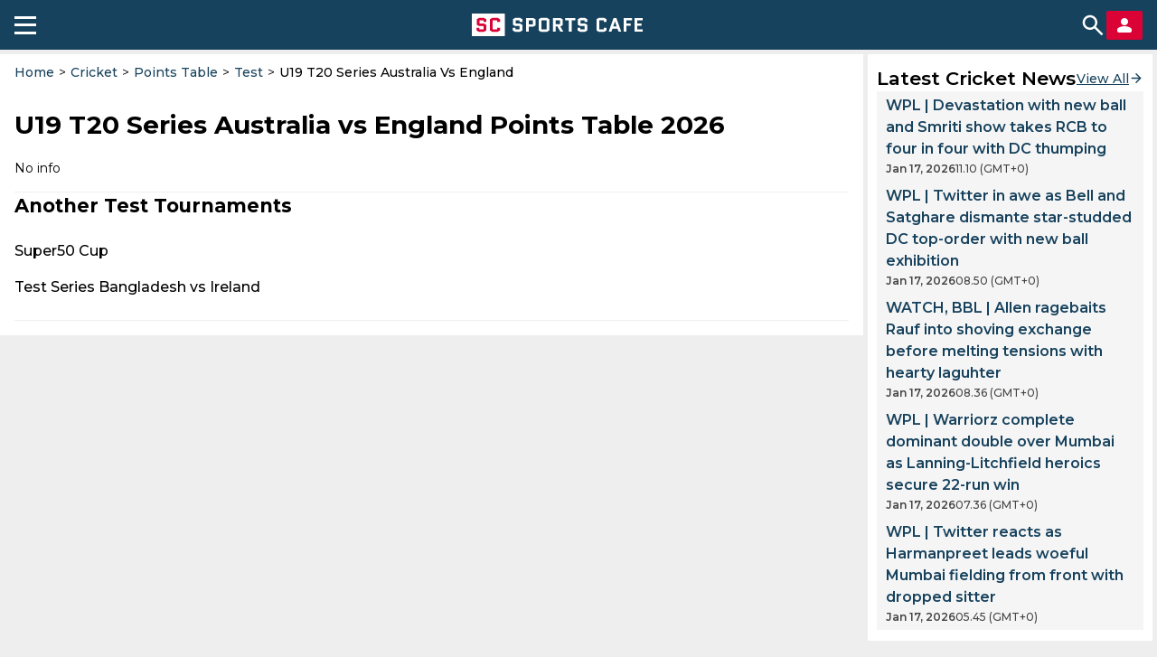

--- FILE ---
content_type: text/html; charset=utf-8
request_url: https://sportscafe.in/cricket/points-table/leagues/test/u19-t20-series-australia-vs-england
body_size: 93367
content:
<!DOCTYPE html>
<html lang="en-IN">
<head>
  <meta charset="utf-8">
  <meta http-equiv="X-UA-Compatible" content="IE=edge">
  <meta name="viewport" content="width=device-width, initial-scale=1">
  <meta name="robots" content="max-image-preview:large">
  <meta name="theme-color" content="#17425D">
  <meta name="msvalidate.01" content="8C0A2D6D4ED81B7F9B55D8ED928E4D2C" />
  <link rel="icon" sizes="192x192" href="https://cdn-static.spcafe.in/logo/logo192x192v1.png">
  <link rel="apple-touch-icon" href="https://cdn-static.spcafe.in/logo/logo192x192v1.png" />
  <link rel="preconnect" href="https://fonts.googleapis.com" />
  <link rel="preconnect" href="https://fonts.gstatic.com" />
  <link rel="preload" href="/Montserrat.woff2" as="font" type="font/woff2" crossorigin>
  <link rel="preload" href="/Roboto.woff2" as="font" type="font/woff2" crossorigin>
  <script data-schema="Organization" type="application/ld+json">
    {
      "@context": "https://schema.org",
      "@type": "Organization",
      "name": "SC SPORTS CAFE",
      "legalName": "SC SPORTS CAFE",
      "alternateName": "Sportscafe India",
      "url": "https://sportscafe.in",
      "logo": {
        "@type": "ImageObject",
        "url": "https://sportscafe.in/img/es3/articles/sportscafe_india_logo.scorimg.png"
      },
      "description": "Sports Cafe is India's premier source for real-time Cricket news, expert analysis, live scores, and comprehensive coverage of Indian and global sports",
      "slogan": "Sports News Today : Live Score, Latest Updates for Cricket, Football, Kabbadi",
      "email": "admin@sportscafe.in",
      "foundingDate": "2015-10-09",
      "brand": {
        "@type": "Brand",
        "name": "SC SPORTS CAFE"
      },
      "areaServed": [
        {
          "@type": "Place",
          "name": "India"
        },
        {
          "@type": "Place",
          "name": "Pakistan"
        },
        {
          "@type": "Place",
          "name": "Sri Lanka"
        },
        {
          "@type": "Place",
          "name": "Bangladesh"
        }
      ],
      "sameAs": [
        "https://www.youtube.com/@SportsCafe_ind",
        "https://www.facebook.com/SportsCafeIND",
        "https://www.instagram.com/sportscafe.in/",
        "https://twitter.com/IndiaSportscafe",
        "https://in.pinterest.com/sportscafe_india/",
        "https://t.me/sportscafenews",
        "https://www.linkedin.com/company/sportscafe-in/",
        "https://www.trustpilot.com/review/sportscafe.in",
        "https://news.google.com/publications/CAAqKAgKIiJDQklTRXdnTWFnOEtEWE53YjNKMGMyTmhabVV1YVc0b0FBUAE?ceid=US:en&oc=3",
        "https://www.youtube.com/@FootballSportsCafe",
        "https://www.facebook.com/profile.php?id=61566631242256",
        "https://www.instagram.com/football.sportscafe.in/"
      ],
      "employee": [
        {
          "@type": "Person",
          "name": "Faizan Qadiri",
          "jobTitle": "Head of the Sports Writers Team"
        },
        {
          "@type": "Person",
          "name": "Gantavaya Adukia",
          "jobTitle": "Senior Editor, Cricket"
        },
        {
          "@type": "Person",
          "name": "Arijit Kundu",
          "jobTitle": "Editor, Cricket"
        },
        {
          "@type": "Person",
          "name": "Anupam Pandey",
          "jobTitle": "Accomplished Sports Journalist, Media Expert (13 years of experience)"
        },
        {
          "@type": "Person",
          "name": "Amit Sinha",
          "jobTitle": "Media Professional with 8-Year-Long Career with Sports"
        }
      ]
    }
  </script>
  <script>
function mobileAndTabletcheck() {
    var check = false;
    (function(a){if(/(android|bb\d+|meego).+mobile|avantgo|bada\/|blackberry|blazer|compal|elaine|fennec|hiptop|iemobile|ip(hone|od)|iris|kindle|lge |maemo|midp|mmp|mobile.+firefox|netfront|opera m(ob|in)i|palm( os)?|phone|p(ixi|re)\/|plucker|pocket|psp|series(4|6)0|symbian|treo|up\.(browser|link)|vodafone|wap|windows ce|xda|xiino|android|ipad|playbook|silk/i.test(a)||/1207|6310|6590|3gso|4thp|50[1-6]i|770s|802s|a wa|abac|ac(er|oo|s\-)|ai(ko|rn)|al(av|ca|co)|amoi|an(ex|ny|yw)|aptu|ar(ch|go)|as(te|us)|attw|au(di|\-m|r |s )|avan|be(ck|ll|nq)|bi(lb|rd)|bl(ac|az)|br(e|v)w|bumb|bw\-(n|u)|c55\/|capi|ccwa|cdm\-|cell|chtm|cldc|cmd\-|co(mp|nd)|craw|da(it|ll|ng)|dbte|dc\-s|devi|dica|dmob|do(c|p)o|ds(12|\-d)|el(49|ai)|em(l2|ul)|er(ic|k0)|esl8|ez([4-7]0|os|wa|ze)|fetc|fly(\-|_)|g1 u|g560|gene|gf\-5|g\-mo|go(\.w|od)|gr(ad|un)|haie|hcit|hd\-(m|p|t)|hei\-|hi(pt|ta)|hp( i|ip)|hs\-c|ht(c(\-| |_|a|g|p|s|t)|tp)|hu(aw|tc)|i\-(20|go|ma)|i230|iac( |\-|\/)|ibro|idea|ig01|ikom|im1k|inno|ipaq|iris|ja(t|v)a|jbro|jemu|jigs|kddi|keji|kgt( |\/)|klon|kpt |kwc\-|kyo(c|k)|le(no|xi)|lg( g|\/(k|l|u)|50|54|\-[a-w])|libw|lynx|m1\-w|m3ga|m50\/|ma(te|ui|xo)|mc(01|21|ca)|m\-cr|me(rc|ri)|mi(o8|oa|ts)|mmef|mo(01|02|bi|de|do|t(\-| |o|v)|zz)|mt(50|p1|v )|mwbp|mywa|n10[0-2]|n20[2-3]|n30(0|2)|n50(0|2|5)|n7(0(0|1)|10)|ne((c|m)\-|on|tf|wf|wg|wt)|nok(6|i)|nzph|o2im|op(ti|wv)|oran|owg1|p800|pan(a|d|t)|pdxg|pg(13|\-([1-8]|c))|phil|pire|pl(ay|uc)|pn\-2|po(ck|rt|se)|prox|psio|pt\-g|qa\-a|qc(07|12|21|32|60|\-[2-7]|i\-)|qtek|r380|r600|raks|rim9|ro(ve|zo)|s55\/|sa(ge|ma|mm|ms|ny|va)|sc(01|h\-|oo|p\-)|sdk\/|se(c(\-|0|1)|47|mc|nd|ri)|sgh\-|shar|sie(\-|m)|sk\-0|sl(45|id)|sm(al|ar|b3|it|t5)|so(ft|ny)|sp(01|h\-|v\-|v )|sy(01|mb)|t2(18|50)|t6(00|10|18)|ta(gt|lk)|tcl\-|tdg\-|tel(i|m)|tim\-|t\-mo|to(pl|sh)|ts(70|m\-|m3|m5)|tx\-9|up(\.b|g1|si)|utst|v400|v750|veri|vi(rg|te)|vk(40|5[0-3]|\-v)|vm40|voda|vulc|vx(52|53|60|61|70|80|81|83|85|98)|w3c(\-| )|webc|whit|wi(g |nc|nw)|wmlb|wonu|x700|yas\-|your|zeto|zte\-/i.test(a.substr(0,4))) check = true;})(navigator.userAgent||navigator.vendor||window.opera);
    return check;
}
</script>
  <script type="text/javascript">
    window.uuid = '4d7e1f34-6282-45f9-9f49-5ac1d4ed2e83';
    window.windowConfig = {"env":"production","version":"0.6.5"};
    window.popupEnabled = false;
    window.popup = null;
    window.pageTags = {"is_mobile":"yes","hostname":"sportscafe.in","lang":"en","width":600,"height":900,"https":"no","is_server":"yes"};
    window.pageTags.is_mobile = mobileAndTabletcheck() ? 'yes' : 'no';
    window.pageTags.width = Math.max(document.documentElement.clientWidth, window.innerWidth || 0);
    window.pageTags.height = Math.max(document.documentElement.clientHeight, window.innerHeight || 0);
    window.pageTags.is_server = 'no';
    dataLayer = [window.pageTags];
    window.billetStatus = true;
    window.billet = null;
    window.banners = {};
    window.menu = null;
    window.menuCategories = {};
    window.navItems = [{"id":729,"parentId":492,"label":"Pro Kabaddi League","url":"https://sportscafe.in/blogs/pro-kabaddileague","image":"","displayOrder":729,"children":[]},{"id":656,"parentId":385,"label":"Points Table","url":"https://sportscafe.in/cricket/points-table","image":"","displayOrder":4,"children":[]},{"id":492,"parentId":null,"label":"SC Blog","url":"https://sportscafe.in/blogs","image":"","displayOrder":6,"children":[{"id":715,"parentId":492,"label":"Quizzes","url":"https://sportscafe.in/blogs/quizzes","image":"","displayOrder":715,"children":[]},{"id":716,"parentId":492,"label":"On This Day","url":"https://sportscafe.in/blogs/on-thisday","image":"","displayOrder":716,"children":[]},{"id":717,"parentId":492,"label":"Best in Cricket","url":"https://sportscafe.in/blogs/best-incricket","image":"","displayOrder":717,"children":[]},{"id":729,"parentId":492,"label":"Pro Kabaddi League","url":"https://sportscafe.in/blogs/pro-kabaddileague","image":"","displayOrder":729,"children":[]}]},{"id":413,"parentId":412,"label":"News","url":"/football/news","image":"","displayOrder":2,"children":[]},{"id":406,"parentId":385,"label":"Live Score","url":"https://sportscafe.in/cricket/live","image":"","displayOrder":2,"children":[{"id":658,"parentId":406,"label":"T20","url":"https://sportscafe.in/cricket/live/t20","image":"","displayOrder":1,"children":[]},{"id":664,"parentId":406,"label":"T20i","url":"https://sportscafe.in/cricket/live/t20i","image":"","displayOrder":2,"children":[]},{"id":659,"parentId":406,"label":"T10","url":"https://sportscafe.in/cricket/live/t10","image":"","displayOrder":3,"children":[]},{"id":660,"parentId":406,"label":"One-Day","url":"https://sportscafe.in/cricket/live/odi","image":"","displayOrder":4,"children":[]},{"id":661,"parentId":406,"label":"Live A","url":"https://sportscafe.in/cricket/live/list-a","image":"","displayOrder":5,"children":[]},{"id":663,"parentId":406,"label":"Test Matches","url":"https://sportscafe.in/cricket/live/test","image":"","displayOrder":6,"children":[]},{"id":662,"parentId":406,"label":"First Class","url":"https://sportscafe.in/cricket/live/first-class","image":"","displayOrder":662,"children":[]}]},{"id":662,"parentId":406,"label":"First Class","url":"https://sportscafe.in/cricket/live/first-class","image":"","displayOrder":662,"children":[]},{"id":435,"parentId":434,"label":"News","url":"https://sportscafe.in/badminton/news","image":"","displayOrder":1,"children":[]},{"id":439,"parentId":420,"label":"SC Originals","url":"/sports/tournament/sc_originals","image":"","displayOrder":8,"children":[]},{"id":658,"parentId":406,"label":"T20","url":"https://sportscafe.in/cricket/live/t20","image":"","displayOrder":1,"children":[]},{"id":443,"parentId":420,"label":"Archery","url":"https://sportscafe.in/archery","image":"","displayOrder":12,"children":[]},{"id":713,"parentId":386,"label":"Indian Cricket Team","url":"https://sportscafe.in/cricket/team/india_cricket_team","image":"","displayOrder":713,"children":[]},{"id":717,"parentId":492,"label":"Best in Cricket","url":"https://sportscafe.in/blogs/best-incricket","image":"","displayOrder":717,"children":[]},{"id":724,"parentId":723,"label":"Pro Kabaddi League","url":"https://sportscafe.in/kabaddi/live/pro-kabaddi-league","image":"","displayOrder":724,"children":[]},{"id":725,"parentId":722,"label":"News","url":"https://sportscafe.in/kabaddi/news","image":"","displayOrder":725,"children":[]},{"id":657,"parentId":385,"label":"Stadiums","url":"https://sportscafe.in/cricket/stadiums","image":"","displayOrder":7,"children":[]},{"id":659,"parentId":406,"label":"T10","url":"https://sportscafe.in/cricket/live/t10","image":"","displayOrder":3,"children":[]},{"id":663,"parentId":406,"label":"Test Matches","url":"https://sportscafe.in/cricket/live/test","image":"","displayOrder":6,"children":[]},{"id":714,"parentId":386,"label":"Major League Cricket","url":"https://sportscafe.in/cricket/tournament/major_league_cricket","image":"","displayOrder":714,"children":[]},{"id":491,"parentId":null,"label":"SC Video","url":"https://sportscafe.in/videos","image":"","displayOrder":7,"children":[]},{"id":385,"parentId":null,"label":"Cricket","url":"https://sportscafe.in/cricket","image":"","displayOrder":1,"children":[{"id":406,"parentId":385,"label":"Live Score","url":"https://sportscafe.in/cricket/live","image":"","displayOrder":2,"children":[{"id":658,"parentId":406,"label":"T20","url":"https://sportscafe.in/cricket/live/t20","image":"","displayOrder":1,"children":[]},{"id":664,"parentId":406,"label":"T20i","url":"https://sportscafe.in/cricket/live/t20i","image":"","displayOrder":2,"children":[]},{"id":659,"parentId":406,"label":"T10","url":"https://sportscafe.in/cricket/live/t10","image":"","displayOrder":3,"children":[]},{"id":660,"parentId":406,"label":"One-Day","url":"https://sportscafe.in/cricket/live/odi","image":"","displayOrder":4,"children":[]},{"id":661,"parentId":406,"label":"Live A","url":"https://sportscafe.in/cricket/live/list-a","image":"","displayOrder":5,"children":[]},{"id":663,"parentId":406,"label":"Test Matches","url":"https://sportscafe.in/cricket/live/test","image":"","displayOrder":6,"children":[]},{"id":662,"parentId":406,"label":"First Class","url":"https://sportscafe.in/cricket/live/first-class","image":"","displayOrder":662,"children":[]}]},{"id":386,"parentId":385,"label":"News","url":"https://sportscafe.in/cricket/news","image":"","displayOrder":3,"children":[{"id":713,"parentId":386,"label":"Indian Cricket Team","url":"https://sportscafe.in/cricket/team/india_cricket_team","image":"","displayOrder":713,"children":[]},{"id":714,"parentId":386,"label":"Major League Cricket","url":"https://sportscafe.in/cricket/tournament/major_league_cricket","image":"","displayOrder":714,"children":[]}]},{"id":656,"parentId":385,"label":"Points Table","url":"https://sportscafe.in/cricket/points-table","image":"","displayOrder":4,"children":[]},{"id":388,"parentId":385,"label":"Players","url":"https://sportscafe.in/cricket/players","image":"","displayOrder":5,"children":[]},{"id":387,"parentId":385,"label":"Teams","url":"https://sportscafe.in/cricket/teams","image":"","displayOrder":6,"children":[]},{"id":657,"parentId":385,"label":"Stadiums","url":"https://sportscafe.in/cricket/stadiums","image":"","displayOrder":7,"children":[]}]},{"id":419,"parentId":412,"label":"Live Score","url":"https://sportscafe.in/football/live","image":"","displayOrder":1,"children":[]},{"id":412,"parentId":null,"label":"Football","url":"https://sportscafe.in/football","image":"","displayOrder":2,"children":[{"id":419,"parentId":412,"label":"Live Score","url":"https://sportscafe.in/football/live","image":"","displayOrder":1,"children":[]},{"id":413,"parentId":412,"label":"News","url":"/football/news","image":"","displayOrder":2,"children":[]}]},{"id":444,"parentId":420,"label":"Squash","url":"https://sportscafe.in/squash","image":"","displayOrder":12,"children":[]},{"id":440,"parentId":420,"label":"Hockey","url":"https://sportscafe.in/hockey","image":"","displayOrder":6,"children":[]},{"id":387,"parentId":385,"label":"Teams","url":"https://sportscafe.in/cricket/teams","image":"","displayOrder":6,"children":[]},{"id":386,"parentId":385,"label":"News","url":"https://sportscafe.in/cricket/news","image":"","displayOrder":3,"children":[{"id":713,"parentId":386,"label":"Indian Cricket Team","url":"https://sportscafe.in/cricket/team/india_cricket_team","image":"","displayOrder":713,"children":[]},{"id":714,"parentId":386,"label":"Major League Cricket","url":"https://sportscafe.in/cricket/tournament/major_league_cricket","image":"","displayOrder":714,"children":[]}]},{"id":449,"parentId":420,"label":"Golf","url":"","image":"","displayOrder":15,"children":[]},{"id":441,"parentId":420,"label":"Wrestling","url":"https://sportscafe.in/wrestling","image":"","displayOrder":9,"children":[]},{"id":429,"parentId":420,"label":"Chess","url":"https://sportscafe.in/chess","image":"","displayOrder":5,"children":[{"id":430,"parentId":429,"label":"News","url":"https://sportscafe.in/chess/news","image":"","displayOrder":1,"children":[]}]},{"id":425,"parentId":420,"label":"Basketball","url":"https://sportscafe.in/basketball","image":"","displayOrder":2,"children":[]},{"id":437,"parentId":420,"label":"Boxing","url":"https://sportscafe.in/boxing","image":"","displayOrder":4,"children":[]},{"id":660,"parentId":406,"label":"One-Day","url":"https://sportscafe.in/cricket/live/odi","image":"","displayOrder":4,"children":[]},{"id":664,"parentId":406,"label":"T20i","url":"https://sportscafe.in/cricket/live/t20i","image":"","displayOrder":2,"children":[]},{"id":445,"parentId":420,"label":"Athletics","url":"https://sportscafe.in/athletics","image":"","displayOrder":14,"children":[]},{"id":715,"parentId":492,"label":"Quizzes","url":"https://sportscafe.in/blogs/quizzes","image":"","displayOrder":715,"children":[]},{"id":722,"parentId":null,"label":"Kabaddi","url":"https://sportscafe.in/kabaddi","image":"","displayOrder":3,"children":[{"id":723,"parentId":722,"label":"Live Score","url":"https://sportscafe.in/kabaddi/live","image":"","displayOrder":723,"children":[{"id":724,"parentId":723,"label":"Pro Kabaddi League","url":"https://sportscafe.in/kabaddi/live/pro-kabaddi-league","image":"","displayOrder":724,"children":[]}]},{"id":725,"parentId":722,"label":"News","url":"https://sportscafe.in/kabaddi/news","image":"","displayOrder":725,"children":[]}]},{"id":420,"parentId":null,"label":"Sports","url":"https://sportscafe.in/#","image":"","displayOrder":4,"children":[{"id":425,"parentId":420,"label":"Basketball","url":"https://sportscafe.in/basketball","image":"","displayOrder":2,"children":[]},{"id":426,"parentId":420,"label":"Tennis","url":"https://sportscafe.in/tennis","image":"","displayOrder":3,"children":[]},{"id":434,"parentId":420,"label":"Badminton","url":"https://sportscafe.in/badminton","image":"","displayOrder":3,"children":[{"id":435,"parentId":434,"label":"News","url":"https://sportscafe.in/badminton/news","image":"","displayOrder":1,"children":[]}]},{"id":437,"parentId":420,"label":"Boxing","url":"https://sportscafe.in/boxing","image":"","displayOrder":4,"children":[]},{"id":429,"parentId":420,"label":"Chess","url":"https://sportscafe.in/chess","image":"","displayOrder":5,"children":[{"id":430,"parentId":429,"label":"News","url":"https://sportscafe.in/chess/news","image":"","displayOrder":1,"children":[]}]},{"id":440,"parentId":420,"label":"Hockey","url":"https://sportscafe.in/hockey","image":"","displayOrder":6,"children":[]},{"id":438,"parentId":420,"label":"CUE Sports","url":"https://sportscafe.in/cuesports","image":"","displayOrder":7,"children":[]},{"id":439,"parentId":420,"label":"SC Originals","url":"/sports/tournament/sc_originals","image":"","displayOrder":8,"children":[]},{"id":441,"parentId":420,"label":"Wrestling","url":"https://sportscafe.in/wrestling","image":"","displayOrder":9,"children":[]},{"id":442,"parentId":420,"label":"Shooting","url":"https://sportscafe.in/shooting","image":"","displayOrder":11,"children":[]},{"id":443,"parentId":420,"label":"Archery","url":"https://sportscafe.in/archery","image":"","displayOrder":12,"children":[]},{"id":444,"parentId":420,"label":"Squash","url":"https://sportscafe.in/squash","image":"","displayOrder":12,"children":[]},{"id":445,"parentId":420,"label":"Athletics","url":"https://sportscafe.in/athletics","image":"","displayOrder":14,"children":[]},{"id":449,"parentId":420,"label":"Golf","url":"","image":"","displayOrder":15,"children":[]},{"id":446,"parentId":420,"label":"Horse Racing","url":"","image":"","displayOrder":15,"children":[]}]},{"id":388,"parentId":385,"label":"Players","url":"https://sportscafe.in/cricket/players","image":"","displayOrder":5,"children":[]},{"id":426,"parentId":420,"label":"Tennis","url":"https://sportscafe.in/tennis","image":"","displayOrder":3,"children":[]},{"id":661,"parentId":406,"label":"Live A","url":"https://sportscafe.in/cricket/live/list-a","image":"","displayOrder":5,"children":[]},{"id":716,"parentId":492,"label":"On This Day","url":"https://sportscafe.in/blogs/on-thisday","image":"","displayOrder":716,"children":[]},{"id":723,"parentId":722,"label":"Live Score","url":"https://sportscafe.in/kabaddi/live","image":"","displayOrder":723,"children":[{"id":724,"parentId":723,"label":"Pro Kabaddi League","url":"https://sportscafe.in/kabaddi/live/pro-kabaddi-league","image":"","displayOrder":724,"children":[]}]},{"id":434,"parentId":420,"label":"Badminton","url":"https://sportscafe.in/badminton","image":"","displayOrder":3,"children":[{"id":435,"parentId":434,"label":"News","url":"https://sportscafe.in/badminton/news","image":"","displayOrder":1,"children":[]}]},{"id":438,"parentId":420,"label":"CUE Sports","url":"https://sportscafe.in/cuesports","image":"","displayOrder":7,"children":[]},{"id":430,"parentId":429,"label":"News","url":"https://sportscafe.in/chess/news","image":"","displayOrder":1,"children":[]},{"id":442,"parentId":420,"label":"Shooting","url":"https://sportscafe.in/shooting","image":"","displayOrder":11,"children":[]},{"id":446,"parentId":420,"label":"Horse Racing","url":"","image":"","displayOrder":15,"children":[]}];
  </script>
  <script src="https://images.dmca.com/Badges/DMCABadgeHelper.min.js"></script>
  
  <script type="application/ld+json">{"@context":"https://schema.org","@graph":[{"@type":"SiteNavigationElement","name":"Cricket","url":"https://sportscafe.in/cricket","hasPart":[{"@type":"SiteNavigationElement","name":"Live Score","url":"https://sportscafe.in/cricket/live","hasPart":[{"@type":"SiteNavigationElement","name":"T20","url":"https://sportscafe.in/cricket/live/t20"},{"@type":"SiteNavigationElement","name":"T20i","url":"https://sportscafe.in/cricket/live/t20i"},{"@type":"SiteNavigationElement","name":"T10","url":"https://sportscafe.in/cricket/live/t10"},{"@type":"SiteNavigationElement","name":"One-Day","url":"https://sportscafe.in/cricket/live/odi"},{"@type":"SiteNavigationElement","name":"Live A","url":"https://sportscafe.in/cricket/live/list-a"},{"@type":"SiteNavigationElement","name":"Test Matches","url":"https://sportscafe.in/cricket/live/test"},{"@type":"SiteNavigationElement","name":"First Class","url":"https://sportscafe.in/cricket/live/first-class"}]},{"@type":"SiteNavigationElement","name":"News","url":"https://sportscafe.in/cricket/news","hasPart":[{"@type":"SiteNavigationElement","name":"Indian Cricket Team","url":"https://sportscafe.in/cricket/team/india_cricket_team"},{"@type":"SiteNavigationElement","name":"Major League Cricket","url":"https://sportscafe.in/cricket/tournament/major_league_cricket"}]},{"@type":"SiteNavigationElement","name":"Points Table","url":"https://sportscafe.in/cricket/points-table"},{"@type":"SiteNavigationElement","name":"Players","url":"https://sportscafe.in/cricket/players"},{"@type":"SiteNavigationElement","name":"Teams","url":"https://sportscafe.in/cricket/teams"},{"@type":"SiteNavigationElement","name":"Stadiums","url":"https://sportscafe.in/cricket/stadiums"}]},{"@type":"SiteNavigationElement","name":"Football","url":"https://sportscafe.in/football","hasPart":[{"@type":"SiteNavigationElement","name":"Live Score","url":"https://sportscafe.in/football/live"},{"@type":"SiteNavigationElement","name":"News","url":"/football/news"}]},{"@type":"SiteNavigationElement","name":"Kabaddi","url":"https://sportscafe.in/kabaddi","hasPart":[{"@type":"SiteNavigationElement","name":"Live Score","url":"https://sportscafe.in/kabaddi/live","hasPart":[{"@type":"SiteNavigationElement","name":"Pro Kabaddi League","url":"https://sportscafe.in/kabaddi/live/pro-kabaddi-league"}]},{"@type":"SiteNavigationElement","name":"News","url":"https://sportscafe.in/kabaddi/news"}]},{"@type":"SiteNavigationElement","name":"Sports","url":"https://sportscafe.in/#","hasPart":[{"@type":"SiteNavigationElement","name":"Basketball","url":"https://sportscafe.in/basketball"},{"@type":"SiteNavigationElement","name":"Tennis","url":"https://sportscafe.in/tennis"},{"@type":"SiteNavigationElement","name":"Badminton","url":"https://sportscafe.in/badminton","hasPart":[{"@type":"SiteNavigationElement","name":"News","url":"https://sportscafe.in/badminton/news"}]},{"@type":"SiteNavigationElement","name":"Boxing","url":"https://sportscafe.in/boxing"},{"@type":"SiteNavigationElement","name":"Chess","url":"https://sportscafe.in/chess","hasPart":[{"@type":"SiteNavigationElement","name":"News","url":"https://sportscafe.in/chess/news"}]},{"@type":"SiteNavigationElement","name":"Hockey","url":"https://sportscafe.in/hockey"},{"@type":"SiteNavigationElement","name":"CUE Sports","url":"https://sportscafe.in/cuesports"},{"@type":"SiteNavigationElement","name":"SC Originals","url":"/sports/tournament/sc_originals"},{"@type":"SiteNavigationElement","name":"Wrestling","url":"https://sportscafe.in/wrestling"},{"@type":"SiteNavigationElement","name":"Shooting","url":"https://sportscafe.in/shooting"},{"@type":"SiteNavigationElement","name":"Archery","url":"https://sportscafe.in/archery"},{"@type":"SiteNavigationElement","name":"Squash","url":"https://sportscafe.in/squash"},{"@type":"SiteNavigationElement","name":"Athletics","url":"https://sportscafe.in/athletics"},{"@type":"SiteNavigationElement","name":"Golf","url":""},{"@type":"SiteNavigationElement","name":"Horse Racing","url":""}]},{"@type":"SiteNavigationElement","name":"SC Blog","url":"https://sportscafe.in/blogs","hasPart":[{"@type":"SiteNavigationElement","name":"Quizzes","url":"https://sportscafe.in/blogs/quizzes"},{"@type":"SiteNavigationElement","name":"On This Day","url":"https://sportscafe.in/blogs/on-thisday"},{"@type":"SiteNavigationElement","name":"Best in Cricket","url":"https://sportscafe.in/blogs/best-incricket"},{"@type":"SiteNavigationElement","name":"Pro Kabaddi League","url":"https://sportscafe.in/blogs/pro-kabaddileague"}]},{"@type":"SiteNavigationElement","name":"SC Video","url":"https://sportscafe.in/videos"}]}</script>
  <script charset="UTF-8" type="text/javascript">
    setTimeout(() => {
      const script = document.createElement('script');
      script.src = "//widget.trustpilot.com/bootstrap/v5/tp.widget.bootstrap.min.js";
      document.getElementsByTagName('head')[0].appendChild(script);
    }, 10000);
  </script>

  <title>U19 T20 Series Australia vs England Points Table 2026</title>
<meta property="fb:pages" content="950986138257806"/>
<meta property="fb:app_id" content="316475308476317"/>
<meta property="og:site_name" content="SportsCafe.in"/>
<meta property="og:title" content="U19 T20 Series Australia vs England Points Table 2026"/>
<meta property="og:image" content="https://sportscafe.in/img/es3-cfill-w800-h418undefined"/>
<meta property="og:url" content="https://sportscafe.in/cricket/points-table/leagues/test/u19-t20-series-australia-vs-england"/>
<meta property="article:published_time" content="2026-01-18T10:09:23.708Z"/>
<meta property="article:modified_time" content="2026-01-18T10:09:23.708Z"/>
<meta name="twitter:card" content="summary_large_image"/>
<meta name="twitter:title" content="U19 T20 Series Australia vs England Points Table 2026"/>
<meta name="twitter:image" content="https://sportscafe.in/img/es3-cfill-w800-h418undefined"/>
<meta name="twitter:url" content="https://sportscafe.in/cricket/points-table/leagues/test/u19-t20-series-australia-vs-england"/>
<meta name="twitter:site" content="@indiaSportscafe"/>
  <link rel="manifest" href="/manifest.json">
  <!-- Google Tag Manager -->
<script>
  document.addEventListener('DOMContentLoaded', () => {
    setTimeout(() => {
      (function(w,d,s,l,i){w[l]=w[l]||[];w[l].push({'gtm.start':
      new Date().getTime(),event:'gtm.js'});var f=d.getElementsByTagName(s)[0],
      j=d.createElement(s),dl=l!='dataLayer'?'&l='+l:'';j.async=true;j.src=
      'https://www.googletagmanager.com/gtm.js?id='+i+dl;f.parentNode.insertBefore(j,f);
      })(window,document,'script','dataLayer','GTM-W46RM2R');
    }, 15000);
  });
</script>
<!-- End Google Tag Manager -->
  
  
  
  
    <script type="text/javascript">
    window.content = {"data":{"relatedCompetitions":[{"leagueId":196,"leagueName":null,"leagueUrlSegment":null,"urlSegment":"regional-super-50","priority":null,"externalId":null,"source":"Unknown","unionKey":null,"unionType":null,"leagueUnionKey":null,"approved":false,"visible":false,"id":1571,"name":"Super50 Cup"},{"leagueId":196,"leagueName":null,"leagueUrlSegment":null,"urlSegment":"test-series-bangladesh-vs-ireland","priority":null,"externalId":null,"source":"Unknown","unionKey":null,"unionType":null,"leagueUnionKey":null,"approved":false,"visible":false,"id":972,"name":"Test Series Bangladesh vs Ireland"}],"league":{"sportId":1,"externalId":"test","urlSegment":"test","priority":null,"source":"SportsRadar","unionKey":null,"unionType":null,"id":196,"name":"Test"},"competition":{"currentSeason":{"name":"U19 T20 Series Australia vs England 2023","startDate":"2023-02-19","endDate":"2023-02-20"},"hasSchedule":false,"externalId":"sr:tournament:38893","sport":"Cricket","details":null,"leagueId":196,"leagueName":"Test","leagueUrlSegment":"test","urlSegment":"u19-t20-series-australia-vs-england","priority":null,"source":"SportsRadar","unionKey":null,"unionType":null,"leagueUnionKey":null,"approved":false,"visible":false,"id":1646,"name":"U19 T20 Series Australia vs England"},"competitors":[],"events":[]},"breadCrumbs":[{"text":"Home","link":"/"},{"text":"Cricket","link":"/Cricket"},{"text":"Points Table","link":"/Cricket/points-table"},{"text":"Test","link":"/Cricket/points-table/leagues/test"},{"text":"U19 T20 Series Australia vs England","link":"/Cricket/points-table/leagues/test/u19-t20-series-australia-vs-england"}],"header":"U19 T20 Series Australia vs England Points Table 2026","description":"","page":"tournament-page","sport":"Cricket","bookmakers":[{"id":47,"name":" TOP 10 - Sites (01.2025)","items":[{"bonus":"INR 100,000","image":"https://sportscafe.in/img/es3/articles/stake-logo-3.scorimg.webp","title":"Stake.com","button":{"link":"https://reg.sportscafe.in?stake=GK2RvL7","text":"Join"},"rating":5,"review":{"link":"https://sportscafe.in/odds/betting-sites-reviews/stake-review","text":"Read Review"},"promocode":"SPORTSCAFE"},{"bonus":"INR 125,000","image":"https://sportscafe.in/img/es3/articles/batery-logo.scorimg.webp","title":"Batery","button":{"link":"https://reg.sportscafe.in?batery=68ZB6mv","text":"Join"},"rating":4.9,"review":{"link":"https://sportscafe.in/odds/betting-sites-reviews/batery-review","text":"Read Review"},"promocode":"SCBAT"},{"bonus":"INR 60,000","image":"https://sportscafe.in/img/es3/articles/4rabet-logo1.scorimg.webp","title":"4rabet","button":{"link":"https://reg.sportscafe.in?4rabet=SSEc3Ra","text":"Join"},"rating":4.8,"review":{"link":"https://sportscafe.in/odds/betting-sites-reviews/4rabet-review","text":"Read Review"},"promocode":"SCAFE230"},{"bonus":"INR 50,000","image":"https://sportscafe.in/img/es3/articles/parimatch-logo1.scorimg.webp","title":"Parimatch","button":{"link":"https://reg.sportscafe.in?parimatch=krbQz2u","text":"Join"},"rating":4.7,"review":{"link":"https://sportscafe.in/odds/betting-sites-reviews/parimatch-review","text":"Read Review"},"promocode":"SCAFE30"},{"bonus":"INR 20,000","image":"https://sportscafe.in/img/es3/articles/melbet-logo1.scorimg.webp","title":"Melbet","button":{"link":"https://reg.sportscafe.in?melbet=MFYWBQg","text":"Join"},"rating":4.6,"review":{"link":"https://sportscafe.in/odds/betting-sites-reviews/melbet-review","text":"Read Review"},"promocode":"SCAFE30"},{"bonus":"INR 12,000","image":"https://sportscafe.in/img/es3/articles/paripesa-logo1.scorimg.webp","title":"Paripesa","button":{"link":"https://reg.sportscafe.in?paripesa=cPvtNX8","text":"Join"},"rating":4.5,"review":{"link":"https://sportscafe.in/odds/betting-sites-reviews/paripesa-review","text":"Read Review"},"promocode":"SCAFEPARI"},{"bonus":"INR 7,500","image":"https://sportscafe.in/img/es3/articles/tez888-logo1.scorimg.webp","title":"Tez888","button":{"link":"https://reg.sportscafe.in?tez888=RMahs9R","text":"Join"},"rating":4.4,"review":{"link":"https://sportscafe.in/odds/betting-sites-reviews/paripesa-review","text":"Read Review"},"promocode":"No Promo"},{"bonus":"INR 100,000","image":"https://sportscafe.in/img/es3/articles/rajabets-logo1.scorimg.webp","title":"Rajabets","button":{"link":"https://reg.sportscafe.in?rajabets=23p5EwV","text":"Join"},"rating":4.3,"review":{"link":"https://sportscafe.in/odds/betting-sites-reviews/rajabets-review","text":"Read Review"},"promocode":"No promo"},{"bonus":"INR 16,000","image":"https://sportscafe.in/img/es3/articles/dafabet-logo1.scorimg.webp","title":"Dafabet","button":{"link":"https://reg.sportscafe.in?dafabet=swfy3gt","text":"Join"},"rating":4.2,"review":{"link":"https://sportscafe.in/odds/betting-sites-reviews/dafabet-review","text":"Read Review"},"promocode":"No promo"},{"bonus":"5,000 INR","image":"https://sportscafe.in/img/es3/articles/bilbet-logo1.scorimg.webp","title":"Bilbet","button":{"link":"https://reg.sportscafe.in?bilbet=L4LgENn","text":"Join"},"rating":4.1,"review":{"link":"https://sportscafe.in/odds/betting-sites-reviews/bilbet-review","text":"Read Review"},"promocode":"SCAFEBET"}]},{"id":13,"name":"5 Best Betting Apps - Main","items":[{"bonus":"200% up to ₹100,000","image":"https://sportscafe.in/img/es3/articles/stake-logo-3.scorimg.webp","title":"Stake.com App","button":{"link":"https://sportscafe.in/odds/betting-sites-reviews/stake-review/stake-app","text":"App Review"},"rating":5,"review":{"link":"https://sportscafe.in/odds/betting-sites-reviews/stake-review/stake-app","text":"Read Review"},"promocode":"SPORTSCAFE"},{"bonus":"700% up to ₹20,000","image":"https://sportscafe.in/img/es3/articles/4rabet-logo1.scorimg.webp","title":"4rabet App","button":{"link":"https://sportscafe.in/odds/betting-sites-reviews/4rabet-review/4rabet-app","text":"App Review"},"rating":4.9,"review":{"link":"https://sportscafe.in/odds/betting-sites-reviews/4rabet-review/4rabet-app","text":"Read Review"},"promocode":"SCAFE230"},{"bonus":"500% up to ₹150,000","image":"https://sportscafe.in/img/es3/articles/batery-logo.scorimg.webp","title":"Batery App","button":{"link":"https://sportscafe.in/odds/betting-sites-reviews/batery-review/batery-app","text":"App Review"},"rating":4.8,"review":{"link":"https://sportscafe.in/odds/betting-sites-reviews/batery-review/batery-app","text":"Read Review"},"promocode":"SCBAT"},{"bonus":"450% up to ₹50,000","image":"https://sportscafe.in/img/es3/articles/parimatch-logotype.scorimg.webp","title":"Parimatch App","button":{"link":"https://sportscafe.in/odds/betting-sites-reviews/parimatch-review/parimatch-app","text":"App Review"},"rating":4.7,"review":{"link":"https://sportscafe.in/odds/betting-sites-reviews/parimatch-review/parimatch-app","text":"Read Review"},"promocode":"SCAFE30"},{"bonus":"500% up to ₹75,000","image":"https://sportscafe.in/img/es3/articles/tez888-logotype.scorimg.webp","title":"Tez888","button":{"link":"https://sportscafe.in/odds/betting-sites-reviews/tez888-review/tez888-app","text":"Review"},"rating":4.6,"review":{"link":"https://sportscafe.in/odds/betting-sites-reviews/tez888-review/tez888-app","text":"Review"},"promocode":"No promo"}]},{"id":12,"name":"5 Best Betting Sites - Main","items":[{"bonus":"200% up to ₹100,000","image":"https://sportscafe.in/img/es3/articles/stake-logo-3.scorimg.webp","title":"Stake.com","button":{"link":"https://sportscafe.in/odds/betting-sites-reviews/stake-review","text":"Review"},"rating":5,"review":{"link":"https://sportscafe.in/odds/betting-sites-reviews/stake-review","text":"Read Review"},"promocode":"SPORTSCAFE"},{"bonus":"700% up to ₹20,000","image":"https://sportscafe.in/img/es3/articles/4rabet-logo1.scorimg.webp","title":"4rabet","button":{"link":"https://sportscafe.in/odds/betting-sites-reviews/4rabet-review","text":"Review"},"rating":4.9,"review":{"link":"https://sportscafe.in/odds/betting-sites-reviews/4rabet-review","text":"Read Review"},"promocode":"SCAFE230"},{"bonus":"500% up to ₹150,000","image":"https://sportscafe.in/img/es3/articles/batery-logo.scorimg.webp","title":"Batery","button":{"link":"https://sportscafe.in/odds/betting-sites-reviews/batery-review","text":"Review"},"rating":4.8,"review":{"link":"https://sportscafe.in/odds/betting-sites-reviews/batery-review","text":"Read Review"},"promocode":"SCBAT"},{"bonus":"450% up to ₹50,000","image":"https://sportscafe.in/img/es3/articles/parimatch-logotype.scorimg.webp","title":"Parimatch","button":{"link":"https://sportscafe.in/odds/betting-sites-reviews/parimatch-review","text":"Review"},"rating":4.7,"review":{"link":"https://sportscafe.in/odds/betting-sites-reviews/parimatch-review","text":"Read Review"},"promocode":"SCAFE30"},{"bonus":"500% up to ₹75,000","image":"https://sportscafe.in/img/es3/articles/tez888-logotype.scorimg.webp","title":"Tez888","button":{"link":"https://sportscafe.in/odds/betting-sites-reviews/tez888-review","text":"Review"},"rating":4.6,"review":{"link":"https://sportscafe.in/odds/betting-sites-reviews/tez888-review","text":"Read Review"},"promocode":"No promo"}]},{"id":14,"name":"5 Best Bonuses - Main","items":[{"bonus":"Welcome bonus 200% INR 100,000","image":"https://sportscafe.in/img/es3/articles/stake-logo-3.scorimg.webp","title":"Stake.com","button":{"link":"https://sportscafe.in/odds/betting-sites-reviews/stake-review/stake-bonus","text":"Review"},"rating":5,"review":{"link":"https://sportscafe.in/odds/betting-sites-reviews/stake-review","text":"Read Review"},"promocode":"SPORTSCAFE"},{"bonus":"Welcome bonus INR 25,000","image":"https://sportscafe.in/img/es3/articles/batery-logo.scorimg.webp","title":"Batery","button":{"link":"https://sportscafe.in/odds/betting-sites-reviews/batery-review/batery-bonus","text":"Review"},"rating":4.9,"review":{"link":"https://sportscafe.in/odds/betting-sites-reviews/batery-review","text":"Read Review"},"promocode":"SCBAT"},{"bonus":"Welcome bonus INR 60,000","image":"https://sportscafe.in/img/es3/articles/4rabet-logo1.scorimg.webp","title":"4rabet","button":{"link":"https://sportscafe.in/odds/betting-sites-reviews/4rabet-review/4rabet-bonuses","text":"Review"},"rating":4.8,"review":{"link":"https://sportscafe.in/odds/betting-sites-reviews/4rabet-review","text":"Read Review"},"promocode":"SCAFE230"},{"bonus":"Welcome bonus INR 43,626","image":"https://sportscafe.in/img/es3/articles/bcgame-logo.scorimg.webp","title":"BC.Game","button":{"link":"https://sportscafe.in/odds/betting-sites-reviews/bc-game-review","text":"Review"},"rating":4.7,"review":{"link":"https://sportscafe.in/odds/betting-sites-reviews/bc-game-review","text":"Read Review"},"promocode":"No promo"},{"bonus":"Welcome bonus INR 12,000","image":"https://sportscafe.in/img/es3/articles/paripesa-logo1.scorimg.webp","title":"Paripesa","button":{"link":"https://sportscafe.in/odds/betting-sites-reviews/paripesa-review","text":"Review"},"rating":4.6,"review":{"link":"https://sportscafe.in/odds/betting-sites-reviews/paripesa-review","text":"Read Review"},"promocode":"SCAFEPARI"}]},{"id":16,"name":"5 Best for Indians - Main","items":[{"bonus":"200% INR 100,000","image":"https://sportscafe.in/img/es3/articles/stake-logo-3.scorimg.webp","title":"Stake.com","button":{"link":"https://sportscafe.in/odds/betting-sites-reviews/stake-review","text":"Review"},"rating":5,"review":{"link":"https://sportscafe.in/odds/betting-sites-reviews/stake-review","text":"Read Review"},"promocode":"SPORTSCAFE"},{"bonus":"INR 43,626","image":"https://sportscafe.in/img/es3/articles/bcgame-logo.scorimg.webp","title":"BC.Game","button":{"link":"https://sportscafe.in/odds/betting-sites-reviews/bc-game-review","text":"Review"},"rating":4.7,"review":{"link":"https://sportscafe.in/odds/betting-sites-reviews/bc-game-review","text":"Read Review"},"promocode":"No promo"},{"bonus":"INR 25,000","image":"https://sportscafe.in/img/es3/articles/batery-logo.scorimg.webp","title":"Batery","button":{"link":"https://sportscafe.in/odds/betting-sites-reviews/batery-review","text":"Review"},"rating":4.8,"review":{"link":"https://sportscafe.in/odds/betting-sites-reviews/batery-review","text":"Read Review"},"promocode":"SCBAT"},{"bonus":"INR 12,000","image":"https://sportscafe.in/img/es3/articles/paripesa-logo1.scorimg.webp","title":"Paripesa","button":{"link":"https://sportscafe.in/odds/betting-sites-reviews/paripesa-review","text":"Review"},"rating":4.6,"review":{"link":"https://sportscafe.in/odds/betting-sites-reviews/paripesa-review","text":"Read Review"},"promocode":"SCAFEPARI"},{"bonus":"INR 60,000","image":"https://sportscafe.in/img/es3/articles/4rabet-logo1.scorimg.webp","title":"4rabet","button":{"link":"https://sportscafe.in/odds/betting-sites-reviews/4rabet-review","text":"Review"},"rating":4.9,"review":{"link":"https://sportscafe.in/odds/betting-sites-reviews/4rabet-review","text":"Read Review"},"promocode":"SCAFE230"}]},{"id":15,"name":"5 Promocodes - Main","items":[{"bonus":"200% up to 100,000 INR","image":"https://sportscafe.in/img/es3/articles/stake-logo-3.scorimg.webp","title":"Stake.com","button":{"link":"https://reg.sportscafe.in?stake=GK2RvL7","text":"Claim"},"rating":5,"review":{"link":"https://sportscafe.in/odds/betting-sites-reviews/stake-review","text":"Read Review"},"promocode":"SPORTSCAFE"},{"bonus":"500% up to 150,000 INR + 430 FS","image":"https://sportscafe.in/img/es3/articles/batery-logo.scorimg.webp","title":"Batery","button":{"link":"https://reg.sportscafe.in?batery=68ZB6mv","text":"Claim"},"rating":4.8,"review":{"link":"https://sportscafe.in/odds/betting-sites-reviews/batery-review","text":"Review"},"promocode":"SCBAT"},{"bonus":"700% up to 20,000 INR","image":"https://sportscafe.in/img/es3/articles/4rabet-logo1.scorimg.webp","title":"4rabet","button":{"link":"https://reg.sportscafe.in?4rabet=SSEc3Ra","text":"Claim"},"rating":4.9,"review":{"link":"https://sportscafe.in/odds/betting-sites-reviews/rajabets-review","text":"Read Review"},"promocode":"SCAFE230"},{"bonus":"150% up to 20,000 INR","image":"https://sportscafe.in/img/es3/articles/parimatch-logo1.scorimg.webp","title":"Parimatch","button":{"link":"https://reg.sportscafe.in?parimatch=krbQz2u","text":"Claim"},"rating":4.6,"review":{"link":"https://sportscafe.in/odds/betting-sites-reviews/parimatch-review/parimatch-promo-code","text":"Read Review"},"promocode":"SCAFE30"},{"bonus":"300% up to 40,000 INR","image":"https://sportscafe.in/img/es3/articles/melbet-logo1.scorimg.webp","title":"Melbet","button":{"link":"https://reg.sportscafe.in?melbet=MFYWBQg","text":"Claim"},"rating":4.5,"review":{"link":"https://sportscafe.in/odds/betting-sites-reviews/melbet-review","text":"Read Review"},"promocode":"SCAFE30"},{"bonus":"160% up to ₹16,000","image":"https://sportscafe.in/img/es3/articles/dafabet-logo1.scorimg.webp","title":"Dafabet","button":{"link":"https://reg.sportscafe.in?dafabet=swfy3gt","text":"Claim"},"rating":4.8,"review":{"link":"https://sportscafe.in/odds/betting-sites-reviews/dafabet-review","text":"Review"},"promocode":"DAFASPORTSCAFE"},{"bonus":"500% up to 80,400 INR","image":"https://sportscafe.in/img/es3/articles/1win-logotype.scorimg.webp","title":"1win","button":{"link":"https://reg.sportscafe.in?1win=tkrmhft","text":"Claim"},"rating":4.5,"review":{"link":"https://sportscafe.in/odds/betting-sites-reviews/1win-review","text":"Review"},"promocode":"SCAFE145"}]},{"id":21,"name":"New Betting Apps","items":[{"bonus":"Welcome bonus 200% up to 170,000 INR","image":"https://sportscafe.in/img/es3/articles/bitsler-1logo.scorimg.webp","title":"Bitsler App","button":{"link":"https://sportscafe.in/odds/betting-sites-reviews/bitsler-review/bitsler-app","text":"Read Review"},"rating":4.5,"review":{"link":"https://sportscafe.in/odds/betting-sites-reviews/bitsler-review/bitsler-app","text":"Read Review"},"promocode":"No promo"},{"bonus":"Welcome bonus 450% up to 225,000₹","image":"https://sportscafe.in/img/es3/articles/tivit-bet-1logo.scorimg.webp","title":"Tivitbet App","button":{"link":"https://sportscafe.in/odds/betting-sites-reviews/tivit-bet-review/tivit-bet-app","text":"Read Review"},"rating":4.5,"review":{"link":"https://sportscafe.in/odds/betting-sites-reviews/tivit-bet-review/tivit-bet-app","text":"Read Review"},"promocode":"No promo"},{"bonus":"Welcome bonus 100% to 10,000 INR + 50 FS","image":"https://sportscafe.in/img/es3/articles/playsqr-1logo.scorimg.webp","title":"PlaySQR App","button":{"link":"https://sportscafe.in/odds/betting-sites-reviews/playsqr-review/playsqr-app","text":"Read Review"},"rating":4.5,"review":{"link":"https://sportscafe.in/odds/betting-sites-reviews/playsqr-review/playsqr-app","text":"Read Review"},"promocode":"No promo"},{"bonus":"Welcome bonus up to ₹150,000 + 150 Zee Spins","image":"https://sportscafe.in/img/es3/articles/playzee-1logo.scorimg.webp","title":"Playzee App","button":{"link":"https://sportscafe.in/odds/betting-sites-reviews/playzee-review/playzee-app","text":"Read Review"},"rating":4.5,"review":{"link":"https://sportscafe.in/odds/betting-sites-reviews/playzee-review/playzee-app","text":"Read Review"},"promocode":"No promo"},{"bonus":"Welcome Bonus up to 83,000 INR","image":"https://sportscafe.in/img/es3/articles/velobet-1logo.scorimg.webp","title":"Velobet App","button":{"link":"https://sportscafe.in/odds/betting-sites-reviews/velobet-review/velobet-app","text":"Read Review"},"rating":4.5,"review":{"link":"https://sportscafe.in/odds/betting-sites-reviews/velobet-review/velobet-app","text":"Read Review"},"promocode":"No promo"},{"bonus":"Welcome bonus 35% up to INR 17,500","image":"https://sportscafe.in/img/es3/articles/11ic-logo1.scorimg.webp","title":"11IC App","button":{"link":"https://sportscafe.in/odds/betting-sites-reviews/11ic-review/11ic-app","text":"Read Review"},"rating":4.5,"review":{"link":"https://sportscafe.in/odds/betting-sites-reviews/11ic-review/11ic-app","text":"Read Review"},"promocode":"No Promo"},{"bonus":"Welcome bonus 100% up to 1M μBTC + 20 free spins in 'Fruit Zen'","image":"https://sportscafe.in/img/es3/articles/188bet-logo1.scorimg.webp","title":"188Bet App","button":{"link":"https://sportscafe.in/odds/betting-sites-reviews/188bet-review/188bet-app","text":"Read Review"},"rating":4.5,"review":{"link":"https://sportscafe.in/odds/betting-sites-reviews/188bet-review/188bet-app","text":"Read Review"},"promocode":"No Promo"},{"bonus":"Welcome bonus 100% up to Rs. 24,999 + 200FS","image":"https://sportscafe.in/img/es3/articles/banzai-bet-logo1-350x350.webp","title":"Banzai Bet App","button":{"link":"https://sportscafe.in/odds/betting-sites-reviews/banzai-bet-review/banzai-bet-app","text":"Read Review"},"rating":4.5,"review":{"link":"https://sportscafe.in/odds/betting-sites-reviews/banzai-bet-review/banzai-bet-app","text":"Read Review"},"promocode":"No Promo"},{"bonus":"100% up to 24,000 INR","image":"https://sportscafe.in/img/es3/articles/vbet-logotype.scorimg.webp","title":"Vbet App","button":{"link":"https://sportscafe.in/odds/betting-sites-reviews/vbet-review/vbet-app","text":"Read Review"},"rating":4.5,"review":{"link":"https://sportscafe.in/odds/betting-sites-reviews/vbet-review/vbet-app","text":"https://sportscafe.in/odds/betting-sites-reviews/vbet-review/vbet-app"},"promocode":"No Promo"},{"bonus":"100% up to ₹85,000 + 100 FS","image":"https://sportscafe.in/img/es3/articles/vavada-logotype.scorimg.webp","title":"Vavada App","button":{"link":"https://sportscafe.in/odds/betting-sites-reviews/vavada-review/vavada-app","text":"Read Review"},"rating":4.8,"review":{"link":"https://sportscafe.in/odds/betting-sites-reviews/vavada-review/vavada-app","text":"Read Review"},"promocode":"No promo"}]},{"id":1,"name":"Predictions10BK","items":[{"bonus":"INR 50,000","image":"https://sportscafe.in/img/es3/articles/parimatch-logo1.scorimg.webp","title":"Parimatch","button":{"link":"https://reg.sportscafe.in?parimatch=krbQz2u","text":"Join Parimatch"},"rating":5,"review":{"link":"https://sportscafe.in/odds/betting-sites-reviews/parimatch-review","text":"Read review"},"promocode":"SCAFE30"},{"bonus":"INR 20,000","image":"https://sportscafe.in/img/es3/articles/melbet-logo1.scorimg.webp","title":"Melbet","button":{"link":"https://reg.sportscafe.in?melbet=MFYWBQg","text":"Join Melbet"},"rating":4.9,"review":{"link":"https://sportscafe.in/odds/betting-sites-reviews/melbet-review","text":"Read review"},"promocode":"SCAFE30"},{"bonus":"INR 80,400","image":"https://sportscafe.in/img/es3/articles/1win-logo.scorimg.webp","title":"1Win","button":{"link":"https://reg.sportscafe.in?1win=tkrmhft","text":"Join 1win"},"rating":4.8,"review":{"link":"https://sportscafe.in/odds/betting-sites-reviews/1win-review","text":"Read review"},"promocode":"SCAFE145"},{"bonus":"INR 3,300","image":"https://sportscafe.in/img/es3/articles/bluechip-logo.scorimg.webp","title":"Bluechip","button":{"link":"https://reg.sportscafe.in?bluechip=JQUJP6H","text":"Join Bluechip"},"rating":4.7,"review":{"link":"https://sportscafe.in/odds/betting-sites-reviews/bluechip-review","text":"Read review"},"promocode":"CAFECHIP"},{"bonus":"INR 8,000","image":"https://sportscafe.in/img/es3/articles/888starz-logo1.scorimg.webp","title":"888starz","button":{"link":"https://reg.sportscafe.in?888starz=ncCtseN","text":"Join 888starz"},"rating":4.6,"review":{"link":"https://sportscafe.in/odds/betting-sites-reviews/888starz-review","text":"Read review"},"promocode":"SCAFE888"},{"bonus":"INR 25,000","image":"https://sportscafe.in/img/es3/articles/mostbet-logo1.scorimg.webp","title":"Mostbet","button":{"link":"https://reg.sportscafe.in/?mostBet=xkS8NgV","text":"Join Mostbet"},"rating":4.6,"review":{"link":"https://sportscafe.in/odds/betting-sites-reviews/mostbet-review","text":"Read review"},"promocode":"MOSTIN"},{"bonus":"INR 20,000","image":"https://sportscafe.in/img/es3/articles/1xbet-logo.scorimg.webp","title":"1xbet","button":{"link":"https://reg.sportscafe.in/?1xbet=ES8qQ7K","text":"Join 1xbet"},"rating":4.5,"review":{"link":"https://sportscafe.in/odds/betting-sites-reviews/1xbet-review","text":"Read review"},"promocode":"SCAFE30"},{"bonus":"10,000 INR","image":"https://sportscafe.in/img/es3/articles/indibet-logo.scorimg.webp","title":"Indibet","button":{"link":"https://reg.sportscafe.in/?indibet=sXqz5B5","text":"Join Indibet"},"rating":4.5,"review":{"link":"https://sportscafe.in/odds/betting-sites-reviews/indibet-review","text":"Read review"},"promocode":"No Promo"},{"bonus":"INR 23,000","image":"https://sportscafe.in/img/es3/articles/4rabet-logo1.scorimg.webp","title":"4Rabet","button":{"link":"https://reg.sportscafe.in?4rabet=SSEc3Ra","text":"Join 4Rabet"},"rating":4.6,"review":{"link":"https://sportscafe.in/odds/betting-sites-reviews/4rabet-review","text":"Read review"},"promocode":"SCAFE230"},{"bonus":"INR 20,000","image":"https://sportscafe.in/img/es3/articles/pinup-logo.scorimg.webp","title":"Pin Up","button":{"link":"https://reg.sportscafe.in/?pinup=SY34YSt","text":"Join Pin Up"},"rating":4.6,"review":{"link":"https://sportscafe.in/odds/betting-sites-reviews/pinup-review","text":"Read review"},"promocode":"SCAFE50"}]},{"id":20,"name":"TOP 10 - Apps (01.2024)","items":[{"bonus":"INR 30,000","image":"https://sportscafe.in/img/es3/articles/parimatch-logo.scorimg.webp","title":"Parimatch App","button":{"link":"https://reg.sportscafe.in/?parimatch=krbQz2u&type=app","text":"Download Parimatch App"},"rating":5,"review":{"link":"https://sportscafe.in/odds/betting-sites-reviews/parimatch-review/parimatch-app","text":"Read Review"},"promocode":"SCAFE30"},{"bonus":"INR 20,000","image":"https://sportscafe.in/img/es3/articles/batery.scorimg.webp","title":"Batery App","button":{"link":"https://reg.sportscafe.in/?batery=68ZB6mv&type=app","text":"Download Batery App"},"rating":4.9,"review":{"link":"https://sportscafe.in/odds/betting-sites-reviews/batery-review/batery-app","text":"Read Review"},"promocode":"No Promo"},{"bonus":"INR 26,000","image":"https://sportscafe.in/img/es3/articles/megapari-logo.scorimg.webp","title":"MegaPari App","button":{"link":"https://reg.sportscafe.in/?megapari=mjZ95tB&type=app","text":"Download MegaPari App"},"rating":4.8,"review":{"link":"https://sportscafe.in/odds/betting-sites-reviews/megapari-review/megapari-app","text":"Read Review"},"promocode":"SC2023"},{"bonus":"INR 17,000","image":"https://sportscafe.in/img/es3/articles/dafabet-logo.scorimg.webp","title":"Dafabet App","button":{"link":"https://reg.sportscafe.in/?dafabet=swfy3gt&type=app","text":"Download Dafabet App"},"rating":4.7,"review":{"link":"https://sportscafe.in/odds/betting-sites-reviews/dafabet-review/dafabet-app","text":"Read Review"},"promocode":"No Promo"},{"bonus":"INR 42,900","image":"https://sportscafe.in/img/es3/articles/1xbet-logo.scorimg.webp","title":"1xBet App","button":{"link":"https://reg.sportscafe.in/?1xbet=ES8qQ7K&type=app","text":"Download 1xBet App"},"rating":4.6,"review":{"link":"https://sportscafe.in/odds/betting-sites-reviews/1xbet-review/1xbet-app","text":"Read Review"},"promocode":"SCAFE30"},{"bonus":"INR 8,000","image":"https://sportscafe.in/img/es3/articles/888starz-logo.scorimg.webp","title":"888starz App","button":{"link":"https://reg.sportscafe.in/?888starz=ncCtseN&type=app","text":"Download 888starz App"},"rating":4.5,"review":{"link":"https://sportscafe.in/odds/betting-sites-reviews/888starz-review/888starz-app","text":"Read Review"},"promocode":"SCAFE888"},{"bonus":"INR 20,000","image":"https://sportscafe.in/img/es3/articles/melbet-logo.scorimg.webp","title":"Melbet App","button":{"link":"https://reg.sportscafe.in/?melbet=MFYWBQg&type=app","text":"Download Melbet App"},"rating":4.4,"review":{"link":"https://sportscafe.in/odds/betting-sites-reviews/melbet-review/melbet-app","text":"Read Review"},"promocode":"SCAFE30"},{"bonus":"INR 9,000","image":"https://sportscafe.in/img/es3/articles/betandyou-logo.scorimg.webp","title":"Betandyou App","button":{"link":"https://reg.sportscafe.in/?betandyou=BGa2zbf&type=app","text":"Download Betandyou App"},"rating":4.3,"review":{"link":"https://sportscafe.in/odds/betting-sites-reviews/betandyou-review/betandyou-app","text":"Read Review"},"promocode":"SCAFEYOU"},{"bonus":"INR 10,000","image":"https://sportscafe.in/img/es3/articles/22bet-logo.scorimg.webp","title":"22bet App","button":{"link":"https://reg.sportscafe.in/?22bet=25rjhBf&type=app","text":"Download 22bet App"},"rating":4.2,"review":{"link":"https://sportscafe.in/odds/betting-sites-reviews/22bet-review/22bet-app","text":"Read Review"},"promocode":"No Promo"},{"bonus":"INR 10,000","image":"https://sportscafe.in/img/es3/articles/linebet-logo.scorimg.webp","title":"Linebet App","button":{"link":"https://reg.sportscafe.in/?linebet=26WjBr6&type=app","text":"Download Linebet App"},"rating":4.1,"review":{"link":"https://sportscafe.in/odds/betting-sites-reviews/linebet-review/linebet-app","text":"Read Review"},"promocode":"LINESCIN"}]},{"id":48,"name":"TOP 10 - Apps (01.2025)","items":[{"bonus":"INR 100,000","image":"https://sportscafe.in/img/es3/articles/stake-logo-3.scorimg.webp","title":"Stake.com","button":{"link":"https://reg.sportscafe.in?stake=GK2RvL7&type=app","text":"Download"},"rating":5,"review":{"link":"https://sportscafe.in/odds/betting-sites-reviews/stake-review/stake-app","text":"Read Review"},"promocode":"SPORTSCAFE"},{"bonus":"INR 125,000","image":"https://sportscafe.in/img/es3/articles/batery-logo.scorimg.webp","title":"Batery","button":{"link":"https://reg.sportscafe.in?batery=68ZB6mv&type=app","text":"Download"},"rating":4.9,"review":{"link":"https://sportscafe.in/odds/betting-sites-reviews/batery-review/batery-app","text":"Read Review"},"promocode":"SCBAT"},{"bonus":"INR 60,000","image":"https://sportscafe.in/img/es3/articles/4rabet-logo1.scorimg.webp","title":"4rabet","button":{"link":"https://reg.sportscafe.in?4rabet=SSEc3Ra&type=app","text":"Download"},"rating":4.8,"review":{"link":"https://sportscafe.in/odds/betting-sites-reviews/4rabet-review/4rabet-app","text":"Read Review"},"promocode":"SCAFE230"},{"bonus":"INR 50,000","image":"https://sportscafe.in/img/es3/articles/parimatch-logo1.scorimg.webp","title":"Parimatch","button":{"link":"https://reg.sportscafe.in?parimatch=krbQz2u&type=app","text":"Download"},"rating":4.7,"review":{"link":"https://sportscafe.in/odds/betting-sites-reviews/parimatch-review/parimatch-app","text":"Read Review"},"promocode":"SCAFE30"},{"bonus":"INR 20,000","image":"https://sportscafe.in/img/es3/articles/melbet-logo1.scorimg.webp","title":"Melbet","button":{"link":"https://reg.sportscafe.in?melbet=MFYWBQg&type=app","text":"Download"},"rating":4.6,"review":{"link":"https://sportscafe.in/odds/betting-sites-reviews/melbet-review/melbet-app","text":"Read Review"},"promocode":"SCAFE30"},{"bonus":"INR 12,000","image":"https://sportscafe.in/img/es3/articles/paripesa-logo1.scorimg.webp","title":"Paripesa","button":{"link":"https://reg.sportscafe.in?paripesa=cPvtNX8&type=app","text":"Download"},"rating":4.5,"review":{"link":"https://sportscafe.in/odds/betting-sites-reviews/paripesa-review/paripesa-app","text":"Read Review"},"promocode":"SCAFEPARI"},{"bonus":"INR 7,500","image":"https://sportscafe.in/img/es3/articles/tez888-logo1.scorimg.webp","title":"Tez888","button":{"link":"https://reg.sportscafe.in?tez888=RMahs9R&type=app","text":"Download"},"rating":4.4,"review":{"link":"https://sportscafe.in/odds/betting-sites-reviews/tez888-review/tez888-app","text":"Read Review"},"promocode":"No Promo"},{"bonus":"INR 100,000","image":"https://sportscafe.in/img/es3/articles/rajabets-logo1.scorimg.webp","title":"Rajabets","button":{"link":"https://reg.sportscafe.in?rajabets=23p5EwV&type=app","text":"Download"},"rating":4.3,"review":{"link":"https://sportscafe.in/odds/betting-sites-reviews/rajabets-review/rajabets-app","text":"Read Review"},"promocode":"No promo"},{"bonus":"INR 16,000","image":"https://sportscafe.in/img/es3/articles/dafabet-logo1.scorimg.webp","title":"Dafabet","button":{"link":"https://reg.sportscafe.in?dafabet=swfy3gt&type=app","text":"Download"},"rating":4.2,"review":{"link":"https://sportscafe.in/odds/betting-sites-reviews/dafabet-review/dafabet-app","text":"Read Review"},"promocode":"No promo"},{"bonus":"5,000 INR","image":"https://sportscafe.in/img/es3/articles/bilbet-logo1.scorimg.webp","title":"Bilbet","button":{"link":"https://reg.sportscafe.in?bilbet=L4LgENn&type=app","text":"Download"},"rating":4.1,"review":{"link":"https://sportscafe.in/odds/betting-sites-reviews/bilbet-review/bilbet-app","text":"Read Review"},"promocode":"SCAFEBET"}]},{"id":22,"name":"TOP 10 - Apps (02.2024)","items":[{"bonus":"INR 30,000","image":"https://sportscafe.in/img/es3/articles/parimatch-logo.scorimg.webp","title":"Parimatch App","button":{"link":"https://reg.sportscafe.in/?parimatch=krbQz2u&type=app","text":"Download Parimatch App"},"rating":5,"review":{"link":"https://sportscafe.in/odds/betting-sites-reviews/parimatch-review/parimatch-app","text":"Read Review"},"promocode":"SCAFE30"},{"bonus":"INR 20,000","image":"https://sportscafe.in/img/es3/articles/batery.scorimg.webp","title":"Batery App","button":{"link":"https://reg.sportscafe.in/?batery=68ZB6mv&type=app","text":"Download Batery App"},"rating":4.9,"review":{"link":"https://sportscafe.in/odds/betting-sites-reviews/batery-review/batery-app","text":"Read Review"},"promocode":"No Promo"},{"bonus":"INR 26,000","image":"https://sportscafe.in/img/es3/articles/megapari-logo.scorimg.webp","title":"Megapari App","button":{"link":"https://reg.sportscafe.in/?megapari=mjZ95tB&type=app","text":"Download MegaPari App"},"rating":4.8,"review":{"link":"https://sportscafe.in/odds/betting-sites-reviews/megapari-review/megapari-app","text":"Read Review"},"promocode":"SC2023"},{"bonus":"INR 10,000","image":"https://sportscafe.in/img/es3/articles/22bet-logo.scorimg.webp","title":"22bet App","button":{"link":"https://reg.sportscafe.in/?22bet=25rjhBf&type=app","text":"Download 22bet App"},"rating":4.7,"review":{"link":"https://sportscafe.in/odds/betting-sites-reviews/22bet-review/22bet-app","text":"Read Review"},"promocode":"No Promo"},{"bonus":"INR 8,000","image":"https://sportscafe.in/img/es3/articles/888starz-logo.scorimg.webp","title":"888starz App","button":{"link":"https://reg.sportscafe.in/?888starz=ncCtseN&type=app","text":"Download 888starz App"},"rating":4.6,"review":{"link":"https://sportscafe.in/odds/betting-sites-reviews/888starz-review/888starz-app","text":"Read Review"},"promocode":"SCAFE888"},{"bonus":"INR 20,000","image":"https://sportscafe.in/img/es3/articles/melbet-logo.scorimg.webp","title":"Melbet App","button":{"link":"https://reg.sportscafe.in/?melbet=MFYWBQg&type=app","text":"Download Melbet App"},"rating":4.5,"review":{"link":"https://sportscafe.in/odds/betting-sites-reviews/melbet-review/melbet-app","text":"Read Review"},"promocode":"SCAFE30"},{"bonus":"INR 8,000","image":"https://sportscafe.in/img/es3/articles/paripesa-logo.scorimg.webp","title":"Paripesa App","button":{"link":"https://reg.sportscafe.in/?paripesa=cPvtNX8&type=app","text":"Download Paripesa App"},"rating":4.4,"review":{"link":"https://sportscafe.in/odds/betting-sites-reviews/paripesa-review/paripesa-app","text":"Read Review"},"promocode":"SCAFEPARI"},{"bonus":"INR 7,500","image":"https://sportscafe.in/img/es3/articles/Tez888.scorimg.webp","title":"Tez888 App","button":{"link":"https://reg.sportscafe.in/?tez888=RMahs9R&type=app","text":"Download Tez888 App"},"rating":4.3,"review":{"link":"https://sportscafe.in/odds/betting-sites-reviews/tez888-review/tez888-app","text":"Read Review"},"promocode":"No Promo"},{"bonus":"INR 60,000","image":"https://sportscafe.in/img/es3/articles/4rabet-logo.scorimg.webp","title":"4rabet App","button":{"link":"https://reg.sportscafe.in/?4rabet=SSEc3Ra&type=app","text":"Download 4rabet App"},"rating":4.2,"review":{"link":"https://sportscafe.in/odds/betting-sites-reviews/4rabet-review/4rabet-app","text":"Read Review"},"promocode":"SCAFE230"},{"bonus":"INR 17,000","image":"https://sportscafe.in/img/es3/articles/dafabet-logo.scorimg.webp","title":"Dafabet App","button":{"link":"https://reg.sportscafe.in/?dafabet=swfy3gt&type=app","text":"Download Dafabet App"},"rating":4.1,"review":{"link":"https://sportscafe.in/odds/betting-sites-reviews/dafabet-review/dafabet-app","text":"Read Review"},"promocode":"No Promo"}]},{"id":24,"name":"TOP 10 - Apps (03.2024)","items":[{"bonus":"INR 30,000","image":"https://sportscafe.in/img/es3/articles/parimatch-logo.scorimg.webp","title":"Parimatch App","button":{"link":"https://reg.sportscafe.in/?parimatch=krbQz2u&type=app","text":"Download Parimatch App"},"rating":5,"review":{"link":"https://sportscafe.in/odds/betting-sites-reviews/parimatch-review/parimatch-app","text":"Read Review"},"promocode":"SCAFE30"},{"bonus":"INR 20,000","image":"https://sportscafe.in/img/es3/articles/batery.scorimg.webp","title":"Batery App","button":{"link":"https://reg.sportscafe.in/?batery=68ZB6mv&type=app","text":"Download Batery App"},"rating":4.9,"review":{"link":"https://sportscafe.in/odds/betting-sites-reviews/batery-review/batery-app","text":"Read Review"},"promocode":"No Promo"},{"bonus":"INR 39,000","image":"https://sportscafe.in/img/es3/articles/megapari-logo.scorimg.webp","title":"MegaPari App","button":{"link":"https://reg.sportscafe.in/?megapari=mjZ95tB&type=app","text":"Download MegaPari App"},"rating":4.8,"review":{"link":"https://sportscafe.in/odds/betting-sites-reviews/megapari-review/megapari-app","text":"Read Review"},"promocode":"SC2023"},{"bonus":"INR 34,000","image":"https://sportscafe.in/img/es3/articles/mostbet-logo.scorimg.webp","title":"Mostbet App","button":{"link":"https://reg.sportscafe.in/?mostbet_ipl=kBe2gan&type=app","text":"Download Mostbet App"},"rating":4.7,"review":{"link":"https://sportscafe.in/odds/betting-sites-reviews/mostbet-review/mostbet-app","text":"Read Review"},"promocode":"MOSTIN"},{"bonus":"INR 10,000","image":"https://sportscafe.in/img/es3/articles/22bet-logo.scorimg.webp","title":"22bet App","button":{"link":"https://reg.sportscafe.in/?22bet=25rjhBf&type=app","text":"Download 22bet App"},"rating":4.6,"review":{"link":"https://sportscafe.in/odds/betting-sites-reviews/22bet-review/22bet-app","text":"Read Review"},"promocode":"No Promo"},{"bonus":"INR 8,000","image":"https://sportscafe.in/img/es3/articles/888starz-logo.scorimg.webp","title":"888starz App","button":{"link":"https://reg.sportscafe.in/?888starz=ncCtseN&type=app","text":"Download 888starz App"},"rating":4.5,"review":{"link":"https://sportscafe.in/odds/betting-sites-reviews/888starz-review/888starz-app","text":"Read Review"},"promocode":"SCAFE888"},{"bonus":"INR 20,000","image":"https://sportscafe.in/img/es3/articles/melbet-logo.scorimg.webp","title":"Melbet App","button":{"link":"https://reg.sportscafe.in/?melbet=MFYWBQg&type=app","text":"Download Melbet App"},"rating":4.4,"review":{"link":"https://sportscafe.in/odds/betting-sites-reviews/melbet-review/melbet-app","text":"Read Review"},"promocode":"SCAFE30"},{"bonus":"INR 8,000","image":"https://sportscafe.in/img/es3/articles/paripesa-logo.scorimg.webp","title":"Paripesa App","button":{"link":"https://reg.sportscafe.in/?paripesa=cPvtNX8&type=app","text":"Download Paripesa App"},"rating":4.3,"review":{"link":"https://sportscafe.in/odds/betting-sites-reviews/paripesa-review/paripesa-app","text":"Read Review"},"promocode":"SCAFEPARI"},{"bonus":"INR 7,500","image":"https://sportscafe.in/img/es3/articles/Tez888.scorimg.webp","title":"Tez888 App","button":{"link":"https://reg.sportscafe.in/?tez888=RMahs9R&type=app","text":"Download Tez888 App"},"rating":4.2,"review":{"link":"https://sportscafe.in/odds/betting-sites-reviews/tez888-review/tez888-app","text":"Read Review"},"promocode":"No Promo"},{"bonus":"INR 60,000","image":"https://sportscafe.in/img/es3/articles/4rabet-logo.scorimg.webp","title":"4rabet App","button":{"link":"https://reg.sportscafe.in/?4rabet=SSEc3Ra&type=app","text":"Download 4rabet App"},"rating":4.1,"review":{"link":"https://sportscafe.in/odds/betting-sites-reviews/4rabet-review/4rabet-app","text":"Read Review"},"promocode":"SCAFE230"}]},{"id":26,"name":"TOP 10 - Apps (04.2024)","items":[{"bonus":"INR 30,000","image":"https://sportscafe.in/img/es3/articles/parimatch-logo.scorimg.webp","title":"Parimatch App","button":{"link":"https://reg.sportscafe.in/?parimatch=krbQz2u&type=app","text":"Download Parimatch App"},"rating":5,"review":{"link":"https://sportscafe.in/odds/betting-sites-reviews/parimatch-review/parimatch-app","text":"Read Review"},"promocode":"SCAFE30"},{"bonus":"INR 20,000","image":"https://sportscafe.in/img/es3/articles/batery.scorimg.webp","title":"Batery App","button":{"link":"https://reg.sportscafe.in/?batery=68ZB6mv&type=app","text":"Download Batery App"},"rating":4.9,"review":{"link":"https://sportscafe.in/odds/betting-sites-reviews/batery-review/batery-app","text":"Read Review"},"promocode":"No Promo"},{"bonus":"INR 39,000","image":"https://sportscafe.in/img/es3/articles/megapari-logo.scorimg.webp","title":"MegaPari App","button":{"link":"https://reg.sportscafe.in/?megapari=mjZ95tB&type=app","text":"Download MegaPari App"},"rating":4.8,"review":{"link":"https://sportscafe.in/odds/betting-sites-reviews/megapari-review/megapari-app","text":"Read Review"},"promocode":"SC2023"},{"bonus":"INR 10,000","image":"https://sportscafe.in/img/es3/articles/22bet-logo.scorimg.webp","title":"22bet App","button":{"link":"https://reg.sportscafe.in/?22bet=25rjhBf&type=app","text":"Download 22bet App"},"rating":4.7,"review":{"link":"https://sportscafe.in/odds/betting-sites-reviews/22bet-review/22bet-app","text":"Read Review"},"promocode":"No Promo"},{"bonus":"INR 8,000","image":"https://sportscafe.in/img/es3/articles/888starz-logo.scorimg.webp","title":"888starz App","button":{"link":"https://reg.sportscafe.in/?888starz=ncCtseN&type=app","text":"Download 888starz App"},"rating":4.6,"review":{"link":"https://sportscafe.in/odds/betting-sites-reviews/888starz-review/888starz-app","text":"Read Review"},"promocode":"SCAFE888"},{"bonus":"INR 20,000","image":"https://sportscafe.in/img/es3/articles/melbet-logo.scorimg.webp","title":"Melbet App","button":{"link":"https://reg.sportscafe.in/?melbet=MFYWBQg&type=app","text":"Download Melbet App"},"rating":4.5,"review":{"link":"https://sportscafe.in/odds/betting-sites-reviews/melbet-review/melbet-app","text":"Read Review"},"promocode":"SCAFE30"},{"bonus":"INR 8,000","image":"https://sportscafe.in/img/es3/articles/paripesa-logo.scorimg.webp","title":"Paripesa App","button":{"link":"https://reg.sportscafe.in/?paripesa=cPvtNX8&type=app","text":"Download Paripesa App"},"rating":4.4,"review":{"link":"https://sportscafe.in/odds/betting-sites-reviews/paripesa-review/paripesa-app","text":"Read Review"},"promocode":"SCAFEPARI"},{"bonus":"INR 7,500","image":"https://sportscafe.in/img/es3/articles/Tez888.scorimg.webp","title":"Tez888 App","button":{"link":"https://reg.sportscafe.in/?tez888=RMahs9R&type=app","text":"Download Tez888 App"},"rating":4.3,"review":{"link":"https://sportscafe.in/odds/betting-sites-reviews/tez888-review/tez888-app","text":"Read Review"},"promocode":"No Promo"},{"bonus":"INR 60,000","image":"https://sportscafe.in/img/es3/articles/4rabet-logo.scorimg.webp","title":"4rabet App","button":{"link":"https://reg.sportscafe.in/?4rabet=SSEc3Ra&type=app","text":"Download 4rabet App"},"rating":4.2,"review":{"link":"https://sportscafe.in/odds/betting-sites-reviews/4rabet-review/4rabet-app","text":"Read Review"},"promocode":"SCAFE230"},{"bonus":"INR 20,000","image":"https://sportscafe.in/img/es3/articles/dafabet-logo.scorimg.webp","title":"Dafabet App","button":{"link":"https://reg.sportscafe.in/?dafabet=swfy3gt&type=app","text":"Download Dafabet App"},"rating":4.1,"review":{"link":"https://sportscafe.in/odds/betting-sites-reviews/dafabet-review/dafabet-app","text":"Read Review"},"promocode":"No Promo"}]},{"id":4,"name":"TOP 10 - Apps (05.2023)","items":[{"bonus":"INR 105,000","image":"https://sportscafe.in/img/es3/articles/parimatch-logo.scorimg.webp","title":"Parimatch App","button":{"link":"https://reg.sportscafe.in/?parimatch=krbQz2u&type=app","text":"Download Parimatch"},"rating":5,"review":{"link":"https://sportscafe.in/odds/betting-sites-reviews/parimatch-review/parimatch-app","text":"Read Review"},"promocode":"SCAFE30"},{"bonus":"INR 12,500","image":"https://sportscafe.in/img/es3/articles/fun88-logo.scorimg.webp","title":"Fun88 App","button":{"link":"https://reg.sportscafe.in/?fun88=SKqamen&type=app","text":"Download Fun88"},"rating":4.9,"review":{"link":"https://sportscafe.in/odds/betting-sites-reviews/fun88-review/fun88-app","text":"Read Review"},"promocode":"No Promo"},{"bonus":"INR 26,000","image":"https://sportscafe.in/img/es3/articles/megapari-logo.scorimg.webp","title":"MegaPari App","button":{"link":"https://reg.sportscafe.in/?megapari=mjZ95tB&type=app","text":"Download MegaPari"},"rating":4.8,"review":{"link":"https://sportscafe.in/odds/betting-sites-reviews/megapari-review/megapari-app","text":"Read Review"},"promocode":"CAFEBONUS"},{"bonus":"INR 8,000","image":"https://sportscafe.in/img/es3/articles/melbet-logo.scorimg.webp","title":"Melbet App","button":{"link":"https://reg.sportscafe.in/?melbet=MFYWBQg?type=app","text":"Download Melbet"},"rating":4.7,"review":{"link":"https://sportscafe.in/odds/betting-sites-reviews/melbet-review/melbet-app","text":"Read Review"},"promocode":"SCAFE30"},{"bonus":"INR 80,400","image":"https://sportscafe.in/img/es3/articles/1win-logo.scorimg.webp","title":"1Win App","button":{"link":"https://reg.sportscafe.in/?1win=tkrmhft&type=app","text":"Download 1Win"},"rating":4.6,"review":{"link":"https://sportscafe.in/odds/betting-sites-reviews/1win-review/1win-app","text":"Read Review"},"promocode":"SCAFE145"},{"bonus":"INR 100,000","image":"https://sportscafe.in/img/es3/articles/fair-play-logo.scorimg.webp","title":"Fairplay App","button":{"link":"https://reg.sportscafe.in/?fairplay=brK3Byw&type=app","text":"Download Fairplay"},"rating":4.5,"review":{"link":"https://sportscafe.in/odds/betting-sites-reviews/fairplay-review/fairplay-app","text":"Read Review"},"promocode":"No Promo"},{"bonus":"INR 60,000","image":"https://sportscafe.in/img/es3/articles/4rabet-logo.scorimg.webp","title":"4Rabet App","button":{"link":"https://reg.sportscafe.in/?4rabet=SSEc3Ra&type=app","text":"Download 4Rabet"},"rating":4.4,"review":{"link":"https://sportscafe.in/odds/betting-sites-reviews/4rabet-review/4rabet-app","text":"Read Review"},"promocode":"SCAFE230"},{"bonus":"INR 1,000","image":"https://sportscafe.in/img/es3/articles/crickex-logo.scorimg.webp","title":"Crickex App","button":{"link":"https://reg.sportscafe.in/?crickex=fJLkawu&type=app","text":"Download Crickex"},"rating":4.3,"review":{"link":"https://sportscafe.in/odds/betting-sites-reviews/crickex-review/crickex-app","text":"Read Review"},"promocode":"No Promo"},{"bonus":"INR 17,000","image":"https://sportscafe.in/img/es3/articles/dafabet-logo.scorimg.webp","title":"Dafabet App","button":{"link":"https://reg.sportscafe.in/?dafabet=swfy3gt&type=app","text":"Download Dafabet"},"rating":4.2,"review":{"link":"https://sportscafe.in/odds/betting-sites-reviews/dafabet-review/dafabet-app","text":"Read Review"},"promocode":"No Promo"},{"bonus":"INR 25,000","image":"https://sportscafe.in/img/es3/articles/mostbet-logo.scorimg.webp","title":"Mostbet App","button":{"link":"https://reg.sportscafe.in/?mostBet=xkS8NgV&type=app","text":"Download Mostbet"},"rating":4.1,"review":{"link":"https://sportscafe.in/odds/betting-sites-reviews/mostbet-review/mostbet-app","text":"Read Review"},"promocode":"MOSTIN"}]},{"id":7,"name":"TOP 10 - Apps (06.2023)","items":[{"bonus":"INR 20,000","image":"https://sportscafe.in/img/es3/articles/parimatch-logo.scorimg.webp","title":"Parimatch App","button":{"link":"https://reg.sportscafe.in/?parimatch=krbQz2u&type=app","text":"Download Parimatch App"},"rating":5,"review":{"link":"https://sportscafe.in/odds/betting-sites-reviews/parimatch-review/parimatch-app","text":"Read Review"},"promocode":"SCAFE30"},{"bonus":"INR 80,400","image":"https://sportscafe.in/img/es3/articles/1win-logo.scorimg.webp","title":"1Win App","button":{"link":"https://reg.sportscafe.in/?1win=tkrmhft&type=app","text":"Download 1Win"},"rating":4.9,"review":{"link":"https://sportscafe.in/odds/betting-sites-reviews/1win-review/1win-app","text":"Read Review"},"promocode":"SCAFE145"},{"bonus":"INR 8,000","image":"https://sportscafe.in/img/es3/articles/melbet-logo.scorimg.webp","title":"Melbet App","button":{"link":"https://reg.sportscafe.in/?melbet=MFYWBQg?type=app","text":"Download Melbet"},"rating":4.8,"review":{"link":"https://sportscafe.in/odds/betting-sites-reviews/melbet-review/melbet-app","text":"Read Review"},"promocode":"SCAFE30"},{"bonus":"INR 17,000","image":"https://sportscafe.in/img/es3/articles/dafabet-logo.scorimg.webp","title":"Dafabet App","button":{"link":"https://reg.sportscafe.in/?dafabet=swfy3gt&type=app","text":"Download Dafabet"},"rating":4.7,"review":{"link":"https://sportscafe.in/odds/betting-sites-reviews/dafabet-review/dafabet-app","text":"Read Review"},"promocode":"No Promo"},{"bonus":"INR 26,000","image":"https://sportscafe.in/img/es3/articles/megapari-logo.scorimg.webp","title":"MegaPari App","button":{"link":"https://reg.sportscafe.in/?megapari=mjZ95tB&type=app","text":"Download MegaPari"},"rating":4.6,"review":{"link":"https://sportscafe.in/odds/betting-sites-reviews/megapari-review/megapari-app","text":"Read Review"},"promocode":"SC2023"},{"bonus":"INR 8,000","image":"https://sportscafe.in/img/es3/articles/888starz-logo.scorimg.webp","title":"888starz App","button":{"link":"https://reg.sportscafe.in/?888starz=ncCtseN&type=app","text":"Download 888starz"},"rating":4.5,"review":{"link":"https://sportscafe.in/odds/betting-sites-reviews/888starz-review/888starz-app","text":"Read Review"},"promocode":"SCAFE888"},{"bonus":"INR 25,000","image":"https://sportscafe.in/img/es3/articles/mostbet-logo.scorimg.webp","title":"Mostbet App","button":{"link":"https://reg.sportscafe.in/?mostBet=xkS8NgV&type=app","text":"Download Mostbet"},"rating":4.4,"review":{"link":"https://sportscafe.in/odds/betting-sites-reviews/mostbet-review/mostbet-app","text":"Read Review"},"promocode":"MOSTIN"},{"bonus":"INR 20,000","image":"https://sportscafe.in/img/es3/articles/odds96-logo.scorimg.webp","title":"Odds96 App","button":{"link":"https://reg.sportscafe.in/?odds96=MHV3t2U&type=app","text":"Download Odds96"},"rating":4.3,"review":{"link":"https://sportscafe.in/odds/betting-sites-reviews/odds96-review/odds96-app","text":"Read Review"},"promocode":"SCAFE96"},{"bonus":"10,000 INR","image":"https://sportscafe.in/img/es3/articles/indibet-logo.scorimg.webp","title":"Indibet App","button":{"link":"https://reg.sportscafe.in/?indibet=sXqz5B5&type=app","text":"Download Indibet"},"rating":4.2,"review":{"link":"https://sportscafe.in/odds/betting-sites-reviews/indibet-review/indibet-app","text":"Read Review"},"promocode":"No Promo"},{"bonus":"INR 20,000","image":"https://sportscafe.in/img/es3/articles/1xbet-logo.scorimg.webp","title":"1xbet App","button":{"link":"https://reg.sportscafe.in/?1xbet=ES8qQ7K&type=app","text":"Download 1xbet"},"rating":4.1,"review":{"link":"https://sportscafe.in/odds/betting-sites-reviews/1xbet-review/1xbet-app","text":"Read Review"},"promocode":"SCAFE30"}]},{"id":31,"name":"TOP 10 - Apps (06.2024)","items":[{"bonus":"INR 50,000","image":"https://sportscafe.in/img/es3/articles/parimatch-logo.scorimg.webp","title":"Parimatch App","button":{"link":"https://reg.sportscafe.in/?parimatch=krbQz2u&type=app","text":"Download Parimatch App"},"rating":5,"review":{"link":"https://sportscafe.in/odds/betting-sites-reviews/parimatch-review/parimatch-app","text":"Read Review"},"promocode":"SCAFE30"},{"bonus":"INR 20,000","image":"https://sportscafe.in/img/es3/articles/batery.scorimg.webp","title":"Batery App","button":{"link":"https://reg.sportscafe.in/?batery=68ZB6mv&type=app","text":"Download Batery App"},"rating":4.9,"review":{"link":"https://sportscafe.in/odds/betting-sites-reviews/batery-review/batery-app","text":"Read Review"},"promocode":"No Promo"},{"bonus":"INR 39,000","image":"https://sportscafe.in/img/es3/articles/megapari-logo.scorimg.webp","title":"MegaPari App","button":{"link":"https://reg.sportscafe.in/?megapari=mjZ95tB&type=app","text":"Download MegaPari App"},"rating":4.8,"review":{"link":"https://sportscafe.in/odds/betting-sites-reviews/megapari-review/megapari-app","text":"Read Review"},"promocode":"SC2023"},{"bonus":"INR 20,000","image":"https://sportscafe.in/img/es3/articles/melbet-logo.scorimg.webp","title":"Melbet App","button":{"link":"https://reg.sportscafe.in/?melbet=MFYWBQg&type=app","text":"Download Melbet App"},"rating":4.7,"review":{"link":"https://sportscafe.in/odds/betting-sites-reviews/melbet-review/melbet-app","text":"Read Review"},"promocode":"SCAFE30"},{"bonus":"INR 8,000","image":"https://sportscafe.in/img/es3/articles/888starz-logo.scorimg.webp","title":"888starz App","button":{"link":"https://reg.sportscafe.in/?888starz=ncCtseN&type=app","text":"Download 888starz App"},"rating":4.6,"review":{"link":"https://sportscafe.in/odds/betting-sites-reviews/888starz-review/888starz-app","text":"Read Review"},"promocode":"SCAFE888"},{"bonus":"INR 20,000","image":"https://sportscafe.in/img/es3/articles/dafabet-logo.scorimg.webp","title":"Dafabet App","button":{"link":"https://reg.sportscafe.in/?dafabet=swfy3gt&type=app","text":"Download Dafabet App"},"rating":4.5,"review":{"link":"https://sportscafe.in/odds/betting-sites-reviews/dafabet-review/dafabet-app","text":"Read Review"},"promocode":"No Promo"},{"bonus":"INR 8,000","image":"https://sportscafe.in/img/es3/articles/paripesa-logo.scorimg.webp","title":"Paripesa App","button":{"link":"https://reg.sportscafe.in/?paripesa=cPvtNX8&type=app","text":"Download Paripesa App"},"rating":4.4,"review":{"link":"https://sportscafe.in/odds/betting-sites-reviews/paripesa-review/paripesa-app","text":"Read Review"},"promocode":"SCAFEPARI"},{"bonus":"INR 80,400","image":"https://sportscafe.in/img/es3/articles/1win-logo.scorimg.webp","title":"1Win App","button":{"link":"https://reg.sportscafe.in/?1win=tkrmhft&type=app","text":"Download 1Win App"},"rating":4.3,"review":{"link":"https://sportscafe.in/odds/betting-sites-reviews/1win-review/1win-app","text":"Read Review"},"promocode":"SCAFE145"},{"bonus":"INR 60,000","image":"https://sportscafe.in/img/es3/articles/4rabet-logo.scorimg.webp","title":"4rabet App","button":{"link":"https://reg.sportscafe.in/?4rabet=SSEc3Ra&type=app","text":"Download 4rabet App"},"rating":4.2,"review":{"link":"https://sportscafe.in/odds/betting-sites-reviews/4rabet-review/4rabet-app","text":"Read Review"},"promocode":"SCAFE230"},{"bonus":"EUR 130","image":"https://sportscafe.in/img/es3/articles/dbbet_logo.scorimg.webp","title":"Dbbet App","button":{"link":"https://reg.sportscafe.in/?dbbet=s6a7EmJ&type=app","text":"Download Dbbet App"},"rating":4.1,"review":{"link":"https://sportscafe.in/odds/betting-sites-reviews/doublebet-review/doublebet-app","text":"Read Review"},"promocode":"СAFE130"}]},{"id":33,"name":"TOP 10 - Apps (07.2024)","items":[{"bonus":"INR 50,000","image":"https://sportscafe.in/img/es3/articles/parimatch-logo.scorimg.webp","title":"Parimatch App","button":{"link":"https://reg.sportscafe.in/?parimatch=krbQz2u&type=app","text":"Download Parimatch App"},"rating":5,"review":{"link":"https://sportscafe.in/odds/betting-sites-reviews/parimatch-review/parimatch-app","text":"Read Review"},"promocode":"SCAFE30"},{"bonus":"INR 20,000","image":"https://sportscafe.in/img/es3/articles/batery.scorimg.webp","title":"Batery App","button":{"link":"https://reg.sportscafe.in/?batery=68ZB6mv&type=app","text":"Download Batery App"},"rating":4.9,"review":{"link":"https://sportscafe.in/odds/betting-sites-reviews/batery-review/batery-app","text":"Read Review"},"promocode":"No Promo"},{"bonus":"Cashback up to 25%","image":"https://sportscafe.in/img/es3/articles/stake-1logo.scorimg.webp","title":"Stake App","button":{"link":"https://reg.sportscafe.in/?stake=GK2RvL7&type=app","text":"Download Stake App"},"rating":4.8,"review":{"link":"https://sportscafe.in/odds/betting-sites-reviews/stake-review/stake-app","text":"Read Review"},"promocode":"No Promo"},{"bonus":"INR 60,000","image":"https://sportscafe.in/img/es3/articles/4rabet-logo.scorimg.webp","title":"4rabet App","button":{"link":"https://reg.sportscafe.in/?4rabet=SSEc3Ra&type=app","text":"Download 4rabet App"},"rating":4.7,"review":{"link":"https://sportscafe.in/odds/betting-sites-reviews/4rabet-review/4rabet-app","text":"Read Review"},"promocode":"SCAFE230"},{"bonus":"INR 20,000","image":"https://sportscafe.in/img/es3/articles/dafabet-logo.scorimg.webp","title":"Dafabet App","button":{"link":"https://reg.sportscafe.in/?dafabet=swfy3gt&type=app","text":"Download Dafabet App"},"rating":4.6,"review":{"link":"https://sportscafe.in/odds/betting-sites-reviews/dafabet-review/dafabet-app","text":"Read Review"},"promocode":"No Promo"},{"bonus":"INR 60,000","image":"https://sportscafe.in/img/es3/articles/leon-logo.scorimg.webp","title":"Leonbet App","button":{"link":"https://reg.sportscafe.in/?leonbet=BuGpVcP&type=app","text":"Download Leonbet App"},"rating":4.5,"review":{"link":"https://sportscafe.in/odds/betting-sites-reviews/leonbet-review/leonbet-app","text":"Read Review"},"promocode":"No Promo"},{"bonus":"INR 1,700,000","image":"https://sportscafe.in/img/es3/articles/bcgame-logo.scorimg.webp","title":"BC.Game App","button":{"link":"https://reg.sportscafe.in/?bcgame=4JAqgND?type=app","text":"Download BC.Game App"},"rating":4.4,"review":{"link":"https://sportscafe.in/odds/betting-sites-reviews/bc-game-review/bc-game-app","text":"Read Review"},"promocode":"No Promo"},{"bonus":"INR 39,000","image":"https://sportscafe.in/img/es3/articles/megapari-logo.scorimg.webp","title":"MegaPari App","button":{"link":"https://reg.sportscafe.in/?megapari=mjZ95tB&type=app","text":"Download MegaPari App"},"rating":4.3,"review":{"link":"https://sportscafe.in/odds/betting-sites-reviews/megapari-review/megapari-app","text":"Read Review"},"promocode":"SC2023"},{"bonus":"INR 32,000","image":"https://sportscafe.in/img/es3/articles/10cric-logo.scorimg.webp","title":"10cric App","button":{"link":"https://reg.sportscafe.in/?10cric=qVpGbmv&type=app","text":"Download 10cric App"},"rating":4.2,"review":{"link":"https://sportscafe.in/odds/betting-sites-reviews/10cric-review/10cric-app","text":"Read Review"},"promocode":"IPL2023"},{"bonus":"INR 20,000","image":"https://sportscafe.in/img/es3/articles/melbet-logo.scorimg.webp","title":"Melbet App","button":{"link":"https://reg.sportscafe.in/?melbet=MFYWBQg&type=app","text":"Download Melbet App"},"rating":4.1,"review":{"link":"https://sportscafe.in/odds/betting-sites-reviews/melbet-review/melbet-app","text":"Read Review"},"promocode":"SCAFE30"}]},{"id":35,"name":"TOP 10 - Apps (08.2024)","items":[{"bonus":"INR 50,000","image":"https://sportscafe.in/img/es3/articles/parimatch-logo.scorimg.webp","title":"Parimatch App","button":{"link":"https://reg.sportscafe.in/?parimatch=krbQz2u&type=app","text":"Download Parimatch App"},"rating":5,"review":{"link":"https://sportscafe.in/odds/betting-sites-reviews/parimatch-review/parimatch-app","text":"Read Review"},"promocode":"SCAFE30"},{"bonus":"INR 20,000","image":"https://sportscafe.in/img/es3/articles/batery.scorimg.webp","title":"Batery App","button":{"link":"https://reg.sportscafe.in/?batery=68ZB6mv&type=app","text":"Download Batery App"},"rating":4.9,"review":{"link":"https://sportscafe.in/odds/betting-sites-reviews/batery-review/batery-app","text":"Read Review"},"promocode":"No Promo"},{"bonus":"INR 32,000","image":"https://sportscafe.in/img/es3/articles/10cric-logo.scorimg.webp","title":"10cric App","button":{"link":"https://reg.sportscafe.in/?10cric=qVpGbmv&type=app","text":"Download 10cric App"},"rating":4.8,"review":{"link":"https://sportscafe.in/odds/betting-sites-reviews/10cric-review/10cric-app","text":"Read Review"},"promocode":"10WELCOME"},{"bonus":"INR 60,000","image":"https://sportscafe.in/img/es3/articles/4rabet-logo.scorimg.webp","title":"4rabet App","button":{"link":"https://reg.sportscafe.in/?4rabet=SSEc3Ra&type=app","text":"Download 4rabet App"},"rating":4.7,"review":{"link":"https://sportscafe.in/odds/betting-sites-reviews/4rabet-review/4rabet-app","text":"Read Review"},"promocode":"SCAFE230"},{"bonus":"INR 20,000","image":"https://sportscafe.in/img/es3/articles/dafabet-logo.scorimg.webp","title":"Dafabet App","button":{"link":"https://reg.sportscafe.in/?dafabet=swfy3gt&type=app","text":"Download Dafabet App"},"rating":4.6,"review":{"link":"https://sportscafe.in/odds/betting-sites-reviews/dafabet-review/dafabet-app","text":"Read Review"},"promocode":"No Promo"},{"bonus":"INR 1,700,000","image":"https://sportscafe.in/img/es3/articles/bcgame-logo.scorimg.webp","title":"BC.Game App","button":{"link":"https://reg.sportscafe.in/?bcgame=4JAqgND?type=app","text":"Download BC.Game App"},"rating":4.5,"review":{"link":"https://sportscafe.in/odds/betting-sites-reviews/bc-game-review/bc-game-app","text":"Read Review"},"promocode":"No Promo"},{"bonus":"INR 39,000","image":"https://sportscafe.in/img/es3/articles/megapari-logo.scorimg.webp","title":"MegaPari App","button":{"link":"https://reg.sportscafe.in/?megapari=mjZ95tB&type=app","text":"Download MegaPari App"},"rating":4.4,"review":{"link":"https://sportscafe.in/odds/betting-sites-reviews/megapari-review/megapari-app","text":"Read Review"},"promocode":"SC2023"},{"bonus":"INR 20,000","image":"https://sportscafe.in/img/es3/articles/melbet-logo.scorimg.webp","title":"Melbet App","button":{"link":"https://reg.sportscafe.in/?melbet=MFYWBQg&type=app","text":"Download Melbet App"},"rating":4.3,"review":{"link":"https://sportscafe.in/odds/betting-sites-reviews/melbet-review/melbet-app","text":"Read Review"},"promocode":"SCAFE30"},{"bonus":"Cashback up to 25%","image":"https://sportscafe.in/img/es3/articles/stake-1logo.scorimg.webp","title":"Stake App","button":{"link":"https://reg.sportscafe.in/?stake=GK2RvL7&type=app","text":"Download Stake App"},"rating":4.2,"review":{"link":"https://sportscafe.in/odds/betting-sites-reviews/stake-review/stake-app","text":"Read Review"},"promocode":"No Promo"},{"bonus":"100% up to INR 12,000","image":"https://sportscafe.in/img/es3/articles/paripesa-logo1.scorimg.webp","title":"Paripesa App","button":{"link":"https://reg.sportscafe.in/?paripesa=cPvtNX8&type=app","text":"Download Paripesa App"},"rating":4.1,"review":{"link":"https://sportscafe.in/odds/betting-sites-reviews/paripesa-review/paripesa-app","text":"Read Review"},"promocode":"SCAFEPARI"}]},{"id":37,"name":"TOP 10 - Apps (09.2024)","items":[{"bonus":"INR 60,000","image":"https://sportscafe.in/img/es3/articles/4rabet-logo.scorimg.webp","title":"4rabet App","button":{"link":"https://reg.sportscafe.in/?4rabet=SSEc3Ra&type=app","text":"Download 4rabet App"},"rating":5,"review":{"link":"https://sportscafe.in/odds/betting-sites-reviews/4rabet-review/4rabet-app","text":"Read Review"},"promocode":"SCAFE230"},{"bonus":"INR 20,000","image":"https://sportscafe.in/img/es3/articles/batery.scorimg.webp","title":"Batery App","button":{"link":"https://reg.sportscafe.in/?batery=68ZB6mv&type=app","text":"Download Batery App"},"rating":4.9,"review":{"link":"https://sportscafe.in/odds/betting-sites-reviews/batery-review/batery-app","text":"Read Review"},"promocode":"No Promo"},{"bonus":"INR 50,000","image":"https://sportscafe.in/img/es3/articles/parimatch-logo.scorimg.webp","title":"Parimatch App","button":{"link":"https://reg.sportscafe.in/?parimatch=krbQz2u&type=app","text":"Download Parimatch App"},"rating":4.8,"review":{"link":"https://sportscafe.in/odds/betting-sites-reviews/parimatch-review/parimatch-app","text":"Read Review"},"promocode":"SCAFE30"},{"bonus":"INR 20,000","image":"https://sportscafe.in/img/es3/articles/dafabet-logo.scorimg.webp","title":"Dafabet App","button":{"link":"https://reg.sportscafe.in/?dafabet=swfy3gt&type=app","text":"Download Dafabet App"},"rating":4.7,"review":{"link":"https://sportscafe.in/odds/betting-sites-reviews/dafabet-review/dafabet-app","text":"Read Review"},"promocode":"No Promo"},{"bonus":"INR 20,000","image":"https://sportscafe.in/img/es3/articles/melbet-logo.scorimg.webp","title":"Melbet App","button":{"link":"https://reg.sportscafe.in/?melbet=MFYWBQg&type=app","text":"Download Melbet App"},"rating":4.6,"review":{"link":"https://sportscafe.in/odds/betting-sites-reviews/melbet-review/melbet-app","text":"Read Review"},"promocode":"SCAFE30"},{"bonus":"INR 80,400","image":"https://sportscafe.in/img/es3/articles/1win-1logo.scorimg.webp","title":"1win App","button":{"link":"https://reg.sportscafe.in/?1win=tkrmhft&type=app","text":"Download 1win App"},"rating":4.5,"review":{"link":"https://sportscafe.in/odds/betting-sites-reviews/1win-review/1win-app","text":"Read Review"},"promocode":"SCAFE145"},{"bonus":" INR 34,000","image":"https://sportscafe.in/img/es3/articles/mostbet-logo1.scorimg.webp","title":"Mostbet App","button":{"link":"https://reg.sportscafe.in?mostBet=xkS8NgV&type=app","text":"Download Mostbet App"},"rating":4.4,"review":{"link":"https://sportscafe.in/odds/betting-sites-reviews/mostbet-review/mostbet-app","text":"Read Review"},"promocode":"MOSTIN"},{"bonus":"INR 12,000","image":"https://sportscafe.in/img/es3/articles/paripesa-logo1.scorimg.webp","title":"Paripesa App","button":{"link":"https://reg.sportscafe.in/?paripesa=cPvtNX8&type=app","text":"Download Paripesa App"},"rating":4.3,"review":{"link":"https://sportscafe.in/odds/betting-sites-reviews/paripesa-review/paripesa-app","text":"Read Review"},"promocode":"SCAFEPARI"},{"bonus":"INR 7,500","image":"https://sportscafe.in/img/es3/articles/tez888-logo1.scorimg.webp","title":"Tez888 App","button":{"link":"https://reg.sportscafe.in/?tez888=RMahs9R&type=app","text":"Download Tez888 App"},"rating":4.2,"review":{"link":"https://sportscafe.in/odds/betting-sites-reviews/tez888-review/tez888-app","text":"Read Review"},"promocode":"No promo"},{"bonus":"INR 32,000","image":"https://sportscafe.in/img/es3/articles/10cric-logo-black.scorimg.webp","title":"10CRIC App","button":{"link":"https://reg.sportscafe.in/?10cric=qVpGbmv&type=app","text":"Download 10CRIC App"},"rating":4.1,"review":{"link":"https://sportscafe.in/odds/betting-sites-reviews/10cric-review/10cric-app","text":"Read Review"},"promocode":"10WELCOME"}]},{"id":39,"name":"TOP 10 - Apps (10.2024)","items":[{"bonus":"INR 60,000","image":"https://sportscafe.in/img/es3/articles/4rabet-logo.scorimg.webp","title":"4rabet App","button":{"link":"https://reg.sportscafe.in/?4rabet=SSEc3Ra&type=app","text":"Download 4rabet App"},"rating":5,"review":{"link":"https://sportscafe.in/odds/betting-sites-reviews/4rabet-review/4rabet-app","text":"Read Review"},"promocode":"SCAFE230"},{"bonus":"INR 20,000","image":"https://reg.sportscafe.in?batery=68ZB6mv&type=app","title":"Batery App","button":{"link":"https://reg.sportscafe.in?batery=68ZB6mv&type=app","text":"Download Batery App"},"rating":4.9,"review":{"link":"https://sportscafe.in/odds/betting-sites-reviews/batery-review/batery-app","text":"Read Review"},"promocode":"SCBAT"},{"bonus":"INR 7,500","image":"https://sportscafe.in/img/es3/articles/tez888-logo1.scorimg.webp","title":"Tez888 App","button":{"link":"https://reg.sportscafe.in/?tez888=RMahs9R&type=app","text":"Download Tez888 App"},"rating":4.8,"review":{"link":"https://sportscafe.in/odds/betting-sites-reviews/tez888-review/tez888-app","text":"Read Review"},"promocode":"No Promo"},{"bonus":"INR 50,000","image":"https://sportscafe.in/img/es3/articles/parimatch-logo.scorimg.webp","title":"Parimatch App","button":{"link":"https://reg.sportscafe.in/?parimatch=krbQz2u&type=app","text":"Download Parimatch App"},"rating":4.7,"review":{"link":"https://sportscafe.in/odds/betting-sites-reviews/parimatch-review/parimatch-app","text":"Read Review"},"promocode":"SCAFE30"},{"bonus":"INR 20,000","image":"https://sportscafe.in/img/es3/articles/melbet-logo.scorimg.webp","title":"Melbet App","button":{"link":"https://reg.sportscafe.in/?melbet=MFYWBQg&type=app","text":"Download Melbet App"},"rating":4.6,"review":{"link":"https://sportscafe.in/odds/betting-sites-reviews/melbet-review/melbet-app","text":"Read Review"},"promocode":"SCAFE30"},{"bonus":"INR 20,000","image":"https://sportscafe.in/img/es3/articles/dafabet-logo.scorimg.webp","title":"Dafabet App","button":{"link":"https://reg.sportscafe.in?dafabet=swfy3gt&type=app","text":"Download Dafabet App"},"rating":4.5,"review":{"link":"https://sportscafe.in/odds/betting-sites-reviews/dafabet-review/dafabet-app","text":"Read Review"},"promocode":"No Promo"},{"bonus":" INR 34,000","image":"https://sportscafe.in/img/es3/articles/mostbet-logo1.scorimg.webp","title":"Mostbet App","button":{"link":"https://reg.sportscafe.in?mostBet=xkS8NgV&type=app","text":"Download Mostbet App"},"rating":4.4,"review":{"link":"https://sportscafe.in/odds/betting-sites-reviews/mostbet-review/mostbet-app","text":"Read Review"},"promocode":"MOSTIN"},{"bonus":"INR 12,000","image":"https://sportscafe.in/img/es3/articles/paripesa-logo1.scorimg.webp","title":"Paripesa App","button":{"link":"https://reg.sportscafe.in/?paripesa=cPvtNX8&type=app","text":"Download Paripesa App"},"rating":4.3,"review":{"link":"https://sportscafe.in/odds/betting-sites-reviews/paripesa-review/paripesa-app","text":"Read Review"},"promocode":"SCAFEPARI"},{"bonus":"INR 80,400","image":"https://sportscafe.in/img/es3/articles/1win-1logo.scorimg.webp","title":"1win App","button":{"link":"https://reg.sportscafe.in/?1win=tkrmhft&type=app","text":"Download 1win App"},"rating":4.2,"review":{"link":"https://sportscafe.in/odds/betting-sites-reviews/1win-review/1win-app","text":"Read Review"},"promocode":"SCAFE145"},{"bonus":"INR 1,000,000","image":"https://sportscafe.in/img/es3/articles/stake-1logo.scorimg.webp","title":"Stake App","button":{"link":"https://reg.sportscafe.in/?stake=GK2RvL7&type=app","text":"Download Stake App"},"rating":4.1,"review":{"link":"https://sportscafe.in/odds/betting-sites-reviews/stake-review/stake-app","text":"Read Review"},"promocode":"SPORTSCAFE"}]},{"id":8,"name":"TOP 10 - Apps (11.2023)","items":[{"bonus":"INR 30,000","image":"https://sportscafe.in/img/es3/articles/parimatch-logo.scorimg.webp","title":"Parimatch App","button":{"link":"https://reg.sportscafe.in/?parimatch=krbQz2u&type=app","text":"Download Parimatch App"},"rating":5,"review":{"link":"https://sportscafe.in/odds/betting-sites-reviews/parimatch-review/parimatch-app","text":"Read Review"},"promocode":"SCAFE30"},{"bonus":"INR 20,000","image":"https://sportscafe.in/img/es3/articles/batery.scorimg.webp","title":"Batery App","button":{"link":"https://reg.sportscafe.in/?batery=68ZB6mv&type=app","text":"Download Batery App"},"rating":4.9,"review":{"link":"https://sportscafe.in/odds/betting-sites-reviews/batery-review/batery-app","text":"Read Review"},"promocode":"No Promo"},{"bonus":"INR 26,000","image":"https://sportscafe.in/img/es3/articles/megapari-logo.scorimg.webp","title":"MegaPari App","button":{"link":"https://reg.sportscafe.in/?megapari=mjZ95tB&type=app","text":"Download MegaPari App"},"rating":4.8,"review":{"link":"https://sportscafe.in/odds/betting-sites-reviews/megapari-review/megapari-app","text":"Read Review"},"promocode":"SC2023"},{"bonus":"INR 20,000","image":"https://sportscafe.in/img/es3/articles/melbet-logo.scorimg.webp","title":"Melbet App","button":{"link":"https://reg.sportscafe.in/?melbet=MFYWBQg&type=app","text":"Download Melbet App"},"rating":4.7,"review":{"link":"https://sportscafe.in/odds/betting-sites-reviews/melbet-review/melbet-app","text":"Read Review"},"promocode":"SCAFE30"},{"bonus":"INR 10,000","image":"https://sportscafe.in/img/es3/articles/indibet-logo.scorimg.webp","title":"Indibet App","button":{"link":"https://reg.sportscafe.in/?indibet=sXqz5B5&type=app","text":"Download Indibet App"},"rating":4.6,"review":{"link":"https://sportscafe.in/odds/betting-sites-reviews/indibet-review/indibet-app","text":"Read Review"},"promocode":"No Promo"},{"bonus":"INR 50,000","image":"https://sportscafe.in/img/es3/articles/khelraja-logo.scorimg.webp","title":"Khelraja App","button":{"link":"https://reg.sportscafe.in/?khelraja=9wTWRA3&type=app","text":"Download Khelraja App"},"rating":4.5,"review":{"link":"https://sportscafe.in/odds/betting-sites-reviews/khelraja-review/khelraja-app","text":"Read Review"},"promocode":"No Promo"},{"bonus":"INR 80,400","image":"https://sportscafe.in/img/es3/articles/1win-logo.scorimg.webp","title":"1win App","button":{"link":"https://reg.sportscafe.in/?1win=tkrmhft&type=app","text":"Download 1win App"},"rating":4.4,"review":{"link":"https://sportscafe.in/odds/betting-sites-reviews/1win-review/1win-app","text":"Read Review"},"promocode":"SCAFE145"},{"bonus":"INR 17,000","image":"https://sportscafe.in/img/es3/articles/dafabet-logo.scorimg.webp","title":"Dafabet App","button":{"link":"https://reg.sportscafe.in/?dafabet=swfy3gt&type=app","text":"Download Dafabet App"},"rating":4.3,"review":{"link":"https://sportscafe.in/odds/betting-sites-reviews/dafabet-review/dafabet-app","text":"Read Review"},"promocode":"No Promo"},{"bonus":"INR 60,000","image":"https://sportscafe.in/img/es3/articles/4rabet-logo.scorimg.webp","title":"4rabet App","button":{"link":"https://reg.sportscafe.in/?4rabet=SSEc3Ra&type=app","text":"Download 4rabet App"},"rating":4.2,"review":{"link":"https://sportscafe.in/odds/betting-sites-reviews/4rabet-review/4rabet-app","text":"Read Review"},"promocode":"SCAFE230"},{"bonus":"INR 9,000","image":"https://sportscafe.in/img/es3/articles/betandyou-logo.scorimg.webp","title":"Betandyou App","button":{"link":"https://reg.sportscafe.in/?betandyou=BGa2zbf&type=app","text":"Download Betandyou App"},"rating":4.1,"review":{"link":"https://sportscafe.in/odds/betting-sites-reviews/betandyou-review/betandyou-app","text":"Read Review"},"promocode":"SCAFEYOU"}]},{"id":44,"name":"TOP 10 - Apps (12.2024)","items":[{"bonus":"200% INR 1,000,000","image":"https://sportscafe.in/img/es3/articles/stake-logo.scorimg.webp","title":"Stake.com","button":{"link":"https://reg.sportscafe.in/?stake=GK2RvL7&type=app","text":"Download Stake.com"},"rating":5,"review":{"link":"https://sportscafe.in/odds/betting-sites-reviews/stake-review/stake-app","text":"Read review"},"promocode":"SPORTSCAFE"},{"bonus":"INR 60,000","image":"https://sportscafe.in/img/es3/articles/4rabet-logo1.scorimg.webp","title":"4Rabet","button":{"link":"https://reg.sportscafe.in?4rabet=SSEc3Ra&type=app","text":"Download 4Rabet"},"rating":4.9,"review":{"link":"https://sportscafe.in/odds/betting-sites-reviews/4rabet-review/4rabet-app","text":"Read Review"},"promocode":"SCAFE230"},{"bonus":"INR 100,000","image":"https://sportscafe.in/img/es3/articles/rajabets-logo1.scorimg.webp","title":"Rajabets","button":{"link":"https://reg.sportscafe.in?rajabets=23p5EwV&type=app","text":"Download Rajabets"},"rating":4.8,"review":{"link":"https://sportscafe.in/odds/betting-sites-reviews/rajabets-review/rajabets-app","text":"Read Review"},"promocode":"None"},{"bonus":"INR 50,000","image":"https://sportscafe.in/img/es3/articles/parimatch-logo1.scorimg.webp","title":"Parimatch","button":{"link":"https://reg.sportscafe.in?parimatch=krbQz2u&type=app","text":"Download Parimatch"},"rating":4.7,"review":{"link":"https://sportscafe.in/odds/betting-sites-reviews/parimatch-review/parimatch-app","text":"Read Review"},"promocode":"SCAFE30"},{"bonus":"INR 20,000","image":"https://sportscafe.in/img/es3/articles/melbet-logo1.scorimg.webp","title":"Melbet","button":{"link":"https://reg.sportscafe.in?melbet=MFYWBQg&type=app","text":"Download Melbet"},"rating":4.6,"review":{"link":"https://sportscafe.in/odds/betting-sites-reviews/melbet-review/melbet-app","text":"Read Review"},"promocode":"SCAFE30"},{"bonus":"INR 25,000","image":"https://sportscafe.in/img/es3/articles/batery-logo.scorimg.webp","title":"Batery","button":{"link":"https://reg.sportscafe.in/?batery=68ZB6mv&type=app","text":"Download Batery"},"rating":4.5,"review":{"link":"https://sportscafe.in/odds/betting-sites-reviews/batery-review/batery-app","text":"Read Review"},"promocode":"SCBAT"},{"bonus":"15,000 INR","image":"https://sportscafe.in/img/es3/articles/m88-logo1.scorimg.webp","title":"M88","button":{"link":"https://reg.sportscafe.in?m88=hBJRUeL&type=app","text":"Download M88"},"rating":4.4,"review":{"link":"https://sportscafe.in/odds/betting-sites-reviews/m88-review/m88-app","text":"Read review"},"promocode":"None"},{"bonus":"INR 12,000","image":"https://sportscafe.in/img/es3/articles/paripesa-logo1.scorimg.webp","title":"Paripesa","button":{"link":"https://reg.sportscafe.in?paripesa=cPvtNX8&type=app","text":"Download Paripesa"},"rating":4.3,"review":{"link":"https://sportscafe.in/odds/betting-sites-reviews/paripesa-review/paripesa-app","text":"Read review"},"promocode":"SCAFEPARI"},{"bonus":"9,000 INR","image":"https://sportscafe.in/img/es3/articles/betandyou-logo1.scorimg.webp","title":"Betandyou","button":{"link":"https://reg.sportscafe.in?betandyou=BGa2zbf&type=app","text":"Download Betandyou"},"rating":4.2,"review":{"link":"https://sportscafe.in/odds/betting-sites-reviews/betandyou-review/betandyou-app","text":"Read Review"},"promocode":"SCAFEYOU"},{"bonus":"INR 16,000","image":"https://sportscafe.in/img/es3/articles/dafabet-logo1.scorimg.webp","title":"Dafabet","button":{"link":"https://reg.sportscafe.in?dafabet=swfy3gt&type=app","text":"Download Dafabet"},"rating":4.1,"review":{"link":"https://sportscafe.in/odds/betting-sites-reviews/dafabet-review/dafabet-app","text":"Read Review"},"promocode":"None"}]},{"id":46,"name":"TOP 10 - Apps (Bangladesh)","items":[{"bonus":"100% up to 10,550 BDT","image":"https://sportscafe.in/img/es3/articles/888starz-logo1.scorimg.webp","title":"888starz","button":{"link":"https://bd.sportscafe.in?888starz_bd=e5kwy2p&type=app","text":"Download"},"rating":5,"review":{"link":"https://sportscafe.in/odds/betting-sites-reviews/888starz-review/888starz-app","text":"Read Review"},"promocode":"None"},{"bonus":"100% up to 33,000 BDT","image":"https://sportscafe.in/img/es3/articles/megapari-logo1.scorimg.webp","title":"Megapari","button":{"link":"https://bd.sportscafe.in?megapari_bd=DhtZ2nq&type=app","text":"Download"},"rating":4.9,"review":{"link":"https://sportscafe.in/odds/betting-sites-reviews/megapari-review/megapari-app","text":"Read Review"},"promocode":"None"},{"bonus":"50% Sports Refund","image":"https://sportscafe.in/img/es3/articles/baji-logo.scorimg.webp","title":"Baji Live","button":{"link":"https://bd.sportscafe.in?baji_bd=qmJQ9zA&type=app","text":"Download"},"rating":4.8,"review":{"link":"https://sportscafe.in/odds/betting-sites-reviews/baji-review/baji-app","text":"Read Review"},"promocode":"None"},{"bonus":"125% up to 35,000 BDT","image":"https://sportscafe.in/img/es3/articles/mostbet-logo1.scorimg.webp","title":"Mostbet","button":{"link":"https://bd.sportscafe.in?mostbet_bd=MYZcRFR&type=app","text":"Join"},"rating":4.7,"review":{"link":"https://sportscafe.in/odds/betting-sites-reviews/mostbet-review/mostbet-app","text":"Read Review"},"promocode":"None"},{"bonus":"100% up to 12,000 BDT","image":"https://sportscafe.in/img/es3/articles/melbet-logo1.scorimg.webp","title":"Melbet","button":{"link":"https://bd.sportscafe.in?melbet_bd=nvXuBwp&type=app","text":"Download"},"rating":4.6,"review":{"link":"https://sportscafe.in/odds/betting-sites-reviews/melbet-review/melbet-app","text":"Read Review"},"promocode":"None"},{"bonus":"50% Sports Refund","image":"https://sportscafe.in/img/es3/articles/jeetbuzz-logo.scorimg.webp","title":"Jeetbuzz","button":{"link":"https://bd.sportscafe.in?jeetbuzz_bd=yvpDkLq&type=app","text":"Download"},"rating":4.5,"review":{"link":"https://sportscafe.in/odds/betting-sites-reviews/jeetbuzz-review/jeetbuzz-app","text":"Read Review"},"promocode":"None"},{"bonus":"120% up to 12,000 BDT","image":"https://sportscafe.in/img/es3/articles/1xbet-logo1.scorimg.webp","title":"1xbet","button":{"link":"https://bd.sportscafe.in?1xbet_bd=VSnwxtR&type=app","text":"Download"},"rating":4.4,"review":{"link":"https://sportscafe.in/odds/betting-sites-reviews/1xbet-review/1xbet-app","text":"Read Review"},"promocode":"None"},{"bonus":"100% up to 12,000 BDT","image":"https://sportscafe.in/img/es3/articles/babu88-logo.scorimg.webp","title":"Babu88","button":{"link":"https://bd.sportscafe.in?babu88_bd=Gn3QY6Z&type=app","text":"Download"},"rating":4.3,"review":{"link":"https://sportscafe.in/odds/betting-sites-reviews/babu88-review/babu88-app","text":"Read Review"},"promocode":"None"},{"bonus":"200% up to 50,000 BDT","image":"https://sportscafe.in/img/es3/articles/1win-logo.scorimg.webp","title":"1win","button":{"link":"https://bd.sportscafe.in?1win_bd=ySwLNQ9&type=app","text":"Download"},"rating":4.2,"review":{"link":"https://sportscafe.in/odds/betting-sites-reviews/1win-review/1win-app","text":"Read Review"},"promocode":"None"},{"bonus":"100% up to 300 BDT","image":"https://sportscafe.in/img/es3/articles/crickex-logo.scorimg.webp","title":"CrickeX","button":{"link":"https://bd.sportscafe.in?crickex_bd=WZXSWLK&type=app","text":"Download"},"rating":4.1,"review":{"link":"https://sportscafe.in/odds/betting-sites-reviews/crickex-review/crickex-app","text":"Read Review"},"promocode":"None"}]},{"id":42,"name":"TOP 10 - Casino apps (11.2024)","items":[{"bonus":"40,000 INR","image":"https://sportscafe.in/img/es3/articles/4rabet-logo1.scorimg.webp","title":"4Rabet","button":{"link":"https://reg.sportscafe.in?4rabet=SSEc3Ra&type=app","text":"Download"},"rating":5,"review":{"link":"https://sportscafe.in/odds/betting-sites-reviews/4rabet-review/4rabet-app","text":"Review"},"promocode":"SCAFE230"},{"bonus":"25,000 INR","image":"https://sportscafe.in/img/es3/articles/batery-logo.scorimg.webp","title":"Batery","button":{"link":"https://reg.sportscafe.in/?batery=68ZB6mv&type=app","text":"Download"},"rating":4.9,"review":{"link":"https://sportscafe.in/odds/betting-sites-reviews/batery-review/batery-app","text":"Review"},"promocode":"SCBAT"},{"bonus":"35,000 INR","image":"https://sportscafe.in/img/es3/articles/tez888-logo1.scorimg.webp","title":"Tez888","button":{"link":"https://reg.sportscafe.in/?tez888=RMahs9R&type=app","text":"Download"},"rating":4.8,"review":{"link":"https://sportscafe.in/odds/betting-sites-reviews/tez888-review/tez888-app","text":"Review"},"promocode":"No promo"},{"bonus":"No bonus","image":"https://sportscafe.in/img/es3/articles/stake-logo.scorimg.webp","title":"Stake","button":{"link":"https://reg.sportscafe.in/?stake=GK2RvL7&type=app","text":"Download"},"rating":4.7,"review":{"link":"https://sportscafe.in/odds/betting-sites-reviews/stake-review/stake-app","text":"Review"},"promocode":"No promo"},{"bonus":"34,000 INR","image":"https://sportscafe.in/img/es3/articles/mostbet-logo.scorimg.webp","title":"Mostbet","button":{"link":"https://reg.sportscafe.in?mostBet=xkS8NgV&type=app","text":"Download"},"rating":4.6,"review":{"link":"https://sportscafe.in/odds/betting-sites-reviews/mostbet-review/mostbet-app","text":"Review"},"promocode":"MOSTIN"},{"bonus":"105,000 INR","image":"https://sportscafe.in/img/es3/articles/parimatch-logo1.scorimg.webp","title":"Parimatch","button":{"link":"https://reg.sportscafe.in?parimatch=krbQz2u&type=app","text":"Download"},"rating":4.5,"review":{"link":"https://sportscafe.in/odds/betting-sites-reviews/parimatch-review/parimatch-app","text":"Review"},"promocode":"SCAFE30"},{"bonus":"140,000 INR","image":"https://sportscafe.in/img/es3/articles/1xbet-logo1.scorimg.webp","title":"1xBet","button":{"link":"https://reg.sportscafe.in?1xbet=ES8qQ7K&type=app","text":"Download"},"rating":4.4,"review":{"link":"https://sportscafe.in/odds/betting-sites-reviews/1xbet-review/1xbet-app","text":"Review"},"promocode":"SCAFE30"},{"bonus":"20,000 INR","image":"https://sportscafe.in/img/es3/articles/bcgame-logo.scorimg.webp","title":"BC.Game","button":{"link":"https://reg.sportscafe.in/?bcgame=4JAqgND?type=app","text":"Download"},"rating":4.3,"review":{"link":"https://sportscafe.in/odds/betting-sites-reviews/bc-game-review/bc-game-app","text":"Review"},"promocode":"No promo"},{"bonus":"100%","image":"https://sportscafe.in/img/es3/articles/baji-logo.scorimg.webp","title":"Baji Live","button":{"link":"https://reg.sportscafe.in/?baji=keJYcbe&type=app","text":"Download"},"rating":4.2,"review":{"link":"https://sportscafe.in/odds/betting-sites-reviews/baji-review/baji-app","text":"Review"},"promocode":"No Promo"},{"bonus":"44,250 INR","image":"https://sportscafe.in/img/es3/articles/1win-logo.scorimg.webp","title":"1win","button":{"link":"https://reg.sportscafe.in?1win=tkrmhft&type=app","text":"Download"},"rating":4.1,"review":{"link":"https://sportscafe.in/odds/betting-sites-reviews/1win-review/1win-app","text":"Review"},"promocode":"SCAFE145"}]},{"id":41,"name":"TOP 10 - Casino sites (11.2024)","items":[{"bonus":"40,000 INR","image":"https://sportscafe.in/img/es3/articles/4rabet-logo1.scorimg.webp","title":"4Rabet","button":{"link":"https://reg.sportscafe.in/?4rabet=SSEc3Ra","text":"Join"},"rating":5,"review":{"link":"https://sportscafe.in/odds/betting-sites-reviews/4rabet-review/4rabet-casino","text":"Review"},"promocode":"SCAFE230"},{"bonus":"25,000 INR","image":"https://sportscafe.in/img/es3/articles/batery-logo.scorimg.webp","title":"Batery","button":{"link":"https://reg.sportscafe.in/?batery=68ZB6mv","text":"Join"},"rating":4.9,"review":{"link":"https://sportscafe.in/odds/betting-sites-reviews/batery-review/batery-casino","text":"Review"},"promocode":"SCBAT"},{"bonus":"35,000 INR","image":"https://sportscafe.in/img/es3/articles/tez888-logo1.scorimg.webp","title":"Tez888","button":{"link":"https://reg.sportscafe.in/?tez888=RMahs9R","text":"Join"},"rating":4.8,"review":{"link":"https://sportscafe.in/odds/betting-sites-reviews/tez888-review","text":"Review"},"promocode":"No promo"},{"bonus":"No bonus","image":"https://sportscafe.in/img/es3/articles/stake-logo.scorimg.webp","title":"Stake","button":{"link":"https://reg.sportscafe.in/?stake=GK2RvL7","text":"Join"},"rating":4.7,"review":{"link":"https://sportscafe.in/odds/betting-sites-reviews/stake-review/stake-casino","text":"Review"},"promocode":"No Promo"},{"bonus":"34,000 INR","image":"https://sportscafe.in/img/es3/articles/mostbet-logo.scorimg.webp","title":"Mostbet","button":{"link":"https://reg.sportscafe.in/?mostBet=xkS8NgV","text":"Join"},"rating":4.6,"review":{"link":"https://sportscafe.in/odds/betting-sites-reviews/mostbet-review/mostbet-casino","text":"Review"},"promocode":"MOSTIN"},{"bonus":"105,000 INR","image":"https://sportscafe.in/img/es3/articles/parimatch-logo1.scorimg.webp","title":"Parimatch","button":{"link":"https://reg.sportscafe.in/?parimatch=krbQz2u","text":"Join"},"rating":4.5,"review":{"link":"https://sportscafe.in/odds/betting-sites-reviews/parimatch-review/parimatch-casino","text":"Review"},"promocode":"SCAFE30"},{"bonus":"140,000 INR","image":"https://sportscafe.in/img/es3/articles/1xbet-logo1.scorimg.webp","title":"1xBet","button":{"link":"https://reg.sportscafe.in?1xbet=ES8qQ7K","text":"Join"},"rating":4.4,"review":{"link":"https://sportscafe.in/odds/betting-sites-reviews/1xbet-review/1xbet-casino","text":"Review"},"promocode":"SCAFE30"},{"bonus":"20,000 INR","image":"https://sportscafe.in/img/es3/articles/bcgame-logo.scorimg.webp","title":"BC.Game","button":{"link":"https://reg.sportscafe.in/?bcgame=4JAqgND","text":"Join"},"rating":4.3,"review":{"link":"https://sportscafe.in/odds/betting-sites-reviews/bc-game-review","text":"Review"},"promocode":"No promo"},{"bonus":"100%","image":"https://sportscafe.in/img/es3/articles/baji-logo.scorimg.webp","title":"Baji Live","button":{"link":"https://reg.sportscafe.in/?baji=keJYcbe","text":"Join"},"rating":4.2,"review":{"link":"https://sportscafe.in/odds/betting-sites-reviews/baji-review","text":"Review"},"promocode":"No Promo"},{"bonus":"44,250 INR","image":"https://sportscafe.in/img/es3/articles/1win-logo.scorimg.webp","title":"1win","button":{"link":"https://reg.sportscafe.in/?1win=tkrmhft","text":"Join"},"rating":4.1,"review":{"link":"https://sportscafe.in/odds/betting-sites-reviews/1win-review/1win-casino","text":"Review"},"promocode":"SCAFE145"}]},{"id":19,"name":"TOP 10 - Sites (01.2024)","items":[{"bonus":"INR 30,000","image":"https://sportscafe.in/img/es3/articles/parimatch-logo.scorimg.webp","title":"Parimatch","button":{"link":"https://reg.sportscafe.in/?parimatch=krbQz2u","text":"Join Parimatch"},"rating":5,"review":{"link":"https://sportscafe.in/odds/betting-sites-reviews/parimatch-review","text":"Read Review"},"promocode":"SCAFE30"},{"bonus":"INR 20,000","image":"https://sportscafe.in/img/es3/articles/batery.scorimg.webp","title":"Batery","button":{"link":"https://reg.sportscafe.in/?batery=68ZB6mv","text":"Join Batery"},"rating":4.9,"review":{"link":"https://sportscafe.in/odds/betting-sites-reviews/batery-review","text":"Read Review"},"promocode":"No Promo"},{"bonus":"INR 26,000","image":"https://sportscafe.in/img/es3/articles/megapari-logo.scorimg.webp","title":"MegaPari","button":{"link":"https://reg.sportscafe.in/?megapari=mjZ95tB","text":"Join MegaPari"},"rating":4.8,"review":{"link":"https://sportscafe.in/odds/betting-sites-reviews/megapari-review","text":"Read Review"},"promocode":"SC2023"},{"bonus":"INR 17,000","image":"https://sportscafe.in/img/es3/articles/dafabet-logo.scorimg.webp","title":"Dafabet","button":{"link":"https://reg.sportscafe.in/?dafabet=swfy3gt","text":"Join Dafabet"},"rating":4.7,"review":{"link":"https://sportscafe.in/odds/betting-sites-reviews/dafabet-review","text":"Read Review"},"promocode":"No Promo"},{"bonus":"INR 42,900","image":"https://sportscafe.in/img/es3/articles/1xbet-logo.scorimg.webp","title":"1xBet","button":{"link":"https://reg.sportscafe.in/?1xbet=ES8qQ7K","text":"Join 1xBet"},"rating":4.6,"review":{"link":"https://sportscafe.in/odds/betting-sites-reviews/1xbet-review","text":"Read Review"},"promocode":"SCAFE30"},{"bonus":"INR 8,000","image":"https://sportscafe.in/img/es3/articles/888starz-logo.scorimg.webp","title":"888starz","button":{"link":"https://reg.sportscafe.in/?888starz=ncCtseN","text":"Join 888starz"},"rating":4.5,"review":{"link":"https://sportscafe.in/odds/betting-sites-reviews/888starz-review","text":"Read Review"},"promocode":"SCAFE888"},{"bonus":"INR 20,000","image":"https://sportscafe.in/img/es3/articles/melbet-logo.scorimg.webp","title":"Melbet","button":{"link":"https://reg.sportscafe.in/?melbet=MFYWBQg","text":"Join Melbet"},"rating":4.4,"review":{"link":"https://sportscafe.in/odds/betting-sites-reviews/melbet-review","text":"Read Review"},"promocode":"SCAFE30"},{"bonus":"INR 9,000","image":"https://sportscafe.in/img/es3/articles/betandyou-logo.scorimg.webp","title":"Betandyou","button":{"link":"https://reg.sportscafe.in/?betandyou=BGa2zbf","text":"Join Betandyou"},"rating":4.3,"review":{"link":"https://sportscafe.in/odds/betting-sites-reviews/betandyou-review","text":"Read Review"},"promocode":"SCAFEYOU"},{"bonus":"INR 10,000","image":"https://sportscafe.in/img/es3/articles/22bet-logo.scorimg.webp","title":"22bet","button":{"link":"https://reg.sportscafe.in/?22bet=25rjhBf","text":"Join 22bet"},"rating":4.2,"review":{"link":"https://sportscafe.in/odds/betting-sites-reviews/22bet-review","text":"Read Review"},"promocode":"No Promo"},{"bonus":"INR 10,000","image":"https://sportscafe.in/img/es3/articles/linebet-logo.scorimg.webp","title":"Linebet","button":{"link":"https://reg.sportscafe.in/?linebet=26WjBr6","text":"Join Linebet"},"rating":4.1,"review":{"link":"https://sportscafe.in/odds/betting-sites-reviews/linebet-review","text":"Read Review"},"promocode":"LINESCIN"}]},{"id":23,"name":"TOP 10 - Sites (02.2024)","items":[{"bonus":"INR 30,000","image":"https://sportscafe.in/img/es3/articles/parimatch-logo.scorimg.webp","title":"Parimatch","button":{"link":"https://reg.sportscafe.in/?parimatch=krbQz2u","text":"Join Parimatch"},"rating":5,"review":{"link":"https://sportscafe.in/odds/betting-sites-reviews/parimatch-review","text":"Read Review"},"promocode":"SCAFE30"},{"bonus":"INR 20,000","image":"https://sportscafe.in/img/es3/articles/batery.scorimg.webp","title":"Batery","button":{"link":"https://reg.sportscafe.in/?batery=68ZB6mv","text":"Join Batery"},"rating":4.9,"review":{"link":"https://sportscafe.in/odds/betting-sites-reviews/batery-review","text":"Read Review"},"promocode":"No Promo"},{"bonus":"INR 26,000","image":"https://sportscafe.in/img/es3/articles/megapari-logo.scorimg.webp","title":"Megapari","button":{"link":"https://reg.sportscafe.in/?megapari=mjZ95tB","text":"Join Megapari"},"rating":4.8,"review":{"link":"https://sportscafe.in/odds/betting-sites-reviews/megapari-review","text":"Read Review"},"promocode":"SC2023"},{"bonus":"INR 10,000","image":"https://sportscafe.in/img/es3/articles/22bet-logo.scorimg.webp","title":"22bet","button":{"link":"https://reg.sportscafe.in/?22bet=25rjhBf","text":"Join 22bet"},"rating":4.7,"review":{"link":"https://sportscafe.in/odds/betting-sites-reviews/22bet-review","text":"Read Review"},"promocode":"No Promo"},{"bonus":"INR 8,000","image":"https://sportscafe.in/img/es3/articles/888starz-logo.scorimg.webp","title":"888starz","button":{"link":"https://reg.sportscafe.in/?888starz=ncCtseN","text":"Join 888starz"},"rating":4.6,"review":{"link":"https://sportscafe.in/odds/betting-sites-reviews/888starz-review","text":"Read Review"},"promocode":"SCAFE888"},{"bonus":"INR 20,000","image":"https://sportscafe.in/img/es3/articles/melbet-logo.scorimg.webp","title":"Melbet","button":{"link":"https://reg.sportscafe.in/?melbet=MFYWBQg","text":"Join Melbet"},"rating":4.5,"review":{"link":"https://sportscafe.in/odds/betting-sites-reviews/melbet-review","text":"Read Review"},"promocode":"SCAFE30"},{"bonus":"INR 8,000","image":"https://sportscafe.in/img/es3/articles/paripesa-logo.scorimg.webp","title":"Paripesa","button":{"link":"https://reg.sportscafe.in/?paripesa=cPvtNX8","text":"Join Paripesa"},"rating":4.4,"review":{"link":"https://sportscafe.in/odds/betting-sites-reviews/paripesa-review","text":"Read Review"},"promocode":"SCAFEPARI"},{"bonus":"INR 7,500","image":"https://sportscafe.in/img/es3/articles/Tez888.scorimg.webp","title":"Tez888","button":{"link":"https://reg.sportscafe.in/?tez888=RMahs9R","text":"Join Tez888"},"rating":4.3,"review":{"link":"https://sportscafe.in/odds/betting-sites-reviews/tez888-review","text":"Read Review"},"promocode":"No Promo"},{"bonus":"INR 60,000","image":"https://sportscafe.in/img/es3/articles/4rabet-logo.scorimg.webp","title":"4rabet","button":{"link":"https://reg.sportscafe.in/?4rabet=SSEc3Ra","text":"Join 4rabet"},"rating":4.2,"review":{"link":"https://sportscafe.in/odds/betting-sites-reviews/4rabet-review","text":"Read Review"},"promocode":"SCAFE230"},{"bonus":"INR 17,000","image":"https://sportscafe.in/img/es3/articles/dafabet-logo.scorimg.webp","title":"Dafabet","button":{"link":"https://reg.sportscafe.in/?dafabet=swfy3gt","text":"Join Dafabet"},"rating":4.1,"review":{"link":"https://sportscafe.in/odds/betting-sites-reviews/dafabet-review","text":"Read Review"},"promocode":"No Promo"}]},{"id":25,"name":"TOP 10 - Sites (03.2024)","items":[{"bonus":"INR 30,000","image":"https://sportscafe.in/img/es3/articles/parimatch-logo.scorimg.webp","title":"Parimatch","button":{"link":"https://reg.sportscafe.in/?parimatch=krbQz2u","text":"Join Parimatch"},"rating":5,"review":{"link":"https://sportscafe.in/odds/betting-sites-reviews/parimatch-review","text":"Read Review"},"promocode":"SCAFE30"},{"bonus":"INR 20,000","image":"https://sportscafe.in/img/es3/articles/batery.scorimg.webp","title":"Batery","button":{"link":"https://reg.sportscafe.in/?batery=68ZB6mv","text":"Join Batery"},"rating":4.9,"review":{"link":"https://sportscafe.in/odds/betting-sites-reviews/batery-review","text":"Read Review"},"promocode":"No Promo"},{"bonus":"INR 39,000","image":"https://sportscafe.in/img/es3/articles/megapari-logo.scorimg.webp","title":"Megapari","button":{"link":"https://reg.sportscafe.in/?megapari=mjZ95tB","text":"Join Megapari"},"rating":4.8,"review":{"link":"https://sportscafe.in/odds/betting-sites-reviews/megapari-review","text":"Read Review"},"promocode":"SC2023"},{"bonus":"INR 34,000","image":"https://sportscafe.in/img/es3/articles/mostbet-logo.scorimg.webp","title":"Mostbet","button":{"link":"https://reg.sportscafe.in/?mostbet_ipl=kBe2gan","text":"Join Mostbet"},"rating":4.7,"review":{"link":"https://sportscafe.in/odds/betting-sites-reviews/mostbet-review","text":"Read Review"},"promocode":"MOSTIN"},{"bonus":"INR 10,000","image":"https://sportscafe.in/img/es3/articles/22bet-logo.scorimg.webp","title":"22bet","button":{"link":"https://reg.sportscafe.in/?22bet=25rjhBf","text":"Join 22bet"},"rating":4.6,"review":{"link":"https://sportscafe.in/odds/betting-sites-reviews/22bet-review","text":"Read Review"},"promocode":"No Promo"},{"bonus":"INR 8,000","image":"https://sportscafe.in/img/es3/articles/888starz-logo.scorimg.webp","title":"888starz","button":{"link":"https://reg.sportscafe.in/?888starz=ncCtseN","text":"Join 888starz"},"rating":4.5,"review":{"link":"https://sportscafe.in/odds/betting-sites-reviews/888starz-review","text":"Read Review"},"promocode":"SCAFE888"},{"bonus":"INR 20,000","image":"https://sportscafe.in/img/es3/articles/melbet-logo.scorimg.webp","title":"Melbet","button":{"link":"https://reg.sportscafe.in/?melbet=MFYWBQg","text":"Join Melbet"},"rating":4.4,"review":{"link":"https://sportscafe.in/odds/betting-sites-reviews/melbet-review","text":"Read Review"},"promocode":"SCAFE30"},{"bonus":"INR 8,000","image":"https://sportscafe.in/img/es3/articles/paripesa-logo.scorimg.webp","title":"Paripesa","button":{"link":"https://reg.sportscafe.in/?paripesa=cPvtNX8","text":"Join Paripesa"},"rating":4.3,"review":{"link":"https://sportscafe.in/odds/betting-sites-reviews/paripesa-review","text":"Read Review"},"promocode":"SCAFEPARI"},{"bonus":"INR 7,500","image":"https://sportscafe.in/img/es3/articles/Tez888.scorimg.webp","title":"Tez888","button":{"link":"https://reg.sportscafe.in/?tez888=RMahs9R","text":"Join Tez888"},"rating":4.2,"review":{"link":"https://sportscafe.in/odds/betting-sites-reviews/tez888-review","text":"Read Review"},"promocode":"No Promo"},{"bonus":"INR 60,000","image":"https://sportscafe.in/img/es3/articles/4rabet-logo.scorimg.webp","title":"4rabet","button":{"link":"https://reg.sportscafe.in/?4rabet=SSEc3Ra","text":"Join 4rabet"},"rating":4.1,"review":{"link":"https://sportscafe.in/odds/betting-sites-reviews/4rabet-review","text":"Read Review"},"promocode":"SCAFE230"}]},{"id":27,"name":"TOP 10 - Sites (04.2024)","items":[{"bonus":"INR 30,000","image":"https://sportscafe.in/img/es3/articles/parimatch-logo.scorimg.webp","title":"Parimatch","button":{"link":"https://reg.sportscafe.in/?parimatch=krbQz2u","text":"Join Parimatch"},"rating":5,"review":{"link":"https://sportscafe.in/odds/betting-sites-reviews/parimatch-review","text":"Read Review"},"promocode":"SCAFE30"},{"bonus":"INR 20,000","image":"https://sportscafe.in/img/es3/articles/batery.scorimg.webp","title":"Batery","button":{"link":"https://reg.sportscafe.in/?batery=68ZB6mv","text":"Join Batery"},"rating":4.9,"review":{"link":"https://sportscafe.in/odds/betting-sites-reviews/batery-review","text":"Read Review"},"promocode":"No Promo"},{"bonus":"INR 39,000","image":"https://sportscafe.in/img/es3/articles/megapari-logo.scorimg.webp","title":"Megapari","button":{"link":"https://reg.sportscafe.in/?megapari=mjZ95tB","text":"Join Megapari"},"rating":4.8,"review":{"link":"https://sportscafe.in/odds/betting-sites-reviews/megapari-review","text":"Read Review"},"promocode":"SC2023"},{"bonus":"INR 10,000","image":"https://sportscafe.in/img/es3/articles/22bet-logo.scorimg.webp","title":"22bet","button":{"link":"https://reg.sportscafe.in/?22bet=25rjhBf","text":"Join 22bet"},"rating":4.7,"review":{"link":"https://sportscafe.in/odds/betting-sites-reviews/22bet-review","text":"Read Review"},"promocode":"No Promo"},{"bonus":"INR 8,000","image":"https://sportscafe.in/img/es3/articles/888starz-logo.scorimg.webp","title":"888starz","button":{"link":"https://reg.sportscafe.in/?888starz=ncCtseN","text":"Join 888starz"},"rating":4.6,"review":{"link":"https://sportscafe.in/odds/betting-sites-reviews/888starz-review","text":"Read Review"},"promocode":"SCAFE888"},{"bonus":"INR 20,000","image":"https://sportscafe.in/img/es3/articles/melbet-logo.scorimg.webp","title":"Melbet","button":{"link":"https://reg.sportscafe.in/?melbet=MFYWBQg","text":"Join Melbet"},"rating":4.5,"review":{"link":"https://sportscafe.in/odds/betting-sites-reviews/melbet-review","text":"Read Review"},"promocode":"SCAFE30"},{"bonus":"INR 8,000","image":"https://sportscafe.in/img/es3/articles/paripesa-logo.scorimg.webp","title":"Paripesa","button":{"link":"https://reg.sportscafe.in/?paripesa=cPvtNX8","text":"Join Paripesa"},"rating":4.4,"review":{"link":"https://sportscafe.in/odds/betting-sites-reviews/paripesa-review","text":"Read Review"},"promocode":"SCAFEPARI"},{"bonus":"INR 7,500","image":"https://sportscafe.in/img/es3/articles/Tez888.scorimg.webp","title":"Tez888","button":{"link":"https://reg.sportscafe.in/?tez888=RMahs9R","text":"Join Tez888"},"rating":4.3,"review":{"link":"https://sportscafe.in/odds/betting-sites-reviews/tez888-review","text":"Read Review"},"promocode":"No Promo"},{"bonus":"INR 60,000","image":"https://sportscafe.in/img/es3/articles/4rabet-logo.scorimg.webp","title":"4rabet","button":{"link":"https://reg.sportscafe.in/?4rabet=SSEc3Ra","text":"Join 4rabet"},"rating":4.2,"review":{"link":"https://sportscafe.in/odds/betting-sites-reviews/4rabet-review","text":"Read Review"},"promocode":"SCAFE230"},{"bonus":"INR 20,000","image":"https://sportscafe.in/img/es3/articles/dafabet-logo.scorimg.webp","title":"Dafabet","button":{"link":"https://reg.sportscafe.in/?dafabet=swfy3gt","text":"Join Dafabet"},"rating":4.1,"review":{"link":"https://sportscafe.in/odds/betting-sites-reviews/dafabet-review","text":"Read Review"},"promocode":"No Promo"}]},{"id":5,"name":"TOP 10 - Sites (05.2023)","items":[{"bonus":"INR 105,000","image":"https://sportscafe.in/img/es3/articles/parimatch-logo.scorimg.webp","title":"Parimatch","button":{"link":"https://reg.sportscafe.in/?parimatch=krbQz2u","text":"Join Parimatch"},"rating":5,"review":{"link":"https://sportscafe.in/odds/betting-sites-reviews/parimatch-review","text":"Read Review"},"promocode":"SCAFE30"},{"bonus":"INR 12,500","image":"https://sportscafe.in/img/es3/articles/fun88-logo.scorimg.webp","title":"Fun88","button":{"link":"https://reg.sportscafe.in/?fun88=SKqamen","text":"Join Fun88"},"rating":4.9,"review":{"link":"https://sportscafe.in/odds/betting-sites-reviews/fun88-review","text":"Read Review"},"promocode":"No Promo"},{"bonus":"INR 26,000","image":"https://sportscafe.in/img/es3/articles/megapari-logo.scorimg.webp","title":"MegaPari","button":{"link":"https://reg.sportscafe.in/?megapari=mjZ95tB","text":"Join MegaPari"},"rating":4.8,"review":{"link":"https://sportscafe.in/odds/betting-sites-reviews/megapari-review","text":"Read Review"},"promocode":"CAFEBONUS"},{"bonus":"INR 8,000","image":"https://sportscafe.in/img/es3/articles/melbet-logo.scorimg.webp","title":"Melbet","button":{"link":"https://reg.sportscafe.in/?melbet=MFYWBQg","text":"Join Melbet"},"rating":4.7,"review":{"link":"https://sportscafe.in/odds/betting-sites-reviews/melbet-review","text":"Read Review"},"promocode":"SCAFE30"},{"bonus":"INR 80,400","image":"https://sportscafe.in/img/es3/articles/1win-logo.scorimg.webp","title":"1Win","button":{"link":"https://reg.sportscafe.in/?1win=tkrmhft","text":"Join 1Win"},"rating":4.6,"review":{"link":"https://sportscafe.in/odds/betting-sites-reviews/1win-review","text":"Read Review"},"promocode":"SCAFE145"},{"bonus":"INR 100,000","image":"https://sportscafe.in/img/es3/articles/fair-play-logo.scorimg.webp","title":"Fairplay","button":{"link":"https://reg.sportscafe.in/?fairplay=brK3Byw","text":"Join Fairplay"},"rating":4.5,"review":{"link":"https://sportscafe.in/odds/betting-sites-reviews/fairplay-review","text":"Read Review"},"promocode":"No Promo"},{"bonus":"INR 60,000","image":"https://sportscafe.in/img/es3/articles/4rabet-logo.scorimg.webp","title":"4Rabet","button":{"link":"https://reg.sportscafe.in/?4rabet=SSEc3Ra","text":"Join 4rabet"},"rating":4.4,"review":{"link":"https://sportscafe.in/odds/betting-sites-reviews/4rabet-review","text":"Read Review"},"promocode":"SCAFE230"},{"bonus":"INR 1,000","image":"https://sportscafe.in/img/es3/articles/crickex-logo.scorimg.webp","title":"Crickex","button":{"link":"https://reg.sportscafe.in/?crickex=fJLkawu","text":"Join Crickex"},"rating":4.3,"review":{"link":"https://sportscafe.in/odds/betting-sites-reviews/crickex-review","text":"Read Review"},"promocode":"No Promo"},{"bonus":"INR 17,000","image":"https://sportscafe.in/img/es3/articles/dafabet-logo.scorimg.webp","title":"Dafabet","button":{"link":"https://reg.sportscafe.in/?dafabet=swfy3gt","text":"Join Dafabet"},"rating":4.2,"review":{"link":"https://sportscafe.in/odds/betting-sites-reviews/dafabet-review","text":"Read Review"},"promocode":"No Promo"},{"bonus":"INR 25,000","image":"https://sportscafe.in/img/es3/articles/mostbet-logo.scorimg.webp","title":"Mostbet","button":{"link":"https://reg.sportscafe.in/?mostBet=xkS8NgV","text":"Join Mostbet"},"rating":4.1,"review":{"link":"https://sportscafe.in/odds/betting-sites-reviews/mostbet-review","text":"Read Review"},"promocode":"MOSTIN"}]},{"id":6,"name":"TOP 10 - Sites (06.2023)","items":[{"bonus":"INR 20,000","image":"https://sportscafe.in/img/es3/articles/parimatch-logo.scorimg.webp","title":"Parimatch","button":{"link":"https://reg.sportscafe.in/?parimatch=krbQz2u","text":"Join Parimatch"},"rating":5,"review":{"link":"https://sportscafe.in/odds/betting-sites-reviews/parimatch-review","text":"Read Review"},"promocode":"SCAFE30"},{"bonus":"INR 80,400","image":"https://sportscafe.in/img/es3/articles/1win-logo.scorimg.webp","title":"1Win","button":{"link":"https://reg.sportscafe.in/?1win=tkrmhft","text":"Join 1Win"},"rating":4.9,"review":{"link":"https://sportscafe.in/odds/betting-sites-reviews/1win-review","text":"Read Review"},"promocode":"SCAFE145"},{"bonus":"20,000 INR","image":"https://sportscafe.in/img/es3/articles/melbet-logo.scorimg.webp","title":"Melbet","button":{"link":"https://reg.sportscafe.in/?melbet=MFYWBQg","text":"Join Melbet"},"rating":4.8,"review":{"link":"https://sportscafe.in/odds/betting-sites-reviews/melbet-review","text":"Read Review"},"promocode":"SCAFE30"},{"bonus":"INR 17,000","image":"https://sportscafe.in/img/es3/articles/dafabet-logo.scorimg.webp","title":"Dafabet","button":{"link":"https://reg.sportscafe.in/?dafabet=swfy3gt","text":"Join Dafabet"},"rating":4.7,"review":{"link":"https://sportscafe.in/odds/betting-sites-reviews/dafabet-review","text":"Read Review"},"promocode":"No Promo"},{"bonus":"INR 26,000","image":"https://sportscafe.in/img/es3/articles/megapari-logo.scorimg.webp","title":"MegaPari","button":{"link":"https://reg.sportscafe.in/?megapari=mjZ95tB","text":"Join MegaPari"},"rating":4.6,"review":{"link":"https://sportscafe.in/odds/betting-sites-reviews/megapari-review","text":"Read Review"},"promocode":"SC2023"},{"bonus":"INR 8,000","image":"https://sportscafe.in/img/es3/articles/888starz-logo.scorimg.webp","title":"888starz","button":{"link":"https://reg.sportscafe.in/?888starz=ncCtseN","text":"Join 888starz"},"rating":4.5,"review":{"link":"https://sportscafe.in/odds/betting-sites-reviews/888starz-review","text":"Read Review"},"promocode":"SCAFE888"},{"bonus":"INR 25,000","image":"https://sportscafe.in/img/es3/articles/mostbet-logo.scorimg.webp","title":"Mostbet","button":{"link":"https://reg.sportscafe.in/?mostBet=xkS8NgV","text":"Join Mostbet"},"rating":4.4,"review":{"link":"https://sportscafe.in/odds/betting-sites-reviews/mostbet-review","text":"Read Review"},"promocode":"MOSTIN"},{"bonus":"INR 20,000","image":"https://sportscafe.in/img/es3/articles/odds96-logo.scorimg.webp","title":"Odds96","button":{"link":"https://reg.sportscafe.in/?odds96=MHV3t2U","text":"Join Odds96"},"rating":4.3,"review":{"link":"https://sportscafe.in/odds/betting-sites-reviews/odds96-review","text":"Read Review"},"promocode":"SCAFE96"},{"bonus":"10,000 INR","image":"https://sportscafe.in/img/es3/articles/indibet-logo.scorimg.webp","title":"Indibet","button":{"link":"https://reg.sportscafe.in/?indibet=sXqz5B5","text":"Join Indibet"},"rating":4.2,"review":{"link":"https://sportscafe.in/odds/betting-sites-reviews/indibet-review","text":"Read Review"},"promocode":"No Promo"},{"bonus":"INR 20,000","image":"https://sportscafe.in/img/es3/articles/1xbet-logo.scorimg.webp","title":"1xbet","button":{"link":"https://reg.sportscafe.in/?1xbet=ES8qQ7K","text":"Join 1xbet"},"rating":4.1,"review":{"link":"https://sportscafe.in/odds/betting-sites-reviews/1xbet-review","text":"Read Review"},"promocode":"SCAFE30"}]},{"id":32,"name":"TOP 10 - Sites (06.2024)","items":[{"bonus":"INR 50,000","image":"https://sportscafe.in/img/es3/articles/parimatch-logo.scorimg.webp","title":"Parimatch","button":{"link":"https://reg.sportscafe.in/?parimatch=krbQz2u","text":"Join Parimatch"},"rating":5,"review":{"link":"https://sportscafe.in/odds/betting-sites-reviews/parimatch-review","text":"Read Review"},"promocode":"SCAFE30"},{"bonus":"INR 20,000","image":"https://sportscafe.in/img/es3/articles/batery.scorimg.webp","title":"Batery","button":{"link":"https://reg.sportscafe.in/?batery=68ZB6mv","text":"Join Batery"},"rating":4.9,"review":{"link":"https://sportscafe.in/odds/betting-sites-reviews/batery-review","text":"Read Review"},"promocode":"No Promo"},{"bonus":"INR 39,000","image":"https://sportscafe.in/img/es3/articles/megapari-logo.scorimg.webp","title":"Megapari","button":{"link":"https://reg.sportscafe.in/?megapari=mjZ95tB","text":"Join Megapari"},"rating":4.8,"review":{"link":"https://sportscafe.in/odds/betting-sites-reviews/megapari-review","text":"Read Review"},"promocode":"SC2023"},{"bonus":"INR 20,000","image":"https://sportscafe.in/img/es3/articles/melbet-logo.scorimg.webp","title":"Melbet","button":{"link":"https://reg.sportscafe.in/?melbet=MFYWBQg","text":"Join Melbet"},"rating":4.7,"review":{"link":"https://sportscafe.in/odds/betting-sites-reviews/melbet-review","text":"Read Review"},"promocode":"SCAFE30"},{"bonus":"INR 8,000","image":"https://sportscafe.in/img/es3/articles/888starz-logo.scorimg.webp","title":"888starz","button":{"link":"https://reg.sportscafe.in/?888starz=ncCtseN","text":"Join 888starz"},"rating":4.6,"review":{"link":"https://sportscafe.in/odds/betting-sites-reviews/888starz-review","text":"Read Review"},"promocode":"SCAFE888"},{"bonus":"INR 20,000","image":"https://sportscafe.in/img/es3/articles/dafabet-logo.scorimg.webp","title":"Dafabet","button":{"link":"https://reg.sportscafe.in/?dafabet=swfy3gt","text":"Join Dafabet"},"rating":4.5,"review":{"link":"https://sportscafe.in/odds/betting-sites-reviews/dafabet-review","text":"Read Review"},"promocode":"No Promo"},{"bonus":"INR 8,000","image":"https://sportscafe.in/img/es3/articles/paripesa-logo.scorimg.webp","title":"Paripesa","button":{"link":"https://reg.sportscafe.in/?paripesa=cPvtNX8","text":"Join Paripesa"},"rating":4.4,"review":{"link":"https://sportscafe.in/odds/betting-sites-reviews/paripesa-review","text":"Read Review"},"promocode":"SCAFEPARI"},{"bonus":"INR 80,400","image":"https://sportscafe.in/img/es3/articles/1win-logo.scorimg.webp","title":"1Win","button":{"link":"https://reg.sportscafe.in/?1win=tkrmhft","text":"Join 1Win"},"rating":4.3,"review":{"link":"https://sportscafe.in/odds/betting-sites-reviews/1win-review","text":"Read Review"},"promocode":"SCAFE145"},{"bonus":"INR 60,000","image":"https://sportscafe.in/img/es3/articles/4rabet-logo.scorimg.webp","title":"4rabet","button":{"link":"https://reg.sportscafe.in/?4rabet=SSEc3Ra","text":"Join 4rabet"},"rating":4.2,"review":{"link":"https://sportscafe.in/odds/betting-sites-reviews/4rabet-review","text":"Read Review"},"promocode":"SCAFE230"},{"bonus":"EUR 130","image":"https://sportscafe.in/img/es3/articles/dbbet_logo.scorimg.webp","title":"Dbbet","button":{"link":"https://reg.sportscafe.in/?dbbet=s6a7EmJ","text":"Join Dbbet"},"rating":4.1,"review":{"link":"https://sportscafe.in/odds/betting-sites-reviews/doublebet-review","text":"Read Review"},"promocode":"СAFE130"}]},{"id":34,"name":"TOP 10 - Sites (07.2024)","items":[{"bonus":"INR 50,000","image":"https://sportscafe.in/img/es3/articles/parimatch-logo.scorimg.webp","title":"Parimatch","button":{"link":"https://reg.sportscafe.in/?parimatch=krbQz2u","text":"Join Parimatch"},"rating":5,"review":{"link":"https://sportscafe.in/odds/betting-sites-reviews/parimatch-review","text":"Read Review"},"promocode":"SCAFE30"},{"bonus":"INR 20,000","image":"https://sportscafe.in/img/es3/articles/batery.scorimg.webp","title":"Batery","button":{"link":"https://reg.sportscafe.in/?batery=68ZB6mv","text":"Join Batery"},"rating":4.9,"review":{"link":"https://sportscafe.in/odds/betting-sites-reviews/batery-review","text":"Read Review"},"promocode":"No Promo"},{"bonus":"Cashback up to 25%","image":"https://sportscafe.in/img/es3/articles/stake-1logo.scorimg.webp","title":"Stake","button":{"link":"https://reg.sportscafe.in/?stake=GK2RvL7","text":"Join Stake"},"rating":4.8,"review":{"link":"https://sportscafe.in/odds/betting-sites-reviews/stake-review","text":"Read Review"},"promocode":"No Promo"},{"bonus":"INR 60,000","image":"https://sportscafe.in/img/es3/articles/4rabet-logo.scorimg.webp","title":"4rabet","button":{"link":"https://reg.sportscafe.in/?4rabet=SSEc3Ra","text":"Join 4rabet"},"rating":4.7,"review":{"link":"https://sportscafe.in/odds/betting-sites-reviews/4rabet-review","text":"Read Review"},"promocode":"SCAFE230"},{"bonus":"INR 20,000","image":"https://sportscafe.in/img/es3/articles/dafabet-logo.scorimg.webp","title":"Dafabet","button":{"link":"https://reg.sportscafe.in/?dafabet=swfy3gt","text":"Join Dafabet"},"rating":4.6,"review":{"link":"https://sportscafe.in/odds/betting-sites-reviews/dafabet-review","text":"Read Review"},"promocode":"No Promo"},{"bonus":"INR 60,000","image":"https://sportscafe.in/img/es3/articles/leon-logo.scorimg.webp","title":"Leonbet","button":{"link":"https://reg.sportscafe.in/?leonbet=BuGpVcP","text":"Join Leonbet"},"rating":4.5,"review":{"link":"https://sportscafe.in/odds/betting-sites-reviews/leonbet-review","text":"Read Review"},"promocode":"No Promo"},{"bonus":"INR 1,700,000","image":"https://sportscafe.in/img/es3/articles/bcgame-logo.scorimg.webp","title":"BC.Game","button":{"link":"https://reg.sportscafe.in/?bcgame=4JAqgND","text":"Join BC.Game"},"rating":4.4,"review":{"link":"https://sportscafe.in/odds/betting-sites-reviews/bc-game-review","text":"Read Review"},"promocode":"No Promo"},{"bonus":"INR 39,000","image":"https://sportscafe.in/img/es3/articles/megapari-logo.scorimg.webp","title":"Megapari","button":{"link":"https://reg.sportscafe.in/?megapari=mjZ95tB","text":"Join Megapari"},"rating":4.3,"review":{"link":"https://sportscafe.in/odds/betting-sites-reviews/megapari-review","text":"Read Review"},"promocode":"SC2023"},{"bonus":"INR 32,000","image":"https://sportscafe.in/img/es3/articles/10cric-logo.scorimg.webp","title":"10cric","button":{"link":"https://reg.sportscafe.in/?10cric=qVpGbmv","text":"Join 10cric"},"rating":4.2,"review":{"link":"https://sportscafe.in/odds/betting-sites-reviews/10cric-review","text":"Read Review"},"promocode":"IPL2023"},{"bonus":"INR 20,000","image":"https://sportscafe.in/img/es3/articles/melbet-logo.scorimg.webp","title":"Melbet","button":{"link":"https://reg.sportscafe.in/?melbet=MFYWBQg","text":"Join Melbet"},"rating":4.1,"review":{"link":"https://sportscafe.in/odds/betting-sites-reviews/melbet-review","text":"Read Review"},"promocode":"SCAFE30"}]},{"id":36,"name":"TOP 10 - Sites (08.2024)","items":[{"bonus":"INR 50,000","image":"https://sportscafe.in/img/es3/articles/parimatch-logo.scorimg.webp","title":"Parimatch","button":{"link":"https://reg.sportscafe.in/?parimatch=krbQz2u","text":"Join Parimatch"},"rating":5,"review":{"link":"https://sportscafe.in/odds/betting-sites-reviews/parimatch-review","text":"Read Review"},"promocode":"SCAFE30"},{"bonus":"INR 20,000","image":"https://sportscafe.in/img/es3/articles/batery.scorimg.webp","title":"Batery","button":{"link":"https://reg.sportscafe.in/?batery=68ZB6mv","text":"Join Batery"},"rating":4.9,"review":{"link":"https://sportscafe.in/odds/betting-sites-reviews/batery-review","text":"Read Review"},"promocode":"No Promo"},{"bonus":"INR 32,000","image":"https://sportscafe.in/img/es3/articles/10cric-logo.scorimg.webp","title":"10cric","button":{"link":"https://reg.sportscafe.in/?10cric=qVpGbmv","text":"Join 10cric"},"rating":4.8,"review":{"link":"https://sportscafe.in/odds/betting-sites-reviews/10cric-review","text":"Read Review"},"promocode":"10WELCOME"},{"bonus":"INR 60,000","image":"https://sportscafe.in/img/es3/articles/4rabet-logo.scorimg.webp","title":"4rabet","button":{"link":"https://reg.sportscafe.in/?4rabet=SSEc3Ra","text":"Join 4rabet"},"rating":4.7,"review":{"link":"https://sportscafe.in/odds/betting-sites-reviews/4rabet-review","text":"Read Review"},"promocode":"SCAFE230"},{"bonus":"INR 20,000","image":"https://sportscafe.in/img/es3/articles/dafabet-logo.scorimg.webp","title":"Dafabet","button":{"link":"https://reg.sportscafe.in/?dafabet=swfy3gt","text":"Join Dafabet"},"rating":4.6,"review":{"link":"https://sportscafe.in/odds/betting-sites-reviews/dafabet-review","text":"Read Review"},"promocode":"No Promo"},{"bonus":"INR 1,700,000","image":"https://sportscafe.in/img/es3/articles/bcgame-logo.scorimg.webp","title":"BC.Game","button":{"link":"https://reg.sportscafe.in/?bcgame=4JAqgND","text":"Join BC.Game"},"rating":4.5,"review":{"link":"https://sportscafe.in/odds/betting-sites-reviews/bc-game-review","text":"Read Review"},"promocode":"No Promo"},{"bonus":"INR 39,000","image":"https://sportscafe.in/img/es3/articles/megapari-logo.scorimg.webp","title":"Megapari","button":{"link":"https://reg.sportscafe.in/?megapari=mjZ95tB","text":"Join Megapari"},"rating":4.4,"review":{"link":"https://sportscafe.in/odds/betting-sites-reviews/megapari-review","text":"Read Review"},"promocode":"SC2023"},{"bonus":"INR 20,000","image":"https://sportscafe.in/img/es3/articles/melbet-logo.scorimg.webp","title":"Melbet","button":{"link":"https://reg.sportscafe.in/?melbet=MFYWBQg","text":"Join Melbet"},"rating":4.3,"review":{"link":"https://sportscafe.in/odds/betting-sites-reviews/melbet-review","text":"Read Review"},"promocode":"SCAFE30"},{"bonus":"Cashback up to 25%","image":"https://sportscafe.in/img/es3/articles/stake-1logo.scorimg.webp","title":"Stake","button":{"link":"https://reg.sportscafe.in/?stake=GK2RvL7","text":"Join Stake"},"rating":4.2,"review":{"link":"https://sportscafe.in/odds/betting-sites-reviews/stake-review","text":"Read Review"},"promocode":"No Promo"},{"bonus":"100% up to INR 12,000","image":"https://sportscafe.in/img/es3/articles/paripesa-logo1.scorimg.webp","title":"Paripesa","button":{"link":"https://reg.sportscafe.in/?paripesa=cPvtNX8","text":"Join Paripesa"},"rating":4.1,"review":{"link":"https://sportscafe.in/odds/betting-sites-reviews/paripesa-review","text":"Read Review"},"promocode":"SCAFEPARI"}]},{"id":9,"name":"TOP 10 - Sites (11.2023)","items":[{"bonus":"INR 30,000","image":"https://sportscafe.in/img/es3/articles/parimatch-logo.scorimg.webp","title":"Parimatch","button":{"link":"https://reg.sportscafe.in/?parimatch=krbQz2u","text":"Join Parimatch"},"rating":5,"review":{"link":"https://sportscafe.in/odds/betting-sites-reviews/parimatch-review","text":"Read Review"},"promocode":"SCAFE30"},{"bonus":"INR 20,000","image":"https://sportscafe.in/img/es3/articles/batery.scorimg.webp","title":"Batery","button":{"link":"https://reg.sportscafe.in/?batery=68ZB6mv","text":"Join Batery"},"rating":4.9,"review":{"link":"https://sportscafe.in/odds/betting-sites-reviews/batery-review","text":"Read Review"},"promocode":"No Promo"},{"bonus":"INR 26,000","image":"https://sportscafe.in/img/es3/articles/megapari-logo.scorimg.webp","title":"MegaPari","button":{"link":"https://reg.sportscafe.in/?megapari=mjZ95tB","text":"Join MegaPari"},"rating":4.8,"review":{"link":"https://sportscafe.in/odds/betting-sites-reviews/megapari-review","text":"Read Review"},"promocode":"SC2023"},{"bonus":"INR 20,000","image":"https://sportscafe.in/img/es3/articles/melbet-logo.scorimg.webp","title":"Melbet","button":{"link":"https://reg.sportscafe.in/?melbet=MFYWBQg","text":"Join Melbet"},"rating":4.7,"review":{"link":"https://sportscafe.in/odds/betting-sites-reviews/melbet-review","text":"Read Review"},"promocode":"SCAFE30"},{"bonus":"INR 10,000","image":"https://sportscafe.in/img/es3/articles/indibet-logo.scorimg.webp","title":"Indibet","button":{"link":"https://reg.sportscafe.in/?indibet=sXqz5B5","text":"Join Indibet"},"rating":4.6,"review":{"link":"https://sportscafe.in/odds/betting-sites-reviews/indibet-review","text":"Read Review"},"promocode":"No Promo"},{"bonus":"INR 50,000","image":"https://sportscafe.in/img/es3/articles/khelraja-logo.scorimg.webp","title":"Khelraja","button":{"link":"https://reg.sportscafe.in/?khelraja=9wTWRA3","text":"Join Khelraja"},"rating":4.5,"review":{"link":"https://sportscafe.in/odds/betting-sites-reviews/khelraja-review","text":"Read Review"},"promocode":"No Promo"},{"bonus":"INR 80,400","image":"https://sportscafe.in/img/es3/articles/1win-logo.scorimg.webp","title":"1win","button":{"link":"https://reg.sportscafe.in/?1win=tkrmhft","text":"Join 1win"},"rating":4.4,"review":{"link":"https://sportscafe.in/odds/betting-sites-reviews/1win-review","text":"Read Review"},"promocode":"SCAFE145"},{"bonus":"INR 17,000","image":"https://sportscafe.in/img/es3/articles/dafabet-logo.scorimg.webp","title":"Dafabet","button":{"link":"https://reg.sportscafe.in/?dafabet=swfy3gt","text":"Join Dafabet"},"rating":4.3,"review":{"link":"https://sportscafe.in/odds/betting-sites-reviews/dafabet-review","text":"Read Review"},"promocode":"No Promo"},{"bonus":"INR 60,000","image":"https://sportscafe.in/img/es3/articles/4rabet-logo.scorimg.webp","title":"4rabet","button":{"link":"https://reg.sportscafe.in/?4rabet=SSEc3Ra","text":"Join 4rabet"},"rating":4.2,"review":{"link":"https://sportscafe.in/odds/betting-sites-reviews/4rabet-review","text":"Read Review"},"promocode":"SCAFE230"},{"bonus":"INR 9,000","image":"https://sportscafe.in/img/es3/articles/betandyou-logo.scorimg.webp","title":"Betandyou","button":{"link":"https://reg.sportscafe.in/?betandyou=BGa2zbf","text":"Join Betandyou"},"rating":4.1,"review":{"link":"https://sportscafe.in/odds/betting-sites-reviews/betandyou-review","text":"Read Review"},"promocode":"SCAFEYOU"}]},{"id":43,"name":"TOP 10 - Sites (12.2024)","items":[{"bonus":"200% INR 1,000,000","image":"https://sportscafe.in/img/es3/articles/stake-logo.scorimg.webp","title":"Stake.com","button":{"link":"https://reg.sportscafe.in/?stake=GK2RvL7","text":"Join Stake"},"rating":5,"review":{"link":"https://sportscafe.in/odds/betting-sites-reviews/stake-review","text":"Read review"},"promocode":"SPORTSCAFE"},{"bonus":"INR 60,000","image":"https://sportscafe.in/img/es3/articles/4rabet-logo1.scorimg.webp","title":"4Rabet","button":{"link":"https://reg.sportscafe.in?4rabet=SSEc3Ra","text":"Join 4Rabet"},"rating":4.9,"review":{"link":"https://sportscafe.in/odds/betting-sites-reviews/4rabet-review","text":"Read Review"},"promocode":"SCAFE230"},{"bonus":"INR 100,000","image":"https://sportscafe.in/img/es3/articles/rajabets-logo1.scorimg.webp","title":"Rajabets","button":{"link":"https://reg.sportscafe.in?rajabets=23p5EwV","text":"Join Rajabets"},"rating":4.8,"review":{"link":"https://sportscafe.in/odds/betting-sites-reviews/rajabets-review","text":"Read Review"},"promocode":"None"},{"bonus":"INR 50,000","image":"https://sportscafe.in/img/es3/articles/parimatch-logo1.scorimg.webp","title":"Parimatch","button":{"link":"https://reg.sportscafe.in?parimatch=krbQz2u","text":"Join Parimatch"},"rating":4.7,"review":{"link":"https://sportscafe.in/odds/betting-sites-reviews/parimatch-review","text":"Read Review"},"promocode":"SCAFE30"},{"bonus":"INR 20,000","image":"https://sportscafe.in/img/es3/articles/melbet-logo1.scorimg.webp","title":"Melbet","button":{"link":"https://reg.sportscafe.in?melbet=MFYWBQg","text":"Join Melbet"},"rating":4.6,"review":{"link":"https://sportscafe.in/odds/betting-sites-reviews/melbet-review","text":"Read Review"},"promocode":"SCAFE30"},{"bonus":"INR 25,000","image":"https://sportscafe.in/img/es3/articles/batery-logo.scorimg.webp","title":"Batery","button":{"link":"https://reg.sportscafe.in/?batery=68ZB6mv","text":"Join Batery"},"rating":4.5,"review":{"link":"https://sportscafe.in/odds/betting-sites-reviews/batery-review","text":"Read Review"},"promocode":"SCBAT"},{"bonus":"15,000 INR","image":"https://sportscafe.in/img/es3/articles/m88-logo1.scorimg.webp","title":"M88","button":{"link":"https://reg.sportscafe.in?m88=hBJRUeL","text":"Join M88"},"rating":4.4,"review":{"link":"https://sportscafe.in/odds/betting-sites-reviews/m88-review","text":"Read Review"},"promocode":"None"},{"bonus":"INR 12,000","image":"https://sportscafe.in/img/es3/articles/paripesa-logo1.scorimg.webp","title":"Paripesa","button":{"link":"https://reg.sportscafe.in?paripesa=cPvtNX8","text":"Join"},"rating":4.3,"review":{"link":"https://sportscafe.in/odds/betting-sites-reviews/paripesa-review","text":"Read Review"},"promocode":"SCAFEPARI"},{"bonus":"9,000 INR","image":"https://sportscafe.in/img/es3/articles/betandyou-logo1.scorimg.webp","title":"Betandyou","button":{"link":"https://reg.sportscafe.in?betandyou=BGa2zbf","text":"Join Betandyou"},"rating":4.2,"review":{"link":"https://sportscafe.in/odds/betting-sites-reviews/betandyou-review","text":"Read Review"},"promocode":"SCAFEYOU"},{"bonus":"INR 16,000","image":"https://sportscafe.in/img/es3/articles/dafabet-logo1.scorimg.webp","title":"Dafabet","button":{"link":"https://reg.sportscafe.in?dafabet=swfy3gt","text":"Join Dafabet"},"rating":4.1,"review":{"link":"https://sportscafe.in/odds/betting-sites-reviews/dafabet-review","text":"Read Review"},"promocode":"None"}]},{"id":45,"name":"TOP 10 - Sites (Bangladesh)","items":[{"bonus":"100% up to 10,550 BDT","image":"https://sportscafe.in/img/es3/articles/888starz-logo1.scorimg.webp","title":"888starz","button":{"link":"https://bd.sportscafe.in?888starz_bd=e5kwy2p","text":"Join"},"rating":5,"review":{"link":"https://sportscafe.in/odds/betting-sites-reviews/888starz-review","text":"Read Review"},"promocode":"None"},{"bonus":"100% up to 33,000 BDT","image":"https://sportscafe.in/img/es3/articles/megapari-logo1.scorimg.webp","title":"Megapari","button":{"link":"https://bd.sportscafe.in?megapari_bd=DhtZ2nq","text":"Join"},"rating":4.9,"review":{"link":"https://sportscafe.in/odds/betting-sites-reviews/megapari-review","text":"Read Review"},"promocode":"None"},{"bonus":"50% Sports Refund","image":"https://sportscafe.in/img/es3/articles/baji-logo.scorimg.webp","title":"Baji Live","button":{"link":"https://bd.sportscafe.in?baji_bd=qmJQ9zA","text":"Join"},"rating":4.8,"review":{"link":"https://sportscafe.in/odds/betting-sites-reviews/baji-live-review","text":"Read Review"},"promocode":"None"},{"bonus":"125% up to 35,000 BDT","image":"https://sportscafe.in/img/es3/articles/mostbet-logo1.scorimg.webp","title":"Mostbet","button":{"link":"https://bd.sportscafe.in?mostbet_bd=MYZcRFR","text":"Join"},"rating":4.7,"review":{"link":"https://sportscafe.in/odds/betting-sites-reviews/mostbet-review","text":"Read Review"},"promocode":"None"},{"bonus":"100% up to 12,000 BDT","image":"https://sportscafe.in/img/es3/articles/melbet-logo1.scorimg.webp","title":"Melbet","button":{"link":"https://bd.sportscafe.in?melbet_bd=nvXuBwp","text":"Join"},"rating":4.6,"review":{"link":"https://sportscafe.in/odds/betting-sites-reviews/melbet-review","text":"Read Review"},"promocode":"None"},{"bonus":"50% Sports Refund","image":"https://sportscafe.in/img/es3/articles/jeetbuzz-logo.scorimg.webp","title":"Jeetbuzz","button":{"link":"https://bd.sportscafe.in?jeetbuzz_bd=yvpDkLq","text":"Join"},"rating":4.5,"review":{"link":"https://sportscafe.in/odds/betting-sites-reviews/jeetbuzz-review","text":"Read Review"},"promocode":"None"},{"bonus":"120% up to 12,000 BDT","image":"https://sportscafe.in/img/es3/articles/1xbet-logo1.scorimg.webp","title":"1xbet","button":{"link":"https://bd.sportscafe.in?1xbet_bd=VSnwxtR","text":"Join"},"rating":4.4,"review":{"link":"https://sportscafe.in/odds/betting-sites-reviews/1xbet-review","text":"Read Review"},"promocode":"None"},{"bonus":"100% up to 12,000 BDT","image":"https://sportscafe.in/img/es3/articles/babu88-logo.scorimg.webp","title":"Babu88","button":{"link":"https://bd.sportscafe.in?babu88_bd=Gn3QY6Z","text":"Join"},"rating":4.3,"review":{"link":"https://sportscafe.in/odds/betting-sites-reviews/babu88-review","text":"Read Review"},"promocode":"None"},{"bonus":"200% up to 50,000 BDT","image":"https://sportscafe.in/img/es3/articles/1win-logo.scorimg.webp","title":"1win","button":{"link":"https://bd.sportscafe.in?1win_bd=ySwLNQ9","text":"Join"},"rating":4.2,"review":{"link":"https://sportscafe.in/odds/betting-sites-reviews/1win-review","text":"Read Review"},"promocode":"None"},{"bonus":"100% up to 300 BDT","image":"https://sportscafe.in/img/es3/articles/crickex-logo.scorimg.webp","title":"CrickeX","button":{"link":"https://bd.sportscafe.in?crickex_bd=WZXSWLK","text":"Join"},"rating":4.1,"review":{"link":"https://sportscafe.in/odds/betting-sites-reviews/crickex-review","text":"Read Review"},"promocode":"None"}]},{"id":38,"name":"TOP 10 - Sites(09.2024)","items":[{"bonus":"INR 60,000","image":"https://sportscafe.in/img/es3/articles/4rabet-logo.scorimg.webp","title":"4rabet","button":{"link":"https://reg.sportscafe.in/?4rabet=SSEc3Ra","text":"Join 4rabet"},"rating":5,"review":{"link":"https://sportscafe.in/odds/betting-sites-reviews/4rabet-review","text":"Read Review"},"promocode":"SCAFE230"},{"bonus":"INR 20,000","image":"https://sportscafe.in/img/es3/articles/batery.scorimg.webp","title":"Batery","button":{"link":"https://reg.sportscafe.in/?batery=68ZB6mv","text":"Join Batery"},"rating":4.9,"review":{"link":"https://sportscafe.in/odds/betting-sites-reviews/batery-review","text":"Read Review"},"promocode":"No Promo"},{"bonus":"INR 50,000","image":"https://sportscafe.in/img/es3/articles/parimatch-logo.scorimg.webp","title":"Parimatch","button":{"link":"https://reg.sportscafe.in/?parimatch=krbQz2u","text":"Join Parimatch"},"rating":4.8,"review":{"link":"https://sportscafe.in/odds/betting-sites-reviews/parimatch-review","text":"Read Review"},"promocode":"SCAFE30"},{"bonus":"INR 20,000","image":"https://sportscafe.in/img/es3/articles/dafabet-logo.scorimg.webp","title":"Dafabet","button":{"link":"https://reg.sportscafe.in/?dafabet=swfy3gt","text":"Join Dafabet"},"rating":4.7,"review":{"link":"https://sportscafe.in/odds/betting-sites-reviews/dafabet-review","text":"Read Review"},"promocode":"No Promo"},{"bonus":"INR 20,000","image":"https://sportscafe.in/img/es3/articles/melbet-logo.scorimg.webp","title":"Melbet","button":{"link":"https://reg.sportscafe.in/?melbet=MFYWBQg","text":"Join Melbet"},"rating":4.6,"review":{"link":"https://sportscafe.in/odds/betting-sites-reviews/melbet-review","text":"Read Review"},"promocode":"SCAFE30"},{"bonus":"INR 80,400","image":"https://sportscafe.in/img/es3/articles/1win-1logo.scorimg.webp","title":"1win","button":{"link":"https://reg.sportscafe.in/?1win=tkrmhft","text":"Join 1win"},"rating":4.5,"review":{"link":"https://sportscafe.in/odds/betting-sites-reviews/1win-review","text":"Read Review"},"promocode":"SCAFE145"},{"bonus":"INR 34,000","image":"https://sportscafe.in/img/es3/articles/mostbet-logo1.scorimg.webp","title":"Mostbet","button":{"link":"https://reg.sportscafe.in?mostBet=xkS8NgV","text":"Join Mostbet"},"rating":4.4,"review":{"link":"https://sportscafe.in/odds/betting-sites-reviews/mostbet-review","text":"Read Review"},"promocode":"MOSTIN"},{"bonus":"100% up to INR 12,000","image":"https://sportscafe.in/img/es3/articles/paripesa-logo1.scorimg.webp","title":"Paripesa","button":{"link":"https://reg.sportscafe.in/?paripesa=cPvtNX8","text":"Join Paripesa"},"rating":4.3,"review":{"link":"https://sportscafe.in/odds/betting-sites-reviews/paripesa-review","text":"Read Review"},"promocode":"SCAFEPARI"},{"bonus":"INR 7,500","image":"https://sportscafe.in/img/es3/articles/tez888-logo1.scorimg.webp","title":"Tez888","button":{"link":"https://reg.sportscafe.in/?tez888=RMahs9R","text":"Join Tez888"},"rating":4.2,"review":{"link":"https://sportscafe.in/odds/betting-sites-reviews/tez888-review","text":"Read Review"},"promocode":"No promo"},{"bonus":"INR 32,000","image":"https://sportscafe.in/img/es3/articles/10cric-logo.scorimg.webp","title":"10CRIC","button":{"link":"https://reg.sportscafe.in/?10cric=qVpGbmv","text":"Join 10cric"},"rating":4.1,"review":{"link":"https://sportscafe.in/odds/betting-sites-reviews/10cric-review","text":"Read Review"},"promocode":"10WELCOME"}]},{"id":40,"name":"TOP 10 - Sites(10.2024)","items":[{"bonus":"INR 60,000","image":"https://sportscafe.in/img/es3/articles/4rabet-logo.scorimg.webp","title":"4rabet","button":{"link":"https://reg.sportscafe.in/?4rabet=SSEc3Ra","text":"Join 4rabet"},"rating":5,"review":{"link":"https://sportscafe.in/odds/betting-sites-reviews/4rabet-review","text":"Read Review"},"promocode":"SCAFE230"},{"bonus":"INR 20,000","image":"https://sportscafe.in/img/es3/articles/batery.scorimg.webp","title":"Batery","button":{"link":"https://reg.sportscafe.in/?batery=68ZB6mv","text":"Join Batery"},"rating":4.9,"review":{"link":"https://sportscafe.in/odds/betting-sites-reviews/batery-review","text":"Read Review"},"promocode":"SCBAT"},{"bonus":"INR 7,500","image":"https://sportscafe.in/img/es3/articles/tez888-logo1.scorimg.webp","title":"Tez888","button":{"link":"https://reg.sportscafe.in/?tez888=RMahs9R","text":"Join Tez888"},"rating":4.8,"review":{"link":"https://sportscafe.in/odds/betting-sites-reviews/tez888-review","text":"Read Review"},"promocode":"No Promo"},{"bonus":"INR 50,000","image":"https://sportscafe.in/img/es3/articles/parimatch-logo.scorimg.webp","title":"Parimatch","button":{"link":"https://reg.sportscafe.in/?parimatch=krbQz2u","text":"Join Parimatch"},"rating":4.7,"review":{"link":"https://sportscafe.in/odds/betting-sites-reviews/parimatch-review","text":"Read Review"},"promocode":"SCAFE30"},{"bonus":"INR 20,000","image":"https://sportscafe.in/img/es3/articles/melbet-logo.scorimg.webp","title":"Melbet","button":{"link":"https://reg.sportscafe.in/?melbet=MFYWBQg","text":"Join Melbet"},"rating":4.6,"review":{"link":"https://sportscafe.in/odds/betting-sites-reviews/melbet-review","text":"Read Review"},"promocode":"SCAFE30"},{"bonus":"INR 20,000","image":"https://sportscafe.in/img/es3/articles/dafabet-logo.scorimg.webp","title":"Dafabet","button":{"link":"https://reg.sportscafe.in/?dafabet=swfy3gt","text":"Join Dafabet"},"rating":4.5,"review":{"link":"https://sportscafe.in/odds/betting-sites-reviews/dafabet-review","text":"Read Review"},"promocode":"No Promo"},{"bonus":"INR 34,000","image":"https://sportscafe.in/img/es3/articles/mostbet-logo1.scorimg.webp","title":"Mostbet","button":{"link":"https://reg.sportscafe.in?mostBet=xkS8NgV","text":"Join Mostbet"},"rating":4.4,"review":{"link":"https://sportscafe.in/odds/betting-sites-reviews/mostbet-review","text":"Read Review"},"promocode":"MOSTIN"},{"bonus":"100% up to INR 12,000","image":"https://sportscafe.in/img/es3/articles/paripesa-logo1.scorimg.webp","title":"Paripesa","button":{"link":"https://reg.sportscafe.in/?paripesa=cPvtNX8","text":"Join Paripesa"},"rating":4.3,"review":{"link":"https://sportscafe.in/odds/betting-sites-reviews/paripesa-review","text":"Read Review"},"promocode":"SCAFEPARI"},{"bonus":"INR 80,400","image":"https://sportscafe.in/img/es3/articles/1win-1logo.scorimg.webp","title":"1win","button":{"link":"https://reg.sportscafe.in/?1win=tkrmhft","text":"Join 1win"},"rating":4.2,"review":{"link":"https://sportscafe.in/odds/betting-sites-reviews/1win-review","text":"Read Review"},"promocode":"SCAFE145"},{"bonus":"200% INR 1,000,000","image":"https://sportscafe.in/img/es3/articles/stake-1logo.scorimg.webp","title":"Stake ","button":{"link":"https://reg.sportscafe.in/?stake=GK2RvL7","text":"Join Stake"},"rating":4.1,"review":{"link":"https://sportscafe.in/odds/betting-sites-reviews/stake-review","text":"Read Review"},"promocode":"SPORTSCAFE"}]},{"id":11,"name":"TOP 4 Alternative Apps","items":[{"bonus":"INR 4,000","image":"https://sportscafe.in/img/es3/articles/khelraja-logo.scorimg.webp","title":"Khelraja App","button":{"link":"https://reg.sportscafe.in?khelraja=9wTWRA3&type=app","text":"Download Khelraja"},"rating":5,"review":{"link":"https://sportscafe.in/odds/betting-sites-reviews/khelraja-review/khelraja-app","text":"Khelraja App"},"promocode":"No Promo"},{"bonus":"INR 10,000","image":"https://sportscafe.in/img/es3/articles/satbet-logo.scorimg.webp","title":"Satbet App","button":{"link":"https://reg.sportscafe.in/?satbet=8pkcRvK&type=app","text":"Download Satbet"},"rating":5,"review":{"link":"https://sportscafe.in/odds/betting-sites-reviews/satbet-review/satbet-app","text":"Satbet App"},"promocode":"No Promo"},{"bonus":"INR 35,000","image":"https://sportscafe.in/img/es3/articles/lvbet-logotip.scorimg.webp","title":"LV Bet App","button":{"link":"https://reg.sportscafe.in?parimatch=krbQz2u&type=app","text":"Download LV Bet"},"rating":4,"review":{"link":"https://sportscafe.in/odds/betting-sites-reviews/lv-bet-review/lv-bet-app","text":"LV Bet App"},"promocode":"No Promo"},{"bonus":"EUR 130","image":"https://sportscafe.in/img/es3/articles/dbbet_logo.scorimg.webp","title":"DB Bet App","button":{"link":"https://reg.sportscafe.in/?dbbet=s6a7EmJ&type=app","text":"Download DB Bet"},"rating":4,"review":{"link":"https://sportscafe.in/odds/betting-sites-reviews/doublebet-review/doublebet-app","text":"DB Bet App"},"promocode":"СAFE130"}]},{"id":10,"name":"TOP 4 Alternative Sites","items":[{"bonus":"INR 4,000","image":"https://sportscafe.in/img/es3/articles/khelraja-logo.scorimg.webp","title":"Khelraja","button":{"link":"https://reg.sportscafe.in?khelraja=9wTWRA3","text":"Join Khelraja"},"rating":5,"review":{"link":"https://sportscafe.in/odds/betting-sites-reviews/khelraja-review","text":"Khelraja"},"promocode":"No Promo"},{"bonus":"INR 20,000","image":"https://sportscafe.in/img/es3/articles/satbet-logo.scorimg.webp","title":"Satbet","button":{"link":"https://reg.sportscafe.in/?satbet=8pkcRvK","text":"Join Satbet"},"rating":5,"review":{"link":"https://sportscafe.in/odds/betting-sites-reviews/satbet-review","text":"Satbet"},"promocode":"No Promo"},{"bonus":"INR 35,000","image":"https://sportscafe.in/img/es3/articles/lvbet-logotip.scorimg.webp","title":"LV Bet","button":{"link":"https://reg.sportscafe.in?parimatch=krbQz2u","text":"Join LV Bet"},"rating":4,"review":{"link":"https://sportscafe.in/odds/betting-sites-reviews/lv-bet-review","text":"LV Bet"},"promocode":"No Promo"},{"bonus":"EUR 130","image":"https://sportscafe.in/img/es3/articles/dbbet_logo.scorimg.webp","title":"DB Bet","button":{"link":"https://reg.sportscafe.in/?dbbet=s6a7EmJ","text":"Join DB Bet"},"rating":4,"review":{"link":"https://sportscafe.in/odds/betting-sites-reviews/doublebet-review","text":"DB Bet"},"promocode":"СAFE130"}]},{"id":50,"name":"TOP 9 - Apps Nepal","items":[{"bonus":"NPR 31,500","image":"https://sportscafe.in/img/es3/articles/mostbet-logo1.scorimg.webp","title":"Mostbet","button":{"link":"https://np.sportscafe.in?mostbet_np=EZxRFNE&type=app","text":"Download"},"rating":5,"review":{"link":"https://sportscafe.in/odds/betting-sites-reviews/mostbet-review/mostbet-app","text":"Read Review"},"promocode":"No promo"},{"bonus":"NPR 53,000","image":"https://sportscafe.in/img/es3/articles/1xbet-logo1.scorimg.webp","title":"1xbet","button":{"link":"https://np.sportscafe.in?1xbet_np=fXZdT2K&type=app","text":"Download"},"rating":4.9,"review":{"link":"https://sportscafe.in/odds/betting-sites-reviews/1xbet-review/1xbet-app","text":"Read Review"},"promocode":"No promo"},{"bonus":"NPR 30,000","image":"https://sportscafe.in/img/es3/articles/megapari-logo1.scorimg.webp","title":"MegaPari","button":{"link":"https://np.sportscafe.in?megapari_np=Rpw7a2u&type=app","text":"Download"},"rating":4.8,"review":{"link":"https://sportscafe.in/odds/betting-sites-reviews/megapari-review/megapari-app","text":"Read Review"},"promocode":"MPNEPAL"},{"bonus":"NPR 64,000","image":"https://sportscafe.in/img/es3/articles/1win-logo.scorimg.webp","title":"1win","button":{"link":"https://np.sportscafe.in?1win_np=qCSLQUj&type=app","text":"Download"},"rating":4.7,"review":{"link":"https://sportscafe.in/odds/betting-sites-reviews/1win-review/1win-app","text":"Read Review"},"promocode":"No promo"},{"bonus":"NPR 53,000","image":"https://sportscafe.in/img/es3/articles/melbet-logo1.scorimg.webp","title":"Melbet","button":{"link":"https://np.sportscafe.in?melbet_np=NPSm87u&type=app","text":"Download"},"rating":4.6,"review":{"link":"https://sportscafe.in/odds/betting-sites-reviews/melbet-review/melbet-app","text":"Read Review"},"promocode":"No promo"},{"bonus":"NPR 15,000","image":"https://sportscafe.in/img/es3/articles/888starz-logo1.scorimg.webp","title":"888starz","button":{"link":"https://np.sportscafe.in?888starz_np=KaB95ya&type=app","text":"Download"},"rating":4.5,"review":{"link":"https://sportscafe.in/odds/betting-sites-reviews/888starz-review/888starz-app","text":"Read Review"},"promocode":"No promo"},{"bonus":"USDT 20,000","image":"https://sportscafe.in/img/es3/articles/bcgame-logo.scorimg.webp","title":"BC game","button":{"link":"https://np.sportscafe.in?bcgame_np=2mF2NEr&type=app","text":"Download"},"rating":4.4,"review":{"link":"https://sportscafe.in/odds/betting-sites-reviews/bc-game-review/bc-game-app","text":"Read Review"},"promocode":"No promo"},{"bonus":"NPR 15,000","image":"https://sportscafe.in/img/es3/articles/winwin-logo.scorimg.webp","title":"Winwin","button":{"link":"https://np.sportscafe.in?winwin_np=CnryAEC&type=app","text":"Download"},"rating":4.3,"review":{"link":"https://sportscafe.in/odds/betting-sites-reviews/winwin-review/winwin-app","text":"Read Review"},"promocode":"No promo"},{"bonus":"NPR 18,000","image":"https://sportscafe.in/img/es3/articles/22bet-logo1.scorimg.webp","title":"22bet","button":{"link":"https://np.sportscafe.in?22bet_np=B8JuhUg&type=app","text":"Download"},"rating":4.2,"review":{"link":"https://sportscafe.in/odds/betting-sites-reviews/22bet-review/22bet-app","text":"Read Review"},"promocode":"No promo"}]},{"id":49,"name":"TOP 9 - Sites Nepal","items":[{"bonus":"NPR 31,500","image":"https://sportscafe.in/img/es3/articles/mostbet-logo1.scorimg.webp","title":"Mostbet","button":{"link":"https://np.sportscafe.in?mostbet_np=EZxRFNE","text":"Join"},"rating":5,"review":{"link":"https://sportscafe.in/odds/betting-sites-reviews/mostbet-review","text":"Read Review"},"promocode":"No promo"},{"bonus":"NPR 53,000","image":"https://sportscafe.in/img/es3/articles/1xbet-logo1.scorimg.webp","title":"1xbet","button":{"link":"https://np.sportscafe.in?1xbet_np=fXZdT2K","text":"Join"},"rating":4.9,"review":{"link":"https://sportscafe.in/odds/betting-sites-reviews/1xbet-review","text":"Read Review"},"promocode":"No promo"},{"bonus":"NPR 30,000","image":"https://sportscafe.in/img/es3/articles/megapari-logo1.scorimg.webp","title":"MegaPari","button":{"link":"https://np.sportscafe.in?megapari_np=Rpw7a2u","text":"Join"},"rating":4.8,"review":{"link":"https://sportscafe.in/odds/betting-sites-reviews/megapari-review","text":"Read Review"},"promocode":"MPNEPAL"},{"bonus":"NPR 64,000","image":"https://sportscafe.in/img/es3/articles/1win-logo.scorimg.webp","title":"1win","button":{"link":"https://np.sportscafe.in?1win_np=qCSLQUj","text":"Join"},"rating":4.7,"review":{"link":"https://sportscafe.in/odds/betting-sites-reviews/1win-review","text":"Read Review"},"promocode":"No promo"},{"bonus":"NPR 53,000","image":"https://sportscafe.in/img/es3/articles/melbet-logo1.scorimg.webp","title":"Melbet","button":{"link":"https://np.sportscafe.in?melbet_np=NPSm87u","text":"Join"},"rating":4.6,"review":{"link":"https://sportscafe.in/odds/betting-sites-reviews/melbet-review","text":"Read Review"},"promocode":"No promo"},{"bonus":"NPR 15,000","image":"https://sportscafe.in/img/es3/articles/888starz-logo1.scorimg.webp","title":"888starz","button":{"link":"https://np.sportscafe.in?888starz_np=KaB95ya","text":"Join"},"rating":4.5,"review":{"link":"https://sportscafe.in/odds/betting-sites-reviews/888starz-review","text":"Read Review"},"promocode":"No promo"},{"bonus":"USDT 20,000","image":"https://sportscafe.in/img/es3/articles/bcgame-logo.scorimg.webp","title":"BC game","button":{"link":"https://np.sportscafe.in?bcgame_np=2mF2NEr","text":"Join"},"rating":4.4,"review":{"link":"https://sportscafe.in/odds/betting-sites-reviews/bc-game-review","text":"Read Review"},"promocode":"No promo"},{"bonus":"NPR 15,000","image":"https://sportscafe.in/img/es3/articles/winwin-logo.scorimg.webp","title":"Winwin","button":{"link":"https://np.sportscafe.in?winwin_np=CnryAEC","text":"Join"},"rating":4.3,"review":{"link":"https://sportscafe.in/odds/betting-sites-reviews/winwin-review","text":"Read Review"},"promocode":"No promo"},{"bonus":"NPR 18,000","image":"https://sportscafe.in/img/es3/articles/22bet-logo1.scorimg.webp","title":"22bet","button":{"link":"https://np.sportscafe.in?22bet_np=B8JuhUg","text":"Join"},"rating":4.2,"review":{"link":"https://sportscafe.in/odds/betting-sites-reviews/22bet-review","text":"Read Review"},"promocode":"No promo"}]},{"id":28,"name":"TOP Indian Apps - (05.2024)","items":[{"bonus":"INR 20,000","image":"https://sportscafe.in/img/es3/articles/batery.scorimg.webp","title":"Batery App","button":{"link":"https://reg.sportscafe.in/?batery=68ZB6mv&type=app","text":"Download Batery App"},"rating":5,"review":{"link":"https://sportscafe.in/odds/betting-sites-reviews/batery-review/batery-app","text":"Read Review"},"promocode":"No Promo"},{"bonus":"INR 32,000","image":"https://sportscafe.in/img/es3/articles/10cric-logo.scorimg.webp","title":"10cric App","button":{"link":"https://reg.sportscafe.in/?10cric=qVpGbmv&type=app","text":"Download 10cric App"},"rating":4.9,"review":{"link":"https://sportscafe.in/odds/betting-sites-reviews/10cric-review/10cric-app","text":"Read Review"},"promocode":"IPL2023"},{"bonus":"INR 1,000","image":"https://sportscafe.in/img/es3/articles/crickex-logo.scorimg.webp","title":"Crickex App","button":{"link":"https://reg.sportscafe.in/?crickex=fJLkawu&type=app","text":"Download Crickex App"},"rating":4.8,"review":{"link":"https://sportscafe.in/odds/betting-sites-reviews/crickex-review/crickex-app","text":"Read Review"},"promocode":"No Promo"},{"bonus":"INR 12,500","image":"https://sportscafe.in/img/es3/articles/fun88-logo.scorimg.webp","title":"Fun88 App","button":{"link":"https://reg.sportscafe.in/?fun88=SKqamen&type=app","text":"Download Fun88 App"},"rating":4.7,"review":{"link":"https://sportscafe.in/odds/betting-sites-reviews/fun88-review/fun88-app","text":"Read Review"},"promocode":"No Promo"},{"bonus":"INR 20,000","image":"https://sportscafe.in/img/es3/articles/jeet-win-logo.scorimg.webp","title":"Jeetwin App","button":{"link":"https://reg.sportscafe.in/?jeetwin=NeZngvT&type=app","text":"Download Jeetwin  App"},"rating":4.6,"review":{"link":"https://sportscafe.in/odds/betting-sites-reviews/jeetwin-review/jeetwin-app","text":"Read Review"},"promocode":"No Promo"},{"bonus":"INR 20,000","image":"https://sportscafe.in/img/es3/articles/betvisa-logo.scorimg.webp","title":"Betvisa App","button":{"link":"https://reg.sportscafe.in/?betvisa=NjD864k&type=app","text":"Download Betvisa  App"},"rating":4.5,"review":{"link":"https://sportscafe.in/odds/betting-sites-reviews/betvisa-review/betvisa-app","text":"Read Review"},"promocode":"No Promo"},{"bonus":"INR 100,000","image":"https://sportscafe.in/img/es3/articles/rajabets-logo.scorimg.webp","title":"Rajabets App","button":{"link":"https://reg.sportscafe.in/?rajabets=23p5EwV&type=app","text":"Download Rajabets App"},"rating":4.4,"review":{"link":"https://sportscafe.in/odds/betting-sites-reviews/rajabets-review/rajabets-app","text":"Read Review"},"promocode":"No Promo"},{"bonus":"EUR 130","image":"https://sportscafe.in/img/es3/articles/dbbet_logo.scorimg.webp","title":"DBbet App","button":{"link":"https://reg.sportscafe.in/?dbbet=s6a7EmJ&type=app","text":"Download DBbet  App"},"rating":4.3,"review":{"link":"https://sportscafe.in/odds/betting-sites-reviews/doublebet-review/doublebet-app","text":"Read Review"},"promocode":"СAFE130"},{"bonus":"INR 25,000","image":"https://sportscafe.in/img/es3/articles/cricbaba-logo.scorimg.webp","title":"Cricbaba App","button":{"link":"https://reg.sportscafe.in/?cricbaba=4BZqecM&type=app","text":"Download Cricbaba App"},"rating":4.2,"review":{"link":"https://sportscafe.in/odds/betting-sites-reviews/cricbaba-review/cricbaba-app","text":"Read Review"},"promocode":"No Promo"},{"bonus":"INR 40,000","image":"https://sportscafe.in/img/es3/articles/odds96-logo.scorimg.webp","title":"Odds96 App","button":{"link":"https://reg.sportscafe.in/?odds96=MHV3t2U&type=app","text":"Download Odds96 App"},"rating":4.1,"review":{"link":"https://sportscafe.in/odds/betting-sites-reviews/odds96-review/odds96-app","text":"Read Review"},"promocode":"SCAFE96"},{"bonus":"INR 15,000","image":"https://sportscafe.in/img/es3/articles/babu88-logo.scorimg.webp","title":"Babu88 App","button":{"link":"https://reg.sportscafe.in/?babu88in=rsGhN6D&type=app","text":"Download Babu88 App"},"rating":4,"review":{"link":"https://sportscafe.in/odds/betting-sites-reviews/babu88-review/babu88-app","text":"Read Review"},"promocode":"No Promo"},{"bonus":"INR 10,000","image":"https://sportscafe.in/img/es3/articles/satbet-logo.scorimg.webp","title":"Satbet App","button":{"link":"https://reg.sportscafe.in/?satbet=8pkcRvK&type=app","text":"Download Satbet App"},"rating":4,"review":{"link":"https://sportscafe.in/odds/betting-sites-reviews/satbet-review/satbet-app","text":"Read Review"},"promocode":"No Promo"},{"bonus":"INR 100,000","image":"https://sportscafe.in/img/es3/articles/rajbet-logo.scorimg.webp","title":"Rajbet App","button":{"link":"https://reg.sportscafe.in/?rajbet=ZAShuWL&type=app","text":"Download Rajbet App"},"rating":4,"review":{"link":"https://sportscafe.in/odds/betting-sites-reviews/rajbet-review/rajbet-app","text":"Read Review"},"promocode":"No Promo"},{"bonus":"INR 3,000,000","image":"https://sportscafe.in/img/es3/articles/9winz-logo.scorimg.webp","title":"9winz App","button":{"link":"https://reg.sportscafe.in/?9winz=hX9FDvu&type=app","text":"Download 9winz  App"},"rating":4,"review":{"link":"https://sportscafe.in/odds/betting-sites-reviews/9winz-review/9winz-app","text":"Read Review"},"promocode":"No Promo"},{"bonus":"INR 29,000","image":"https://sportscafe.in/img/es3/articles/1xslot-logo.scorimg.webp","title":"1xSlot App","button":{"link":"https://reg.sportscafe.in/?1xslot=n3wYg6n&type=app","text":"Download 1xSlot App"},"rating":4,"review":{"link":"https://sportscafe.in/odds/betting-sites-reviews/1xslot-review/1xslot-app","text":"Read Review"},"promocode":"No Promo"}]},{"id":29,"name":"Top 5 Alt - App (05.2024)","items":[{"bonus":"150%","image":"https://sportscafe.in/img/es3/articles/batery-logo.scorimg.webp","title":"Batery App","button":{"link":"https://reg.sportscafe.in/?bateryalter=xFwj6D6&type=app","text":"Download Batery"},"rating":5,"review":{"link":"https://sportscafe.in/odds/betting-sites-reviews/batery-review/batery-app","text":"Batery App"},"promocode":"No Promo"},{"bonus":"up to 500% for 4 FTD","image":"https://sportscafe.in/img/es3/articles/luckystar-logo.scorimg.webp","title":"Lucky Star App","button":{"link":"https://reg.sportscafe.in?ls=eJJbfgF&type=app","text":"Download Lucky Star"},"rating":4.5,"review":{"link":"https://sportscafe.in/odds/betting-sites-reviews/lucky-star-review/lucky-star-app","text":"Lucky Star App"},"promocode":"CAFE500"},{"bonus":"EUR 130","image":"https://sportscafe.in/img/es3/articles/dbbet_logo.scorimg.webp","title":"DBbet App","button":{"link":"https://reg.sportscafe.in/?dbbetalter=wUwwqSF&type=app","text":"Download DBbet"},"rating":4,"review":{"link":"https://sportscafe.in/odds/betting-sites-reviews/doublebet-review/doublebet-app","text":"DBbet App"},"promocode":"СAFE130"},{"bonus":"150% up to 100€","image":"https://sportscafe.in/img/es3/articles/freshbet-1.scorimg.webp","title":"Freshbet App","button":{"link":"https://reg.sportscafe.in/?freshbetalter=e5vNRxM&type=app","text":"Download Freshbet"},"rating":4,"review":{"link":"https://reg.sportscafe.in/?freshbetalter=e5vNRxM&type=app","text":"Freshbet App"},"promocode":"No Promo"},{"bonus":"100% up to 25,000 INR","image":"https://sportscafe.in/img/es3/articles/cricbaba-logo.scorimg.webp","title":"Cricbaba App","button":{"link":"https://reg.sportscafe.in/?cricbabaalter=ffCUt3U","text":"Download Cricbaba"},"rating":4,"review":{"link":"https://sportscafe.in/odds/betting-sites-reviews/cricbaba-review/cricbaba-app","text":"Cricbaba App"},"promocode":"СAFE130"}]},{"id":18,"name":"Top 5 Alt - App(12.2023)","items":[{"bonus":"150% up to 100€","image":"https://sportscafe.in/img/es3/articles/freshbet-1.scorimg.webp","title":"Freshbet App","button":{"link":"https://reg.sportscafe.in/?freshbetalter=e5vNRxM&type=app","text":"Download Freshbet"},"rating":5,"review":{"link":"https://reg.sportscafe.in/?freshbetalter=e5vNRxM&type=app","text":"Freshbet App"},"promocode":"No Promo"},{"bonus":"150%","image":"https://sportscafe.in/img/es3/articles/batery-logo.scorimg.webp","title":"Batery App","button":{"link":"https://reg.sportscafe.in/?bateryalter=xFwj6D6&type=app","text":"Download Batery"},"rating":5,"review":{"link":"https://sportscafe.in/odds/betting-sites-reviews/batery-review/batery-app","text":"Batery App"},"promocode":"No Promo"},{"bonus":"INR 10,000","image":"https://sportscafe.in/img/es3/articles/satbet-logo.scorimg.webp","title":" Satbet App","button":{"link":"https://reg.sportscafe.in/?satbetalter=hg3Mbfp&type=app","text":"Download Satbet"},"rating":4,"review":{"link":"https://sportscafe.in/odds/betting-sites-reviews/satbet-review/satbet-app","text":"Satbet App"},"promocode":"No Promo"},{"bonus":"EUR 130","image":"https://sportscafe.in/img/es3/articles/dbbet_logo.scorimg.webp","title":"DBbet App","button":{"link":"https://reg.sportscafe.in/?dbbetalter=wUwwqSF&type=app","text":"Download DBbet"},"rating":4,"review":{"link":"https://sportscafe.in/odds/betting-sites-reviews/doublebet-review/doublebet-app","text":"DBbet App"},"promocode":"СAFE130"},{"bonus":"100% up to 25,000","image":"https://sportscafe.in/img/es3/articles/cricbaba-logo.scorimg.webp","title":"Cricbaba App","button":{"link":"https://reg.sportscafe.in/?cricbabaalter=ffCUt3U","text":"Download Cricbaba"},"rating":4,"review":{"link":"https://sportscafe.in/odds/betting-sites-reviews/cricbaba-review/cricbaba-app","text":"Cricbaba App"},"promocode":"СAFE130"}]},{"id":30,"name":"Top 5 Alt - Sites (07.2025)","items":[{"bonus":"150%","image":"https://sportscafe.in/img/es3/articles/batery-logo.scorimg.webp","title":"Batery","button":{"link":"https://reg.sportscafe.in/?batery=68ZB6mv","text":"Join Batery"},"rating":5,"review":{"link":"https://sportscafe.in/odds/betting-sites-reviews/batery-review","text":"Batery"},"promocode":"No Promo"},{"bonus":"up to 500% for 4 FTD","image":"https://sportscafe.in/img/es3/articles/luckystar-logo.scorimg.webp","title":"Lucky Star","button":{"link":"https://reg.sportscafe.in/?ls=eJJbfgF","text":"Join Lucky Star"},"rating":4.5,"review":{"link":"https://sportscafe.in/odds/betting-sites-reviews/lucky-star-review","text":"Lucky Star"},"promocode":"CAFE500"},{"bonus":"EUR 130","image":"https://sportscafe.in/img/es3/articles/dbbet_logo.scorimg.webp","title":"DBbet","button":{"link":"https://reg.sportscafe.in/?dbbet=s6a7EmJ","text":"Join DBbet"},"rating":4,"review":{"link":"https://sportscafe.in/odds/betting-sites-reviews/doublebet-review","text":"DBbet"},"promocode":"СAFE130"},{"bonus":"150% up to 100€","image":"https://sportscafe.in/img/es3/articles/freshbet-1.scorimg.webp","title":"Freshbet","button":{"link":"https://reg.sportscafe.in/?freshbetalter=e5vNRxM","text":"Join Freshbet"},"rating":4,"review":{"link":"https://reg.sportscafe.in/?freshbetalter=e5vNRxM","text":"Freshbet"},"promocode":"No Promo"},{"bonus":"100% up to 25,000 INR","image":"https://sportscafe.in/img/es3/articles/cricbaba-logo.scorimg.webp","title":"Cricbaba","button":{"link":"https://reg.sportscafe.in/?cricbaba=4BZqecM","text":"Join Cricbaba"},"rating":4,"review":{"link":"https://sportscafe.in/odds/betting-sites-reviews/cricbaba-review","text":"Cricbaba"},"promocode":"СAFE130"}]},{"id":17,"name":"Top 5 Alt - Sites(12.2023)","items":[{"bonus":"150% up to 100€","image":"https://sportscafe.in/img/es3/articles/freshbet-1.scorimg.webp","title":"Freshbet","button":{"link":"https://reg.sportscafe.in/?freshbetalter=e5vNRxM","text":"Join Freshbet"},"rating":5,"review":{"link":"https://reg.sportscafe.in/?freshbetalter=e5vNRxM","text":"Freshbet"},"promocode":"No Promo"},{"bonus":"150%","image":"https://sportscafe.in/img/es3/articles/batery-logo.scorimg.webp","title":"Batery","button":{"link":"https://reg.sportscafe.in/?batery=68ZB6mv","text":"Join Batery"},"rating":5,"review":{"link":"https://sportscafe.in/odds/betting-sites-reviews/batery-review","text":"Batery"},"promocode":"No Promo"},{"bonus":"INR 20,000","image":"https://sportscafe.in/img/es3/articles/satbet-logo.scorimg.webp","title":"Satbet","button":{"link":"https://reg.sportscafe.in/?satbetalter=hg3Mbfp","text":"Join Satbet"},"rating":4,"review":{"link":"https://sportscafe.in/odds/betting-sites-reviews/satbet-review","text":"Satbet"},"promocode":"No Promo"},{"bonus":"EUR 130","image":"https://sportscafe.in/img/es3/articles/dbbet_logo.scorimg.webp","title":" DBbet","button":{"link":"https://reg.sportscafe.in/?dbbet=s6a7EmJ","text":"Join DBbet"},"rating":4,"review":{"link":"https://sportscafe.in/odds/betting-sites-reviews/doublebet-review","text":"DBbet"},"promocode":"СAFE130"},{"bonus":"100% up to 25,000","image":"https://sportscafe.in/img/es3/articles/cricbaba-logo.scorimg.webp","title":"Cricbaba","button":{"link":"https://reg.sportscafe.in/?cricbaba=4BZqecM","text":"Join Cricbaba"},"rating":4,"review":{"link":"https://sportscafe.in/odds/betting-sites-reviews/cricbaba-review","text":"Cricbaba"},"promocode":"СAFE130"}]},{"id":2,"name":"Top10BK-Apps-Links","items":[{"bonus":"INR 30,000","image":"https://sportscafe.in/img/es3/articles/parimatch-logo.scorimg.webp","title":"Parimatch","button":{"link":"https://reg.sportscafe.in/?parimatch=krbQz2u&type=app","text":"Download Parimatch"},"rating":5,"review":{"link":"https://sportscafe.in/odds/betting-sites-reviews/parimatch-review/parimatch-app","text":"Read Review"},"promocode":"SCAFE30"},{"bonus":"INR 20,000","image":"https://sportscafe.in/img/es3/articles/melbet-logo.scorimg.webp","title":"Melbet","button":{"link":"https://reg.sportscafe.in/?melbet=MFYWBQg?type=app","text":"Download Melbet"},"rating":4.9,"review":{"link":"https://sportscafe.in/odds/betting-sites-reviews/melbet-review/melbet-app","text":"Read Review"},"promocode":"SCAFE30"},{"bonus":"INR 145,000","image":"https://sportscafe.in/img/es3/articles/1win-logo.scorimg.webp","title":"1Win","button":{"link":"https://reg.sportscafe.in/?1win=tkrmhft&type=app","text":"Download 1Win"},"rating":4.8,"review":{"link":"https://sportscafe.in/odds/betting-sites-reviews/1win-review/1win-app","text":"Read Review"},"promocode":"SCAFE145"},{"bonus":"INR 3,300","image":"https://sportscafe.in/img/es3/articles/bluechip-logo.scorimg.webp","title":"BlueChip","button":{"link":"https://reg.sportscafe.in/?bluechip=JQUJP6H&type=app","text":"Download BlueChip"},"rating":4.7,"review":{"link":"https://sportscafe.in/odds/betting-sites-reviews/bluechip-review/bluechip-app","text":"Read Review"},"promocode":"CAFECHIP"},{"bonus":"INR 8,000","image":"https://sportscafe.in/img/es3/articles/888starz-logo.scorimg.webp","title":"888starz","button":{"link":"https://reg.sportscafe.in/?888starz=ncCtseN&type=app","text":"Download 888starz"},"rating":4.6,"review":{"link":"https://sportscafe.in/odds/betting-sites-reviews/888starz-review/888starz-app","text":"Read Review"},"promocode":"SCAFE888"},{"bonus":"INR 25,000","image":"https://sportscafe.in/img/es3/articles/mostbet-logo.scorimg.webp","title":"Mostbet","button":{"link":"https://reg.sportscafe.in/?mostBet=xkS8NgV&type=app","text":"Download Mostbet"},"rating":4.6,"review":{"link":"https://sportscafe.in/odds/betting-sites-reviews/mostbet-review/mostbet-app","text":"Read Review"},"promocode":"MOSTIN"},{"bonus":"INR 20,000","image":"https://sportscafe.in/img/es3/articles/1xbet-logo.scorimg.webp","title":"1xbet","button":{"link":"https://reg.sportscafe.in/?1xbet=ES8qQ7K&type=app","text":"Download 1xbet"},"rating":4.5,"review":{"link":"https://sportscafe.in/odds/betting-sites-reviews/1xbet-review/1xbet-app","text":"Read Review"},"promocode":"SCAFE30"},{"bonus":"10,000 INR","image":"https://sportscafe.in/img/es3/articles/indibet-logo.scorimg.webp","title":"Indibet","button":{"link":"https://reg.sportscafe.in/?indibet=sXqz5B5&type=app","text":"Download Indibet"},"rating":4.5,"review":{"link":"https://sportscafe.in/odds/betting-sites-reviews/indibet-review/indibet-app","text":"Read Review"},"promocode":"No Promo"},{"bonus":"INR 23,000","image":"https://sportscafe.in/img/es3/articles/4rabet-logo.scorimg.webp","title":"4Rabet","button":{"link":"https://reg.sportscafe.in/?4rabet=SSEc3Ra&type=app","text":"Download 4Rabet"},"rating":4.6,"review":{"link":"https://sportscafe.in/odds/betting-sites-reviews/4rabet-review/4rabet-app","text":"Read Review"},"promocode":"SCAFE230"},{"bonus":"INR 20,000","image":"https://sportscafe.in/img/es3/articles/pinup-logo.scorimg.webp","title":"Pin Up","button":{"link":"https://reg.sportscafe.in/?pinup=SY34YSt&type=app","text":"Download Pin Up"},"rating":4.6,"review":{"link":"https://sportscafe.in/odds/betting-sites-reviews/pin-up-review/pin-up-app","text":"Read Review"},"promocode":"SCAFE50"}]}],"events":[],"upcomingEvents":[],"articles":[{"_id":"696bc66cf256130e2ebc2107","publishDate":"2026-01-17T17:40:31.357Z","slug":["wpl-devastation-with-new-ball-and-smriti-show-takes-rcb-to-four-in-four-with-dc-thumping"],"articlePublishedState":"approved","published":true,"authorId":"GAduk","title":"WPL | Devastation with new ball and Smriti show takes RCB to four in four with DC thumping","headline":"WPL | Devastation with new ball and Smriti show takes RCB to four in four with DC thumping","socialTitle":"","socialImage":"","contentSummary":"Royal Challengers Bengaluru cruised to an eight-wicket win in the final WPL 2026 fixture in Navi Mumbai on Saturday to remain unbeaten after four games. Four early wickets helped restrict Delhi Capitals to 166 before Smriti Mandhana's 96 and Georgia Voll's half-century anchored a comfortable chase.","matchId":"","classifications":{"sections":{"articleType":"news","featureType":"default","sport":"cricket","misc":[],"skip":[]},"categories":{"tournaments":["womens_premier_league"],"teams":["royal_challengers_bangalore_women","delhi_capitals_women"],"players":[]},"tags":["‌wpl","wpl 2026","wpl news","wpl score","wpl today","wpl scorecard","wpl result","wpl highlights","womens premier league","wpl table","delhi capitals","mi women","royal challengers bengaluru","royal challengers bengaluru women","dcw vs rcbw today","dcw vs rcbw score","dcw vs rcbw score","dcw vs rcbw result","dcw vs rcbw highlights","dcw vs rcbw wpl","wpl preview","wpl ai","dcw vs rcbw preview","dcw vs rcbw predictions","wpl predictions","watch cricket videos","watch cricket videos free","watch funny cricket videos"]},"lang":"en","score":{"auto":0,"adjustment":0,"mistakes":0,"total":0},"images":{"featured":{"path":"articles/cricket-2023/Smriti_Mandhana_Georgia_Voll_RCB_WPL.scorimg.webp","description":"","credits":"","offset":{"x":0,"y":0},"position":{"y":0},"pathString":"/articles/cricket-2023/Smriti_Mandhana_Georgia_Voll_RCB_WPL.scorimg.webp"}},"creationDate":"2026-01-17T17:27:08.465Z","modificationDate":"2026-01-17T17:40:32.456Z","searchable":true,"display":{"author":false,"reactions":false,"views":false,"relatedPages":false,"comments":false,"toc":false},"__v":0,"author":{"_id":"5ce67164afb9ef002bea7c00","authorType":"freelancer","authorId":"GAduk","authorName":"Gantavya Adukia","authorRole":"writer","programme_name":"the_writers_club","programme_level":"level_1","authorImageLink":"/writers/profilePics/GAduk.jpg","authorAbout":"With over 8 years of deep expertise in sports analysis and betting platform reviews, I’ve tested hundreds of bookmakers to bring you only the most reliable and profitable options. I don’t just list bonuses — I warn you about tricky terms, compare real odds, and find deals you won’t see elsewhere. Just facts.","authorSocial":{"facebook":"https://www.facebook.com/crisron7.ga","twitter":"","instagram":"https://www.instagram.com/gadukia7?igsh=Z3AxYjZid2dtbHh0","linkedIn":"https://www.linkedin.com/in/gantavya-adukia-b208102a4/"},"__v":0},"reactions":{},"views":23,"link":"/cricket/articles/2026/jan/17/wpl-devastation-with-new-ball-and-smriti-show-takes-rcb-to-four-in-four-with-dc-thumping","canonical_link":"/cricket/articles/2026/jan/17/wpl-devastation-with-new-ball-and-smriti-show-takes-rcb-to-four-in-four-with-dc-thumping","yyyy":"2026","mmm":"jan","dd":"17","publishDateFormatted":"Yesterday at 11:10 PM","publishDateJSON":"2026-01-17T17:40:31.357Z","creationDateFormatted":"17/01/26 22:57","creationDateJSON":"2026-01-17T17:27:08.465Z","modificationDateFormatted":"16 hours ago","modificationDateJSON":"2026-01-17T17:40:32.456Z","metaKeys":["default","cricket","womens_premier_league","royal_challengers_bangalore_women","delhi_capitals_women","‌wpl","wpl 2026","wpl news","wpl score","wpl today","wpl scorecard","wpl result","wpl highlights","womens premier league","wpl table","delhi capitals","mi women","royal challengers bengaluru","royal challengers bengaluru women","dcw vs rcbw today","dcw vs rcbw score","dcw vs rcbw score","dcw vs rcbw result","dcw vs rcbw highlights","dcw vs rcbw wpl","wpl preview","wpl ai","dcw vs rcbw preview","dcw vs rcbw predictions","wpl predictions","watch cricket videos","watch cricket videos free","watch funny cricket videos"],"metaObject":{"type":"article","title":"WPL | Devastation with new ball and Smriti show takes RCB to four in four with DC thumping","contentSummary":"Royal Challengers Bengaluru cruised to an eight-wicket win in the final WPL 2026 fixture in Navi Mumbai on Saturday to remain unbeaten after four games. Four early wickets helped restrict Delhi Capitals to 166 before Smriti Mandhana's 96 and Georgia Voll's half-century anchored a comfortable chase.","featuredImage":"/articles/cricket-2023/Smriti_Mandhana_Georgia_Voll_RCB_WPL.scorimg.webp","link":"/cricket/articles/2026/jan/17/wpl-devastation-with-new-ball-and-smriti-show-takes-rcb-to-four-in-four-with-dc-thumping","lastModified":"2026-01-17T17:40:32.456Z","metaKeys":["default","cricket","womens_premier_league","royal_challengers_bangalore_women","delhi_capitals_women","‌wpl","wpl 2026","wpl news","wpl score","wpl today","wpl scorecard","wpl result","wpl highlights","womens premier league","wpl table","delhi capitals","mi women","royal challengers bengaluru","royal challengers bengaluru women","dcw vs rcbw today","dcw vs rcbw score","dcw vs rcbw score","dcw vs rcbw result","dcw vs rcbw highlights","dcw vs rcbw wpl","wpl preview","wpl ai","dcw vs rcbw preview","dcw vs rcbw predictions","wpl predictions","watch cricket videos","watch cricket videos free","watch funny cricket videos"],"news_keywords":["‌wpl","wpl 2026","wpl news","wpl score","wpl today","wpl scorecard","wpl result","wpl highlights","womens premier league","wpl table","delhi capitals","mi women","royal challengers bengaluru","royal challengers bengaluru women","dcw vs rcbw today","dcw vs rcbw score","dcw vs rcbw score","dcw vs rcbw result","dcw vs rcbw highlights","dcw vs rcbw wpl","wpl preview","wpl ai","dcw vs rcbw preview","dcw vs rcbw predictions","wpl predictions","watch cricket videos","watch cricket videos free","watch funny cricket videos"],"publishDateJSON":"2026-01-17T17:40:31.357Z","modificationDateJSON":"2026-01-17T17:40:32.456Z","author":"Gantavya Adukia"},"internationalString":"national","featureString":"news","content":""},{"_id":"696ba2f144e8d2a605c05610","publishDate":"2026-01-17T15:20:11.263Z","slug":["wpl-twitter-in-awe-as-bell-and-satghare-dismante-star-studded-dc-top-order-with-new-ball-exhibition","wpl-twitter-in-awe-as-bell-and-satghare-dismante-star-studded-dc-top-order-with-new-ball-exhibition"],"articlePublishedState":"approved","published":true,"authorId":"GAduk","title":"WPL | Twitter in awe as Bell and Satghare dismante star-studded DC top-order with new ball exhibition","headline":"WPL | Twitter in awe as Bell and Satghare dismante star-studded DC top-order with new ball exhibition","socialTitle":"","socialImage":"","contentSummary":"Cricket is almost an entirely different sport across its three formats, yet one thing remains the same -- the new ball in the right hands and right conditions is as lethal as an be. Lauren Bell and Sayali Satghare proved the point in Navi Mumbai on Saturday by reducing Delhi Capitals to 10/4. ","matchId":"","classifications":{"sections":{"articleType":"news","featureType":"default","sport":"cricket","misc":[],"skip":[]},"categories":{"tournaments":["womens_premier_league"],"teams":["royal_challengers_bangalore_women","delhi_capitals_women"],"players":[]},"tags":["‌wpl","wpl 2026","wpl news","wpl score","wpl today","wpl scorecard","wpl result","wpl highlights","womens premier league","wpl table","delhi capitals","mi women","royal challengers bengaluru","royal challengers bengaluru women","dcw vs rcbw today","dcw vs rcbw score","dcw vs rcbw score","dcw vs rcbw result","dcw vs rcbw highlights","dcw vs rcbw wpl","wpl preview","wpl ai","dcw vs rcbw preview","dcw vs rcbw predictions","wpl predictions","watch cricket videos","watch cricket videos free","watch funny cricket videos","lauren bell","bell rcb","bell highlights"]},"lang":"en","score":{"auto":0,"adjustment":0,"mistakes":0,"total":0},"images":{"featured":{"path":"articles/cricket-2023/Lauren_Bell_RCB_WPL.scorimg.webp","description":"Lauren Bell was ecstatic after bagging two wickets in her first for RCB's encounter against DC in the WPL in Navi Mumbai on Saturday","credits":"","offset":{"x":0,"y":0},"position":{"y":0},"pathString":"/articles/cricket-2023/Lauren_Bell_RCB_WPL.scorimg.webp"}},"creationDate":"2026-01-17T14:55:45.126Z","modificationDate":"2026-01-17T15:20:12.391Z","searchable":true,"display":{"author":false,"reactions":false,"views":false,"relatedPages":false,"comments":false,"toc":false},"__v":0,"author":{"_id":"5ce67164afb9ef002bea7c00","authorType":"freelancer","authorId":"GAduk","authorName":"Gantavya Adukia","authorRole":"writer","programme_name":"the_writers_club","programme_level":"level_1","authorImageLink":"/writers/profilePics/GAduk.jpg","authorAbout":"With over 8 years of deep expertise in sports analysis and betting platform reviews, I’ve tested hundreds of bookmakers to bring you only the most reliable and profitable options. I don’t just list bonuses — I warn you about tricky terms, compare real odds, and find deals you won’t see elsewhere. Just facts.","authorSocial":{"facebook":"https://www.facebook.com/crisron7.ga","twitter":"","instagram":"https://www.instagram.com/gadukia7?igsh=Z3AxYjZid2dtbHh0","linkedIn":"https://www.linkedin.com/in/gantavya-adukia-b208102a4/"},"__v":0},"reactions":{},"views":29,"link":"/cricket/articles/2026/jan/17/wpl-twitter-in-awe-as-bell-and-satghare-dismante-star-studded-dc-top-order-with-new-ball-exhibition","canonical_link":"/cricket/articles/2026/jan/17/wpl-twitter-in-awe-as-bell-and-satghare-dismante-star-studded-dc-top-order-with-new-ball-exhibition","yyyy":"2026","mmm":"jan","dd":"17","publishDateFormatted":"Yesterday at 8:50 PM","publishDateJSON":"2026-01-17T15:20:11.263Z","creationDateFormatted":"17/01/26 20:25","creationDateJSON":"2026-01-17T14:55:45.126Z","modificationDateFormatted":"19 hours ago","modificationDateJSON":"2026-01-17T15:20:12.391Z","metaKeys":["default","cricket","womens_premier_league","royal_challengers_bangalore_women","delhi_capitals_women","‌wpl","wpl 2026","wpl news","wpl score","wpl today","wpl scorecard","wpl result","wpl highlights","womens premier league","wpl table","delhi capitals","mi women","royal challengers bengaluru","royal challengers bengaluru women","dcw vs rcbw today","dcw vs rcbw score","dcw vs rcbw score","dcw vs rcbw result","dcw vs rcbw highlights","dcw vs rcbw wpl","wpl preview","wpl ai","dcw vs rcbw preview","dcw vs rcbw predictions","wpl predictions","watch cricket videos","watch cricket videos free","watch funny cricket videos","lauren bell","bell rcb","bell highlights"],"metaObject":{"type":"article","title":"WPL | Twitter in awe as Bell and Satghare dismante star-studded DC top-order with new ball exhibition","contentSummary":"Cricket is almost an entirely different sport across its three formats, yet one thing remains the same -- the new ball in the right hands and right conditions is as lethal as an be. Lauren Bell and Sayali Satghare proved the point in Navi Mumbai on Saturday by reducing Delhi Capitals to 10/4. ","featuredImage":"/articles/cricket-2023/Lauren_Bell_RCB_WPL.scorimg.webp","link":"/cricket/articles/2026/jan/17/wpl-twitter-in-awe-as-bell-and-satghare-dismante-star-studded-dc-top-order-with-new-ball-exhibition","lastModified":"2026-01-17T15:20:12.391Z","metaKeys":["default","cricket","womens_premier_league","royal_challengers_bangalore_women","delhi_capitals_women","‌wpl","wpl 2026","wpl news","wpl score","wpl today","wpl scorecard","wpl result","wpl highlights","womens premier league","wpl table","delhi capitals","mi women","royal challengers bengaluru","royal challengers bengaluru women","dcw vs rcbw today","dcw vs rcbw score","dcw vs rcbw score","dcw vs rcbw result","dcw vs rcbw highlights","dcw vs rcbw wpl","wpl preview","wpl ai","dcw vs rcbw preview","dcw vs rcbw predictions","wpl predictions","watch cricket videos","watch cricket videos free","watch funny cricket videos","lauren bell","bell rcb","bell highlights"],"news_keywords":["‌wpl","wpl 2026","wpl news","wpl score","wpl today","wpl scorecard","wpl result","wpl highlights","womens premier league","wpl table","delhi capitals","mi women","royal challengers bengaluru","royal challengers bengaluru women","dcw vs rcbw today","dcw vs rcbw score","dcw vs rcbw score","dcw vs rcbw result","dcw vs rcbw highlights","dcw vs rcbw wpl","wpl preview","wpl ai","dcw vs rcbw preview","dcw vs rcbw predictions","wpl predictions","watch cricket videos","watch cricket videos free","watch funny cricket videos","lauren bell","bell rcb","bell highlights"],"publishDateJSON":"2026-01-17T15:20:11.263Z","modificationDateJSON":"2026-01-17T15:20:12.391Z","author":"Gantavya Adukia"},"internationalString":"national","featureString":"news","content":""},{"_id":"696b8b5e4b7db04a132d053e","publishDate":"2026-01-17T15:06:06.882Z","slug":["watch-bbl-allen-ragebaits-rauf-into-shoving-exchange-before-melting-tensions-with-hearty-laguhter"],"articlePublishedState":"approved","published":true,"authorId":"GAduk","title":"WATCH, BBL | Allen ragebaits Rauf into shoving exchange before melting tensions with hearty laguhter","headline":"WATCH, BBL | Allen ragebaits Rauf into shoving exchange before melting tensions with hearty laguhter","socialTitle":"","socialImage":"","contentSummary":"There is no express pace without an aggressive streak, and it seems the fastest bowlers have always just hunted for an excuse to unless their mean sides. Haris Rauf seemed to think he had got one in the BBL against Perth Scorchers on Saturday, until Finn Allen burst his bubble with banter.","matchId":"","classifications":{"sections":{"articleType":"news","featureType":"default","sport":"cricket","misc":[],"skip":[]},"categories":{"tournaments":["big_bash_league"],"teams":["melbourne_stars","perth_scorchers"],"players":["finn_allen","haris_rauf"]},"tags":["big bash league","bbl tday","bbl score","bbl result","bbl highlights","bbl 2026","bbl funny","bbl controversy","bbl bloopers","haris rauf","finn allen","finn allen bbl","finn allen today","finn allen highlights","haris rauf","rauf angry","rauf funny","rauf bbl","rauf highlights","watch cricket videos","watch cricket videos free","watch funny cricket videos"]},"lang":"en","score":{"auto":0,"adjustment":0,"mistakes":0,"total":0},"images":{"featured":{"path":"articles/cricket-2023/Haris_Rauf_Melbourne_Stars.scorimg.webp","description":"","credits":"","offset":{"x":0,"y":0},"position":{"y":0},"pathString":"/articles/cricket-2023/Haris_Rauf_Melbourne_Stars.scorimg.webp"}},"creationDate":"2026-01-17T13:15:10.524Z","modificationDate":"2026-01-17T15:06:13.856Z","searchable":true,"display":{"author":false,"reactions":false,"views":false,"relatedPages":false,"comments":false,"toc":false},"__v":0,"author":{"_id":"5ce67164afb9ef002bea7c00","authorType":"freelancer","authorId":"GAduk","authorName":"Gantavya Adukia","authorRole":"writer","programme_name":"the_writers_club","programme_level":"level_1","authorImageLink":"/writers/profilePics/GAduk.jpg","authorAbout":"With over 8 years of deep expertise in sports analysis and betting platform reviews, I’ve tested hundreds of bookmakers to bring you only the most reliable and profitable options. I don’t just list bonuses — I warn you about tricky terms, compare real odds, and find deals you won’t see elsewhere. Just facts.","authorSocial":{"facebook":"https://www.facebook.com/crisron7.ga","twitter":"","instagram":"https://www.instagram.com/gadukia7?igsh=Z3AxYjZid2dtbHh0","linkedIn":"https://www.linkedin.com/in/gantavya-adukia-b208102a4/"},"__v":0},"reactions":{},"views":25,"link":"/cricket/articles/2026/jan/17/watch-bbl-allen-ragebaits-rauf-into-shoving-exchange-before-melting-tensions-with-hearty-laguhter","canonical_link":"/cricket/articles/2026/jan/17/watch-bbl-allen-ragebaits-rauf-into-shoving-exchange-before-melting-tensions-with-hearty-laguhter","yyyy":"2026","mmm":"jan","dd":"17","publishDateFormatted":"Yesterday at 8:36 PM","publishDateJSON":"2026-01-17T15:06:06.882Z","creationDateFormatted":"17/01/26 18:45","creationDateJSON":"2026-01-17T13:15:10.524Z","modificationDateFormatted":"19 hours ago","modificationDateJSON":"2026-01-17T15:06:13.856Z","metaKeys":["default","cricket","big_bash_league","melbourne_stars","perth_scorchers","finn_allen","haris_rauf","big bash league","bbl tday","bbl score","bbl result","bbl highlights","bbl 2026","bbl funny","bbl controversy","bbl bloopers","haris rauf","finn allen","finn allen bbl","finn allen today","finn allen highlights","haris rauf","rauf angry","rauf funny","rauf bbl","rauf highlights","watch cricket videos","watch cricket videos free","watch funny cricket videos"],"metaObject":{"type":"article","title":"WATCH, BBL | Allen ragebaits Rauf into shoving exchange before melting tensions with hearty laguhter","contentSummary":"There is no express pace without an aggressive streak, and it seems the fastest bowlers have always just hunted for an excuse to unless their mean sides. Haris Rauf seemed to think he had got one in the BBL against Perth Scorchers on Saturday, until Finn Allen burst his bubble with banter.","featuredImage":"/articles/cricket-2023/Haris_Rauf_Melbourne_Stars.scorimg.webp","link":"/cricket/articles/2026/jan/17/watch-bbl-allen-ragebaits-rauf-into-shoving-exchange-before-melting-tensions-with-hearty-laguhter","lastModified":"2026-01-17T15:06:13.856Z","metaKeys":["default","cricket","big_bash_league","melbourne_stars","perth_scorchers","finn_allen","haris_rauf","big bash league","bbl tday","bbl score","bbl result","bbl highlights","bbl 2026","bbl funny","bbl controversy","bbl bloopers","haris rauf","finn allen","finn allen bbl","finn allen today","finn allen highlights","haris rauf","rauf angry","rauf funny","rauf bbl","rauf highlights","watch cricket videos","watch cricket videos free","watch funny cricket videos"],"news_keywords":["big bash league","bbl tday","bbl score","bbl result","bbl highlights","bbl 2026","bbl funny","bbl controversy","bbl bloopers","haris rauf","finn allen","finn allen bbl","finn allen today","finn allen highlights","haris rauf","rauf angry","rauf funny","rauf bbl","rauf highlights","watch cricket videos","watch cricket videos free","watch funny cricket videos"],"publishDateJSON":"2026-01-17T15:06:06.882Z","modificationDateJSON":"2026-01-17T15:06:13.856Z","author":"Gantavya Adukia"},"internationalString":"national","featureString":"news","content":""},{"_id":"696b87c9e59c858584b59e73","publishDate":"2026-01-17T13:29:34.309Z","slug":["wpl-warriorz-complete-dominant-double-over-mumbai-as-lanning-litchfield-heroics-secure-22-run-win"],"articlePublishedState":"approved","published":true,"authorId":"GAduk","title":"WPL | Warriorz complete dominant double over Mumbai as Lanning-Litchfield heroics secure 22-run win","headline":"WPL | Warriorz complete dominant double over Mumbai as Lanning-Litchfield heroics secure 22-run win","socialTitle":"","socialImage":"","contentSummary":"UP Warriorz beat Mumbai Indians for the second time in three days at the Dr DY Patil Stadium in Navi Mumbai with a 22-run win on Saturday. Meg Lanning and Phoebe Litchfield fifties powered the Warriorz to 187 before a disciplined bowling effort ensured the hosts were never in the contest.","matchId":"","classifications":{"sections":{"articleType":"news","featureType":"default","sport":"cricket","misc":[],"skip":[]},"categories":{"tournaments":["womens_premier_league"],"teams":["up_warriorz_women","mumbai_indians_women"],"players":[]},"tags":["‌wpl","wpl 2026","wpl news","wpl score","wpl today","wpl scorecard","wpl result","wpl highlights","womens premier league","wpl table","mumbai indians","mi women","up warriorz","up warriorz women","miw vs upw today","miw vs upw score","miw vs upw score","miw vs upw result","miw vs upw highlights","miw vs upw wpl","wpl preview","wpl ai","miw vs upw preview","miw vs upw predictions","wpl predictions","watch cricket videos","watch cricket videos free","watch funny cricket videos"]},"lang":"en","score":{"auto":0,"adjustment":0,"mistakes":0,"total":0},"images":{"featured":{"path":"articles/cricket-2023/Meg_lanning_Pphoebe_Litchfield_WPL.scorimg.webp","description":"","credits":"","offset":{"x":0,"y":0},"position":{"y":0},"pathString":"/articles/cricket-2023/Meg_lanning_Pphoebe_Litchfield_WPL.scorimg.webp"}},"creationDate":"2026-01-17T12:59:53.673Z","modificationDate":"2026-01-17T14:06:10.751Z","searchable":true,"display":{"author":false,"reactions":false,"views":false,"relatedPages":false,"comments":false,"toc":false},"__v":0,"author":{"_id":"5ce67164afb9ef002bea7c00","authorType":"freelancer","authorId":"GAduk","authorName":"Gantavya Adukia","authorRole":"writer","programme_name":"the_writers_club","programme_level":"level_1","authorImageLink":"/writers/profilePics/GAduk.jpg","authorAbout":"With over 8 years of deep expertise in sports analysis and betting platform reviews, I’ve tested hundreds of bookmakers to bring you only the most reliable and profitable options. I don’t just list bonuses — I warn you about tricky terms, compare real odds, and find deals you won’t see elsewhere. Just facts.","authorSocial":{"facebook":"https://www.facebook.com/crisron7.ga","twitter":"","instagram":"https://www.instagram.com/gadukia7?igsh=Z3AxYjZid2dtbHh0","linkedIn":"https://www.linkedin.com/in/gantavya-adukia-b208102a4/"},"__v":0},"reactions":{},"views":34,"link":"/cricket/articles/2026/jan/17/wpl-warriorz-complete-dominant-double-over-mumbai-as-lanning-litchfield-heroics-secure-22-run-win","canonical_link":"/cricket/articles/2026/jan/17/wpl-warriorz-complete-dominant-double-over-mumbai-as-lanning-litchfield-heroics-secure-22-run-win","yyyy":"2026","mmm":"jan","dd":"17","publishDateFormatted":"Yesterday at 6:59 PM","publishDateJSON":"2026-01-17T13:29:34.309Z","creationDateFormatted":"17/01/26 18:29","creationDateJSON":"2026-01-17T12:59:53.673Z","modificationDateFormatted":"20 hours ago","modificationDateJSON":"2026-01-17T14:06:10.751Z","metaKeys":["default","cricket","womens_premier_league","up_warriorz_women","mumbai_indians_women","‌wpl","wpl 2026","wpl news","wpl score","wpl today","wpl scorecard","wpl result","wpl highlights","womens premier league","wpl table","mumbai indians","mi women","up warriorz","up warriorz women","miw vs upw today","miw vs upw score","miw vs upw score","miw vs upw result","miw vs upw highlights","miw vs upw wpl","wpl preview","wpl ai","miw vs upw preview","miw vs upw predictions","wpl predictions","watch cricket videos","watch cricket videos free","watch funny cricket videos"],"metaObject":{"type":"article","title":"WPL | Warriorz complete dominant double over Mumbai as Lanning-Litchfield heroics secure 22-run win","contentSummary":"UP Warriorz beat Mumbai Indians for the second time in three days at the Dr DY Patil Stadium in Navi Mumbai with a 22-run win on Saturday. Meg Lanning and Phoebe Litchfield fifties powered the Warriorz to 187 before a disciplined bowling effort ensured the hosts were never in the contest.","featuredImage":"/articles/cricket-2023/Meg_lanning_Pphoebe_Litchfield_WPL.scorimg.webp","link":"/cricket/articles/2026/jan/17/wpl-warriorz-complete-dominant-double-over-mumbai-as-lanning-litchfield-heroics-secure-22-run-win","lastModified":"2026-01-17T14:06:10.751Z","metaKeys":["default","cricket","womens_premier_league","up_warriorz_women","mumbai_indians_women","‌wpl","wpl 2026","wpl news","wpl score","wpl today","wpl scorecard","wpl result","wpl highlights","womens premier league","wpl table","mumbai indians","mi women","up warriorz","up warriorz women","miw vs upw today","miw vs upw score","miw vs upw score","miw vs upw result","miw vs upw highlights","miw vs upw wpl","wpl preview","wpl ai","miw vs upw preview","miw vs upw predictions","wpl predictions","watch cricket videos","watch cricket videos free","watch funny cricket videos"],"news_keywords":["‌wpl","wpl 2026","wpl news","wpl score","wpl today","wpl scorecard","wpl result","wpl highlights","womens premier league","wpl table","mumbai indians","mi women","up warriorz","up warriorz women","miw vs upw today","miw vs upw score","miw vs upw score","miw vs upw result","miw vs upw highlights","miw vs upw wpl","wpl preview","wpl ai","miw vs upw preview","miw vs upw predictions","wpl predictions","watch cricket videos","watch cricket videos free","watch funny cricket videos"],"publishDateJSON":"2026-01-17T13:29:34.309Z","modificationDateJSON":"2026-01-17T14:06:10.751Z","author":"Gantavya Adukia"},"internationalString":"national","featureString":"news","content":""},{"_id":"696b6be12de1c2487399c274","publishDate":"2026-01-17T11:35:36.611Z","slug":["wpl-twitter-reacts-as-harmanpreet-leads-woeful-mumbai-fielding-from-front-with-dropped-sitter"],"articlePublishedState":"approved","published":true,"authorId":"GAduk","title":"WPL | Twitter reacts as Harmanpreet leads woeful Mumbai fielding from front with dropped sitter","headline":"WPL | Twitter reacts as Harmanpreet leads woeful Mumbai fielding from front with dropped sitter","socialTitle":"","socialImage":"","contentSummary":"No one is immune to pressure, not even a World Cup winning captain. Mumbai Indians found themselves struggling in the field in Navi Mumbai on Saturday with turned into ferocious momentum for UP Warriorz, and it all culminated in a dropped sitter from Harmanpreet Kaur to cap off the woeful display.","matchId":"","classifications":{"sections":{"articleType":"news","featureType":"default","sport":"cricket","misc":[],"skip":[]},"categories":{"tournaments":["womens_premier_league"],"teams":["up_warriorz","mumbai_indians_women"],"players":["harmanpreet_kaur"]},"tags":["‌wpl","wpl 2026","wpl news","wpl score","wpl today","wpl scorecard","wpl result","wpl highlights","womens premier league","wpl table","mumbai indians","mi women","up warriorz","up warriorz women","miw vs upw today","miw vs upw score","miw vs upw score","miw vs upw result","miw vs upw highlights","miw vs upw wpl","wpl preview","wpl ai","miw vs upw preview","miw vs upw predictions","wpl predictions","watch cricket videos","watch cricket videos free","watch funny cricket videos"]},"lang":"en","score":{"auto":0,"adjustment":0,"mistakes":0,"total":0},"images":{"featured":{"path":"articles/cricket-2023/Meg_lanning_harmanpreet_Kaur_WPL.scorimg.webp","description":"Harmanpreet Kaur found herself under the pump after a dropped sitter against UP Warriorz in the WPL in Navi Mumbai","credits":"BCCI","offset":{"x":0,"y":0},"position":{"y":0},"pathString":"/articles/cricket-2023/Meg_lanning_harmanpreet_Kaur_WPL.scorimg.webp"}},"creationDate":"2026-01-17T11:00:49.983Z","modificationDate":"2026-01-17T12:15:22.646Z","searchable":true,"display":{"author":false,"reactions":false,"views":false,"relatedPages":false,"comments":false,"toc":false},"__v":0,"author":{"_id":"5ce67164afb9ef002bea7c00","authorType":"freelancer","authorId":"GAduk","authorName":"Gantavya Adukia","authorRole":"writer","programme_name":"the_writers_club","programme_level":"level_1","authorImageLink":"/writers/profilePics/GAduk.jpg","authorAbout":"With over 8 years of deep expertise in sports analysis and betting platform reviews, I’ve tested hundreds of bookmakers to bring you only the most reliable and profitable options. I don’t just list bonuses — I warn you about tricky terms, compare real odds, and find deals you won’t see elsewhere. Just facts.","authorSocial":{"facebook":"https://www.facebook.com/crisron7.ga","twitter":"","instagram":"https://www.instagram.com/gadukia7?igsh=Z3AxYjZid2dtbHh0","linkedIn":"https://www.linkedin.com/in/gantavya-adukia-b208102a4/"},"__v":0},"reactions":{},"views":27,"link":"/cricket/articles/2026/jan/17/wpl-twitter-reacts-as-harmanpreet-leads-woeful-mumbai-fielding-from-front-with-dropped-sitter","canonical_link":"/cricket/articles/2026/jan/17/wpl-twitter-reacts-as-harmanpreet-leads-woeful-mumbai-fielding-from-front-with-dropped-sitter","yyyy":"2026","mmm":"jan","dd":"17","publishDateFormatted":"Yesterday at 5:05 PM","publishDateJSON":"2026-01-17T11:35:36.611Z","creationDateFormatted":"17/01/26 16:30","creationDateJSON":"2026-01-17T11:00:49.983Z","modificationDateFormatted":"a day ago","modificationDateJSON":"2026-01-17T12:15:22.646Z","metaKeys":["default","cricket","womens_premier_league","up_warriorz","mumbai_indians_women","harmanpreet_kaur","‌wpl","wpl 2026","wpl news","wpl score","wpl today","wpl scorecard","wpl result","wpl highlights","womens premier league","wpl table","mumbai indians","mi women","up warriorz","up warriorz women","miw vs upw today","miw vs upw score","miw vs upw score","miw vs upw result","miw vs upw highlights","miw vs upw wpl","wpl preview","wpl ai","miw vs upw preview","miw vs upw predictions","wpl predictions","watch cricket videos","watch cricket videos free","watch funny cricket videos"],"metaObject":{"type":"article","title":"WPL | Twitter reacts as Harmanpreet leads woeful Mumbai fielding from front with dropped sitter","contentSummary":"No one is immune to pressure, not even a World Cup winning captain. Mumbai Indians found themselves struggling in the field in Navi Mumbai on Saturday with turned into ferocious momentum for UP Warriorz, and it all culminated in a dropped sitter from Harmanpreet Kaur to cap off the woeful display.","featuredImage":"/articles/cricket-2023/Meg_lanning_harmanpreet_Kaur_WPL.scorimg.webp","link":"/cricket/articles/2026/jan/17/wpl-twitter-reacts-as-harmanpreet-leads-woeful-mumbai-fielding-from-front-with-dropped-sitter","lastModified":"2026-01-17T12:15:22.646Z","metaKeys":["default","cricket","womens_premier_league","up_warriorz","mumbai_indians_women","harmanpreet_kaur","‌wpl","wpl 2026","wpl news","wpl score","wpl today","wpl scorecard","wpl result","wpl highlights","womens premier league","wpl table","mumbai indians","mi women","up warriorz","up warriorz women","miw vs upw today","miw vs upw score","miw vs upw score","miw vs upw result","miw vs upw highlights","miw vs upw wpl","wpl preview","wpl ai","miw vs upw preview","miw vs upw predictions","wpl predictions","watch cricket videos","watch cricket videos free","watch funny cricket videos"],"news_keywords":["‌wpl","wpl 2026","wpl news","wpl score","wpl today","wpl scorecard","wpl result","wpl highlights","womens premier league","wpl table","mumbai indians","mi women","up warriorz","up warriorz women","miw vs upw today","miw vs upw score","miw vs upw score","miw vs upw result","miw vs upw highlights","miw vs upw wpl","wpl preview","wpl ai","miw vs upw preview","miw vs upw predictions","wpl predictions","watch cricket videos","watch cricket videos free","watch funny cricket videos"],"publishDateJSON":"2026-01-17T11:35:36.611Z","modificationDateJSON":"2026-01-17T12:15:22.646Z","author":"Gantavya Adukia"},"internationalString":"national","featureString":"news","content":""}]};
    window.page = window.content.page;
  </script>

  
    <style type="text/css">
        ﻿*{margin:0;padding:0;box-sizing:border-box}.prd-date__time,.prd-team__abbr,.prd-teams__button{font-weight:600;font-size:15px;line-height:15px;letter-spacing:-2%}.prd-clg__title{font-family:"Montserrat",sans-serif;font-weight:600;font-size:28px;line-height:28px;color:#000}.clg-item__title{font-family:"Montserrat",sans-serif;font-weight:600;font-size:15px;line-height:19px;color:#000}@font-face{font-family:"Montserrat";font-style:normal;font-weight:300;font-display:swap;src:url("/Montserrat.woff2") format("woff2");unicode-range:U+0000-00FF,U+0131,U+0152-0153,U+02BB-02BC,U+02C6,U+02DA,U+02DC,U+0304,U+0308,U+0329,U+2000-206F,U+2074,U+20AC,U+2122,U+2191,U+2193,U+2212,U+2215,U+FEFF,U+FFFD}@font-face{font-family:"Montserrat";font-style:normal;font-weight:400;font-display:swap;src:url("/Montserrat.woff2") format("woff2");unicode-range:U+0000-00FF,U+0131,U+0152-0153,U+02BB-02BC,U+02C6,U+02DA,U+02DC,U+0304,U+0308,U+0329,U+2000-206F,U+2074,U+20AC,U+2122,U+2191,U+2193,U+2212,U+2215,U+FEFF,U+FFFD}@font-face{font-family:"Montserrat";font-style:normal;font-weight:500;font-display:swap;src:url("/Montserrat.woff2") format("woff2");unicode-range:U+0000-00FF,U+0131,U+0152-0153,U+02BB-02BC,U+02C6,U+02DA,U+02DC,U+0304,U+0308,U+0329,U+2000-206F,U+2074,U+20AC,U+2122,U+2191,U+2193,U+2212,U+2215,U+FEFF,U+FFFD}@font-face{font-family:"Montserrat";font-style:normal;font-weight:600;font-display:swap;src:url("/Montserrat.woff2") format("woff2");unicode-range:U+0000-00FF,U+0131,U+0152-0153,U+02BB-02BC,U+02C6,U+02DA,U+02DC,U+0304,U+0308,U+0329,U+2000-206F,U+2074,U+20AC,U+2122,U+2191,U+2193,U+2212,U+2215,U+FEFF,U+FFFD}@font-face{font-family:"Montserrat";font-style:normal;font-weight:700;font-display:swap;src:url("/Montserrat.woff2") format("woff2");unicode-range:U+0000-00FF,U+0131,U+0152-0153,U+02BB-02BC,U+02C6,U+02DA,U+02DC,U+0304,U+0308,U+0329,U+2000-206F,U+2074,U+20AC,U+2122,U+2191,U+2193,U+2212,U+2215,U+FEFF,U+FFFD}@font-face{font-family:"Montserrat";font-style:normal;font-weight:800;font-display:swap;src:url("/Montserrat.woff2") format("woff2");unicode-range:U+0000-00FF,U+0131,U+0152-0153,U+02BB-02BC,U+02C6,U+02DA,U+02DC,U+0304,U+0308,U+0329,U+2000-206F,U+2074,U+20AC,U+2122,U+2191,U+2193,U+2212,U+2215,U+FEFF,U+FFFD}@font-face{font-family:"Montserrat";font-style:normal;font-weight:900;font-display:swap;src:url("/Montserrat.woff2") format("woff2");unicode-range:U+0000-00FF,U+0131,U+0152-0153,U+02BB-02BC,U+02C6,U+02DA,U+02DC,U+0304,U+0308,U+0329,U+2000-206F,U+2074,U+20AC,U+2122,U+2191,U+2193,U+2212,U+2215,U+FEFF,U+FFFD}@font-face{font-family:"Roboto Condensed";font-style:normal;font-weight:300;font-display:swap;src:url("/Roboto.woff2") format("woff2");unicode-range:U+0000-00FF,U+0131,U+0152-0153,U+02BB-02BC,U+02C6,U+02DA,U+02DC,U+0304,U+0308,U+0329,U+2000-206F,U+2074,U+20AC,U+2122,U+2191,U+2193,U+2212,U+2215,U+FEFF,U+FFFD}@font-face{font-family:"Roboto Condensed";font-style:normal;font-weight:400;font-display:swap;src:url("/Roboto.woff2") format("woff2");unicode-range:U+0000-00FF,U+0131,U+0152-0153,U+02BB-02BC,U+02C6,U+02DA,U+02DC,U+0304,U+0308,U+0329,U+2000-206F,U+2074,U+20AC,U+2122,U+2191,U+2193,U+2212,U+2215,U+FEFF,U+FFFD}@font-face{font-family:"Roboto Condensed";font-style:normal;font-weight:500;font-display:swap;src:url("/Roboto.woff2") format("woff2");unicode-range:U+0000-00FF,U+0131,U+0152-0153,U+02BB-02BC,U+02C6,U+02DA,U+02DC,U+0304,U+0308,U+0329,U+2000-206F,U+2074,U+20AC,U+2122,U+2191,U+2193,U+2212,U+2215,U+FEFF,U+FFFD}@font-face{font-family:"Roboto Condensed";font-style:normal;font-weight:600;font-display:swap;src:url("/Roboto.woff2") format("woff2");unicode-range:U+0000-00FF,U+0131,U+0152-0153,U+02BB-02BC,U+02C6,U+02DA,U+02DC,U+0304,U+0308,U+0329,U+2000-206F,U+2074,U+20AC,U+2122,U+2191,U+2193,U+2212,U+2215,U+FEFF,U+FFFD}@font-face{font-family:"Roboto Condensed";font-style:normal;font-weight:700;font-display:swap;src:url("/Roboto.woff2") format("woff2");unicode-range:U+0000-00FF,U+0131,U+0152-0153,U+02BB-02BC,U+02C6,U+02DA,U+02DC,U+0304,U+0308,U+0329,U+2000-206F,U+2074,U+20AC,U+2122,U+2191,U+2193,U+2212,U+2215,U+FEFF,U+FFFD}@font-face{font-family:"Roboto Condensed";font-style:normal;font-weight:800;font-display:swap;src:url("/Roboto.woff2") format("woff2");unicode-range:U+0000-00FF,U+0131,U+0152-0153,U+02BB-02BC,U+02C6,U+02DA,U+02DC,U+0304,U+0308,U+0329,U+2000-206F,U+2074,U+20AC,U+2122,U+2191,U+2193,U+2212,U+2215,U+FEFF,U+FFFD}@font-face{font-family:"Roboto Condensed";font-style:normal;font-weight:900;font-display:swap;src:url("/Roboto.woff2") format("woff2");unicode-range:U+0000-00FF,U+0131,U+0152-0153,U+02BB-02BC,U+02C6,U+02DA,U+02DC,U+0304,U+0308,U+0329,U+2000-206F,U+2074,U+20AC,U+2122,U+2191,U+2193,U+2212,U+2215,U+FEFF,U+FFFD}@font-face{font-family:"Digital Numbers";font-style:normal;font-weight:400;font-display:swap;src:url("/DigitalNumbers.woff2") format("woff2");unicode-range:U+0000-00FF,U+0131,U+0152-0153,U+02BB-02BC,U+02C6,U+02DA,U+02DC,U+0304,U+0308,U+0329,U+2000-206F,U+2074,U+20AC,U+2122,U+2191,U+2193,U+2212,U+2215,U+FEFF,U+FFFD}html,body{margin:0;padding:0;font-size:14px;font-family:"Montserrat","Roboto Condensed",sans-serif;background:#eee;line-height:1.4}html ::selection,body ::selection{background:rgba(63,165,237,.4)}.sc-container{position:relative;max-width:1400px;margin-left:auto;margin-right:auto;min-height:100%;overflow:hidden}@media(max-width: 1400px){.sc-container-padding{padding-top:55px !important}}a.header_links{text-decoration:none;color:#333}a.header_links:hover{color:#3fa5ed !important}a.header_links:visited{color:#333}*{box-sizing:border-box}.homepage_desktop_ads{background-color:#fff;margin-bottom:5px}.homepage_mobile_ads{background-color:#fff;margin:0 0 5px 0}@media only screen and (max-width: 960px){.homepage_desktop_ads{display:none}}@media only screen and (min-width: 960px){.homepage_mobile_ads{display:none}}.scorepage_ads{margin:5px 0px;background-color:#fff}@media only screen and (max-width: 960px){.scorepage_desktop_ads{display:none}}@media only screen and (min-width: 960px){.scorepage_mobile_ads{display:none}}.blinkingCircle{-webkit-animation:1s blinks ease infinite;-moz-animation:1s blinks ease infinite;-ms-animation:1s blinks ease infinite;-o-animation:1s blinks ease infinite;animation:1s blinks ease infinite}@keyframes blinks{from,to{opacity:0}50%{opacity:1}}@-moz-keyframes blinks{from,to{opacity:0}50%{opacity:1}}@-webkit-keyframes blinks{from,to{opacity:0}50%{opacity:1}}@-ms-keyframes blinks{from,to{opacity:0}50%{opacity:1}}@-o-keyframes blinks{from,to{opacity:0}50%{opacity:1}}.popup-advertising-container{width:100vw;height:100vh;position:fixed;top:0;left:0;z-index:10000000;display:none;justify-content:center;align-items:center;background-color:rgba(26,26,26,.54)}.popup-advertising-container .wrapper{position:relative;display:flex;width:330px;flex-direction:column}.popup-advertising-container .wrapper-backdrop{position:absolute;width:100%;height:100%;cursor:pointer}.popup-advertising-container .close-button{padding:0;position:absolute;right:10px;top:10px;display:flex;justify-content:center;align-items:center;border-radius:50%;border:0;background-color:rgba(0,0,0,0)}.popup-advertising-container .close-button__icon{width:24px;height:24px;background-image:url("[data-uri]")}.popup-advertising-container .close-button-icon{width:11px;height:11px;scale:2}.popup-advertising-container .image-link{width:100%;height:100%}.popup-advertising-container .image-popup-image{width:100%}.popup-advertising-container .text-image-popup-wrapper{width:100%;display:flex;flex-direction:column}.popup-advertising-container .text-image-popup-image-wrapper{width:100%;height:330px;display:flex;justify-content:center;object-fit:contain}.popup-advertising-container .text-image-popup-image{width:100%;height:100%;flex:1;background-position:center;background-size:contain;background-repeat:no-repeat}.popup-advertising-container .body-wrapper{padding:16px 8px;flex:1;display:flex;flex-direction:column;justify-content:space-between;background-color:#fff}.popup-advertising-container .text-wrapper{display:flex;flex-direction:column}.popup-advertising-container .header{font-family:"Roboto";font-weight:700;font-size:22px;line-height:130%;margin-bottom:8px}.popup-advertising-container .main-text{font-size:16px;line-height:21px}.popup-advertising-container .buttons-wrapper{display:flex;justify-content:space-between}.popup-advertising-container .button{height:52px;width:149px;margin-top:16px;display:flex;justify-content:center;align-items:center;text-decoration:none;box-shadow:0px 3px 12px rgba(74,58,255,.18)}.popup-advertising-container .button-text{font-weight:700;font-size:14px}@media(min-width: 960px){.popup-advertising-container .wrapper{width:948px;min-height:500px;max-height:100vh;flex-direction:row}.popup-advertising-container .close-button{right:10px;top:10px}.popup-advertising-container .text-image-popup-wrapper{flex-direction:row}.popup-advertising-container .text-image-popup-image-wrapper{width:500px;height:100%}.popup-advertising-container .text-image-popup-image{max-width:500px}.popup-advertising-container .body-wrapper{padding:126px 16px 105px 16px;justify-content:center}.popup-advertising-container .header{font-size:26px;margin-bottom:16px}.popup-advertising-container .button{width:200px;margin-top:19px}}.popup-image-fullscreen{width:100vw;height:100vh;position:fixed;top:0;left:0;z-index:1000;display:flex;justify-content:center;align-items:center;background-color:rgba(26,26,26,.54)}.popup-image-fullscreen img{z-index:1001;max-height:90vh;width:100%}.popup-image-fullscreen .wrapper-backdrop{position:absolute;width:100%;height:100%;cursor:pointer}.popup-image-fullscreen .popup-close-button{padding:0;position:absolute;right:10px;top:10px;display:flex;justify-content:center;align-items:center;border-radius:50%;border:0;background-color:rgba(0,0,0,0)}.popup-image-fullscreen .popup-close-button__icon{width:24px;height:24px;background-image:url("[data-uri]")}.main-nav{height:100%}.main-nav .left{height:100%}.main-nav__item{position:relative}.main-nav__link{text-decoration:none;text-transform:uppercase;padding:10px;display:block}.main-nav__wrapper{position:absolute;top:100%;left:0;background:#fff;padding:10px;display:none;z-index:9999}.main-nav__wrapper_single .main-nav__level-2{flex-direction:column}.main-nav__level-1_item:hover>.main-nav__wrapper,.main-nav__level-2_item:hover>.main-nav__wrapper{display:block}.main-nav__level-1{height:100%;display:flex;align-items:center;gap:40px}.main-nav__level-1_item{height:100%;display:flex;align-items:center}.main-nav__level-1_link{color:#fff;text-decoration:none;text-transform:uppercase}.main-nav__level-2{display:flex;gap:10px}.main-nav__level-2_item{display:flex;flex-direction:column}.main-nav__level-2_link,.main-nav__level-2_label{color:#000;text-decoration:none;padding:10px;white-space:nowrap}.main-nav__level-2_link:hover,.main-nav__level-2_label:hover{background:#3fa5ed;color:#fff;border-radius:3px}.main-nav__level-3_link{font-size:14px;text-decoration:none;padding:10px;white-space:nowrap;color:#000;display:block}.main-nav__level-3_link:hover{background:#3fa5ed;color:#fff;border-radius:3px}.mobile-nav{margin:10px 0}.mobile-nav__toggler{position:absolute;top:7px;right:20px}.mobile-nav__toggle{position:relative}.mobile-nav__toggle::after{content:"";width:0;height:0;border-style:solid;border-width:5px 4.5px 0 4.5px;border-color:#fff rgba(0,0,0,0) rgba(0,0,0,0) rgba(0,0,0,0);position:absolute;top:15px;right:15px}.mobile-nav .mobile-nav__wrapper{display:none}.mobile-nav .mobile-nav__wrapper_showed{display:block}.mobile-nav__level-1_link,.mobile-nav__level-2_link,.mobile-nav__level-3_link{display:inline-block !important}.mobile-nav__level-1_link{padding:7px 15px}.mobile-nav__level-1 .mobile-nav__wrapper{background:#226287}.mobile-nav__level-2_link{padding:7px 15px}.mobile-nav__level-3{background:#34779c}.mobile-nav__level-3_link{padding:7px 15px}body{background:none !important}.brand-block *,.brand-links *,.brand-bonus *{margin:0;padding:0}.brand-block{background:#fff;color:#000;padding:16px 0;font-family:"Montserrat",sans-serif}.brand-block__wrapper{display:grid;grid-template-columns:1fr}@media(min-width: 1000px){.brand-block__wrapper{grid-template-columns:190px auto;gap:24px}}.brand-block__title{font-weight:600;font-size:24px;line-height:32px;margin-bottom:8px}@media(max-width: 1000px){.brand-block__title{display:none}}.brand-block__app-name{font-weight:500;font-size:24px;line-height:32px}@media(min-width: 1000px){.brand-block__app-name{display:none}}.brand-block__text{font-weight:500;font-size:14px;line-height:16px}.brand-block__rating{display:flex;align-items:center;gap:4px}.brand-block__rating-value{font-weight:500;font-size:14px;line-height:28px}.brand-block__rating-stars{letter-spacing:3px;font-size:16px;-webkit-text-fill-color:rgba(0,0,0,0);background:linear-gradient(90deg, #FFBF00 var(--rating), #C0C0C0 var(--rating));-webkit-background-clip:text}.brand-block__download{display:flex;justify-content:center;align-items:center;font-weight:500;font-size:16px;text-align:center;line-height:24px;background:var(--bg-color) !important;color:var(--color) !important;text-decoration:none;padding:12px 20px;grid-area:button}.brand-block__description{font-weight:400;font-size:16px;line-height:140%;letter-spacing:-2%;margin-bottom:8px}.brand-block__app{display:grid;grid-template-columns:90px 1fr;grid-template-rows:repeat(2, auto);gap:8px 10px;grid-template-areas:"logo info" "button button";margin-bottom:16px}@media(min-width: 1000px){.brand-block__app{padding-top:30px;display:flex;flex-direction:column;align-items:center}}.brand-block__app-wrapper{display:flex;flex-direction:column;gap:4px}@media(min-width: 1000px){.brand-block__app-wrapper{align-items:center}}.brand-block__app .brand-block__logo{width:86px;aspect-ratio:1/1}.brand-block__app .brand-block__logo img{width:100%;height:100%;object-fit:cover}.brand-block__app .brand-block__name{margin-bottom:4px}.brand-block__app .brand-block__devices{display:flex;align-items:center;gap:8px}.brand-block__app .brand-block__devices .brand-block__text{margin-right:-2px}@media(min-width: 1000px){.brand-block__app .brand-block__devices{justify-content:center}}.brand-block__app .brand-block__download{width:100%}.brand-bonus{background:#f5f5f5;padding:16px}.brand-bonus__wrapper{display:flex;flex-direction:column;gap:4px}@media(min-width: 1000px){.brand-bonus__wrapper{flex-direction:row;align-items:stretch}.brand-bonus__wrapper>*{flex:1 1}}.brand-bonus__title{display:flex;align-items:center;gap:10px;margin-bottom:10px}@media(min-width: 1000px){.brand-bonus__title{width:100%}}.brand-bonus__value{background:#fff;padding:12px;margin:0;text-align:center;display:flex;justify-content:center;align-items:center}.brand-bonus__promo{background:#fff;padding:12px;display:flex;justify-content:center;align-items:center;gap:4px;border:1px dashed #000}@media(min-width: 1000px){.brand-bonus__promo{margin-left:-4px}}.brand-bonus__promo-copy{all:unset;padding:0 5px;border-radius:5px;cursor:pointer}.brand-bonus__promo-copy:hover,.brand-bonus__promo-copy:focus,.brand-bonus__promo-copy:active{background:#f5f5f5}.brand-links{font-family:"Montserrat",sans-serif;padding:8px 0;overflow-x:scroll}.brand-links::-webkit-scrollbar{background-color:#f5f5f5;height:4px}.brand-links::-webkit-scrollbar-thumb{background-color:#dedfe3;border-radius:3px}.brand-links::-webkit-scrollbar-track{background-color:#eaecf0;border-radius:3px}.brand-links__header{font-size:14px !important}.brand-links__list{display:flex;gap:10px;align-items:center;list-style:none;overflow:auto}.brand-links__link{font-weight:500;font-size:14px;text-decoration:none;line-height:20px;display:block;padding:8px 10px;color:#17425d !important;white-space:nowrap}@media(min-width: 1000px){.brand-links__link{padding:12px 30px}}.brand-links__link_active,.brand-links__link:hover{background:#17425d;color:#fff !important;border-radius:2px;text-decoration:none !important}.brands-table{font-family:"Montserrat",sans-serif;background:#fff;width:100%;margin:16px 0;border:none !important}.brands-table *{margin:0;padding:0}.brands-table__head{display:none}.brands-table__body{display:flex;flex-direction:column;gap:16px}@media(max-width: 1200px){.brands-table__body{flex-direction:row;flex-wrap:wrap}}.brands-table__item{border-radius:2px;border:1px solid #f5f5f5;overflow:hidden}.brands-table__item:nth-of-type(-n+3){border:1px solid #17425d}.brands-table__item:nth-of-type(-n+3) .bt-item__rank{background:#17425d;color:#fff}.bt-item{display:grid;grid-template-columns:34px 245px 385px 1fr;grid-template-rows:auto;grid-gap:16px;align-items:center;padding:16px}@media(max-width: 1200px){.bt-item{width:calc(50% - 8px);grid-template-columns:repeat(2, auto);grid-template-rows:repeat(3, auto);grid-template-areas:"rank rank" "rating bonus" "link link"}.bt-item__rank{grid-area:rank}.bt-item__rating{grid-area:rating}.bt-item__bonus{grid-area:bonus}.bt-item__link{grid-area:link}}@media(max-width: 700px){.bt-item{width:100%}}.bt-item__rank{font-weight:500;font-size:14px;align-self:stretch;display:flex;justify-content:center;align-items:center;margin:-16px 0 -16px -16px;background:#f5f5f5;color:#17425d;border:none !important}@media(max-width: 1200px){.bt-item__rank{margin:-16px -16px 0 -16px;padding:4px !important;max-width:none !important}}.bt-item__rating{display:flex;align-items:center;border:none;padding:0 !important}@media(max-width: 1200px){.bt-item__rating{flex-direction:column;gap:16px}}.bt-item__logo{min-width:80px}.bt-item__logo img{width:80px;aspect-ratio:1/1;object-fit:cover}.bt-item__info{display:flex;flex-wrap:wrap;align-items:center;justify-content:center;gap:4px}.bt-item__name{font-weight:500;font-size:18px;line-height:26px;color:#000;flex:1 0 100%;text-align:center}.bt-item__rt-val{font-weight:500;font-size:14px;line-height:16px;color:#000}.bt-item__rt-stars{letter-spacing:3px;font-size:16px;-webkit-text-fill-color:rgba(0,0,0,0);background:linear-gradient(90deg, #FFBF00 var(--rating), #ABB7C0 var(--rating));-webkit-background-clip:text}.bt-item__block{display:flex}@media(max-width: 1200px){.bt-item__block{flex-direction:column}}.bt-item__link{display:flex;flex-direction:column;align-items:center;justify-content:center;gap:8px;border:none !important;padding:0 !important}.bt-item__bonus{border:none !important;padding:0 !important}.bt-bonus{width:100%;background:#f5f5f5;padding:14px;display:flex;flex-direction:column;align-items:center;justify-content:center;gap:8px;border-radius:2px}.bt-bonus:first-of-type{border-right:1px solid #c8c8c8}@media(max-width: 1200px){.bt-bonus:first-of-type{border-right:none;border-bottom:1px solid #c8c8c8}}.bt-bonus__title{font-weight:500;font-size:14px;line-height:140%;color:#000;display:flex;justify-content:center;align-items:center;gap:9px}.bt-bonus__value{font-weight:600;font-size:18px;line-height:140%;color:#17425d}.bt-bonus__value_dashed{border:1px dashed #17425d;padding:5px 16px;border-radius:2px}.bt-bonus__icon{display:inline-block;width:14px;aspect-ratio:1/1;background:no-repeat center center;background-size:100%}.bt-bonus__icon_bonus{background-image:url("data:image/svg+xml;charset=UTF-8,%3csvg width='15' height='15' fill='none' xmlns='http://www.w3.org/2000/svg'%3e%3cpath d='M12.8 7.4v6.7H2.2V7.4m5.3 6.7v-10m0 0h-3a1.7 1.7 0 0 1 0-3.3c2.3 0 3 3.3 3 3.3Zm0 0h3a1.7 1.7 0 1 0 0-3.3C8.2.8 7.5 4 7.5 4Zm-6.7 0h13.4v3.3H.8V4.1Z' stroke='%2317425D' stroke-width='1.5' stroke-linecap='round' stroke-linejoin='round'/%3e%3c/svg%3e")}.bt-bonus__icon_promocode{background-image:url("data:image/svg+xml;charset=UTF-8,%3csvg width='18' height='19' fill='none' xmlns='http://www.w3.org/2000/svg'%3e%3cpath d='m10 1.9 1.1 1c.3.3.6.5 1 .5h1.5a1.4 1.4 0 0 1 1.5 1.4v1.5c0 .4.1.8.4 1l1 1.1a1.4 1.4 0 0 1 0 2l-1 1.1c-.3.3-.4.7-.4 1v1.6a1.4 1.4 0 0 1-1.5 1.4h-1.5c-.4 0-.7.2-1 .4L10 17a1.4 1.4 0 0 1-2 0l-1.1-1c-.3-.3-.6-.5-1-.5H4.3A1.4 1.4 0 0 1 3 14.1v-1.5c0-.4-.1-.8-.4-1l-1-1.2a1.4 1.4 0 0 1 0-2l1-1c.3-.3.4-.7.4-1V4.7a1.4 1.4 0 0 1 1.4-1.4H6c.4 0 .7-.2 1-.5l1-1a1.4 1.4 0 0 1 2.1 0Z' stroke='%2317425D' stroke-width='1.5' stroke-miterlimit='10'/%3e%3cpath d='m12.2 7.5-4.1 4-2.3-2.3' stroke='%2317425D' stroke-width='1.5' stroke-miterlimit='10'/%3e%3c/svg%3e")}.bt-link{font-weight:500;font-size:16px;line-height:24px;width:100%;text-align:center;color:#444;border:none}.bt-link_bg{background:#db0235;color:#fff;padding:10px;border-radius:2px}.side-brands{font-family:"Montserrat",sans-serif;max-width:345px;background:#fff}.side-brands__title{font-weight:500;font-size:24px;line-height:33px;color:#444;text-align:center;padding:8px;margin:0}.side-brands__list{list-style:none;padding:0;margin:0}.side-brands__item{padding:12px 8px;display:flex;justify-content:flex-start;align-items:center;gap:16px;border:1px solid #f5f5f5;box-sizing:border-box}.side-brands__icon{width:65px;aspect-ratio:1/1;object-fit:cover;border-radius:2px}.side-brands__content{display:flex;flex-wrap:wrap;align-items:center;gap:4px}.side-brands__name{margin:0;font-weight:600;font-size:16px;line-height:18px;color:#444}.side-brands__rating{margin-left:auto;display:flex;align-items:center;gap:5px}.side-brands__rating-value{margin:0;font-weight:500;font-size:14px;line-height:16px;color:#444}.side-brands__rating-star{color:#fec84b;font-size:14px}.side-brands__text{font-weight:400;font-size:14px;line-height:16px;color:#222;margin:4px 0 8px}.side-brands__link{font-weight:500;font-size:14px;line-height:14px;color:#17425d}.odds-betting-catalog__card{position:relative;display:flex;flex-direction:column;border-radius:2px;border:2px solid #f5f5f5;background:#f5f5f5;height:100%}.odds-betting-catalog__card-wrapper{text-decoration:none}.odds-betting-catalog__card__image{object-fit:contain;width:100%;height:180px}.odds-betting-catalog__card__image-container{min-height:200px;padding:10px 20px}.odds-betting-catalog__card__type{position:absolute;top:10px;left:10px;padding:4px 8px;border-radius:2px;background:#17425d;font-family:Montserrat,sans-serif;font-weight:500;font-size:14px;line-height:20px;letter-spacing:0%;text-align:center;color:#fff}.odds-betting-catalog__card__info{display:flex;flex-direction:column;justify-content:space-between;gap:8px;padding:10px;background:#fff;height:100%}.odds-betting-catalog__card__title{font-family:Montserrat,sans-serif;font-weight:600;font-size:16px;line-height:22px;color:#000;display:-webkit-box;-webkit-line-clamp:3;-webkit-box-orient:vertical;overflow:hidden;text-overflow:ellipsis}.odds-betting-catalog__card__date{font-family:Montserrat,sans-serif;font-weight:500;font-size:14px;line-height:20px;color:#9b9b9b}.breadcrumbs__list{list-style:none;padding:0;margin:0;max-width:100%}.breadcrumbs__item{white-space:nowrap;display:inline-block}.breadcrumbs__link{color:#0d1b01;text-decoration:none}@media(max-width: 960px){.breadcrumbs__link{display:inline-block;padding:7px}}.site-image{width:100%;margin-bottom:16px}.site-image__media{display:block;width:100%;height:auto;cursor:pointer}.site-image__caption{background:url("[data-uri]") !important;background-size:16px 13px !important;background-position:left center !important;background-repeat:no-repeat !important;padding-left:28px}@media(max-width: 1242px){.dynamic-block__wrapper{flex-direction:column !important}}@media(max-width: 1242px){.dynamic-block{width:100% !important}}.youtube-tag{width:100%;display:flex;gap:8px;align-items:center;overflow:auto;padding:0 0 8px 0;margin:0;list-style:none}.youtube-tag::-webkit-scrollbar-track{background-color:#eee}.youtube-tag::-webkit-scrollbar{width:4px;height:4px;background-color:#f5f5f5}.youtube-tag::-webkit-scrollbar-thumb{border-radius:2px;background-color:#667085}.youtube-tag__item{min-width:fit-content;padding:8px 10px;border-radius:2px;cursor:pointer;text-decoration:none;background:#eee;color:#17425d}.youtube-tag__item_active{background:#17425d;color:#fff}.youtube-tag__item:hover{background:#17425d;color:#fff}.prd-clg__sect{margin:16px 0;font-family:"Montserrat",sans-serif}.prd-clg__sect:not(:last-of-type){margin-bottom:35px}.prd-clg__sect_undef{margin:8px 0;border:1px solid #eee;padding:16px}.prd-clg__sect_undef .prd-clg__title{font-family:Montserrat,sans-serif;font-weight:600;font-size:16px;line-height:22px;color:#17425d;margin-bottom:8px;padding-bottom:0;border-bottom:none}.prd-clg__sect_undef .prd-clg__subtitle{font-family:Montserrat,sans-serif;font-weight:500;font-size:16px;line-height:24px;color:#444}.prd-clg__title{padding-bottom:10px;margin-bottom:30px;border-bottom:1px solid #e2e4e9}.prd-clg__wrapper{display:grid;grid-template-columns:1fr;grid-template-rows:auto;gap:20px 24px}@media(min-width: 600px){.prd-clg__wrapper{grid-template-columns:repeat(2, 1fr)}}@media screen and (min-width: 1200px){.prd-clg__wrapper{grid-template-columns:repeat(3, 1fr)}}.prd-clg__item{display:flex;flex-direction:column}.prd-clg__item:has(.clg-item__title) .clg-item__title{min-height:38px}.clg-item{padding:16px;border:1px solid #e2e4e9}.clg-item:first-of-type{background:#19435c}.clg-item:first-of-type .clg-item__title,.clg-item:first-of-type .clg-item__league,.clg-item:first-of-type .clg-item__place,.clg-item:first-of-type .clg-item__date{color:#fff}.clg-item:first-of-type .clg-item__date{background:#3c647b}.clg-item:first-of-type .prd-team__abbr,.clg-item:first-of-type .prd-teams__title{color:#fff}.clg-item:first-of-type .prd-teams__button{background:#fff;color:#19435c}.clg-item:nth-of-type(3),.clg-item:nth-of-type(2){border:3px solid #19435c}.clg-item__title{margin-bottom:16px}.clg-item__date{font-weight:600;font-size:15px;line-height:15px;color:#000;font-family:"Montserrat",sans-serif;padding:10px;margin-bottom:10px;background:#eee;display:flex;flex-direction:column;gap:8px}.clg-item__info{min-height:35px}.clg-item__league{font-weight:500;font-size:14px;line-height:14px;color:#000;font-family:"Montserrat",sans-serif}.clg-item__place{font-weight:500;font-size:12px;line-height:18px;color:#475467;font-family:"Montserrat",sans-serif}.clg-item__teams{margin-top:16px;padding-top:16px;border-top:1px solid #e2e4e9}.google-news__wrapper{background:#fff;height:38px;padding:10px 12px;display:flex;gap:8px;border-radius:4px;text-decoration:none}.google-news__text{font-family:Montserrat;font-weight:600;font-size:14px;line-height:20px;letter-spacing:0%;color:#000}@media(max-width: 450px){.google-news__text{display:none}}.prd-teams{display:grid;grid-template-columns:1fr 90px 1fr;grid-template-rows:auto;align-items:center;gap:30px 8px;margin-top:auto}@media(max-width: 960px){.prd-teams{padding-bottom:16px;border-bottom:1px solid #e2e4e9}}.prd-teams__title{text-align:center;font-weight:500;font-size:14px;line-height:18px;color:#475467}.prd-teams__button{padding:12px;text-align:center;background:#19435c;color:#fff;text-decoration:none;border:none;width:100%;grid-column-start:1;grid-column-end:4}.prd-teams__button:nth-of-type(2){margin-top:-20px}.prd-teams__button_light{background:#fff;padding:10px;border:2px solid #19435c;color:#19435c;box-sizing:border-box}.prd-teams__team{min-height:102px}.prd-team{display:flex;flex-direction:column;align-items:center;justify-content:center;gap:8px}.prd-team__logo{width:48px;height:48px;padding:5px;background:#eee}.prd-team__logo img{width:100%;height:auto;object-fit:contain}.prd-team__abbr{color:#000}.prd-team__chance{font-weight:700;font-size:16px;line-height:16px}.prd-team__chance_pos{color:#3ac57a}.prd-team__chance_neg{color:#ff7373}.tocls__link,.tocls__title{font-family:"Montserrat",sans-serif;font-weight:500;font-size:14px;line-height:20px;color:#000}.tocls{margin:10px 0;padding:10px 12px;border:1px solid #f5f5f5;border-radius:2px}.tocls *{margin:0;padding:0}.tocls__title{display:flex;align-items:center;gap:8px;cursor:pointer}.tocls__title::before{content:"";display:block;width:14px;aspect-ratio:1/1;background-image:url("data:image/svg+xml;charset=UTF-8,%3csvg width='14' height='14' fill='none' xmlns='http://www.w3.org/2000/svg'%3e%3cpath d='M6 4H3v2h3V4ZM0 3a3 3 0 0 1 3-3h6v14H3a3 3 0 0 1-3-3V3Zm2 1v2a1 1 0 0 0 1 1h3a1 1 0 0 0 1-1V4a1 1 0 0 0-1-1H3a1 1 0 0 0-1 1Zm.5 4a.5.5 0 1 0 0 1h4a.5.5 0 1 0 0-1h-4ZM2 10.5a.5.5 0 0 0 .5.5h4a.5.5 0 0 0 0-1h-4a.5.5 0 0 0-.5.5Zm8 3.5h1a3 3 0 0 0 3-3v-1h-4v4Zm4-5V5h-4v4h4Zm0-5V3a3 3 0 0 0-3-3h-1v4h4Z' fill='%23000'/%3e%3c/svg%3e");background-repeat:no-repeat;background-size:contain;background-position:center center}.tocls__burger{margin-left:auto;width:15px;height:13px;display:flex;flex-direction:column;justify-content:space-between}.tocls__burger_active span:first-child{transform:translateY(5px) rotateZ(45deg)}.tocls__burger_active span:nth-child(2){transform:scaleX(0)}.tocls__burger_active span:last-child{transform:translateY(-6px) rotateZ(-45deg)}.tocls__burger span{display:block;width:100%;height:2px;background:#000;transition:250ms all;transform-origin:center}.tocls__list{padding-left:16px}.tocls__list .tocls__list{list-style:disc}.tocls__wrapper{display:none;border-top:1px solid #f5f5f5;margin-top:8px}.tocls__wrapper_showed{display:block}.tocls__link{text-decoration:none;display:block;padding:8px 0}.howto{container-type:inline-size;container-name:howto;font-family:"Montserrat",sans-serif}.howto__item:not(:last-child){margin-bottom:16px}.howto-item{padding:16px;display:flex;flex-direction:column;gap:16px;border:1px solid #eee}@container howto (min-width: 700px){.howto-item{flex-direction:row;align-items:flex-start;justify-content:space-between}}.howto-item__content{display:flex;flex-wrap:wrap;align-items:center;gap:8px}.howto-item__counter{width:26px;aspect-ratio:1/1;background:#17425d;display:inline-flex;justify-content:center;align-items:center;font-weight:500;font-size:14px;line-height:20px;color:#fff}.howto-item__title{font-weight:600;font-size:16px;line-height:22px;color:#000}.howto-item__text{width:100%;font-weight:500;font-size:14px;line-height:20px;color:#000}.howto-item__button{margin-top:12px;text-decoration:none;padding:6px 20px;background:#db0235;border-radius:2px;color:#fff;font-weight:500;font-size:16px;line-height:24px;width:100%;text-align:center}@container howto (min-width: 600px){.howto-item__button{width:auto}}@container howto (min-width: 700px){.howto-item__image{max-width:264px;width:100%}}.howto-item__image img{width:100%;height:auto;object-fit:contain}.prd-facts{margin:16px 0;padding:16px 0;border-top:1px solid #e2e4e9;border-bottom:1px solid #e2e4e9}.prd-facts__title{font-family:"Montserrat",sans-serif;font-weight:600;font-size:19px;line-height:44px;color:#000;text-align:center}.prd-facts__list{list-style:none;padding-left:0 !important;margin-bottom:10px}.prd-facts__item{display:flex;flex-direction:row-reverse;justify-content:flex-end;gap:16px;font-family:"Georgia",sans-serif;font-weight:400;font-size:16px;line-height:24px;color:#000}.prd-facts__item:after{content:"";display:block;min-width:24px;height:24px;background:#19435c;background-image:url("data:image/svg+xml;charset=UTF-8,%3csvg width='9' height='7' fill='none' xmlns='http://www.w3.org/2000/svg'%3e%3cpath d='M1.1 2.5 3.6 5l4-4' stroke='%23fff' stroke-width='2'/%3e%3c/svg%3e");background-repeat:no-repeat;background-position:center center}.prd-facts__item:not(:last-of-type){margin-bottom:10px}.prd-facts__footer{padding-bottom:32px}.prd-facts-book{container-type:inline-size;padding:16px 0;display:flex;flex-wrap:wrap;justify-content:space-evenly;align-items:center;gap:16px}.prd-facts-book__title{font-family:Montserrat,sans-serif;font-weight:600;font-size:16px;line-height:22px}.prd-facts-book__buttons{display:flex;gap:10px}.prd-verd{padding:24px;margin:16px 0;background:#19435c;font-family:"Montserrat",sans-serif;color:#fff}.prd-verd *{margin:0;padding:0;box-sizing:border-box}.prd-verd__container{max-width:654px;margin:0 auto;text-align:center}.prd-verd__title{font-weight:600;font-size:23px;line-height:44px;margin-bottom:16px}.prd-verd__fav{font-weight:600;font-size:15px;line-height:15px;margin-bottom:16px}.prd-verd__fav span{font-weight:400}.prd-verd__text{font-weight:500;font-size:16px;line-height:24px;margin-bottom:16px}.prd-verd__button{background:#fff;color:#000;text-decoration:none;padding:12px;display:block;max-width:390px;margin:0 auto}.prd-author{display:flex;justify-content:center;align-items:center;gap:8px;margin-bottom:16px}.prd-author__image{width:35px;aspect-ratio:1/1}.prd-author__wrapper{text-align:left}.prd-author__name{font-weight:600;font-size:15px;line-height:15px;margin-bottom:4px}.prd-author__title{font-weight:400;font-size:14px;line-height:20px}.prd-hero{container-type:inline-size;container-name:prdhero;font-family:"Montserrat",sans-serif;margin-bottom:16px}.prd-hero__container{max-width:690px;margin:0 auto}.prd-hero__title{font-weight:600;font-size:25px;line-height:35px;text-align:center;color:#101828;margin-bottom:16px}.prd-hero__info{margin-bottom:16px}@container prdhero (min-width:500px){.prd-hero__info{display:grid;grid-template-columns:repeat(2, 1fr);gap:30px}}.prd-hero__buttons{grid-column-start:1;grid-column-end:4}.prd-hero__teams{position:relative}.prd-hero .prd-teams__button{grid-column-start:1;grid-column-end:4}.prd-hero__book-slider{display:none;position:absolute;z-index:1000;top:calc(100% + 4px);width:100%;flex-direction:column;gap:4px;background:#fff}.prd-hero__book-slider_active{display:flex}.prd-hero__text{padding-bottom:16px;font-family:"Georgia",sans-serif;font-weight:400;font-size:16px;line-height:24px;color:#000}.prd-date__wrapper{border-top:1px solid #e2e4e9;padding:11px 0}.prd-date__wrapper:last-of-type{border-bottom:1px solid #e2e4e9}.prd-date__time{color:#000;display:flex;flex-direction:column;gap:12px}.prd-date__league{margin-bottom:4px;font-weight:600;font-size:14px;line-height:14px;color:#000}.prd-date__place{font-weight:500;font-size:14px;line-height:18px;color:#475467}.article{background-color:#fff;font-family:Montserrat,sans-serif;font-size:16px;padding:16px}.article__title{color:#000;margin-bottom:8px 0 20px}.article__info{display:flex;align-items:center}.article__info-text{display:flex;flex-direction:column;row-gap:10px}.article__views{background-image:url("[data-uri]");background-repeat:no-repeat;background-position:left center;padding-left:24px;font-family:Montserrat,sans-serif;font-weight:500;font-size:14px;line-height:20px;color:#444}.article__date{font-family:Montserrat,sans-serif;font-weight:500;font-size:14px;line-height:20px;color:#444;display:flex;align-items:center}.article__date:after{content:"";background-image:url("[data-uri]");display:inline-block;width:1px;height:18px;margin:0 10px}.article__author{font-family:Montserrat,sans-serif;font-weight:500;font-size:14px;line-height:20px;color:#000}.article__author a{text-decoration:none;color:#17425d;border-bottom:1px solid #17425d}.article__summary{font-weight:700;font-size:16px;line-height:25px;color:#000;margin-bottom:20px}.article__poster{margin-bottom:20px}.article__poster img{width:100%;height:auto}.article__author-image{width:50px;height:52px}.article__author-image img{height:100%;width:100%;object-fit:cover}.article__poster-mark{display:flex;align-items:center;gap:8px}.article__info-wrapper{display:flex;column-gap:10px;align-items:center;margin:20px 0}.article p{padding:8px 0;text-align:justify}.art-bc{margin:8px 0}.art-bc__list{padding:0;margin:0;max-height:24px;overflow:hidden;display:flex;flex-wrap:wrap}@media(max-width: 1400px){.art-bc__list{max-height:48px}}.art-bc__item{display:inline;text-transform:capitalize}.art-bc__item .art-bc__link{color:#17425d}.art-bc__item:last-of-type .art-bc__link{color:#000}.art-bc__link{font-family:Montserrat,sans-serif;font-weight:500;font-size:16px;line-height:24px;font-size:14px;text-decoration:none;color:#444}.art-bc__arrow{padding:0 5px}@keyframes fade-in-top{0%{transform:translateY(-10px);opacity:0}100%{transform:translateY(0);opacity:1}}.art-sh{display:flex;justify-content:flex-start;align-items:stretch}.art-sh__title{font-family:Montserrat,sans-serif;font-weight:500;font-size:16px;line-height:24px;font-size:14px;display:block;color:#fff;background:#17425d;width:100%;text-align:center;padding:8px}@media(min-width: 375px){.art-sh__title{width:auto;font-size:16px;padding:12px}}.art-sh__wrapper{display:flex}.art-sh__item{width:40px;aspect-ratio:1/1;background:#f5f5f5}@media(min-width: 375px){.art-sh__item{width:48px}}.art-sh__item:not(:last-of-type){border-right:1px solid #e2e4e9}.art-sh__link{display:block;width:100%;height:100%;background-repeat:no-repeat;background-position:center center}.art-sh__link_facebook{background-image:url("data:image/svg+xml;charset=UTF-8,%3csvg xmlns='http://www.w3.org/2000/svg' width='9' height='16' fill='none'%3e%3cpath fill='%2317425D' d='M7.7 9 8 6.3H5.5V4.5C5.5 3.8 5.8 3 7 3h1.2V.7L6.1.5C3.9.5 2.5 1.8 2.5 4.2v2H.1V9h2.4v6.5h3V9h2.2Z'/%3e%3c/svg%3e")}.art-sh__link_instagram{background-image:url("data:image/svg+xml;charset=UTF-8,%3csvg xmlns='http://www.w3.org/2000/svg' width='16' height='16' fill='none'%3e%3cpath fill='%2317425D' d='M5.5 8.42a2.5 2.5 0 1 1 5 0 2.5 2.5 0 0 1-5 0Zm-1.35 0a3.85 3.85 0 1 0 7.7 0 3.85 3.85 0 0 0-7.7 0Zm6.96-4a.9.9 0 1 0 .9-.9.9.9 0 0 0-.9.9ZM4.97 14.52a4.15 4.15 0 0 1-1.4-.26c-.34-.13-.6-.3-.85-.56a2.32 2.32 0 0 1-.57-.86c-.1-.27-.22-.66-.25-1.4-.04-.79-.05-1.02-.05-3.03 0-2 .01-2.24.05-3.03.03-.73.15-1.13.25-1.4.14-.35.3-.6.57-.86.26-.26.5-.43.86-.56.26-.1.66-.23 1.4-.26C5.75 2.27 6 2.27 8 2.27s2.25 0 3.04.04c.73.03 1.13.16 1.4.26.34.13.6.3.85.56.27.26.43.51.57.86.1.27.22.67.25 1.4.04.79.05 1.03.05 3.03 0 2-.01 2.24-.05 3.04a4.17 4.17 0 0 1-.25 1.39c-.14.35-.3.6-.57.86-.26.26-.5.43-.86.56-.26.1-.66.23-1.4.26-.78.04-1.02.05-3.03.05-2 0-2.24-.01-3.03-.05ZM4.91.96a5.5 5.5 0 0 0-1.82.35c-.5.2-.91.45-1.33.86-.42.42-.67.84-.87 1.33a5.5 5.5 0 0 0-.34 1.83C.5 6.13.5 6.38.5 8.43c0 2.03 0 2.29.05 3.09.03.8.16 1.34.34 1.82.2.5.45.91.87 1.33.42.42.84.67 1.33.86a5.5 5.5 0 0 0 1.82.35c.8.04 1.06.05 3.1.05 2.03 0 2.29-.01 3.09-.05a5.5 5.5 0 0 0 1.82-.35c.5-.19.91-.44 1.33-.86.42-.42.67-.84.87-1.33a5.5 5.5 0 0 0 .34-1.82c.04-.8.05-1.06.05-3.1s-.01-2.3-.05-3.1a5.5 5.5 0 0 0-.35-1.82 3.7 3.7 0 0 0-.86-1.33 3.67 3.67 0 0 0-1.33-.86A5.5 5.5 0 0 0 11.1.96C10.3.92 10.04.91 8 .91c-2.03 0-2.29.01-3.09.05Z'/%3e%3c/svg%3e");position:relative}.art-sh__link_instagram.copied::after{content:"Link copied";position:absolute;top:calc(100% + 5px);right:0;background:#17425d;color:#fff;font-family:Montserrat,sans-serif;font-weight:500;font-size:14px;line-height:24px;white-space:nowrap;padding:3px 6px;animation:fade-in-top .6s cubic-bezier(0.39, 0.575, 0.565, 1) alternate backwards}.art-sh__link_twitter{background-image:url("data:image/svg+xml;charset=UTF-8,%3csvg xmlns='http://www.w3.org/2000/svg' width='16' height='14' fill='none'%3e%3cpath fill='%2317425D' d='M15.45 2.25c-.5.21-1.02.36-1.55.44.25-.04.61-.49.76-.67.22-.28.39-.59.5-.92 0-.03.02-.07 0-.08a.09.09 0 0 0-.08 0 7.83 7.83 0 0 1-1.9.71.13.13 0 0 1-.07-.03 3.34 3.34 0 0 0-1.04-.73c-.43-.18-.9-.26-1.36-.23-.45.03-.9.15-1.3.36A3.36 3.36 0 0 0 7.78 3.2c-.1.44-.11.88-.04 1.32 0 .08 0 .09-.06.08-2.54-.38-4.62-1.28-6.33-3.22-.07-.08-.11-.08-.17 0-.74 1.13-.38 2.91.54 3.8.13.11.26.23.4.33a3.18 3.18 0 0 1-1.23-.34c-.07-.04-.1-.02-.1.07a2.1 2.1 0 0 0 0 .36 3.24 3.24 0 0 0 2.39 2.7c-.4.08-.8.09-1.2.04-.08-.02-.11.03-.08.1.52 1.43 1.66 1.87 2.5 2.11.1.02.22.02.35.05l-.02.02c-.25.45-1.24.75-1.7.9a6.09 6.09 0 0 1-2.8.34c-.04.02 0 .06.03.1l.55.32c.55.3 1.13.54 1.73.7 3.13.87 6.65.24 9-2.1 1.84-1.83 2.5-4.36 2.5-6.89 0-.1.1-.15.18-.2.46-.37.87-.8 1.22-1.28a.37.37 0 0 0 .08-.26c0-.05 0-.04-.06-.01Z'/%3e%3c/svg%3e")}.art-sh__link_pinterest{background-image:url("data:image/svg+xml;charset=UTF-8,%3csvg xmlns='http://www.w3.org/2000/svg' width='48' height='48' fill='none'%3e%3cpath fill='%2317425D' d='M23.266 15.55c-2.435.278-4.861 2.295-4.961 5.176-.063 1.759.425 3.078 2.06 3.449.71-1.282-.229-1.564-.375-2.491-.6-3.8 4.28-6.39 6.834-3.738 1.767 1.837.604 7.487-2.246 6.9-2.73-.561 1.336-5.059-.843-5.942-1.77-.718-2.712 2.195-1.872 3.642-.492 2.489-1.552 4.833-1.123 7.954 1.392-1.034 1.861-3.014 2.246-5.079.7.435 1.073.888 1.966.958 3.291.26 5.13-3.364 4.68-6.708-.399-2.964-3.288-4.472-6.366-4.12Z'/%3e%3c/svg%3e")}.art-sh__link_reddit{background-image:url("data:image/svg+xml;charset=UTF-8,%3csvg xmlns='http://www.w3.org/2000/svg' width='48' height='48' fill='none'%3e%3cpath fill='%2317425D' d='M24.077 31.608a8.519 8.519 0 1 0 0-17.038 8.519 8.519 0 0 0 0 17.038Z'/%3e%3cpath fill='%23fff' d='M29.76 23.089a1.246 1.246 0 0 1-.69 1.133 2.243 2.243 0 0 1 0 .374c0 1.909-2.224 3.46-4.967 3.46-2.743 0-4.967-1.551-4.967-3.46a2.084 2.084 0 0 1-.005-.28c0-.032.003-.063.005-.094a1.245 1.245 0 1 1 1.372-2.036 6.102 6.102 0 0 1 2.443-.97c.29-.048.584-.074.88-.078l.63-2.956a.262.262 0 0 1 .21-.207.265.265 0 0 1 .105.002l2.087.418a.852.852 0 1 1-.111.52l-1.823-.384-.554 2.658a6.06 6.06 0 0 1 3.28 1.048 1.242 1.242 0 0 1 1.88.183c.137.197.215.429.224.669Zm-8.455 1.178a.853.853 0 1 0 1.575-.654.853.853 0 0 0-1.575.654Zm4.88 2.044a.23.23 0 0 0-.158-.394.279.279 0 0 0-.17.06 2.798 2.798 0 0 1-1.78.52 2.786 2.786 0 0 1-1.772-.538.23.23 0 0 0-.323.324 3.271 3.271 0 0 0 2.104.656 3.286 3.286 0 0 0 1.628-.358c.167-.085.326-.185.476-.298l-.006.028Zm-.157-1.45a.853.853 0 0 0 .86-.887.852.852 0 1 0-.852.852l-.008.034Z'/%3e%3c/svg%3e")}.art-sh__link_copy{background-image:url("data:image/svg+xml;charset=UTF-8,%3csvg xmlns='http://www.w3.org/2000/svg' width='20' height='10' fill='none'%3e%3cpath fill='%2317425D' d='M9 10H5c-1.4 0-2.6-.5-3.5-1.5C.5 7.5 0 6.4 0 5s.5-2.6 1.5-3.5C2.5.5 3.6 0 5 0h4v2H5c-.8 0-1.5.3-2.1.9C2.3 3.5 2 4.2 2 5s.3 1.5.9 2.1c.6.6 1.3.9 2.1.9h4v2ZM6 6V4h8v2H6Zm5 4V8h4c.8 0 1.5-.3 2.1-.9.6-.6.9-1.3.9-2.1s-.3-1.5-.9-2.1c-.6-.6-1.3-.9-2.1-.9h-4V0h4c1.4 0 2.6.5 3.5 1.5 1 1 1.5 2.1 1.5 3.5s-.5 2.6-1.5 3.5c-1 1-2.1 1.5-3.5 1.5h-4Z'/%3e%3c/svg%3e");position:relative}.art-sh__link_copy.copied::after{content:"Link copied";position:absolute;top:calc(100% + 5px);right:0;background:#17425d;color:#fff;font-family:Montserrat,sans-serif;font-weight:500;font-size:14px;line-height:24px;white-space:nowrap;padding:3px 6px;animation:fade-in-top .6s cubic-bezier(0.39, 0.575, 0.565, 1) alternate backwards}.art-tags{list-style:none;margin-top:10px;padding:10px 0 !important;border-top:1px solid #d7d8da;border-bottom:1px solid #d7d8da;display:flex;flex-wrap:wrap;align-items:center;gap:10px}.art-tags__item{background:#f5f5f5;padding:4px 10px;border-radius:2px;margin:0 !important}.art-tags__link{font-family:Montserrat,sans-serif;font-weight:500;font-size:14px;line-height:20px;text-decoration:none;color:#17425d}.react-calendar{width:350px;max-width:100%;background:#fff;border:1px solid #a0a096;font-family:"Arial","Helvetica",sans-serif;line-height:1.125em}.react-calendar--doubleView{width:700px}.react-calendar--doubleView .react-calendar__viewContainer{display:flex;margin:-0.5em}.react-calendar--doubleView .react-calendar__viewContainer>*{width:50%;margin:.5em}.react-calendar,.react-calendar *,.react-calendar *:before,.react-calendar *:after{-moz-box-sizing:border-box;-webkit-box-sizing:border-box;box-sizing:border-box}.react-calendar button{margin:0;border:0;outline:none}.react-calendar button:enabled:hover{cursor:pointer}.react-calendar__navigation{display:flex;height:44px;margin-bottom:1em}.react-calendar__navigation button{min-width:44px;background:none}.react-calendar__navigation button:disabled{background-color:#f0f0f0}.react-calendar__navigation button:enabled:hover,.react-calendar__navigation button:enabled:focus{background-color:#e6e6e6}.react-calendar__month-view__weekdays{text-align:center;text-transform:uppercase;font:inherit;font-size:.75em;font-weight:bold}.react-calendar__month-view__weekdays__weekday{padding:.5em}.react-calendar__month-view__weekNumbers .react-calendar__tile{display:flex;align-items:center;justify-content:center;font:inherit;font-size:.75em;font-weight:bold}.react-calendar__month-view__days__day--weekend{color:#d10000}.react-calendar__month-view__days__day--neighboringMonth,.react-calendar__decade-view__years__year--neighboringDecade,.react-calendar__century-view__decades__decade--neighboringCentury{color:#757575}.react-calendar__year-view .react-calendar__tile,.react-calendar__decade-view .react-calendar__tile,.react-calendar__century-view .react-calendar__tile{padding:2em .5em}.react-calendar__tile{max-width:100%;padding:10px 6.6667px;background:none;text-align:center;font:inherit;font-size:.833em}.react-calendar__tile:disabled{background-color:#f0f0f0;color:#ababab}.react-calendar__month-view__days__day--neighboringMonth:disabled,.react-calendar__decade-view__years__year--neighboringDecade:disabled,.react-calendar__century-view__decades__decade--neighboringCentury:disabled{color:#cdcdcd}.react-calendar__tile:enabled:hover,.react-calendar__tile:enabled:focus{background-color:#e6e6e6}.react-calendar__tile--now{background:#ffff76}.react-calendar__tile--now:enabled:hover,.react-calendar__tile--now:enabled:focus{background:#ffffa9}.react-calendar__tile--hasActive{background:#76baff}.react-calendar__tile--hasActive:enabled:hover,.react-calendar__tile--hasActive:enabled:focus{background:#a9d4ff}.react-calendar__tile--active{background:#006edc;color:#fff}.react-calendar__tile--active:enabled:hover,.react-calendar__tile--active:enabled:focus{background:#1087ff}.react-calendar--selectRange .react-calendar__tile--hover{background-color:#e6e6e6}.flw-s{background:#17425d;padding:16px;display:none}.flw-s__title{font-family:Montserrat,sans-serif;font-weight:600;font-size:16px;line-height:22px;color:#fff;margin-bottom:16px;text-align:center}.flw-s__wrapper{display:flex;justify-content:center;gap:16px}.flw-s__item{display:block;width:30px;aspect-ratio:1/1;background:#f5f5f5 no-repeat center center}.flw-s__item[data-social=facebook]{background-image:url("data:image/svg+xml;charset=UTF-8,%3csvg xmlns='http://www.w3.org/2000/svg' width='9' height='16' fill='none'%3e%3cpath fill='%2317425D' d='M7.7 9 8 6.3H5.5V4.5C5.5 3.8 5.8 3 7 3h1.2V.7L6.1.5C3.9.5 2.5 1.8 2.5 4.2v2H.1V9h2.4v6.5h3V9h2.2Z'/%3e%3c/svg%3e")}.flw-s__item[data-social=telegram]{background-image:url("/img/es3-cfill-s64/common/logos/telegram-logo.webp")}.flw-s__item[data-social=twitter]{background-image:url("data:image/svg+xml;charset=UTF-8,%3csvg xmlns='http://www.w3.org/2000/svg' width='16' height='14' fill='none'%3e%3cpath fill='%2317425D' d='M15.45 2.25c-.5.21-1.02.36-1.55.44.25-.04.61-.49.76-.67.22-.28.39-.59.5-.92 0-.03.02-.07 0-.08a.09.09 0 0 0-.08 0 7.83 7.83 0 0 1-1.9.71.13.13 0 0 1-.07-.03 3.34 3.34 0 0 0-1.04-.73c-.43-.18-.9-.26-1.36-.23-.45.03-.9.15-1.3.36A3.36 3.36 0 0 0 7.78 3.2c-.1.44-.11.88-.04 1.32 0 .08 0 .09-.06.08-2.54-.38-4.62-1.28-6.33-3.22-.07-.08-.11-.08-.17 0-.74 1.13-.38 2.91.54 3.8.13.11.26.23.4.33a3.18 3.18 0 0 1-1.23-.34c-.07-.04-.1-.02-.1.07a2.1 2.1 0 0 0 0 .36 3.24 3.24 0 0 0 2.39 2.7c-.4.08-.8.09-1.2.04-.08-.02-.11.03-.08.1.52 1.43 1.66 1.87 2.5 2.11.1.02.22.02.35.05l-.02.02c-.25.45-1.24.75-1.7.9a6.09 6.09 0 0 1-2.8.34c-.04.02 0 .06.03.1l.55.32c.55.3 1.13.54 1.73.7 3.13.87 6.65.24 9-2.1 1.84-1.83 2.5-4.36 2.5-6.89 0-.1.1-.15.18-.2.46-.37.87-.8 1.22-1.28a.37.37 0 0 0 .08-.26c0-.05 0-.04-.06-.01Z'/%3e%3c/svg%3e")}.flw-s__item[data-social=instagram]{background-image:url("data:image/svg+xml;charset=UTF-8,%3csvg xmlns='http://www.w3.org/2000/svg' width='16' height='16' fill='none'%3e%3cpath fill='%2317425D' d='M5.5 8.04a2.5 2.5 0 1 1 5 0 2.5 2.5 0 0 1-5 0Zm-1.35 0a3.85 3.85 0 1 0 7.7 0 3.85 3.85 0 0 0-7.7 0Zm6.96-4a.9.9 0 1 0 .9-.9.9.9 0 0 0-.9.9Zm-6.14 10.1a4.15 4.15 0 0 1-1.4-.25c-.34-.14-.6-.3-.85-.56a2.32 2.32 0 0 1-.57-.86c-.1-.27-.22-.67-.25-1.4-.04-.79-.05-1.03-.05-3.03 0-2 .01-2.24.05-3.04.03-.73.15-1.12.25-1.39.14-.35.3-.6.57-.86.26-.27.5-.43.86-.56.26-.1.66-.23 1.4-.26C5.75 1.89 6 1.88 8 1.88s2.25.01 3.04.05c.73.03 1.13.15 1.4.26.34.13.6.3.85.56.27.26.43.51.57.86.1.27.22.66.25 1.4.04.79.05 1.02.05 3.03 0 2-.01 2.24-.05 3.03a4.17 4.17 0 0 1-.25 1.4c-.14.35-.3.6-.57.86-.26.26-.5.42-.86.56-.26.1-.66.23-1.4.26-.78.04-1.02.04-3.03.04-2 0-2.24 0-3.03-.04ZM4.91.59A5.5 5.5 0 0 0 3.1.93c-.5.19-.91.44-1.33.86-.42.42-.67.84-.87 1.33a5.5 5.5 0 0 0-.34 1.82C.5 5.74.5 6 .5 8.04s0 2.3.05 3.1c.03.8.16 1.34.34 1.82.2.49.45.9.87 1.33.42.41.84.67 1.33.86a5.5 5.5 0 0 0 1.82.35c.8.04 1.06.05 3.1.05 2.03 0 2.29-.01 3.09-.05a5.5 5.5 0 0 0 1.82-.35c.5-.2.91-.45 1.33-.86.42-.42.67-.84.87-1.33a5.5 5.5 0 0 0 .34-1.83c.04-.8.05-1.05.05-3.1 0-2.03-.01-2.29-.05-3.09a5.5 5.5 0 0 0-.35-1.82 3.7 3.7 0 0 0-.86-1.33 3.67 3.67 0 0 0-1.33-.86A5.5 5.5 0 0 0 11.1.58C10.3.54 10.04.53 8 .53c-2.03 0-2.29.01-3.09.05Z'/%3e%3c/svg%3e")}.flw-s__item[data-social=telegram]{background-image:url("[data-uri]")}.sc-tp{background:#17425d url("data:image/svg+xml;charset=UTF-8,%3csvg xmlns='http://www.w3.org/2000/svg' width='24' height='36' fill='none'%3e%3cpath fill='%23fff' d='M13 1c-.5-.6-1.5-.6-2 0l-9.6 9.5a1.5 1.5 0 1 0 2.1 2.1L12 4.1l8.5 8.5a1.5 1.5 0 1 0 2.1-2.1L13.1.9Zm.5 35V2h-3v34h3Z'/%3e%3c/svg%3e") no-repeat center center;background-size:45%;width:40px;aspect-ratio:1/1;border:none;position:fixed;bottom:170px;right:16px;cursor:pointer;transition:250ms all;opacity:0;pointer-events:none;z-index:2}.sc-tp.active{opacity:1;pointer-events:auto}@media(min-width: 700px){.sc-tp{width:70px}}.sc-button{font-family:"Montserrat",sans-serif;font-weight:500;font-size:16px;text-align:center;line-height:24px;background:var(--bg-color) !important;color:var(--color) !important;text-decoration:none;padding:12px 20px;margin:16px auto;display:block;width:fit-content;border:none}@media(max-width: 500px){.sc-button{width:auto}}.odds-table{font-family:Montserrat,sans-serif;margin:20px 0;border-bottom:1px solid #e2e4e9}@media(max-width: 600px){.odds-table{margin:80px 0;padding-bottom:16px}}.odds-table__wrapper{padding-bottom:36px}@media(max-width: 600px){.odds-table__wrapper{overflow-x:scroll;padding-bottom:16px}.odds-table__wrapper::-webkit-scrollbar-track{background-color:#eee}.odds-table__wrapper::-webkit-scrollbar{width:4px;height:4px;background-color:#f5f5f5}.odds-table__wrapper::-webkit-scrollbar-thumb{border-radius:2px;background-color:#667085}}.odds-item__header{display:flex;align-items:center;justify-content:space-between;margin-bottom:30px}@media(max-width: 600px){.odds-item__header{flex-direction:column;align-items:flex-start;gap:16px;padding-bottom:16px;margin-bottom:16px;border-bottom:1px solid #e2e4e9}}.odds-item__title{font-weight:600;font-size:19px;line-height:44px;color:#000}@media(max-width: 600px){.odds-item__title{font-size:18px;line-height:21px}}.odds-item__prd-link{font-weight:600;font-size:15px;line-height:15px;color:#17425d;background-image:url("data:image/svg+xml;charset=UTF-8,%3csvg xmlns='http://www.w3.org/2000/svg' width='12' height='12' fill='none'%3e%3cpath stroke='%2319435C' stroke-linecap='round' stroke-linejoin='round' stroke-width='1.5' d='M1.3 6h9.4m0 0L6 1.3M10.7 6 6 10.7'/%3e%3c/svg%3e");background-position:center right;background-repeat:no-repeat;display:block;padding-right:22px}.odds-item__info{display:flex;align-items:flex-start;margin-bottom:24px}@media(max-width: 600px){.odds-item__info{flex-direction:column-reverse;margin-bottom:16px}}.odds-item__time{max-width:300px;width:100%;display:flex;flex-direction:column;gap:8px;font-weight:600;font-size:16px;line-height:16px;color:#000}.odds-item__data{display:flex;flex-direction:column;gap:4px}@media(max-width: 600px){.odds-item__data{width:100%;padding-bottom:16px;margin-bottom:16px;border-bottom:1px solid #e2e4e9}}.odds-item__league{font-weight:600;font-size:14px;line-height:14px;color:#000}.odds-item__stadium{font-weight:500;font-size:14px;line-height:16px;color:#444}.odds-item__live{display:flex;align-items:center;gap:4px;font-family:Inter,Montserrat,sans-serif;font-weight:500;font-size:14px;line-height:18px;color:#000;margin-bottom:24px}@media(max-width: 600px){.odds-item__live{margin-bottom:16px}}.odds-item__live::after{content:"";display:block;width:6px;aspect-ratio:1/1;background:#ff7272;border-radius:50%}.odds-item__divider{border-top:1px solid #e2e4e9}.scds-table{margin-top:24px;padding-top:26px;width:100%;border-collapse:collapse;table-layout:fixed;border:none}@media(max-width: 600px){.scds-table{margin-top:0;padding-top:16px;min-width:450px}}.scds-table:has(.scds-table__book) .scds-table__book{flex-direction:row}.scds-table__header th{vertical-align:bottom;padding-bottom:24px}@media(max-width: 600px){.scds-table__header th{padding-bottom:9px}}.scds-table__header th div{display:flex;flex-direction:column;align-items:flex-start}@media(max-width: 600px){.scds-table__header th div{align-items:center}}.scds-table__book{display:flex;align-items:center;gap:8px;font-weight:600;font-size:15px;color:#000}@media(max-width: 600px){.scds-table__book{flex-direction:column}}.scds-table__book-icon{width:24px;aspect-ratio:1/1;object-fit:cover;border-radius:2px}.scds-table__badge{margin-bottom:18px;display:inline-block;padding:2px 28px 2px 8px;background:#eee url("data:image/svg+xml;charset=UTF-8,%3csvg xmlns='http://www.w3.org/2000/svg' width='13' height='12' fill='none'%3e%3cpath stroke='%2319435C' stroke-linecap='round' stroke-linejoin='round' stroke-width='1.5' d='M10.5 6v5h-8V6m4 5V3.5m0 0H4.2a1.2 1.2 0 0 1 0-2.5C6 1 6.5 3.5 6.5 3.5Zm0 0h2.3a1.2 1.2 0 0 0 0-2.5C7 1 6.5 3.5 6.5 3.5Zm-5 0h10V6h-10V3.5Z'/%3e%3c/svg%3e") no-repeat center right 9px;background-size:10px;font-weight:600;font-size:14px;color:#17425d}@media(max-width: 600px){.scds-table__badge{padding:4px 8px;background:#eee;font-size:10px;margin-bottom:8px}}.scds-table__item td{vertical-align:middle;text-align:center;font-weight:600;font-size:15px;color:#000;padding:20px 0;border:none}.scds-table__item td:not(.scds-table__team){border:1px solid #dedede}.scds-table__team{display:flex;align-items:center;gap:8px;padding:20px 20px 20px 0 !important}@media(max-width: 600px){.scds-table__team{gap:4px}}.scds-table__team-icon{width:40px;aspect-ratio:1/1;padding:8px;display:block;background:#eee}@media(max-width: 600px){.scds-table__team-icon{width:24px;padding:4px}}.scds-table__team-name{font-weight:600;font-size:15px;color:#000}@media(max-width: 600px){.scds-table__team-name{font-size:14px}}.scds-table__footer td{padding:12px;border:none}.scds-table__link{display:block;padding:12px;background:#17425d;font-weight:600;font-size:15px;color:#fff;text-align:center;text-decoration:none}.article-card{text-decoration:none}.article-card__wrapper{display:flex;flex-direction:column;gap:8px;text-decoration:none}.article-card__image{position:absolute;width:100%;height:100%;object-fit:contain;top:50%;left:50%;transform:translate(-50%, -50%);z-index:1}.article-card__image__container{position:relative;width:100%;height:180px}.article-card__image__background{filter:blur(1px);background-size:cover;height:100%}.article-card__info-wrapper{display:flex;flex-direction:column;gap:8px;border:1px solid #eee;border-radius:2px;border-top:0;padding:0 8px 8px}.article-card__title{font-family:Montserrat,sans-serif;font-weight:500;font-size:14px;line-height:20px;color:#000;display:-webkit-box;-webkit-line-clamp:3;-webkit-box-orient:vertical;overflow:hidden;text-overflow:ellipsis;height:60px}.article-card__date{font-family:Montserrat,sans-serif;font-weight:500;font-size:14px;line-height:20px;color:#9b9b9b}.article-card__tags{display:flex;gap:8px;list-style:none;margin:0 !important;padding:0 !important}.article-card__tag{font-family:Montserrat,sans-serif;font-weight:500;font-size:14px;line-height:20px;color:#17425d;background:#f5f5f5;border-radius:2px;padding:4px 10px;margin-bottom:0 !important;text-transform:capitalize}.article-set{background:#fff;display:grid;grid-template-columns:repeat(3, 1fr);gap:16px}@media(max-width: 1170px){.article-set{grid-template-columns:repeat(2, 1fr)}}@media(max-width: 960px){.article-set{grid-template-columns:repeat(3, 1fr)}}@media(max-width: 850px){.article-set{grid-template-columns:repeat(2, 1fr)}}@media(max-width: 550px){.article-set{grid-template-columns:1fr}}.article-set__page{padding:16px;background:#fff;display:flex;flex-direction:column;gap:16px;position:relative}.match-center{margin:16px 0;display:flex;flex-direction:column;gap:32px}@media(max-width: 700px){.match-center{gap:24px}}.match-center-wrapper{display:flex;flex-direction:column;background:#fff;padding:0 16px 16px 16px}.match-center-wrapper_padding-top{padding-top:24px}.match-center__top{padding-bottom:16px;border-bottom:1px solid #eee}@media(max-width: 700px){.match-center__top{padding:8px;border:1px solid #eee}}.match-center__tabs{margin-bottom:16px}@media(max-width: 700px){.match-center__tabs{margin-bottom:0}}.match-center__calendar{margin-bottom:16px;display:flex}@media(max-width: 960px){.match-center__calendar{margin-bottom:8px}}.match-center__wrapper{display:grid;grid-template-columns:repeat(3, 1fr);gap:16px}.match-center__wrapper:not(:last-of-type){margin-bottom:24px}@media(max-width: 1400px){.match-center__wrapper{grid-template-columns:repeat(2, 1fr)}}@media(max-width: 700px){.match-center__wrapper{grid-template-columns:1fr}}.match-center__wrapper_half-gap{gap:8px}@media(max-width: 600px){.match-center__wrapper{gap:8px}}.match-center__title{font-family:Montserrat,sans-serif;font-weight:600;font-size:16px;line-height:22px;color:#fff;grid-column-start:1;grid-column-end:4;background:#17425d;padding:4px 8px}@media(max-width: 1015px){.match-center__title{grid-column-end:3}}@media(max-width: 700px){.match-center__title{grid-column-end:2}}.match-center__tournament-blocks{display:flex;flex-direction:column;gap:32px}.match-center__league{display:flex;flex-direction:column;gap:24px;position:relative}.match-center__league__wrapper{display:flex;flex-direction:column;gap:16px}.match-center__league__block{display:flex;flex-direction:column;gap:8px}.match-center__league__header{font-family:Montserrat,sans-serif;font-weight:600;font-size:21px;line-height:140%;letter-spacing:0%;padding-top:11px}.match-center__league__title{font-family:Montserrat,sans-serif;font-weight:600;font-size:16px;line-height:22px;color:#fff}.match-center__league__title-wrapper{background:#17425d;padding:4px 8px;display:flex;justify-content:space-between;align-items:center;text-decoration:none}.mc-tabs{display:grid;grid-template-columns:repeat(3, 1fr);border-bottom:1px solid #eee}.mc-tabs_outline{display:flex;gap:8px}.mc-tabs__link{font-family:Montserrat,sans-serif;font-weight:600;font-size:16px;line-height:22px;color:#9b9b9b;text-align:center;display:inline-block;padding:10px;text-decoration:none}.mc-tabs__link_outline{font-family:Montserrat,sans-serif;font-weight:500;font-size:14px;line-height:20px;padding:4px 14px;border:1px solid #eee}@media(max-width: 700px){.mc-tabs__link_outline{flex:1 0}}.mc-tabs__link_active{color:#17425d;border-bottom:2px solid #17425d}.mc-tabs__link_active:is(.mc-tabs__link_outline){border-bottom:1px solid #eee}.mc-calendar__item{display:flex;flex-direction:column;padding:8px 10px}.mc-calendar__nav{overflow-x:scroll}.mc-calendar__list{display:flex;list-style:none;padding-left:0}.mc-calendar__link{font-family:Montserrat,sans-serif;font-weight:500;font-size:14px;line-height:20px;color:#444;display:block;box-sizing:border-box;text-align:center;cursor:pointer;white-space:nowrap}.mc-calendar__link_active{background:#deecfa;color:#17425d}.mc-dpicker{position:relative}.mc-dpicker__button{width:52px;height:100%;background:rgba(0,0,0,0) url("data:image/svg+xml;charset=UTF-8,%3csvg xmlns='http://www.w3.org/2000/svg' width='14' height='17' fill='none'%3e%3cpath stroke='%2317425D' stroke-linecap='round' stroke-linejoin='round' stroke-width='2' d='M9.7 1.8v2.7M4.3 1.8v2.7M1 7.2h12m-10.7-4h9.4c.7 0 1.3.6 1.3 1.3v9.3c0 .8-.6 1.4-1.3 1.4H2.3c-.7 0-1.3-.6-1.3-1.4V4.5c0-.7.6-1.3 1.3-1.3Z'/%3e%3c/svg%3e") no-repeat center center;background-size:12px;border:none}.mc-leagues{min-width:320px;overflow-x:scroll}.mc-leagues::-webkit-scrollbar{height:0}.mc-leagues__list{display:flex;gap:8px;list-style:none;margin:0;padding:0}.mc-leagues__link{font-family:Montserrat,sans-serif;font-weight:500;font-size:14px;line-height:20px;color:#17425d;display:block;padding:8px 10px;background:#f5f5f5;white-space:nowrap;text-decoration:none;cursor:pointer}.mc-leagues__link_active{background:#deecfa}.mc-leagues__all-link{font-family:Montserrat,sans-serif;font-weight:500;font-size:16px;line-height:24px;color:#17425d;text-decoration:none;display:inline-block;background-image:url("data:image/svg+xml;charset=UTF-8,%3csvg xmlns='http://www.w3.org/2000/svg' width='7' height='12' fill='none'%3e%3cpath stroke='%2317425D' stroke-linejoin='round' stroke-width='1.5' d='m1 1 5 5-5 5'/%3e%3c/svg%3e");background-position:right center;background-repeat:no-repeat;background-size:7px;padding-right:16px;width:fit-content}@media(max-width: 700px){.mc-leagues__all-link{font-family:Montserrat,sans-serif;font-weight:500;font-size:14px;line-height:20px}}.mc-news-item{font-family:"Montserrat",sans-serif;display:flex;gap:8px;border-radius:4px;border:1px solid #f5f5f5;position:relative}@media(max-width: 500px){.mc-news-item{flex-direction:column;gap:0}}.mc-news-item__container{display:grid;grid-template-columns:1fr 1fr;gap:16px}@media(max-width: 900px){.mc-news-item__container{grid-template-columns:1fr}}.mc-news-item__wrapper{display:flex;flex-direction:column;gap:4px}@media(max-width: 500px){.mc-news-item__wrapper{padding:0 8px 4px 4px}}.mc-news-item__image{min-width:120px;min-height:72px}@media(max-width: 500px){.mc-news-item__image{width:100%}}.mc-news-item__image img{display:block;width:100%;height:100%;object-fit:cover;object-position:center}.mc-news-item__top{display:flex;align-items:baseline;gap:8px}.mc-news-item__tag{position:relative;z-index:3;color:#db0235}.mc-news-item__date{font-family:Montserrat,sans-serif;font-weight:500;font-size:14px;line-height:20px;color:#9b9b9b}.mc-news-item__text{font-family:Montserrat;font-weight:500;font-size:14px;line-height:20px;color:#000;-webkit-line-clamp:2;-webkit-box-orient:vertical;overflow:hidden;text-overflow:ellipsis;display:-webkit-box;margin:0 !important}.mc-news-item__link{position:absolute;top:0;left:0;width:100%;height:100%;z-index:2}.mc-item{box-shadow:0 4px 12px rgba(0,0,0,.04);border:1px solid #f5f5f5;border-radius:2px;padding:14px;position:relative}.mc-item__status{position:absolute;top:0;right:0;border-radius:2px;border-top-right-radius:0;padding:2px 8px;font-family:Montserrat,sans-serif;font-weight:500;font-size:14px;line-height:20px;color:#fff}.mc-item__status--live{background:#db0235}.mc-item__status--result{background:#9b9b9b}.mc-item__status--upcoming{background:#3c647b}.mc-item_half-padding{padding:8px}.mc-item__link{position:absolute;top:0;bottom:0;left:0;right:0;opacity:0;z-index:1}.mc-item__info,.mc-item__result,.mc-item__nav{padding-bottom:8px;margin-bottom:8px;border-bottom:1px solid #eee}.mc-item__top{display:flex;align-items:center;margin-bottom:8px}.mc-item__date{font-family:Montserrat,sans-serif;font-weight:500;font-size:14px;line-height:20px;color:#000}.mc-item__live{font-family:Montserrat,sans-serif;font-weight:500;font-size:14px;line-height:20px;font-weight:600;color:#db0235;margin-left:auto}.mc-item__title{font-family:Montserrat,sans-serif;font-weight:600;font-size:14px;line-height:20px;color:#000;margin-bottom:8px}.mc-item__league,.mc-item__city{font-family:Montserrat,sans-serif;font-weight:500;font-size:14px;line-height:20px;color:#17425d;margin-bottom:4px}.mc-item__city{color:#444}.mc-item__result{font-family:Montserrat,sans-serif;font-weight:500;font-size:14px;line-height:20px;color:#444}.mc-item__nav{position:relative;z-index:2}.mc-item__nav ul{display:flex;align-items:center;gap:6px;list-style:none;margin:0;padding:0}.mc-item__nav li{flex-grow:1}.mc-item__nav a{display:block;padding:4px 10px;font-family:Montserrat,sans-serif;font-weight:500;font-size:14px;line-height:20px;text-align:center;color:#17425d;background:#deecfa;border-radius:2px;text-decoration:none}.mc-item__nav a.half-padding{padding:4px 8px}.mc-teams{display:flex;padding-bottom:8px;margin-bottom:8px;border-bottom:1px solid #eee}.mc-teams__time{font-family:Montserrat,sans-serif;font-weight:500;font-size:14px;line-height:20px;color:#444;margin-right:8px;padding-right:8px;border-right:1px solid #f5f5f5;display:flex;justify-content:center;align-items:center;text-align:center}.mc-teams__time_no-border{border:none;margin-right:0;padding-right:0}.mc-teams__content{flex-grow:1;display:flex;flex-direction:column;gap:4px}.mc-teams__content_in-row{flex-direction:row;justify-content:space-between}.mc-single{display:flex;align-items:center;gap:8px}.mc-single_reverse{flex-direction:row-reverse}.mc-single__icon{width:30px;height:30px}.mc-single__icon img{width:100%;height:auto;object-fit:contain}.mc-single__name{font-family:Montserrat,sans-serif;font-weight:600;font-size:14px;line-height:14px;color:#000;margin:0}.mc-single__name_marked{display:flex;align-items:center;margin-right:8px}.mc-single__name_marked::after{content:"";display:block;width:8px;height:8px;border-radius:50%;background:#db0235;margin-left:8px}.mc-single__stats{font-family:Montserrat,sans-serif;font-weight:500;font-size:14px;line-height:20px;font-weight:600;color:#000;margin:0 0 0 auto}.mc-book{display:flex;align-items:center;gap:8px}.mc-book_border-top{margin-top:10px;padding-top:10px;border-top:1px solid #eee}.mc-book__icon{width:24px;height:24px}.mc-book__icon img{width:100%;height:auto;object-fit:contain}.mc-book__name,.mc-book__link{font-family:Montserrat,sans-serif;font-weight:500;font-size:14px;line-height:20px;color:#000;margin:0}.mc-book__link{margin-left:auto;padding-right:12px;color:#17425d;background-image:url("data:image/svg+xml;charset=UTF-8,%3csvg xmlns='http://www.w3.org/2000/svg' width='6' height='10' fill='none'%3e%3cpath stroke='%2317425D' stroke-linejoin='round' stroke-width='1.5' d='m1 1 4 4-4 4'/%3e%3c/svg%3e");background-repeat:no-repeat;background-position:center right;text-decoration:none}.event-filter{padding:12px 16px;display:flex;flex-direction:column;gap:16px;background:#fff;box-shadow:-8px -12px 16px 0px rgba(23,66,93,.2),8px 12px 16px 0px rgba(23,66,93,.2);width:calc(100% + 32px);margin-left:-16px}@media(max-width: 960px){.event-filter{margin-left:16px;width:100%}}.event-filter__wrapper{display:flex;flex-direction:column-reverse;gap:12px;z-index:1001;position:absolute;top:-93px;right:0}@media(min-width: 960px){.event-filter__wrapper--league{top:-70px}}.event-filter__wrapper--active{width:100%}@media(max-width: 960px){.event-filter__wrapper{position:fixed;flex-direction:column;top:auto;bottom:106px;right:16px}}.event-filter__controller{display:flex;gap:10px;border-radius:2px;padding:12px;background:#f5f5f5;cursor:pointer;width:fit-content;align-self:flex-end;border:1px solid #17425d;box-shadow:6px 0px 12px 0px rgba(0,0,0,.2)}@media(max-width: 960px){.event-filter__controller{padding:6px;align-self:flex-end}}.event-filter__controller--active{background:#deecfa}.event-filter__controller__amount{font-family:Montserrat,sans-serif;font-size:14px;font-weight:600;line-height:20px;text-align:left;min-width:20px;height:20px;display:flex;justify-content:center;align-items:center;border-radius:100px;color:#fff;background:#db0235;position:absolute;bottom:50%;left:50%}@media(max-width: 960px){.event-filter__controller__amount{font-size:12px;min-width:16px;height:16px}}.event-filter__controller__title{font-family:Montserrat,sans-serif;font-weight:600;font-size:16px;color:#000}.event-filter__controller__title--active{color:#17425d}@media(max-width: 960px){.event-filter__controller__title{display:none}}.event-filter__controller__icon{position:relative;height:26px;width:26px}.event-filter__content{width:100%;display:flex;flex-direction:column;gap:24px}.event-filter__content__divider{width:100%;border-bottom:1px solid #eee}.event-filter__content__title{font-family:Montserrat,sans-serif;font-size:16px;font-weight:600;line-height:22px;text-transform:capitalize;text-align:left;text-underline-position:from-font;text-decoration-skip-ink:none}.event-filter__content__title__wrapper{display:flex;align-items:center;justify-content:space-between}.event-filter__content__grid{display:grid;grid-template-columns:1fr 1fr 1fr;gap:10px;max-height:160px;overflow:auto}.event-filter__content__grid::-webkit-scrollbar{background-color:#d4d4d4;width:2px}.event-filter__content__grid::-webkit-scrollbar-thumb{background-color:#9b9b9b}.event-filter__content__grid::-webkit-scrollbar-track{background-color:#d4d4d4}.event-filter__content__grid-item__title{max-width:285px;overflow:hidden;white-space:nowrap;text-overflow:ellipsis}.event-filter__content__buttons{display:flex;justify-content:space-between;align-items:center;width:100%}.event-filter-types{width:100%;display:flex}.event-filter-type{cursor:pointer;width:100%;padding:8px 0;text-align:center;font-family:Montserrat,sans-serif;font-weight:600;font-size:16px;line-height:22px;text-transform:capitalize;color:#000}.event-filter-type:hover{background-color:#9cb8d3;color:#000}.event-filter-type.active{background-color:#9cb8d3;color:#fff;border-radius:2px}@media(max-width: 1180px){.event-filter__content__grid{grid-template-columns:1fr 1fr}}@media(max-width: 960px){.event-filter__content__grid{grid-template-columns:1fr 1fr 1fr}}@media(max-width: 880px){.event-filter__content__grid{grid-template-columns:1fr 1fr}}@media(max-width: 700px){.event-filter__content__grid{grid-template-columns:1fr}}@media(max-width: 550px){.event-filter-type{padding:7px 8px}.event-filter-type__title{font-size:12px}.event-filter-type__wrapper{box-shadow:none;gap:8px}.event-filter{position:absolute;bottom:0;box-shadow:none;height:100dvh;z-index:10000000000000;width:100dvw;left:-8px;margin-left:8px}.event-filter__content__grid{max-height:calc(100dvh - 327px)}.event-filter__wrapper--active{bottom:0;z-index:10000000000000;right:0}}.live-tabs__control{border-bottom:1px solid #eee;margin-bottom:16px;overflow-x:scroll}.live-tabs__control::-webkit-scrollbar{height:0}.live-tabs__list{display:flex;padding:0;margin:0}@media(max-width: 600px){.live-tabs__list{overflow-x:scroll;padding-bottom:16px}.live-tabs__list::-webkit-scrollbar-track{background-color:#eee}.live-tabs__list::-webkit-scrollbar{width:4px;height:4px;background-color:#f5f5f5}.live-tabs__list::-webkit-scrollbar-thumb{border-radius:2px;background-color:#667085}}.live-tabs__link{font-family:Montserrat,sans-serif;font-weight:600;font-size:16px;line-height:22px;color:#9b9b9b;display:block;padding:10px 20px;white-space:nowrap;text-decoration:none}.live-tabs__link_active{color:#17425d;border-bottom:2px solid #17425d}.live-tabs__item{display:flex;flex-direction:column;gap:42px}.live-tabs__item_half-gap{gap:16px}.live-tabs__item_border-bottom{padding-bottom:16px;border-bottom:1px solid #eee}.live-tabs__content{container-type:inline-size;container-name:live-tabs-content}.lt-item__title{font-family:Montserrat,sans-serif;font-weight:600;font-size:16px;line-height:22px;color:#000;margin-bottom:16px}.www-block{display:flex;align-items:flex-start;gap:16px;flex-wrap:wrap}@media(max-width: 960px){.www-block{flex-direction:column}}.www-block__top{grid-area:top;display:flex;align-items:center;justify-content:space-between;margin-bottom:4px}.www-block__team{display:flex;align-items:center;gap:4px}.www-block__team_reverse{flex-direction:row-reverse}.www-block__icon{width:30px;aspect-ratio:1/1}.www-block__tname{font-family:Montserrat,sans-serif;font-weight:600;font-size:14px;line-height:14px;color:#000}.www-block__wrapper{grid-area:wrapper}.www-block__border{border:1px solid #f5f5f5;box-shadow:0 4px 12px rgba(0,0,0,.04);padding:10px 8px;min-width:620px;flex:1}@media(max-width: 960px){.www-block__border{width:100%;min-width:auto}}.www-block__books{grid-area:books}.www-block__subtitle{grid-area:stitle}.www-block__books{display:flex;flex-direction:column;gap:12px;margin-top:10px}@media(max-width: 960px){.www-block__books{margin-top:0}}.www-block__subtitle{font-weight:500;font-size:14px;line-height:20px;color:#444;padding-left:16px}@media(max-width: 960px){.www-block__subtitle{padding-left:0;text-align:center}}.www-block__prediction{flex:1;position:relative;display:flex;flex-direction:column;gap:12px;min-width:224px;padding:12px 16px;background:#f5f5f5}@media(max-width: 960px){.www-block__prediction{width:100%}}.www-block__prediction-title{font-family:Montserrat,sans-serif;font-weight:500;font-size:14px;line-height:20px;letter-spacing:0%;text-align:center;color:#000}.www-block__prediction-team{font-family:Montserrat,sans-serif;font-weight:500;font-size:14px;line-height:20px;letter-spacing:0%;text-align:center;color:#000;font-weight:600}.www-block__prediction-link{width:100%;border-radius:2px;padding:4px 8px;background:#17425d;color:#fff;font-family:Montserrat,sans-serif;font-weight:500;font-size:14px;line-height:20px;letter-spacing:0%;text-align:center;text-decoration:none}.www-block__prediction-icon{width:20px;height:20px;position:absolute;top:-6px;left:8px;background:url("[data-uri]")}.www-bar{display:flex;align-items:flex-start}.www-bar__item{padding:0 2px}.www-bar__item:nth-child(1) .www-bar__shape::after{left:-1px;transform:skew(15deg)}.www-bar__item:nth-child(2){text-align:center}.www-bar__item:nth-child(2) .www-bar__shape::after{content:none}.www-bar__item:last-child{text-align:right}.www-bar__item:last-child .www-bar__shape::after{content:"";right:-1px;transform:skew(15deg)}.www-bar__shape{margin-bottom:4px;height:10px;background:#17425d;transform:skew(-15deg);position:relative}.www-bar__shape::after{content:"";display:block;position:absolute;top:0;width:10px;height:100%;background:#17425d}.www-bar__shape_gray{background:#9b9b9b}.www-bar__shape_dark{background:#444}.www-bar__shape_dark::after{background:#444}.www-bar__value{font-family:Montserrat,sans-serif;font-weight:600;font-size:16px;line-height:22px;color:#17425d}.www-bar__subtitle{font-family:Montserrat,sans-serif;font-weight:500;font-size:14px;line-height:20px;color:#9b9b9b;display:inline-block;margin-top:2px}@media(max-width: 600px){.table-wrapper{overflow-x:scroll}.table-wrapper::-webkit-scrollbar-track{background-color:#eee}.table-wrapper::-webkit-scrollbar{width:4px;height:4px;background-color:#f5f5f5}.table-wrapper::-webkit-scrollbar-thumb{border-radius:2px;background-color:#667085}.table-wrapper:not(:first-of-type){padding-top:16px}}.table-wrapper .lt-table{width:100%;border-collapse:collapse;border:1px solid #f5f5f5}.table-wrapper .lt-table thead{background:#f5f5f5}.table-wrapper .lt-table th{font-family:Montserrat,sans-serif;font-weight:500;font-size:14px;line-height:20px;color:#000;padding:4px 8px}.table-wrapper .lt-table th:first-of-type{width:100%;text-align:left}.table-wrapper .lt-table td{padding:10px 8px;border:none;border-bottom:1px solid #f5f5f5;vertical-align:middle}.table-wrapper .lt-table td p,.table-wrapper .lt-table td a{font-family:Montserrat,sans-serif;font-weight:500;font-size:16px;line-height:24px;color:#000;margin:0;display:block}.table-wrapper .lt-table td span{font-weight:500;font-size:14px;line-height:20px;color:#9b9b9b}.table-wrapper .lt-table__extras,.table-wrapper .lt-table__total{white-space:nowrap}@media(max-width: 600px){.table-wrapper .lt-table__extras,.table-wrapper .lt-table__total{white-space:normal}}.table-wrapper .lt-table__extras{font-weight:600}.table-wrapper .lt-table__total{font-weight:600;background:#deecfa}.lt-highlights{display:flex;flex-direction:column;justify-content:flex-start;gap:20px;padding-top:16px}@media(max-width: 960px){.lt-highlights{padding-bottom:24px;border-bottom:1px solid #eee}}.lt-highlights__item{display:flex;gap:16px}.lt-highlights__wrapper{display:flex;flex-direction:column;gap:4px}.lt-highlights__value{font-weight:600;font-size:14px;line-height:20px;text-align:center}.lt-highlights__icon{font-weight:600;font-size:12px;color:#fff;width:20px;height:20px;text-align:center;line-height:20px;border-radius:2px}.lt-highlights__icon_green{background:#109e1b}.lt-highlights__icon_blue{background:#0fa2f5}.lt-highlights__icon_orange{background:#f5620f}.lt-highlights__icon_lime{background:#4ec757}.lt-highlights__icon_violet{background:#660ff5}.lt-highlights__icon_default{background:#e5e5e5;color:#000}.lt-highlights__content{font-family:Montserrat,sans-serif;font-weight:500;font-size:14px;line-height:20px;color:#444;margin:0}.lt-highlights__link{font-weight:600;font-size:15px;line-height:15px;color:#17425d;text-decoration:none;background:url("data:image/svg+xml;charset=UTF-8,%3csvg xmlns='http://www.w3.org/2000/svg' width='12' height='12' fill='none'%3e%3cpath stroke='%2319435C' stroke-linecap='round' stroke-linejoin='round' stroke-width='1.5' d='M1.3 6h9.4m0 0L6 1.3M10.7 6 6 10.7'/%3e%3c/svg%3e") no-repeat center right;background-size:10px;width:max-content;padding-right:20px;transition:250ms all}.lt-highlights__link:hover{padding-right:25px;background-size:12px}.lt-pbp{display:flex;flex-direction:column;justify-content:flex-start;gap:20px}.lt-pbp-item{display:flex;gap:16px}.lt-pbp-item__time{font-size:14px;font-weight:600;line-height:20px}.lt-pbp-item__content-wrapper{display:flex;flex-direction:column;gap:4px}.lt-pbp-item__title{font-size:14px;font-weight:600;line-height:20px;color:#f27a23}.lt-pbp-item__description{font-size:14px;font-weight:500;line-height:20px;color:#444}.hg-filter__list{display:flex;gap:8px}.hg-filter__link{font-family:Montserrat,sans-serif;font-weight:500;font-size:14px;line-height:20px;color:#17425d;display:block;padding:8px 10px;background:#f5f5f5;border-radius:2px}.hg-filter__link_active{background:#deecfa}.live-ct{font-family:Montserrat,sans-serif;margin:16px 0 56px}@media(max-width: 600px){.live-ct{margin-bottom:24px}}.live-ct__title{font-family:Montserrat,sans-serif;font-weight:600;font-size:35px;line-height:48px;color:#000;margin:0 0 32px 0}.live-ct__info{border:1px solid #f5f5f5;padding:8px;margin-bottom:16px;box-shadow:none}@media(max-width: 960px){.live-ct__info{margin-bottom:24px}}.live-ct__info .mc-item__result{border-bottom:none;padding:0;margin:0}.match-details_scroll{overflow-x:scroll}.match-details:not(:last-child){margin-bottom:16px}.match-details__title{font-family:Montserrat,sans-serif;font-weight:600;font-size:16px;line-height:22px;color:#fff;padding:4px 8px;background:#17425d;margin:0}.match-details__table{width:100%;border:1px solid #eee;border-collapse:collapse}.match-details__table_player{text-align:center;min-width:400px;position:relative}.match-details thead th{font-family:Montserrat,sans-serif;font-weight:500;font-size:14px;line-height:20px;padding:4px 8px}.match-details thead th:first-of-type{position:sticky;left:0;background:#f5f5f5;width:90px}.match-details thead th:not(:first-of-type){background:#f5f5f5}.match-details__item td{padding:4px !important;border:none}.match-details__item:not(:last-of-type) td{border-bottom:1px solid #eee}.match-details__item:first-of-type td{border-top:1px solid #eee}.match-details__item_player .match-details__key{font-family:Montserrat,sans-serif;font-weight:500;font-size:14px;line-height:20px;font-weight:600;background:#f5f5f5;position:sticky;left:0}.match-details__key{width:90px;font-weight:600;font-size:16px;line-height:24px}.match-details__value,.match-details__value *{font-family:Montserrat,sans-serif;font-weight:500;font-size:16px;line-height:24px;color:#000}.mc-squads{display:grid;grid-template-columns:repeat(auto-fit, minmax(320px, 1fr));gap:42px}.mc-squads__title{font-family:Montserrat,sans-serif;font-weight:600;font-size:16px;line-height:22px;color:#000;margin-bottom:8px}.mc-squads__top{background:#eee;padding:2px;display:flex;justify-content:space-between;align-items:center}.mc-squads__team{display:flex;align-items:center;gap:4px}.mc-squads__team_reverse{flex-direction:row-reverse}.mc-squads__team p{font-family:Montserrat,sans-serif;font-weight:600;font-size:14px;line-height:14px;color:#000}.mc-squads__table{width:100%;border-collapse:collapse;border:1px solid #e2e4e9;border-bottom:none}.mc-squads__table thead{display:none}.mc-squads__table tr{border-bottom:1px solid #eee}.mc-squads__table td{padding:12px !important;border:none}.mc-squads__pairs{display:grid;grid-template-columns:1fr 1fr}.mc-squads__pairs td{position:relative}.mc-squads__icon{display:flex;align-items:center;width:30px;aspect-ratio:1/1}.mc-squads__team-link{font-family:Montserrat,sans-serif;font-weight:500;font-size:16px;line-height:24px;color:#000}.mc-squads__item{padding:12px;border:1px solid #eee;border-top:none;display:flex;justify-content:space-between;align-items:center}.mc-squads__player{display:flex;align-items:flex-start;gap:12px;background-image:url("data:image/svg+xml;charset=UTF-8,%3csvg xmlns='http://www.w3.org/2000/svg' width='16' height='16' fill='none'%3e%3cpath fill='%2317425D' d='M8 8c-1.1 0-2-.4-2.8-1.2A3.9 3.9 0 0 1 4 4c0-1.1.4-2 1.2-2.8C6 .4 6.9 0 8 0c1.1 0 2 .4 2.8 1.2C11.6 2 12 2.9 12 4c0 1.1-.4 2-1.2 2.8C10 7.6 9.1 8 8 8Zm-6 8a2 2 0 0 1-1.4-.6A2 2 0 0 1 0 14v-.8c0-.6.1-1 .4-1.6a3 3 0 0 1 1.2-1A14.9 14.9 0 0 1 8 9a13.8 13.8 0 0 1 6.4 1.6c.5.2.9.6 1.2 1 .3.5.4 1 .4 1.6v.8c0 .6-.2 1-.6 1.4a2 2 0 0 1-1.4.6H2Z'/%3e%3c/svg%3e");background-position:2% center;background-repeat:no-repeat;padding:0 0 0 40px}.mc-squads__player_reverse{flex-direction:row-reverse;background-position:98% center;padding:0 40px 0 0;text-align:right}.mc-squads__player_no-icon{background-image:none;padding:0}.mc-squads__avatar{width:16px;aspect-ratio:1/1}.mc-squads__name{font-family:Montserrat,sans-serif;font-weight:500;font-size:14px;line-height:20px;line-height:1;color:#000;margin:0 0 2px 0}.mc-squads__role{font-weight:500;font-size:14px;line-height:14px;color:#9b9b9b;margin:0}.mc-squads__link{position:absolute;top:0;bottom:0;left:0;right:0;z-index:1}.scorecard{margin-bottom:1px}.scorecard__title{font-family:Montserrat,sans-serif;font-weight:500;font-size:16px;line-height:24px;color:#fff;padding:8px;background:#17425d url("data:image/svg+xml;charset=UTF-8,%3csvg xmlns='http://www.w3.org/2000/svg' width='14' height='8' fill='none'%3e%3cpath stroke='%23fff' stroke-linecap='round' stroke-linejoin='round' stroke-width='2' d='m1 1 6 6 6-6'/%3e%3c/svg%3e") no-repeat right 8px center;cursor:pointer}.scorecard_opened .scorecard__title{background-image:url("data:image/svg+xml;charset=UTF-8,%3csvg xmlns='http://www.w3.org/2000/svg' width='14' height='8' fill='none'%3e%3cpath stroke='%23fff' stroke-linecap='round' stroke-linejoin='round' stroke-width='2' d='M13 7 7 1 1 7'/%3e%3c/svg%3e")}.scorecard__content{display:none}.scorecard__content_showed{display:block}.scorecard__desc{font-family:Montserrat,sans-serif;font-weight:500;font-size:14px;line-height:20px;color:#444;padding:4px 8px}.scorecard__table{font-family:Montserrat,sans-serif;font-weight:500;font-size:16px;line-height:24px;display:block;overflow:auto;white-space:nowrap;border:none;border-bottom:1px solid #f5f5f5}.scorecard__table tr,.scorecard__table th,.scorecard__table td{padding:10px}.scorecard__table-header--first{background:#17425d;color:#fff}.scorecard__table-header--second{background:#deecfa}.scorecard__table-header--second .last-group-item{border-right:40px solid #deecfa}.scorecard__table-item th{background:#fbfbfb;text-align:start;border-left:1px solid #f5f5f5 !important}.scorecard__table-item td{border:none;border-right:1px solid #f5f5f5;border-left:1px solid #f5f5f5;text-align:center}.scorecard__table-item .last-group-item{border:none;border-right:40px solid #fff}.scorecard__table-item .first-group-item{border:none;border-left:40px solid #fff}.scorecard__table-item .no-border{border:none}.scorecard__table-item .card{display:flex;color:#fff;justify-content:center;align-items:center;height:20px;width:20px;border-radius:50%;font-size:12px;font-weight:600;line-height:12px}.scorecard__table-item .yellow{background:#e5dc0a}.scorecard__table-item .red{background:#db0202}.scorecard__table-item .green{background:#109e1b}.scorecard__table-item__cards-wrapper{display:flex;gap:4px;border-left:none !important}.mc-text{display:flex;flex-direction:column;gap:20px}.mc-text h2{font-family:Montserrat,sans-serif;font-weight:500;font-size:21px;line-height:29px;color:#000}.mc-text p{font-family:Montserrat,sans-serif;font-weight:500;font-size:16px;line-height:24px;color:#000}.match-not-started{background:#f5f5f5;padding:16px;display:flex;align-items:center;justify-content:flex-start;gap:16px}.match-not-started__title{font-family:Montserrat,sans-serif;font-weight:500;font-size:14px;line-height:20px;color:#444}.teams-wrapper{display:grid;grid-template-columns:repeat(2, 1fr);gap:24px}@media(max-width: 700px){.teams-wrapper{grid-template-columns:1fr;gap:8px}}.team-badge{box-shadow:0 4px 12px rgba(0,0,0,.04);padding:8px;display:flex;align-items:center;gap:8px;position:relative}.team-badge__icon{flex-basis:75px;aspect-ratio:1}.team-badge__icon img{width:100%;height:100%;object-fit:contain}.team-badge__name{font-family:Montserrat,sans-serif;font-weight:500;font-size:21px;line-height:29px;color:#000}.team-badge__link{position:absolute;top:0;bottom:0;left:0;right:0;opacity:0}.mc-player__top{margin:16px 0;display:flex;align-items:center;gap:8px}.mc-player__photo{width:104px;aspect-ratio:1/1}.mc-player__photo img{display:inline-block;width:100%;height:100%;object-fit:contain}.mc-player__name{font-family:Montserrat,sans-serif;font-weight:600;font-size:35px;line-height:48px;margin:0 0 2px 0}.mc-player__role{font-family:Montserrat,sans-serif;font-weight:500;font-size:14px;line-height:20px;margin:0}.mc-table{margin:16px 0;border:1px solid #f5f5f5;width:100%;border-collapse:collapse}.mc-table tr:not(:last-of-type){border-bottom:1px solid #f5f5f5}.mc-table td{font-family:Montserrat,sans-serif;font-weight:500;font-size:14px;line-height:20px;padding:4px !important;border:none !important;vertical-align:top}.mc-table td:first-of-type{font-weight:600}.mc-table a{color:#000}.mc-section{margin:24px 0}.mc-section__title{font-family:Montserrat,sans-serif;font-weight:500;font-size:21px;line-height:29px;margin:0 0 8px 0;text-transform:capitalize}.mc-simplayers{display:flex;gap:8px}.mc-simplayers__item{border:1px solid #f5f5f5;padding:10px;position:relative;display:flex;flex-direction:column;align-items:center;justify-content:center;gap:6px;flex:1 0 115px;max-width:100px}.mc-simplayers__link{position:absolute;top:0;bottom:0;left:0;right:0;opacity:0}.mc-simplayers__photo{width:60px;aspect-ratio:1;overflow:hidden;border-radius:50%}.mc-simplayers__photo img{width:100%;height:100%;object-fit:cover;display:inline-block}.mc-simplayers__name{font-family:Montserrat,sans-serif;font-weight:500;font-size:14px;line-height:20px;font-weight:600;margin:0 0 auto 0;text-align:center}.teams-list{list-style:none;padding:0;margin:0;border:1px solid #f5f5f5}.teams-list__item{padding:6px 10px}.teams-list__item:not(:last-of-type){border-bottom:1px solid #f5f5f5}.teams-list__link{font-family:Montserrat,sans-serif;font-weight:500;font-size:14px;line-height:20px;color:#000;text-decoration:none;display:flex;align-items:center;gap:10px}.teams-list__icon{width:20px;aspect-ratio:1;display:grid;place-content:center}.teams-list__icon img{width:100%;height:auto}.scroll-block{padding-bottom:5px}.scroll-block_x{overflow-x:scroll}.SelectStatistic__controls{border-radius:2px;display:flex;margin-bottom:16px}@media(max-width: 700px){.SelectStatistic__controls{flex-direction:column;gap:8px}}.SelectStatistic__year{border:1px solid #e2e4e9;border-right:none;display:flex;align-items:center;gap:40px;padding:8px}@media(max-width: 700px){.SelectStatistic__year{justify-content:space-between;border-right:1px solid #e2e4e9}}.SelectStatistic__button{all:unset;width:6px;height:12px;background-repeat:no-repeat;background-position:center center;background-size:cover}.SelectStatistic__button_last{background-image:url("data:image/svg+xml;charset=UTF-8,%3csvg xmlns='http://www.w3.org/2000/svg' width='8' height='14' fill='none'%3e%3cpath stroke='%23000' stroke-linecap='round' stroke-linejoin='round' stroke-width='2' d='M7 13 1 7l6-6'/%3e%3c/svg%3e")}.SelectStatistic__button_next{background-image:url("data:image/svg+xml;charset=UTF-8,%3csvg xmlns='http://www.w3.org/2000/svg' width='8' height='14' fill='none'%3e%3cpath stroke='%23000' stroke-linecap='round' stroke-linejoin='round' stroke-width='2' d='m1 13 6-6-6-6'/%3e%3c/svg%3e")}.SelectStatistic__league{width:100%;display:flex;align-items:center;padding:8px 30px 8px 8px;border-color:#e2e4e9;font-family:Montserrat,sans-serif;appearance:none;background-image:url("data:image/svg+xml;charset=UTF-8,%3csvg xmlns='http://www.w3.org/2000/svg' width='13' height='8' fill='none'%3e%3cpath fill='%23000' d='m6.5 5 5-5L13 1.5 6.5 8 0 1.5 1.4 0l5.1 5Z'/%3e%3c/svg%3e");background-repeat:no-repeat;background-position:99% center;background-size:10px;text-overflow:ellipsis}@media(max-width: 700px){.SelectStatistic__league{background-position:97% center}}.SelectStatistic__title{font-family:Montserrat,sans-serif;font-weight:500;font-size:16px;line-height:24px;margin-bottom:16px}.SelectStatistic__table{width:100%;border:1px solid #e2e4e9;border-collapse:collapse}@media(max-width: 700px){.SelectStatistic__table{border:none}}@media(max-width: 700px){.SelectStatistic__table tbody{display:grid;grid-template-columns:repeat(4, 1fr);grid-template-areas:"played played played played"}}.SelectStatistic__table tr:first-of-type{background:#deecfa}@media(max-width: 700px){.SelectStatistic__table tr:first-of-type{grid-area:played;flex-direction:row;justify-content:space-between;border:none;margin-bottom:4px}}@media(max-width: 700px){.SelectStatistic__table tr{display:flex;flex-direction:column;gap:4px;padding:8px;border:1px solid #e2e4e9}}.SelectStatistic__table td{font-family:Montserrat,sans-serif;font-weight:500;font-size:16px;line-height:24px;color:#444;border:none !important;border-bottom:1px solid #e2e4e9 !important;padding:4px 8px !important}.SelectStatistic__table td:last-of-type{text-align:right}@media(max-width: 700px){.SelectStatistic__table td:last-of-type{text-align:center;font-weight:600}}@media(max-width: 700px){.SelectStatistic__table td{font-family:Montserrat,sans-serif;font-weight:500;font-size:14px;line-height:20px;text-align:center;white-space:nowrap;font-weight:600;border:none !important;padding:0 !important}}.no-image{position:relative}.no-image img{display:none}.no-image:after{content:"";position:absolute;top:0;left:0;width:100%;height:100%;background:#fff;background-repeat:no-repeat;background-position:center center;background-size:cover;z-index:1}.no-image_teams:after{background-image:url("data:image/svg+xml;charset=UTF-8,%3csvg xmlns='http://www.w3.org/2000/svg' width='213.3' height='213.3' version='1.0' viewBox='0 0 160 160'%3e%3cpath d='M32.8 32.8c-7 7-8.8 9.4-8.8 11.7 0 2.5 4.2 7.1 27.7 30.7L79.5 103h12.8l10.8 10.7c8.5 8.4 10.7 11.1 10.3 12.7-.3 1.5.6 3.2 3.6 6.1l4 3.9 7.7-7.7 7.7-7.7-3.9-4c-2.9-3-4.6-3.9-6.1-3.6-1.6.4-4.3-1.8-12.7-10.3L103 92.3V79.5L75.2 51.7C51.6 28.2 47 24 44.5 24c-2.3 0-4.7 1.8-11.7 8.8zm39.4 21.9L99 81.5v5.4c0 4.8-.4 5.9-3.2 8.8-2.9 3-3.8 3.3-8.8 3.3h-5.5L54.7 72.2A569.6 569.6 0 0 1 28 44.5 99 99 0 0 1 44.5 28c.5 0 13 12 27.7 26.7zm47.5 65-2.7 2.8-10.5-10.5L96 101.6l2.7-2.8 2.7-2.9 10.6 10.6 10.5 10.5-2.8 2.7zm10.3 1.6c0 1.5-7.1 8.7-8.5 8.7-.6 0-1.6-.5-2.3-1.2-1.8-1.8 7.6-11.2 9.5-9.6.7.6 1.3 1.5 1.3 2.1z'/%3e%3cpath d='M36.4 45.1c-.7 1.2 4.4 6.9 6.3 6.9 2.2 0 1.5-2.5-1.5-5.3-3.1-3-3.8-3.2-4.8-1.6zM46.4 55.1c-.4.7 7.4 9.2 18.7 20.5C80.5 91 84.7 94.7 85.8 93.8c1.1-.9-2.5-5-18-20.5a398.5 398.5 0 0 0-20-19.3c-.4 0-1 .5-1.4 1.1zM51.7 96.8c-1.5.9-3.7 3.6-4.8 5.9a12.2 12.2 0 0 0 2.6 15c8.8 8.8 22.5 2.7 22.5-10 0-4.4-.4-5.3-3.9-8.8-3.4-3.5-4.4-3.9-8.7-3.9-2.9 0-6.1.8-7.7 1.8zm13.7 4.8a9.3 9.3 0 0 1-2.4 14.9c-7.1 3.7-15.1-3.1-12.9-10.9a9.2 9.2 0 0 1 15.3-4z'/%3e%3c/svg%3e")}.no-image_players:after{background-image:url("data:image/svg+xml;charset=UTF-8,%3csvg xmlns='http://www.w3.org/2000/svg' width='213.3' height='213.3' version='1.0' viewBox='0 0 160 160'%3e%3cpath d='M64.5 24.7a25.8 25.8 0 0 0-5.5 3.4 45 45 0 0 1-9.4 2.3c-10.3 1.8-16.1 4.8-19.8 10.3-4 5.8-4.9 10.6-4.6 23.3l.3 11.5 8.2.3 8.3.3.2 28.7.3 28.7h77l.3-28.7.2-28.7 8.3-.3 8.2-.3.3-11c.3-12.5-.8-18.3-4.5-23.8-3.8-5.4-9.6-8.4-19.9-10.3-4.9-.9-9.1-2-9.4-2.4-.3-.4-2.8-1.9-5.7-3.4C92.5 22.2 91 22 80.8 22c-10.1.1-11.8.4-16.3 2.7zm22.5 2c0 .5-1.3 2.4-2.9 4.3-3.2 3.8-4.2 3.6-7.4-1.9L74.9 26h6c3.4 0 6.1.3 6.1.7zm-15.1 2.9c1.2 1.5 2.1 3.1 2.1 3.5 0 1-6.1 6.8-7.1 6.9-.3 0-1.2-2.3-2.1-5l-1.6-5 2.6-1.5c3.6-1.9 3.7-1.9 6.1 1.1zM96 28.5l2.8 1.5-1.6 5c-.9 2.7-1.8 5-2.1 5-1-.1-7.1-5.9-7.1-6.9 0-.9 3.9-6.1 4.6-6.1.3 0 1.8.7 3.4 1.5zM61.8 39.2c1.1 3.6 2.6 6.4 3.4 6.6.8.2 3.8-1.8 6.7-4.4 6.5-5.8 7.1-5.3 7.1 6.8 0 8.1.2 8.8 2 8.8s2-.7 2-8.8c0-12.1.6-12.6 7.1-6.8C93 44 96 46 96.8 45.8c.8-.2 2.3-3 3.4-6.6 1-3.4 2.4-6.2 3.1-6.2.7 0 4.8.7 9.2 1.5 14.2 2.7 20 9 20 22v7l-6.2.3-6.3.3v-3.9c0-3.7-1.8-6.1-3.4-4.5-.3.4-.6 15.2-.6 32.9v32.3l-13.2.3c-11.7.3-13.3.5-13.6 2-.3 1.6.8 1.8 13.2 1.8H116v5H46v-5h13.6c12.4 0 13.5-.2 13.2-1.8-.3-1.5-1.9-1.7-13.6-2l-13.2-.3V88.6c0-17.7-.3-32.5-.6-32.9-1.6-1.6-3.4.8-3.4 4.5v3.9l-6.2-.3-6.3-.3v-7c0-12.6 5.9-19.3 19-21.9 11.6-2.3 11.2-2.5 13.3 4.6zM42 70c0 1.8-.7 2-6.5 2s-6.5-.2-6.5-2 .7-2 6.5-2 6.5.2 6.5 2zm91 0c0 1.8-.7 2-6.5 2s-6.5-.2-6.5-2 .7-2 6.5-2 6.5.2 6.5 2z'/%3e%3cpath d='M55.7 60.6c-.4.4-.7 4-.7 8 0 6.6.2 7.4 2.6 9.3 3.9 3.1 12.3 2.9 15.3-.3 1.9-2 2.2-3.2 1.9-9.7l-.3-7.4-9-.3c-5-.1-9.4 0-9.8.4zM71 69.4c0 5.9-.7 6.6-6.4 6.6-4.4 0-5.6-1.6-5.6-7.2V64h12v5.4zM79.4 122.1c-1 1.7 1.3 3.6 2.7 2.2 1.2-1.2.4-3.3-1.1-3.3-.5 0-1.2.5-1.6 1.1z'/%3e%3c/svg%3e")}.ScheduleTable{margin-bottom:16px;padding-bottom:16px;border-bottom:1px solid #e2e4e9}.ScheduleTable__head{background:#17425d}.ScheduleTable__head th{font-family:Montserrat,sans-serif;font-weight:600;font-size:16px;line-height:22px;color:#fff;padding:4px 8px;text-align:left}@media(max-width: 700px){.ScheduleTable__head th{font-family:Montserrat,sans-serif;font-weight:500;font-size:14px;line-height:20px;font-weight:600;text-align:center}.ScheduleTable__head th:first-of-type{text-align:left}}.ScheduleTable__body td{border:none;border-bottom:1px solid #e2e4e9}.ScheduleTable__link{font-family:Montserrat,sans-serif;font-weight:500;font-size:16px;line-height:24px;font-weight:600;color:#17425d}@media(max-width: 700px){.ScheduleTable__link{font-family:Montserrat,sans-serif;font-weight:500;font-size:14px;line-height:20px}}.ScheduleTable__value{font-family:Montserrat,sans-serif;font-weight:500;font-size:16px;line-height:24px;color:#000}@media(max-width: 700px){.ScheduleTable__value{font-family:Montserrat,sans-serif;font-weight:500;font-size:14px;line-height:20px;text-align:center}}.TournamentScheduleTable{margin-bottom:16px;padding-bottom:16px;border-bottom:1px solid #e2e4e9}.TournamentScheduleTable__head{background:#17425d}@media(max-width: 600px){.TournamentScheduleTable__head{display:none}}.TournamentScheduleTable__head th{font-family:Montserrat,sans-serif;font-weight:600;font-size:16px;line-height:22px;color:#fff;padding:4px 8px;text-align:left}@media(max-width: 700px){.TournamentScheduleTable__head th{font-family:Montserrat,sans-serif;font-weight:500;font-size:14px;line-height:20px;font-weight:600;text-align:center}.TournamentScheduleTable__head th:first-of-type{text-align:left}}@media(max-width: 600px){.TournamentScheduleTable__body{display:flex;flex-direction:column}}@media(max-width: 600px){.TournamentScheduleTable__body tr{padding:0 0 12px 0}}.TournamentScheduleTable__body td{border:none;border-bottom:1px solid #e2e4e9;vertical-align:text-top}@media(max-width: 600px){.TournamentScheduleTable__body td{border-bottom:none;padding:4px 8px !important}}@media(max-width: 600px){.TournamentScheduleTable__item{display:flex;flex-direction:column}}@media(max-width: 600px){.TournamentScheduleTable__datetime{display:flex;gap:8px;flex-direction:row;align-items:center;background:#f5f5f5}}.TournamentScheduleTable__date{font-family:Montserrat,sans-serif;font-weight:500;font-size:14px;line-height:20px;font-weight:600;color:#000;white-space:nowrap;margin-bottom:8px}@media(max-width: 600px){.TournamentScheduleTable__date{margin-bottom:0}}.TournamentScheduleTable__time{font-family:Montserrat,sans-serif;font-weight:500;font-size:14px;line-height:20px;color:#000}.TournamentScheduleTable__link{font-family:Montserrat,sans-serif;font-weight:500;font-size:16px;line-height:24px;font-weight:600;color:#17425d;display:inline-block;margin-bottom:8px}@media(max-width: 600px){.TournamentScheduleTable__link{margin-top:8px}}.TournamentScheduleTable__competition{font-family:Montserrat,sans-serif;font-weight:500;font-size:14px;line-height:20px;color:#444}.TournamentScheduleTable__text{font-family:Montserrat,sans-serif;font-weight:500;font-size:14px;line-height:20px;color:#444}.stadiums{margin:16px 0;display:grid;grid-template-columns:1fr 1fr;grid-template-rows:auto}@media(max-width: 700px){.stadiums{grid-template-columns:1fr}}.stadiums__item{font-family:Montserrat,sans-serif;font-weight:500;font-size:16px;line-height:24px;color:#000;text-decoration:none;display:block;padding:4px 8px;border:1px solid #e2e4e9}button.scmp-button{border:none}.scmp-button{font-weight:500;font-size:16px;line-height:24px;padding:10px 20px;color:var(--color, #FFFFFF);text-align:center;text-decoration:none;display:inline-block;background-color:var(--bg, #DB0235);border-radius:2px;transition:250ms background-color;box-sizing:border-box}.scmp-button_full{width:100%}.scmp-button_large{padding:10px 40px}.scmp-button_small{padding:8px}.scmp-button_xsmall{padding:6px 14px}.scmp-button_xxsmall{padding:0}.scmp-button_outline{border:1px solid var(--border, #FFFFFF)}.scmp-button_arrow{position:relative;padding:10px 50px}.scmp-button_arrow::after{content:"";display:block;width:0;height:0;border-left:6px solid rgba(0,0,0,0);border-right:6px solid rgba(0,0,0,0);border-top:6px solid var(--color, #FFFFFF);position:absolute;top:50%;transform:translateY(-50%);right:35px}.scmp-button:hover{background-color:#af0029}.scmp-button_disabled{background-color:#eee;color:#9b9b9b;pointer-events:none}.scmp-button_disabled:hover{background-color:#eee}.scmp-logo{min-width:60px;height:60px}.scmp-logo_large{min-width:80px;height:80px}.scmp-logo_medium{min-width:40px;height:40px}.scmp-logo_circle{border-radius:50%;overflow:hidden}.scmp-logo_bg{background:var(--bg);padding:5px}.scmp-logo_xs{min-width:24px;height:24px}.scmp-logo__image{width:100%;height:100%;object-fit:contain;object-position:center;border-radius:2px}.scmp-stars-comp{position:relative;white-space:nowrap;margin-top:3px}.scmp-stars-comp svg{width:16px;fill:gold;margin-right:2px}.scmp-stars-comp__cover{background:#fff;height:100%;overflow:hidden;mix-blend-mode:color;position:absolute;top:0;right:0}.scmp-stars{font-size:14px;background:linear-gradient(90deg, #FCBB14 var(--rating), #cecece calc(100% - var(--rating, 100%)));-webkit-background-clip:text;-webkit-text-fill-color:rgba(0,0,0,0)}.scmp-stars_large{font-size:18px}.scmp-stars__cover{background:#fff;height:100%;overflow:hidden;mix-blend-mode:color;position:absolute;top:0;right:0}.scmp-info-badge{font-weight:500;font-size:14px;line-height:20px;color:#fff;padding:0 23px 0 10px;background-color:#9cb8d3}.scmp-brand{display:flex;flex-direction:column;gap:4px;padding:5px 0}.scmp-brand_bg{padding:7px 9px;background-color:var(--bg, #17425D)}.scmp-brand_bg .scmp-brand__name,.scmp-brand_bg .scmp-brand__text,.scmp-brand_bg .scmp-brand__rating-value{color:#fff}.scmp-brand_bg .scmp-brand__text_apps path{fill:var(--icon-bg, #FFFFFF)}.scmp-brand_logo{flex-direction:row;align-items:center;gap:16px}.scmp-brand__name{font-weight:600;font-size:16px;line-height:22px}@media(min-width: 750px){.scmp-brand__name{font-weight:500;font-size:21px;line-height:29px}}.scmp-brand__text{font-weight:500;font-size:14px;line-height:20px;color:#000}.scmp-brand__text_apps{display:flex;align-items:center;gap:7px}.scmp-brand__text_apps path{fill:#17425d}.scmp-brand__text_downloads{display:flex;align-items:center;gap:4px}.scmp-brand__text_downloads path{fill:var(--icon-bg)}.scmp-brand__text-value{margin-right:8px}.scmp-brand__rating{display:flex;align-items:center;gap:8px}.scmp-brand__rating-value{font-weight:500;font-size:14px;line-height:20px;font-weight:600}.scmp-icon-text{display:flex;align-items:center;gap:14px}.scmp-icon-text__image{width:40px;height:40px;display:flex;place-content:center}.scmp-icon-text__content{font-weight:500;font-size:14px;line-height:20px}.scmp-icon-text__content span:not(:first-of-type){font-weight:500;font-size:16px;line-height:24px;font-weight:600;display:block}@media(min-width: 750px){.scmp-icon-text__content span:not(:first-of-type){font-weight:600;font-size:18px;line-height:25px}}.scmp-nav-button{font-weight:500;font-size:14px;line-height:20px;display:inline-block;padding:4px 10px;border-radius:2px;border:1px solid #17425d;background-color:#deecfa;text-decoration:none;text-align:center;color:#17425d;transition:500ms background-color,150ms color;white-space:nowrap}.scmp-nav-button:hover{background-color:#17425d;color:#fff}.scmp-nav-button_dark{background-color:#17425d;border-color:#fff;color:#fff}.scmp-nav-button_dark:hover{background-color:#fff;color:#17425d}.scmp-nav-button_dark--non-interactive{background-color:#17425d;border-color:#fff;color:#fff}.scmp-nav-button_arrow{padding-right:25px;position:relative;text-align:left}.scmp-nav-button_arrow svg{position:absolute;top:50%;transform:translateY(-50%);right:5px}.scmp-nav-button_arrow svg path{stroke:#fff}.scmp-nav-button_arrow:hover svg path{stroke:#17425d}.scmp-nav-button_light{background-color:rgba(0,0,0,0);border:1px solid rgba(0,0,0,0)}.scmp-nav-button_light svg path{stroke:#17425d}.scmp-teamIconAbbr{display:flex;align-items:center;justify-content:flex-start;gap:8px}.scmp-teamIconAbbr_reverse{flex-direction:row-reverse}.scmp-teamIconAbbr__icon{width:30px;height:30px}.scmp-teamIconAbbr__icon img{width:100%;height:100%}.scmp-teamIconAbbr__name{font-weight:500;font-size:14px;line-height:20px;font-weight:600;color:var(--color, #000000);margin:0}.scmp-label{display:inline-flex;justify-content:center;align-items:center;padding:5px 20px;background-color:#deecfa;color:#17425d}.scmp-text-wrapper{display:flex;flex-direction:column;font-size:16px}.scmp-text-wrapper h2:not(.tocls__title){margin:32px 0 8px 0}.scmp-text-wrapper h3:not(.howto-item__title),.scmp-text-wrapper h4,.scmp-text-wrapper h5,.scmp-text-wrapper h6{margin:24px 0 8px 0}.scmp-text-wrapper>*{margin:8px 0}.scmp-text-wrapper ul li:not([class]){padding-left:10px}.scmp-text-wrapper ol{padding-left:0;counter-reset:section}.scmp-text-wrapper ol li:not([class]){list-style:none;position:relative;padding-left:35px}.scmp-text-wrapper ol li:not([class]):before{counter-increment:section;content:counter(section) ".";position:absolute;left:0}.scmp-link{display:inline-block;text-decoration:none}.scmp-link_s{font-weight:500;font-size:14px;line-height:20px}.scmp-link_s svg{height:18px}.scmp-link_l{font-weight:500;font-size:16px;line-height:24px}.scmp-link_content{color:#17425d}.scmp-link_content svg path{stroke:#17425d}.scmp-link_listing{color:#444}.scmp-link_listing svg path{stroke:#444}.scmp-link_listing:hover{color:#17425d}.scmp-link_listing:hover svg path{stroke:#17425d}.scmp-link_icon{display:inline-flex;justify-content:center;align-items:center;gap:8px}.scmp-link_view-all-link{font-weight:500;font-size:14px;line-height:20px;color:var(--view-all-link-color, #17425D);text-decoration:underline;margin-left:auto}.scmp-link_view-all-link svg path{stroke:var(--view-all-link-color, #17425D)}.scmp-link_youtube-btn{border-radius:2px;background:#db0235;padding:10px 20px;font-size:16px;line-height:24px;text-decoration:none;color:#fff}.scmp-link_youtube-btn svg{display:none}.our-prediction__wrapper{width:100%;display:flex;flex-direction:column;gap:24px;padding:16px;box-shadow:0px 0px 30px 0px rgba(0,0,0,.0784313725)}.our-prediction__series{display:flex;gap:4px;align-items:center}.our-prediction__series__wrapper{display:flex;gap:8px;align-items:center}.our-prediction__series__title{font-weight:500;font-size:14px;line-height:20px;line-height:120%;color:#9b9b9b}.our-prediction__title{font-size:21px;font-weight:600;color:#000;margin:0 !important}.our-prediction__title__wrapper{display:flex;justify-content:space-between;gap:16px}@media(max-width: 960px){.our-prediction__title__wrapper{flex-direction:column;gap:8px}}@media(max-width: 960px){.our-prediction__title{font-size:19px;line-height:120%}}.our-prediction__content__wrapper{width:100%;display:flex;gap:32px;align-items:center}@media(max-width: 960px){.our-prediction__content__wrapper{flex-direction:column;gap:24px}}.our-prediction__description__block{width:100%;display:flex;flex-direction:column;gap:16px}.our-prediction__description__wrapper{display:flex;flex-direction:column;gap:8px}.our-prediction__description__title{display:inline-flex;align-items:center;font-family:Montserrat,sans-serif;font-weight:500;font-size:16px;line-height:24px}.our-prediction__description__title::before{content:"";width:16px;height:16px;background-size:16px 16px;background-repeat:no-repeat;margin-right:4px}.our-prediction__description__title--compare-odds::before{background-image:url("/img/es3/icons/fireIcon.svg")}.our-prediction__description__title--our-pick::before{background-image:url("/img/es3/icons/vsIcon.svg")}.our-prediction__description__item{display:inline-flex;align-items:center;font-weight:500;font-size:14px;line-height:20px;padding-left:24px}.our-prediction__description__item::before{content:"";width:4px;height:4px;border-radius:50%;background:#000;margin-right:4px}.our-prediction__description__best-odds{background:#3ac57a;padding:2px 4px;color:#fff;font-weight:500;font-size:10px;line-height:120%;border-radius:4px}.our-prediction__description__best-odds__wrapper{display:flex;align-items:center;gap:8px}.our-prediction__buttons{width:100%;display:flex;align-items:center;justify-content:center;padding:10px 12px;color:#fff;border:none;font-family:Montserrat,sans-serif;font-weight:500;font-size:16px;line-height:24px}.our-prediction__buttons__block{width:100%;display:flex;flex-direction:column;gap:16px}.our-prediction__buttons__wrapper{width:100%;display:flex;flex-direction:column;gap:8px}.our-prediction__buttons--first{background:#db0235}.our-prediction__buttons--second{background:#17425d}.our-prediction__logo{height:25px;object-fit:contain;object-position:center}.our-prediction__bookmaker__wrapper{display:flex;gap:16px;align-items:center}.billet{margin:0 auto;display:flex;align-items:center;justify-content:space-between;gap:12px;padding:4px 10px;color:#17425d;background-color:#fff;border:1px solid var(--border, transparent);font-family:Montserrat,sans-serif}@media(min-width: 750px){.billet{max-width:920px;padding:4px 20px}}@media(min-width: 1200px){.billet{padding:4px 40px}}.billet_mobile{max-width:400px;padding:4px 10px;justify-content:flex-start}.billet_mobile .billet__button{margin-left:auto}.billet_mobile .billet__text-icon{display:flex}.billet_small{padding:10px}.billet_small .billet__button{padding:10px 20px}.billet_shadow{box-shadow:0px -3px 6px 0px rgba(0,0,0,.25)}.billet_bonus .scmp-brand__wrapper{display:none}@media(min-width: 750px){.billet_bonus .scmp-brand__wrapper{display:block}}.billet_mobile-showed{display:flex !important}.billet_mobile-showed .scmp-icon-text__image{display:none}@media(min-width: 750px){.billet_mobile-showed .scmp-icon-text__image{display:block}}.billet__text-icon{display:none}@media(min-width: 750px){.billet__text-icon{display:flex}}.billet__button{padding:8px}@media(min-width: 750px){.billet__button{padding:10px 20px}}@media(min-width: 1200px){.billet__button{padding:10px 40px}}.billet-nav{font-family:Montserrat,sans-serif;padding:8px 28px;border-radius:2px;background-color:#deecfa;display:flex;flex-direction:column;align-items:center;gap:8px;position:fixed;bottom:0;left:0;right:0}.billet-nav_dark{background-color:#17425d}.billet-nav_dark .billet-nav__title{color:#fff}.billet-nav__title{font-weight:500;font-size:16px;line-height:24px;color:#17425d;margin:0}.billet-nav__list{max-width:360px;display:flex;flex-wrap:wrap;align-items:center;justify-content:center;gap:8px 14px}.billet-nav__item{flex:1 1 auto}.billet-coef{font-family:Montserrat,sans-serif;padding:5px 10px;border-radius:2px 2px 0 0;background-color:#fff;box-shadow:0px -4px 10px 0px rgba(0,0,0,.2);position:fixed;bottom:0;left:0;right:0;max-width:400px;margin:0 auto}.billet-coef_border{border:1px solid #17425d;box-shadow:none}.billet-coef_blue{background-color:#3c647b;box-shadow:none}.billet-coef_dark{background-color:#17425d;box-shadow:none}.billet-coef_blue .billet-coef__link,.billet-coef_dark .billet-coef__link{color:#fff;background-color:rgba(0,0,0,0);border:1px solid rgba(0,0,0,0)}.billet-coef_blue .billet-coef__link svg path,.billet-coef_dark .billet-coef__link svg path{stroke:#fff}.billet-coef_blue .billet-coef__link:hover,.billet-coef_dark .billet-coef__link:hover{color:#fff;background-color:rgba(0,0,0,0);border:1px solid rgba(0,0,0,0);text-decoration:underline}.billet-coef_blue .billet-coef__link:hover svg path,.billet-coef_dark .billet-coef__link:hover svg path{stroke:#fff}.billet-coef_blue .billet-coef__bookName,.billet-coef_blue .billet-coef__teamIconAbbr__name,.billet-coef_dark .billet-coef__bookName,.billet-coef_dark .billet-coef__teamIconAbbr__name{color:#fff}.billet-coef__top{display:flex;align-items:center;justify-content:space-between;margin-bottom:12px;padding-bottom:12px;border-bottom:1px solid #eee}.billet-coef__team{display:flex;align-items:center;justify-content:flex-start;gap:8px}.billet-coef__team_reverse{flex-direction:row-reverse}.billet-coef__bottom{display:flex;align-items:center;justify-content:space-between;gap:8px}.billet-coef__book{display:flex;align-items:center;justify-content:center;gap:8px}.billet-coef__bonus{font-weight:500;font-size:14px;line-height:20px;font-weight:600;text-align:center}.billet-coef__bookName{margin:0}.billet-coef__link{color:#17425d;background-color:rgba(0,0,0,0);border:1px solid rgba(0,0,0,0)}.billet-coef__link svg path{stroke:#17425d}.billet-coef__link:hover{color:#17425d;background-color:rgba(0,0,0,0);border:1px solid rgba(0,0,0,0);text-decoration:underline}.billet-coef__link:hover svg path{stroke:#17425d}.billets-wrapper{position:fixed;left:50%;transform:translateX(-50%);z-index:1001;display:none;width:100%}.billets-wrapper_showed{display:block}.billets-wrapper_top{top:0}.billets-wrapper_bottom{bottom:0}.TableTeamsPoint{margin:0 0 16px 0;padding:0 0 16px 0;border-bottom:1px solid #eee}.TableTeamsPoint__title{font-weight:500;font-size:21px;line-height:29px;font-weight:600;margin:0 0 16px 0}.TableTeamsPoint__list{margin:0;padding:0}.TableTeamsPoint__item{display:flex;align-items:center;gap:10px;padding:8px}.TableTeamsPoint__icon{width:20px;height:20px}.TableTeamsPoint__link{font-weight:500;font-size:16px;line-height:24px;color:#000;text-decoration:none}.TableTeamsPoint__viewAll{font-weight:500;font-size:14px;line-height:20px;font-weight:600;margin:16px 0 0 0;color:#17425d}.OpponentsTable{width:100%;border-collapse:collapse;border:none}.OpponentsTable__header{background:#deecfa;box-shadow:0 3px 1px 0 rgba(189,191,192,.25) inset}.OpponentsTable__header tr{padding:0;display:grid;grid-template-columns:1fr 1fr 1fr 1fr;grid-template-rows:1fr}@media(max-width: 600px){.OpponentsTable__header tr{grid-template-columns:1fr 1fr 1fr 1fr}}.OpponentsTable__header th{font-weight:500;font-size:14px;line-height:20px;padding:8px;color:#000;text-align:left}.OpponentsTable__item{display:grid;grid-template-columns:1fr 1fr 1fr 1fr;grid-template-rows:1fr;align-items:start;background:#f5f5f5}@media(max-width: 600px){.OpponentsTable__item{grid-template-columns:1fr 1fr 1fr 1fr}}.OpponentsTable__value{font-weight:500;font-size:14px;line-height:20px;color:#000}.OpponentsTable__result{display:flex;align-items:center;gap:8px}.OpponentsTable__result p{margin:0}.FullPointTable{width:100%;margin:32px 0;border-collapse:collapse;border:none}.FullPointTable td{padding:8px !important;border:none}.FullPointTable_align-left{text-align:left}.FullPointTable__header{border-radius:2px 2px 0 0;background:#f5f5f5}.FullPointTable__header tr{display:grid;grid-template-columns:1fr repeat(6, 40px) 150px;grid-template-rows:1fr;gap:0 16px;border:1px solid #f5f5f5}@media(max-width: 600px){.FullPointTable__header tr{grid-template-columns:1fr repeat(6, 30px) 130px}}.FullPointTable__header th{font-weight:500;font-size:14px;line-height:20px;padding:8px;color:#000}.FullPointTable__header th:not(.FullPointTable_align-left){text-align:center}.FullPointTable__header__kabaddi{border-radius:2px 2px 0 0;background:#f5f5f5}.FullPointTable__header__kabaddi tr{border:1px solid #f5f5f5}.FullPointTable__header__kabaddi th{font-weight:500;font-size:14px;line-height:20px;padding:8px;color:#000}.FullPointTable__header__kabaddi th:not(.FullPointTable_align-left){text-align:center}.FullPointTable__item{display:grid;grid-template-columns:1fr repeat(6, 40px) 150px;grid-template-rows:auto;gap:0 16px;border:1px solid #f5f5f5;border-top:none}@media(max-width: 600px){.FullPointTable__item{grid-template-columns:1fr repeat(6, 30px) 130px}}.FullPointTable__item__kabaddi{border:1px solid #f5f5f5;border-top:none}.FullPointTable__team{display:flex;align-items:center;gap:10px}.FullPointTable__icon{min-width:20px;height:20px;overflow:hidden}.FullPointTable__icon img{width:100%;height:100%;object-fit:cover;object-position:center}.FullPointTable__link{font-size:14px;font-weight:500;line-height:20px;color:#000}@media(max-width: 600px){.FullPointTable__link_desktop{display:none}}.FullPointTable__link_mobile{display:none}@media(max-width: 600px){.FullPointTable__link_mobile{display:block}}.FullPointTable__toggler{all:unset;display:block;width:24px;height:24px;margin-left:auto;margin-right:40%}@media(max-width: 970px){.FullPointTable__toggler{margin-right:0}}.FullPointTable__toggler[data-showed=true]{transform:rotateZ(180deg)}.FullPointTable__value{font-weight:500;font-size:14px;line-height:20px;color:#000;text-align:center}.FullPointTable__series{display:flex;justify-content:center;gap:4px}.FullPointTable .FullPointTable__opponents{grid-column-end:span 8;padding:0 !important}.FullPointTable .FullPointTable__opponents[data-showed=false]{display:none}.FullPointTable__badge{display:block;font-size:12px;font-weight:600;line-height:20px;color:#fff;border-radius:50%;min-width:20px;height:20px;text-align:center}.FullPointTable__badge[data-FPT-result=L]{background:#db0202}.FullPointTable__badge[data-FPT-result=W]{background:#4ec757}.FullPointTable__badge[data-FPT-result=N]{background:#9b9b9b}.FullPointTable__badge[data-FPT-result=D]{background:#9b9b9b}.EventsList{font-family:Montserrat,sans-serif;list-style:none;padding:0;margin:0}.EventsList__item{padding:8px 8px 8px 0}.EventsList__link{font-weight:500;font-size:16px;line-height:24px;color:#000;text-decoration:none;display:flex;align-items:center;justify-content:flex-start;gap:10px}.EventsList__link:hover,.EventsList__link:focus{text-decoration:underline}.EventsList__icon{width:20px;height:20px;overflow:hidden}.EventsList__icon img{width:100%;height:100%;object-fit:contain;object-position:center}.scmp-single-bet{padding:10px;display:grid;grid-template-columns:1fr 90px;gap:10px;box-shadow:0 4px 12px 0 rgba(0,0,0,.04)}.scmp-single-bet__brand{display:flex;align-items:center;gap:8px}.scmp-single-bet__name{font-weight:500;font-size:14px;line-height:20px}.scmp-single-bet__bet{display:flex;flex-direction:column}.scmp-single-bet__bonus{font-weight:500;font-size:14px;line-height:20px;text-align:center;grid-column-start:1;grid-column-end:3}.scmp-odds-button-new{font-family:"Montserrat",sans-serif;display:flex;align-items:center;justify-content:center;flex-wrap:wrap;gap:6px 8px}.scmp-odds-button-new__value{font-weight:500;font-size:14px;line-height:20px;font-weight:600;flex:1 0 100%;padding:4px;background:#f5f5f5;text-align:center;min-width:40px;color:#000;text-decoration:none}.scmp-odds-button-new__icon{max-width:24px;width:24px;aspect-ratio:1/1;overflow:hidden}.scmp-odds-button-new__icon img{width:100%;height:100%;object-fit:contain;object-position:center}.scmp-odds-button-new__name{font-family:Montserrat,sans-serif;font-weight:600;font-size:14px;line-height:14px}.shcd-best-odds{container-type:inline-size;margin:32px 0;border:3px solid #17425d;padding:20px}.shcd-best-odds__title{font-family:"Montserrat",sans-serif;font-size:18px;font-weight:400;line-height:25px;margin:0 0 30px 0 !important}@container (max-width: 700px){.shcd-best-odds__title{margin-bottom:20px}}.shcd-best-odds__list{display:flex;flex-direction:column;gap:18px}.shcd-best-odds__item{padding:10px 20px;display:flex;align-items:center;gap:40px}.shcd-best-odds__item:nth-of-type(odd){background:#f5f5f5}@container (max-width: 700px){.shcd-best-odds__item{flex-wrap:wrap;gap:20px}.shcd-best-odds__item:nth-of-type(n+2){display:none}}.shcd-best-odds__text{color:#17425d;font-family:"Montserrat",sans-serif;font-size:16px;font-weight:600;line-height:22px;margin-right:auto}@container (max-width: 700px){.shcd-best-odds__text{flex:1 1}}.shcd-best-odds__label{align-self:stretch;min-height:100%;display:grid;justify-content:center;align-items:center;min-width:80px}.shcd-best-odds__button{min-width:200px}@container (max-width: 700px){.shcd-best-odds__button{flex:1 0 100%}}.shcd-verdict{padding:30px 20px;background:#19435c;container-type:inline-size}.shcd-verdict__title{font-weight:500;font-size:21px;line-height:29px;text-align:center;color:#fff;margin:0 0 20px 0 !important}.shcd-verdict__content{max-width:720px;margin:0 auto;display:flex;flex-wrap:wrap;justify-content:center;align-items:center;gap:20px}.shcd-verdict__text{flex:1 1 450px}.shcd-verdict__subtitle{font-weight:600;font-size:18px;line-height:25px;color:#fff;margin:0 0 12px 0 !important}.shcd-verdict__team{margin-bottom:18px}.shcd-verdict__team .scmp-teamIconAbbr__name{font-weight:500}.shcd-verdict__descr{font-weight:500;font-size:16px;line-height:24px;color:#fff}.shcd-verdict__book{flex:1 1 250px}.shcd-verdict__brand{color:#fff;margin-bottom:12px}.prd-teams-books{font-family:"Montserrat",sans-serif;padding:30px;background:#f5f5f5;container-type:inline-size}@media(max-width: 550px){.prd-teams-books{padding:18px 10px}}.prd-teams-books__title{font-weight:600;font-size:18px;line-height:25px;text-align:center;margin:0 0 12px 0 !important}@container (max-width: 550px){.prd-teams-books__title{margin-bottom:10px;text-align:left}}.prd-teams-books__league,.prd-teams-books__place{font-weight:500;font-size:14px;line-height:20px;text-align:center;margin-bottom:4px;color:#17425d}@container (max-width: 550px){.prd-teams-books__league,.prd-teams-books__place{text-align:left}}.prd-teams-books__place{margin-bottom:30px;color:#444}@container (max-width: 550px){.prd-teams-books__place{margin-bottom:26px}}.prd-teams-books__wrapper{display:flex;align-items:flex-start;gap:20px 50px}@container (max-width: 840px){.prd-teams-books__wrapper{flex-direction:column}}.prd-teams-books__wrapper-item{flex-grow:1}@container (max-width: 840px){.prd-teams-books__wrapper-item{width:100%}}.prd-teams-books__team-name{margin-bottom:16px;padding-bottom:8px;border-bottom:1px solid #fff}.prd-teams-books__team-name .FullPointTable__icon{width:24px;height:24px}.prd-teams-books__link{text-decoration:none}.prd-teams-books__book-list{display:flex;flex-direction:column;gap:6px}.prd-teams-books__book-item{background:#fff;padding:8px 10px;display:flex;align-items:center}@container (max-width: 550px){.prd-teams-books__book-item{flex-wrap:wrap}}.prd-teams-books__book-logo{margin-right:16px}.prd-teams-books__label{align-self:stretch;min-height:100%;margin-left:auto;margin-right:11px;flex-shrink:0;min-width:65px}@container (max-width: 550px){.prd-teams-books__label{min-width:auto;margin-right:0}}.prd-teams-books__button{flex-shrink:0}@container (max-width: 550px){.prd-teams-books__button{width:100%;margin-top:16px}}.prd-teams-books__bonus{font-weight:500;font-size:14px;line-height:20px;color:#17425d;margin-right:16px}@container (max-width: 550px){.prd-teams-books__bonus{flex:1 0;text-align:center}}*{margin:0;padding:0;box-sizing:border-box}.prd-teams__button,.prd-team__abbr,.prd-date__time{font-weight:600;font-size:15px;line-height:15px;letter-spacing:-2%}.prd-clg__title{font-family:"Montserrat",sans-serif;font-weight:600;font-size:28px;line-height:28px;color:#000}.clg-item__title{font-family:"Montserrat",sans-serif;font-weight:600;font-size:15px;line-height:19px;color:#000}html{font-family:sans-serif;-ms-text-size-adjust:100%;-webkit-text-size-adjust:100%}body{margin:0}*{box-sizing:border-box}article,aside,details,figcaption,figure,footer,header,hgroup,main,menu,nav,section,summary{display:block}audio,canvas,progress,video{display:inline-block;vertical-align:baseline}audio:not([controls]){display:none;height:0}[hidden],template{display:none}a{background-color:rgba(0,0,0,0)}a:active,a:hover{outline:0}abbr[title]{border-bottom:1px dotted}b,strong{font-weight:bold}dfn{font-style:italic}h1{font-size:2em;margin:.67em 0}mark{background:#ff0;color:#000}small{font-size:80%}sub,sup{font-size:75%;line-height:0;position:relative;vertical-align:baseline}sup{top:-0.5em}sub{bottom:-0.25em}img{border:0}svg:not(:root){overflow:hidden}figure{margin:0px}hr{box-sizing:content-box;height:0}pre{overflow:auto}code,kbd,pre,samp{font-family:monospace,monospace;font-size:1em}button,input,optgroup,select,textarea{color:inherit;font:inherit;margin:0}button{overflow:visible}button,select{text-transform:none}button,html input[type=button],input[type=reset],input[type=submit]{-webkit-appearance:button;cursor:pointer}button[disabled],html input[disabled]{cursor:default}button::-moz-focus-inner,input::-moz-focus-inner{border:0;padding:0}input{line-height:normal}input[type=checkbox],input[type=radio]{box-sizing:border-box;padding:0}input[type=number]::-webkit-inner-spin-button,input[type=number]::-webkit-outer-spin-button{height:auto}input[type=search]{-webkit-appearance:textfield;box-sizing:content-box}input[type=search]::-webkit-search-cancel-button,input[type=search]::-webkit-search-decoration{-webkit-appearance:none}fieldset{border:1px solid silver;margin:0 2px;padding:.35em .625em .75em}legend{border:0;padding:0}textarea{overflow:auto}optgroup{font-weight:bold}table{border-collapse:collapse;border-spacing:0}td,th{padding:0}.col-xs-1,.col-sm-1,.col-md-1,.col-lg-1,.col-xs-2,.col-sm-2,.col-md-2,.col-lg-2,.col-xs-3,.col-sm-3,.col-md-3,.col-lg-3,.col-xs-4,.col-sm-4,.col-md-4,.col-lg-4,.col-xs-5,.col-sm-5,.col-md-5,.col-lg-5,.col-xs-6,.col-sm-6,.col-md-6,.col-lg-6,.col-xs-7,.col-sm-7,.col-md-7,.col-lg-7,.col-xs-8,.col-sm-8,.col-md-8,.col-lg-8,.col-xs-9,.col-sm-9,.col-md-9,.col-lg-9,.col-xs-10,.col-sm-10,.col-md-10,.col-lg-10,.col-xs-11,.col-sm-11,.col-md-11,.col-lg-11,.col-xs-12,.col-sm-12,.col-md-12,.col-lg-12{position:relative;min-height:1px;padding-left:8px;padding-right:8px}.col-xs-1,.col-xs-2,.col-xs-3,.col-xs-4,.col-xs-5,.col-xs-6,.col-xs-7,.col-xs-8,.col-xs-9,.col-xs-10,.col-xs-11,.col-xs-12{float:left}.col-xs-1{width:8.3333333333%}.col-xs-2{width:16.6666666667%}.col-xs-3{width:25%}.col-xs-4{width:33.3333333333%}.col-xs-5{width:41.6666666667%}.col-xs-6{width:50%}.col-xs-7{width:58.3333333333%}.col-xs-8{width:66.6666666667%}.col-xs-9{width:75%}.col-xs-10{width:83.3333333333%}.col-xs-11{width:91.6666666667%}.col-xs-12{width:100%}.col-xs-pull-0{right:auto}.col-xs-pull-1{right:8.3333333333%}.col-xs-pull-2{right:16.6666666667%}.col-xs-pull-3{right:25%}.col-xs-pull-4{right:33.3333333333%}.col-xs-pull-5{right:41.6666666667%}.col-xs-pull-6{right:50%}.col-xs-pull-7{right:58.3333333333%}.col-xs-pull-8{right:66.6666666667%}.col-xs-pull-9{right:75%}.col-xs-pull-10{right:83.3333333333%}.col-xs-pull-11{right:91.6666666667%}.col-xs-pull-12{right:100%}.col-xs-push-0{left:auto}.col-xs-push-1{left:8.3333333333%}.col-xs-push-2{left:16.6666666667%}.col-xs-push-3{left:25%}.col-xs-push-4{left:33.3333333333%}.col-xs-push-5{left:41.6666666667%}.col-xs-push-6{left:50%}.col-xs-push-7{left:58.3333333333%}.col-xs-push-8{left:66.6666666667%}.col-xs-push-9{left:75%}.col-xs-push-10{left:83.3333333333%}.col-xs-push-11{left:91.6666666667%}.col-xs-push-12{left:100%}.col-xs-offset-0{margin-left:0%}.col-xs-offset-1{margin-left:8.3333333333%}.col-xs-offset-2{margin-left:16.6666666667%}.col-xs-offset-3{margin-left:25%}.col-xs-offset-4{margin-left:33.3333333333%}.col-xs-offset-5{margin-left:41.6666666667%}.col-xs-offset-6{margin-left:50%}.col-xs-offset-7{margin-left:58.3333333333%}.col-xs-offset-8{margin-left:66.6666666667%}.col-xs-offset-9{margin-left:75%}.col-xs-offset-10{margin-left:83.3333333333%}.col-xs-offset-11{margin-left:91.6666666667%}.col-xs-offset-12{margin-left:100%}@media(min-width: 960px){.col-sm-1,.col-sm-2,.col-sm-3,.col-sm-4,.col-sm-5,.col-sm-6,.col-sm-7,.col-sm-8,.col-sm-9,.col-sm-10,.col-sm-11,.col-sm-12{float:left}.col-sm-1{width:8.3333333333%}.col-sm-2{width:16.6666666667%}.col-sm-3{width:25%}.col-sm-4{width:33.3333333333%}.col-sm-5{width:41.6666666667%}.col-sm-6{width:50%}.col-sm-7{width:58.3333333333%}.col-sm-8{width:66.6666666667%}.col-sm-9{width:75%}.col-sm-10{width:83.3333333333%}.col-sm-11{width:91.6666666667%}.col-sm-12{width:100%}.col-sm-pull-0{right:auto}.col-sm-pull-1{right:8.3333333333%}.col-sm-pull-2{right:16.6666666667%}.col-sm-pull-3{right:25%}.col-sm-pull-4{right:33.3333333333%}.col-sm-pull-5{right:41.6666666667%}.col-sm-pull-6{right:50%}.col-sm-pull-7{right:58.3333333333%}.col-sm-pull-8{right:66.6666666667%}.col-sm-pull-9{right:75%}.col-sm-pull-10{right:83.3333333333%}.col-sm-pull-11{right:91.6666666667%}.col-sm-pull-12{right:100%}.col-sm-push-0{left:auto}.col-sm-push-1{left:8.3333333333%}.col-sm-push-2{left:16.6666666667%}.col-sm-push-3{left:25%}.col-sm-push-4{left:33.3333333333%}.col-sm-push-5{left:41.6666666667%}.col-sm-push-6{left:50%}.col-sm-push-7{left:58.3333333333%}.col-sm-push-8{left:66.6666666667%}.col-sm-push-9{left:75%}.col-sm-push-10{left:83.3333333333%}.col-sm-push-11{left:91.6666666667%}.col-sm-push-12{left:100%}.col-sm-offset-0{margin-left:0%}.col-sm-offset-1{margin-left:8.3333333333%}.col-sm-offset-2{margin-left:16.6666666667%}.col-sm-offset-3{margin-left:25%}.col-sm-offset-4{margin-left:33.3333333333%}.col-sm-offset-5{margin-left:41.6666666667%}.col-sm-offset-6{margin-left:50%}.col-sm-offset-7{margin-left:58.3333333333%}.col-sm-offset-8{margin-left:66.6666666667%}.col-sm-offset-9{margin-left:75%}.col-sm-offset-10{margin-left:83.3333333333%}.col-sm-offset-11{margin-left:91.6666666667%}.col-sm-offset-12{margin-left:100%}}@media(min-width: 960px){.col-md-1,.col-md-2,.col-md-3,.col-md-4,.col-md-5,.col-md-6,.col-md-7,.col-md-8,.col-md-9,.col-md-10,.col-md-11,.col-md-12{float:left}.col-md-1{width:8.3333333333%}.col-md-2{width:16.6666666667%}.col-md-3{width:25%}.col-md-4{width:33.3333333333%}.col-md-5{width:41.6666666667%}.col-md-6{width:50%}.col-md-7{width:58.3333333333%}.col-md-8{width:66.6666666667%}.col-md-9{width:75%}.col-md-10{width:83.3333333333%}.col-md-11{width:91.6666666667%}.col-md-12{width:100%}.col-md-pull-0{right:auto}.col-md-pull-1{right:8.3333333333%}.col-md-pull-2{right:16.6666666667%}.col-md-pull-3{right:25%}.col-md-pull-4{right:33.3333333333%}.col-md-pull-5{right:41.6666666667%}.col-md-pull-6{right:50%}.col-md-pull-7{right:58.3333333333%}.col-md-pull-8{right:66.6666666667%}.col-md-pull-9{right:75%}.col-md-pull-10{right:83.3333333333%}.col-md-pull-11{right:91.6666666667%}.col-md-pull-12{right:100%}.col-md-push-0{left:auto}.col-md-push-1{left:8.3333333333%}.col-md-push-2{left:16.6666666667%}.col-md-push-3{left:25%}.col-md-push-4{left:33.3333333333%}.col-md-push-5{left:41.6666666667%}.col-md-push-6{left:50%}.col-md-push-7{left:58.3333333333%}.col-md-push-8{left:66.6666666667%}.col-md-push-9{left:75%}.col-md-push-10{left:83.3333333333%}.col-md-push-11{left:91.6666666667%}.col-md-push-12{left:100%}.col-md-offset-0{margin-left:0%}.col-md-offset-1{margin-left:8.3333333333%}.col-md-offset-2{margin-left:16.6666666667%}.col-md-offset-3{margin-left:25%}.col-md-offset-4{margin-left:33.3333333333%}.col-md-offset-5{margin-left:41.6666666667%}.col-md-offset-6{margin-left:50%}.col-md-offset-7{margin-left:58.3333333333%}.col-md-offset-8{margin-left:66.6666666667%}.col-md-offset-9{margin-left:75%}.col-md-offset-10{margin-left:83.3333333333%}.col-md-offset-11{margin-left:91.6666666667%}.col-md-offset-12{margin-left:100%}}@media(min-width: 1280px){.col-lg-1,.col-lg-2,.col-lg-3,.col-lg-4,.col-lg-5,.col-lg-6,.col-lg-7,.col-lg-8,.col-lg-9,.col-lg-10,.col-lg-11,.col-lg-12{float:left}.col-lg-1{width:8.3333333333%}.col-lg-2{width:16.6666666667%}.col-lg-3{width:25%}.col-lg-4{width:33.3333333333%}.col-lg-5{width:41.6666666667%}.col-lg-6{width:50%}.col-lg-7{width:58.3333333333%}.col-lg-8{width:66.6666666667%}.col-lg-9{width:75%}.col-lg-10{width:83.3333333333%}.col-lg-11{width:91.6666666667%}.col-lg-12{width:100%}.col-lg-pull-0{right:auto}.col-lg-pull-1{right:8.3333333333%}.col-lg-pull-2{right:16.6666666667%}.col-lg-pull-3{right:25%}.col-lg-pull-4{right:33.3333333333%}.col-lg-pull-5{right:41.6666666667%}.col-lg-pull-6{right:50%}.col-lg-pull-7{right:58.3333333333%}.col-lg-pull-8{right:66.6666666667%}.col-lg-pull-9{right:75%}.col-lg-pull-10{right:83.3333333333%}.col-lg-pull-11{right:91.6666666667%}.col-lg-pull-12{right:100%}.col-lg-push-0{left:auto}.col-lg-push-1{left:8.3333333333%}.col-lg-push-2{left:16.6666666667%}.col-lg-push-3{left:25%}.col-lg-push-4{left:33.3333333333%}.col-lg-push-5{left:41.6666666667%}.col-lg-push-6{left:50%}.col-lg-push-7{left:58.3333333333%}.col-lg-push-8{left:66.6666666667%}.col-lg-push-9{left:75%}.col-lg-push-10{left:83.3333333333%}.col-lg-push-11{left:91.6666666667%}.col-lg-push-12{left:100%}.col-lg-offset-0{margin-left:0%}.col-lg-offset-1{margin-left:8.3333333333%}.col-lg-offset-2{margin-left:16.6666666667%}.col-lg-offset-3{margin-left:25%}.col-lg-offset-4{margin-left:33.3333333333%}.col-lg-offset-5{margin-left:41.6666666667%}.col-lg-offset-6{margin-left:50%}.col-lg-offset-7{margin-left:58.3333333333%}.col-lg-offset-8{margin-left:66.6666666667%}.col-lg-offset-9{margin-left:75%}.col-lg-offset-10{margin-left:83.3333333333%}.col-lg-offset-11{margin-left:91.6666666667%}.col-lg-offset-12{margin-left:100%}}.pie-chart{background:radial-gradient(circle closest-side, white 0, white 80%, transparent 0%, transparent 100%, white 0),conic-gradient(var(--piechartColor) 0, var(--piechartColor) var(--piechartValue), #F5F5F5 0, #F5F5F5 100%);width:100px;min-height:100px;margin:0}.pie-chart__wrapper{width:100%;display:flex;gap:40px;align-items:center;justify-content:center;margin-top:26px}@media(max-width: 600px){.pie-chart__wrapper{gap:12px}}.pie-chart__divider-text{font-family:Montserrat,sans-serif;font-weight:500;font-size:16px;line-height:24px;text-align:center}.pie-chart__item{display:flex;align-items:center}.pie-chart__item-info{font-family:Montserrat,sans-serif;font-weight:600;font-size:16px;line-height:24px;color:var(--piechartColor);display:flex;justify-content:center;align-items:center;padding:10px}@media(max-width: 600px){.pie-chart__item{flex-direction:column-reverse}}.pie-chart__item--right{display:flex;flex-direction:row-reverse}@media(max-width: 600px){.pie-chart__item--right{flex-direction:column-reverse}}.nsc-short-news{font-family:"Montserrat",sans-serif;padding:10px 16px;border:1px solid #f5f5f5;box-shadow:4px 4px 12px 0 #f5f5f5;position:relative;display:flex;flex-direction:column;justify-content:space-between}.nsc-short-news__link{position:absolute;top:0;left:0;display:block;width:100%;height:100%}.nsc-short-news__top{display:flex;gap:10px}.nsc-short-news__title{font-weight:500;font-size:14px;line-height:20px;color:#9b9b9b;display:-webkit-box;-webkit-line-clamp:2;-webkit-box-orient:vertical;overflow:hidden;text-overflow:ellipsis}.nsc-short-news__status{font-size:12px;font-weight:600;margin-left:auto;color:#444}.nsc-short-news__status_live{color:#db0235}.nsc-short-news__competitors{display:flex;flex-direction:column;gap:8px}.nsc-short-news__line{display:flex;align-items:center;gap:8px}.nsc-short-news__line_reduce-margin:not(:last-of-type){margin-bottom:4px}.nsc-short-news__icon{max-width:24px;width:24px;aspect-ratio:1/1;overflow:hidden}.nsc-short-news__icon img{width:100%;height:100%;object-fit:cover;object-position:center}.nsc-short-news__name{font-family:Montserrat,sans-serif;font-weight:600;font-size:14px;line-height:14px;margin-right:auto}.nsc-short-news__name_live{position:relative;display:flex;align-items:center}.nsc-short-news__name_live::after{content:"";position:relative;display:block;width:8px;height:8px;background:#db0235;margin-left:8px;border-radius:50%}.nsc-short-news__score{font-weight:500;font-size:14px;line-height:20px;text-align:right}.nsc-short-news__date{font-weight:500;font-size:14px;line-height:20px;color:#9b9b9b}.nsc-slider{overflow-x:auto;overflow-y:hidden;padding-bottom:8px}.nsc-slider_vertical{overflow-x:visible;overflow-y:auto;padding-left:8px;padding-bottom:0}.nsc-slider_no-bar{padding-bottom:0}.nsc-slider_no-bar::-webkit-scrollbar{display:none}.nsc-slider::-webkit-scrollbar{width:4px;height:4px;background-color:#f5f5f5}.nsc-slider::-webkit-scrollbar-track{background-color:#e2e4e9;border-radius:10px}.nsc-slider::-webkit-scrollbar-thumb{background-color:#475467;border-radius:10px}.nsc-tag{padding:4px 10px 4px 0;display:flex;align-items:center;gap:10px;font-family:"Montserrat",sans-serif;font-size:14px;font-weight:500;line-height:20px;color:#17425d;text-decoration:none;border-bottom:2px solid #fff}.nsc-tag_active{border-color:#17425d}.nsc-tag svg{max-width:24px;width:24px}.nsc-trendy-big{font-family:"Montserrat",sans-serif;position:relative;height:390px;display:flex;align-items:flex-end;border-radius:4px}.nsc-trendy-big_blog-row-gap{margin-bottom:16px}.nsc-trendy-big_size-small{width:256px;height:168px}@media(max-width: 1200px){.nsc-trendy-big_size-small{height:168px}}.nsc-trendy-big_size-large{height:344px}@media(max-width: 1200px){.nsc-trendy-big_size-large{width:256px;height:168px}}@container trendy-news-item (max-width: 750px){.nsc-trendy-big{justify-content:center;align-items:center;height:320px}}.nsc-trendy-big::after{content:"";position:absolute;top:0;bottom:0;left:0;right:0;background:linear-gradient(359deg, rgba(0, 0, 0, 0.5) 0.68%, rgba(0, 0, 0, 0.38) 48.54%, rgba(0, 0, 0, 0) 98.57%);z-index:1;pointer-events:none}@media(max-width: 750px){.nsc-trendy-big::after{background:linear-gradient(0deg, #000 0%, rgba(0, 0, 0, 0.75) 44.4%, rgba(0, 0, 0, 0) 100%)}}.nsc-trendy-big__poster{position:absolute;top:0;bottom:0;left:0;right:0}.nsc-trendy-big__poster img{width:100%;height:100%;object-fit:cover;object-position:center}.nsc-trendy-big__link{position:absolute;top:0;bottom:0;left:0;right:0;z-index:2}.nsc-trendy-big__content{position:relative;z-index:2;padding:16px;display:flex;flex-direction:column;gap:8px}.nsc-trendy-big__title{font-family:Montserrat,sans-serif;font-weight:600;font-size:18px;line-height:25px;color:#fff;margin:0 !important}@container trendy-news-item (max-width: 750px){.nsc-trendy-big__title{font-family:Montserrat,sans-serif;font-weight:500;font-size:21px;line-height:29px}}.nsc-trendy-big__text{font-family:Montserrat,sans-serif;font-weight:500;font-size:14px;line-height:20px;color:#fff}@container trendy-news-item (max-width: 750px){.nsc-trendy-big__text{overflow:hidden;display:-webkit-box;-webkit-line-clamp:2;-webkit-box-orient:vertical}}.nsc-trendy-small{font-family:"Montserrat",sans-serif;display:flex;flex-direction:column;gap:4px;padding:8px;border-radius:4px;border:1px solid #f5f5f5;position:relative}.nsc-trendy-small__image{margin:-8px -8px 0 -8px;max-height:250px;overflow:hidden}.nsc-trendy-small__image img{display:block;width:100%;height:100%;object-fit:cover;object-position:center}.nsc-trendy-small__top{display:flex;align-items:baseline;gap:8px}.nsc-trendy-small__tag{position:relative;z-index:3;color:#db0235}.nsc-trendy-small__date{font-family:Montserrat,sans-serif;font-weight:500;font-size:14px;line-height:20px;color:#9b9b9b}.nsc-trendy-small__text{font-weight:600;font-size:17px;line-height:24px;color:#17425d;text-decoration:none;margin:0 !important}.nsc-trendy-small__link{position:absolute;top:0;left:0;width:100%;height:100%;z-index:2}.nsc-trendy-small__descr{font-weight:500;font-size:14px;line-height:20px;color:#444;margin-top:8px;display:-webkit-box;-webkit-line-clamp:2;-webkit-box-orient:vertical;overflow:hidden;text-overflow:ellipsis}.nsc-header{font-family:"Montserrat",sans-serif;display:flex;flex-wrap:wrap;align-items:center;gap:8px}.nsc-header_no-icon .nsc-header__title svg,.nsc-header_no-icon .nsc-header__title img{display:none}.nsc-header_border-bottom{padding-bottom:8px;border-bottom:1px solid var(--bd-color, #F5F5F5)}.nsc-header_add-margin-bottom{margin-bottom:16px}.nsc-header__title{display:flex;align-items:center;gap:10px;font-size:25px;font-weight:600;line-height:35px;flex-grow:1;flex-shrink:0;color:var(--color, #000000);margin:0 !important;max-width:100%}.nsc-header__title_smaller{font-size:21px;line-height:140%}.nsc-header__text{font-weight:500;font-size:16px;line-height:24px;color:var(--color, #444444);width:100%}.nsc-odds-league-button{font-family:"Montserrat",sans-serif;position:relative;padding:8px;display:flex;align-items:center;border-radius:2px;border:1px solid #f5f5f5}.nsc-odds-league-button_shadow{box-shadow:4px 4px 12px 0 rgba(0,0,0,.04)}.nsc-odds-league-button__link{position:absolute;top:0;bottom:0;left:0;right:0}.nsc-odds-league-button__content{display:flex;flex-direction:column}.nsc-odds-league-button__arrow{margin-left:auto}.nsc-odds-league-button__title{font-family:Montserrat,sans-serif;font-weight:600;font-size:16px;line-height:22px;margin:0 !important}.nsc-odds-league-button__subtitle{font-weight:500;font-size:16px;line-height:24px;color:rgba(0,0,0,.3)}.nsc-odds-league-button__subtitle_color-gray{color:#9b9b9b}.nsc-odds-new{font-family:"Montserrat",sans-serif;padding:12px 16px;border:1px solid #f5f5f5;background:#fff}.nsc-odds-new__top{display:flex;justify-content:space-between;align-items:flex-start;margin-bottom:10px}.nsc-odds-new__title{font-weight:500;font-size:14px;line-height:20px;grid-area:title;color:#9b9b9b}.nsc-odds-new__status{font-weight:500;font-size:14px;line-height:20px;font-weight:600;grid-area:status;color:#17425d;text-align:right;min-width:120px}.nsc-odds-new__status_live{color:#db0235}.nsc-odds-new__wrapper{display:flex;justify-content:space-between;padding:12px 0;gap:8px}.nsc-odds-new__book{grid-area:book;display:flex;align-items:center;gap:16px}.nsc-odds-new__book-name{font-weight:500;font-size:16px;line-height:24px}@media(max-width: 600px){.nsc-odds-new__book{flex-direction:column;gap:4px;min-width:90px}.nsc-odds-new__book .scmp-logo_medium{min-width:30px;height:30px}}.nsc-odds-new__odds{grid-area:odds;display:flex;align-items:flex-start;justify-content:flex-end;gap:4px}.nsc-full-point-table{font-family:"Montserrat",sans-serif;width:100%;border:none !important;display:table !important}.nsc-full-point-table_shadow{box-shadow:4px 4px 12px 0 rgba(0,0,0,.04);border-radius:2px;border:1px solid #f5f5f5 !important}.nsc-full-point-table__header,.nsc-full-point-table__row{display:grid;grid-template-columns:1fr repeat(6, 30px);align-items:center;direction:ltr}.nsc-full-point-table__header th,.nsc-full-point-table__header td,.nsc-full-point-table__row th,.nsc-full-point-table__row td{font-weight:500;font-size:14px;line-height:20px;text-align:center;padding:0 !important;border:none !important}.nsc-full-point-table__header th:first-of-type,.nsc-full-point-table__header td:first-of-type,.nsc-full-point-table__row th:first-of-type,.nsc-full-point-table__row td:first-of-type{text-align:left}.nsc-full-point-table tbody{display:block;max-height:180px;direction:rtl}.nsc-full-point-table_sh-tbody-height tbody{max-height:200px}.nsc-full-point-table__header{background:#f5f5f5;padding:4px 8px}.nsc-full-point-table__row{padding:8px}.nsc-full-point-table__team{display:flex;align-items:center;gap:8px}.nsc-full-point-table__icon{width:20px;height:20px}.nsc-full-point-table__icon img{display:block;width:100%;height:100%;object-position:center;object-fit:contain}.nsc-full-point-table__name{font-weight:500;font-size:14px;line-height:20px;color:#000}.nsc-prediction-item{font-family:"Montserrat",sans-serif;padding:16px;border-radius:4px;background:#fff}.nsc-prediction-item__title{font-weight:500;font-size:14px;line-height:20px;font-weight:600;text-align:center;margin:0 0 4px 0 !important;display:-webkit-box;-webkit-line-clamp:2;-webkit-box-orient:vertical;overflow:hidden;text-overflow:ellipsis;min-height:40px}.nsc-prediction-item__subtitle{font-weight:500;font-size:14px;line-height:20px;text-align:center;color:#9b9b9b;padding-bottom:8px;margin-bottom:8px;border-bottom:1px solid #f5f5f5;display:-webkit-box;-webkit-box-orient:vertical;-webkit-line-clamp:2;overflow:hidden;text-overflow:ellipsis;line-height:20px;height:3em}.nsc-prediction-item__teams{display:flex;align-items:center;justify-content:space-between;gap:8px;margin-bottom:8px}.nsc-prediction-item__team{display:flex;flex-direction:column;align-items:center;gap:8px}.nsc-prediction-item__icon{width:30px;aspect-ratio:1/1}.nsc-prediction-item__icon img{display:block;width:100%;height:100%;object-fit:contain;object-position:center}.nsc-prediction-item__abbr{font-family:Montserrat,sans-serif;font-weight:600;font-size:14px;line-height:14px}.nsc-prediction-item__datetime{font-weight:500;font-size:14px;line-height:20px;display:flex;flex-direction:column;align-items:center;gap:4px}.nsc-prediction-item__date{color:#000}.nsc-prediction-item__time{color:#444}.nsc-prediction-item__chances{margin-bottom:16px}.nsc-prediction-item__button{width:100%;margin-top:auto}.nsc-win-chance{font-family:"Montserrat",sans-serif;display:flex;flex-wrap:wrap;align-items:center;justify-content:space-between;gap:4px}.nsc-win-chance__first,.nsc-win-chance__second{font-weight:500;font-size:14px;line-height:20px}.nsc-win-chance__first{color:#3ac57a}.nsc-win-chance__second{color:#ff7373}.nsc-win-chance__bar{width:100%;height:5px;border-radius:5px}.nsc-bookmaker{font-family:"Montserrat",sans-serif;padding:16px;border:1px solid #eee;background:#fff;border-radius:4px;display:flex;flex-direction:column}.nsc-bookmaker__poster{height:80px;margin-bottom:8px}.nsc-bookmaker__poster img{width:100%;height:100%;object-fit:contain;object-position:center}.nsc-bookmaker__top{font-weight:500;font-size:16px;line-height:24px;font-weight:600;display:flex;align-items:center;justify-content:space-between;padding-bottom:8px;border-bottom:1px solid #eee;margin-bottom:16px;min-height:57px}.nsc-bookmaker__rating{display:flex;align-items:center;gap:4px}.nsc-bookmaker__bonus{font-weight:500;font-size:14px;line-height:20px;font-weight:600;color:#17425d;text-align:center;margin-bottom:16px}.nsc-bookmaker__button{--bg:#17425d;width:100%;padding:10px;margin-top:auto}.nsc-bookmaker__name{display:-webkit-box;-webkit-line-clamp:2;-webkit-box-orient:vertical;overflow:hidden;text-overflow:ellipsis}.nsc-trendy-small-hor{font-family:"Montserrat",sans-serif;display:flex;align-items:stretch;gap:8px;border:1px solid #f5f5f5;padding:8px;position:relative}.nsc-trendy-small-hor_shadow{box-shadow:4px 4px 12px 0 rgba(0,0,0,.04)}.nsc-trendy-small-hor_in-column{flex-direction:column}.nsc-trendy-small-hor_border-radius{border-radius:4px}@container sh-news-block-grid (max-width: 960px){.nsc-trendy-small-hor{flex-direction:column}}.nsc-trendy-small-hor__image{max-height:none;min-width:217px;max-width:217px;margin:-8px 0 -8px -8px}.nsc-trendy-small-hor__image_for-blog{width:-webkit-fill-available;max-width:none;margin-right:-8px;margin-bottom:0;height:248px;object-fit:cover}@container sh-news-block-grid (max-width: 960px){.nsc-trendy-small-hor__image{margin:-8px -8px 0 -8px;max-width:none}}.nsc-trendy-small-hor__link{position:absolute;top:0;left:0;width:100%;height:100%;z-index:1}.nsc-trendy-small-hor__descr{font-weight:500;font-size:16px;line-height:24px}.nsc-trendy-small-hor__descr_reduce-margin{margin:4px 0 0 0 !important}.nsc-team-member{font-family:"Montserrat",sans-serif;padding:8px;border:1px solid #f5f5f5;border-radius:4px;min-width:270px}.nsc-team-member__top{display:flex;align-items:flex-start;gap:8px;margin-bottom:24px}.nsc-team-member__icon{min-width:80px;width:80px;height:80px;border-radius:50%;overflow:hidden}.nsc-team-member__icon img{width:100%;height:100%;display:block;object-fit:cover;object-position:center}.nsc-team-member__name{font-family:Montserrat,sans-serif;font-weight:500;font-size:21px;line-height:29px;font-weight:600;color:#17425d;text-transform:uppercase;margin:0 0 4px 0 !important}.nsc-team-member__role{font-family:Montserrat,sans-serif;font-weight:600;font-size:16px;line-height:22px;color:#9b9b9b;text-transform:uppercase}.nsc-team-member__descr{font-weight:500;font-size:16px;line-height:24px;color:#444;margin-bottom:24px}.nsc-team-member__socials{display:flex;align-items:center;gap:24px}.nsc-team-member__social-link{min-width:40px;width:40px;aspect-ratio:1/1;border:1px solid #f5f5f5;border-radius:50%;display:flex;align-items:center;justify-content:center;overflow:hidden}.nsc-collection-item{font-family:"Montserrat",sans-serif;display:grid;grid-template-columns:75px 1fr;align-items:center;gap:8px;background:#fff;border:1px solid #f5f5f5;box-shadow:0 4px 12px 0 #f5f5f5;padding:8px;position:relative}.nsc-collection-item--small{display:flex;gap:12px;align-items:center}.nsc-collection-item__icon img{width:100%;height:100%;object-fit:contain;object-position:center}.nsc-collection-item__icon--small{display:flex;align-items:center}.nsc-collection-item__icon--small img{width:30px;height:30px;object-fit:contain;object-position:center}.nsc-collection-item__title{font-family:Montserrat,sans-serif;font-weight:500;font-size:21px;line-height:29px;margin-bottom:2px}.nsc-collection-item__title--small{font-family:Montserrat;font-weight:600;font-size:14px;line-height:20px}.nsc-collection-item__subtitle{font-family:Montserrat,sans-serif;font-weight:500;font-size:14px;line-height:20px;color:#444}.nsc-collection-item__link{position:absolute;top:0;left:0;width:100%;height:100%;z-index:2}.nsc-section{margin:0 -16px;padding:32px 0 0 0;font-size:0;position:relative}.nsc-section>*{padding:16px}.nsc-section::before{content:"";position:relative;display:block;height:32px;width:100%}.nsc-section_gray::before{background:#eee}.nsc-section_white::before{background:rgba(0,0,0,0)}.nsc-image-item{width:100%;height:100%}.nsc-image-item>div{width:100%;height:100%}.sh-match-center{font-family:"Montserrat",sans-serif;padding:8px 0 16px;container-type:inline-size;background:#fff}.sh-match-center:has(.slider-container) .sh-match-center__item{min-width:auto;min-height:126px}.sh-match-center:has(.slider-container) .slick-next,.sh-match-center:has(.slider-container) .slick-prev{z-index:1;top:50%}.sh-match-center_test{max-width:360px}.sh-match-center__top{display:flex;align-items:center;margin-bottom:8px}@container (max-width: 650px){.sh-match-center__top{flex-wrap:wrap;gap:8px}}.sh-match-center__title{font-family:Montserrat,sans-serif;font-weight:500;font-size:21px;line-height:29px;font-weight:600;margin-right:24px}@container (max-width: 650px){.sh-match-center__title{order:1}}.sh-match-center__select{font-family:"Montserrat",sans-serif;padding:4px 8px;border-radius:2px;border:1px solid #f5f5f5;background:#fff;margin-right:8px;display:flex;align-items:center;flex-wrap:wrap;gap:10px;position:relative}@container (max-width: 650px){.sh-match-center__select{order:3;width:100%;margin-right:0}}.sh-match-center__select-list{display:none;border:1px solid #f5f5f5;width:100%;position:absolute;top:100%;left:0;background:#fff;list-style:none;padding:8px;z-index:1;box-shadow:4px 4px 12px 0 #f5f5f5;max-height:200px;overflow:auto}.sh-match-center__select-list::-webkit-scrollbar{width:4px;height:4px;background-color:#f5f5f5}.sh-match-center__select-list::-webkit-scrollbar-track{background-color:#e2e4e9;border-radius:10px}.sh-match-center__select-list::-webkit-scrollbar-thumb{background-color:#475467;border-radius:10px}.sh-match-center__select-list_active{display:block}.sh-match-center__select-item:not(:last-of-type){margin-bottom:14px}.sh-match-center__select-button{all:unset;margin-left:auto;height:20px;flex:1 1;text-align:right;transition:.3s ease}.sh-match-center__select-button_active{transform:rotate(180deg)}.sh-match-center__select-button svg{pointer-events:none}.sh-match-center__option{font-weight:500;font-size:14px;line-height:20px;color:#17425d}.sh-match-center__nav{background:#f5f5f5}@container (max-width: 650px){.sh-match-center__nav{order:4;width:100%}}.sh-match-center__button{display:inline-block;width:calc(33.3333333333% - 16px);text-align:center;font-size:14px;font-weight:500;line-height:20px;padding:4px 10px;border-radius:2px;text-decoration:none;background:#f5f5f5;color:#17425d}.sh-match-center__button_active{background:#17425d;color:#fff}.sh-match-center__button:not(:last-of-type){margin-right:8px}.sh-match-center__all-link{margin-left:auto}@container (max-width: 650px){.sh-match-center__all-link{order:2}}.sh-match-center__slider{display:flex;gap:4px}.sh-match-center__item{min-width:260px}.sh-title{font-family:"Montserrat",sans-serif;padding:24px 0;container-type:inline-size;background:#fff}.sh-title__title{font-size:35px;font-weight:600;line-height:48px;margin:0 0 8px 0 !important}.sh-title__text{font-weight:500;font-size:16px;line-height:24px;color:#444;margin-bottom:32px}@container (max-width: 650px){.sh-title__text{margin-bottom:8px}}.sh-title__text>*:not(:last-of-type){margin-bottom:8px}.sh-title__nav{border-bottom:1px solid #eee}.sh-title__list{display:flex;align-items:center;gap:8px;list-style:none;padding:0;margin:0}.sh-title__link{flex-shrink:0}.sh-trendy-news-item{container-name:trendy-news-item;container-type:inline-size;background:#fff}.sh-trendy-news-item__header{margin-bottom:32px}.sh-trendy-news-item__big{margin-bottom:16px}@container (max-width: 750px){.sh-trendy-news-item__big{margin-bottom:8px}}.sh-trendy-news-item__wrapper{display:flex;gap:8px}.sh-trendy-news-item__wrapper>*{flex:1 1}@container (max-width: 750px){.sh-trendy-news-item__wrapper{flex-direction:column;gap:0}}.sh-trendy-news-item_slider{display:flex;align-items:stretch;container-type:inline-size}@media(max-width: 750px){.sh-trendy-news-item_slider{flex-direction:column}}.sh-trendy-news-item_slider .sh-trendy-news-item__big{margin-bottom:0;flex:1.5 2;min-height:400px;height:auto}@container (max-width: 750px){.sh-trendy-news-item_slider .sh-trendy-news-item__big{min-height:250px;width:100%;justify-content:flex-start;align-items:flex-end}}.sh-trendy-news-item_slider .sh-trendy-news-item__wrapper{flex-direction:column;gap:0;flex:1 1}.sh-trendy-news-item_slider .sh-trendy-news-item__wrapper>*{flex:1 0}.sh-news-block{container-type:inline-size;padding-top:24px;display:flex;align-items:flex-start;gap:16px;background:#fff}.sh-news-block>*{flex:1 1}@media(max-width: 900px){.sh-news-block{flex-direction:column}}.sh-news-block__header{margin-bottom:16px}.sh-news-block__league-button{border-bottom:none}.sh-news-block__odds-wrapper{margin-bottom:24px}.sh-news-block-slider{background:#fff}.sh-news-block-slider__header{margin-bottom:32px}.sh-predictions{padding:24px 16px 16px;background:#17425d}.sh-predictions:has(.scmp-button) .sh-predictions__item{min-height:auto;height:275px}.sh-predictions:has(.slick-slider){padding-bottom:40px}.sh-predictions:has(.slick-slider) .sh-predictions__item{min-width:auto}.sh-predictions__header{margin-bottom:16px;--color:#fff;--bd-color:#3c647b;--view-all-link-color:#fff}.sh-predictions__wrapper{display:flex;gap:8px}.sh-predictions__item{min-width:240px;min-height:231px;display:flex;flex-direction:column}.sh-bookmakers-list{font-family:"Montserrat",sans-serif;padding:24px 16px 16px;background:#17425d;container-type:inline-size;container-name:sh-bookmaker-list}.sh-bookmakers-list__top{padding-bottom:8px;margin-bottom:16px;border-bottom:1px solid #3c647b}.sh-bookmakers-list__title{font-family:Montserrat,sans-serif;font-weight:500;font-size:21px;line-height:29px;font-weight:600;color:#fff;text-align:center;margin-bottom:8px}.sh-bookmakers-list__descr{font-weight:500;font-size:16px;line-height:24px;color:#fff}.sh-bookmakers-list__nav{display:grid;grid-template-columns:repeat(5, 1fr);align-items:center;gap:8px;margin-bottom:16px}@container (max-width: 950px){.sh-bookmakers-list__nav{display:none}}.sh-bookmakers-list__button{font-weight:500;font-size:16px;line-height:24px;font-family:"Montserrat",sans-serif;color:#fff;padding:10px;border-radius:4px;border:1px solid #3c647b;background:rgba(0,0,0,0)}.sh-bookmakers-list__button:hover,.sh-bookmakers-list__button_active{background:#f5f5f5;color:#000}.sh-bookmakers-list__select{font-weight:500;font-size:14px;line-height:20px;font-family:"Montserrat",sans-serif;padding:10px;display:none;width:100%;border-radius:4px;margin-bottom:16px}@container (max-width: 950px){.sh-bookmakers-list__select{display:block}}.sh-bookmakers-list__bookmakers{display:none;grid-template-columns:repeat(5, 1fr);gap:8px;margin-bottom:16px}.sh-bookmakers-list__bookmakers_active{display:grid}@container (max-width: 950px){.sh-bookmakers-list__bookmakers{grid-template-columns:repeat(2, 1fr);grid-template-rows:auto}}@container (max-width: 450px){.sh-bookmakers-list__bookmakers{grid-template-columns:1fr}}.sh-bookmakers-list__link{position:relative;left:100%;transform:translateX(-100%);color:#fff;text-align:right}.sh-bookmakers-list__link svg path{stroke:#fff}@container (max-width: 950px){.sh-bookmakers-list__link{left:50%;transform:translateX(-50%)}}.sh-news-block-grid{container-type:inline-size;container-name:sh-news-block-grid;background:#fff}.sh-news-block-grid__header{margin-bottom:16px;width:100%}.sh-news-block-grid__header_larger-margin{margin-bottom:32px}.sh-news-block-grid__wrapper{display:grid;grid-template-columns:repeat(2, 1fr);gap:16px}@container (max-width: 600px){.sh-news-block-grid__wrapper{grid-template-columns:1fr}}.sh-about-us{font-family:"Montserrat",sans-serif;padding:24px 0;container-type:inline-size;background:#fff}.sh-about-us__title{font-size:25px;font-weight:600;line-height:35px;color:#000;text-align:center;margin-bottom:16px}.sh-about-us__poster{height:auto;margin-bottom:16px}.sh-about-us__poster img{width:100%;height:100%;display:block;object-fit:cover;object-position:center}.sh-about-us__descr{font-weight:500;font-size:14px;line-height:20px;color:#444;margin-bottom:40px}.sh-about-us__team-title{font-family:Montserrat,sans-serif;font-weight:500;font-size:21px;line-height:29px;font-weight:600;color:#000;margin-bottom:16px}.sh-about-us__team{display:grid;grid-template-columns:repeat(3, 1fr);gap:16px}.sh-about-us__team-member{flex:0 0}.sh-text-image{padding:24px 0;display:grid;grid-template-columns:1.2fr .8fr;gap:8px 32px;background:#fff;position:relative}@container (max-width: 750px){.sh-text-image{grid-template-columns:1fr;grid-template-rows:auto}}.sh-text-image__container{container-type:inline-size}.sh-text-image_reverse{flex-direction:row-reverse}@container (max-width: 750px){.sh-text-image_reverse{flex-direction:column-reverse}}.sh-text-image h2{font-family:Montserrat,sans-serif;font-weight:500;font-size:21px;line-height:29px;font-weight:600;margin:0 !important}.sh-text-image p,.sh-text-image li{font-family:Montserrat,sans-serif;font-weight:500;font-size:16px;line-height:24px}.sh-text-image ul{list-style:disc;padding-left:25px;margin:0 !important}.sh-text-image__content{grid-column-start:1;grid-column-end:2;display:flex;flex-direction:column;gap:8px}.sh-text-image__media{position:absolute;top:24px;right:0;width:39%}@container (max-width: 750px){.sh-text-image__media{position:relative;top:0;width:100%}}.sh-text-image__media img{width:100%;height:auto;display:block}.sh-hottest-news{padding:24px 0;display:grid;grid-template-columns:1.3fr 1fr;grid-template-rows:auto;gap:16px;grid-template-areas:"header header" "left right";background:#fff}@container (max-width: 800px){.sh-hottest-news{grid-template-columns:1fr;grid-template-areas:"header" "right" "left";gap:16px 0}}.sh-hottest-news__container{container-type:inline-size}.sh-hottest-news__header{grid-area:header}.sh-hottest-news__left{grid-area:left;margin-top:-16px}@container (max-width: 800px){.sh-hottest-news__left{margin-top:0}}.sh-hottest-news__right{grid-area:right;display:flex;flex-direction:column;gap:16px}.sh-points-table{font-family:"Montserrat",sans-serif;container-type:inline-size;background:#fff}.sh-points-table__header{margin-bottom:16px}.sh-points-table__wrapper{display:grid;grid-template-columns:1fr 2fr;align-items:flex-start;border:1px solid #f5f5f5}.sh-points-table__wrapper_no-border{border:none}@container (max-width: 800px){.sh-points-table__wrapper{grid-template-columns:1fr;grid-template-rows:auto}}.sh-points-table__title{font-family:Montserrat,sans-serif;font-weight:500;font-size:21px;line-height:29px;font-weight:600;margin:8px 16px 27px 16px}.sh-points-table__nav{display:flex;flex-direction:column;gap:4px}@container (max-width: 800px){.sh-points-table__nav{display:none}}.sh-points-table__select{font-weight:500;font-size:16px;line-height:24px;font-family:"Montserrat",sans-serif;display:none;width:100%;padding:8px 16px 8px 6px;border:none;background:#deecfa}@container (max-width: 800px){.sh-points-table__select{display:block}}.sh-points-table__button{all:unset;padding:8px 16px;display:flex;align-items:center;gap:8px}.sh-points-table__button_active{background:#deecfa}.sh-points-table__button-icon{max-width:24px;height:24px;overflow:hidden}.sh-points-table__button-icon img{display:block;width:100%;height:100%;object-fit:contain;object-position:center}.sh-points-table__right{position:relative}.sh-points-table__item{display:none}.sh-points-table__item_active{display:block}.sh-collection{container-type:inline-size;background:#fff}.sh-collection__header{margin-bottom:6px}.sh-collection__wrapper{display:grid;grid-template-columns:repeat(3, 1fr);grid-template-rows:auto;gap:8px 5px}@container (max-width: 850px){.sh-collection__wrapper{grid-template-columns:repeat(2, 1fr)}}@container (max-width: 600px){.sh-collection__wrapper{grid-template-columns:1fr}}.sh-collection-news{padding:24px 0;display:grid;grid-template-columns:1.3fr 1fr;grid-template-rows:auto;gap:16px;background:#fff}@container (max-width: 950px){.sh-collection-news{grid-template-columns:1fr}}.sh-collection-news__container{container-type:inline-size}.sh-weather__wrapper{display:flex;gap:8px;align-items:center;flex-wrap:wrap}@media(max-width: 600px){.sh-weather__wrapper--wide{display:none}}.sh-weather__wrapper--small{display:none}@media(max-width: 600px){.sh-weather__wrapper--small{display:flex;flex-direction:column;justify-content:center}}.sh-weather__item{display:flex;align-items:center;gap:4px;color:#6d6d6d;font-family:Montserrat,sans-serif;font-weight:500;font-size:14px;line-height:20px}.sh-weather__divider{height:20px;border:1px solid #e2e4e9}@keyframes expand{from{width:0}to{width:100%}}.sh-vote__wrapper{display:flex;flex-direction:column;gap:24px;padding:16px;background-color:#deecfa}.sh-vote__title{font-family:Montserrat;font-weight:600;font-size:16px;line-height:100%;color:#000}.sh-vote__item{display:flex;flex-direction:column;gap:4px;width:100%}.sh-vote__item__row{display:flex;align-items:center;gap:4px;width:100%}.sh-vote__item__left{display:flex;justify-content:flex-end;width:32px;min-height:12px}.sh-vote__item__right{width:100%}.sh-vote__item__value{font-family:Montserrat;font-weight:600;font-style:SemiBold;font-size:14px;line-height:120%;color:#3c647b}.sh-vote__item__title{cursor:pointer;font-family:Montserrat,sans-serif;font-weight:500;font-size:16px;line-height:24px;color:#000}.sh-vote__item__bar{height:4px;background-color:#fff;border-radius:2px;animation:expand 1s forwards}.sh-vote__item__bar__value{width:var(--value);height:4px;background-color:#3c647b;border-radius:2px}.sh-vote__bottom{display:flex;flex-direction:column;gap:12px}@media(max-width: 600px){.sh-vote__bottom{align-items:center}}.sh-vote__bottom__button{width:163px;height:44px;gap:8px;padding:10px 12px;border-radius:2px;border:none;background-color:#17425d;color:#fff}@media(max-width: 600px){.sh-vote__bottom__button{width:100%}}.sh-vote__bottom__total{font-weight:500;font-size:14px;line-height:20px;color:#9b9b9b}.sh-vote__bottom__answered{font-weight:500;font-size:14px;line-height:20px;color:#3ac57a}.fmc-event-card{border:#f5f5f5 1px solid;padding:16px;max-width:320px;display:grid;grid-row-gap:8px;border-radius:2px;box-shadow:0 4px 12px 0 rgba(0,0,0,.04);position:relative}.fmc-event-card__article-a{position:absolute;width:100%;height:100%;z-index:1}.fmc-event-card__date{display:flex;justify-content:space-between;color:#000;align-items:center;font-weight:500}.fmc-event-card__date .fmc-event-card-red-text p{color:#db0235;font-weight:600}.fmc-event-card__team{padding-bottom:8px;border-bottom:#eee 1px solid}.fmc-event-card__team h2{font-weight:600;color:#000;font-size:14px;line-height:20px}.fmc-event-card__league{font-weight:500}.fmc-event-card__league p{margin:0;padding:0}.fmc-event-card__league .fmc-event-card-address{color:#17425d;display:block;margin-bottom:2px}.fmc-event-card__count{border-top:#eee 1px solid;border-bottom:#eee 1px solid;padding:8px 0;display:grid;align-items:center;grid-template-columns:48px 1fr}.fmc-event-card__count .fmc-event-card-count-numb{margin-left:9px;font-weight:500}.fmc-event-card__count .fmc-event-card-count-teams{font-weight:600;color:#000}.fmc-event-card__count .fmc-event-card-count-score{color:#000;display:flex;justify-content:flex-end;height:100%}.fmc-event-card__count .fmc-event-card-count-score ul{display:flex;flex-direction:column;align-items:flex-end}.fmc-event-card__count .fmc-event-card-count-score ul li:first-child{padding:9px 0 22px 0}.fmc-event-card__count .fmc-event-card-count-block{border-left:1px solid #f5f5f5;padding-left:8px}.fmc-event-card__canterbury{padding-bottom:8px;border-bottom:#f5f5f5 1px solid}.fmc-event-card__canterbury p{font-weight:500;color:#444}.fmc-event-card__canterbury p{font-weight:500;color:#444}.fmc-event-card__info-list{padding-bottom:8px;border-bottom:#f5f5f5 1px solid}.fmc-event-card__info-list ul{display:flex;justify-content:space-between;column-gap:9px;padding:0}.fmc-event-card__info-list ul li{text-align:center;text-wrap:nowrap;display:flex;align-items:center;justify-content:center;border-radius:2px;background:#deecfa;width:100%;height:24px;z-index:2}.fmc-event-card__info-list ul li a{color:#17425d;padding:0 10px;text-decoration:none}.fmc-event-card__bookmaker{display:flex;justify-content:space-between}.fmc-event-card__bookmaker .fmc-event-card-bookmaker-name p{color:#000;display:flex;align-items:center;column-gap:8px}.fmc-event-card__bookmaker .fmc-event-card-bookmaker-name p img{width:24px;height:24px}.fmc-event-card__bookmaker .fmc-event-card-bookmaker-butn a{color:#17425d;display:flex;align-items:center;height:100%}.fmc-event-card__score{display:grid;grid-template-columns:95px auto 95px;justify-content:space-between;gap:8px;color:#000;font-weight:600;align-items:center;padding:8px 0;border-bottom:#f5f5f5 1px solid;border-top:#f5f5f5 1px solid}.fmc-event-card__score .fmc-event-card-score-item{display:flex;align-items:center;justify-content:center;column-gap:8px}.fmc-event-card__score .fmc-event-card-score-item:first-child{flex-wrap:wrap}.fmc-event-card__score .fmc-event-card-score-item:nth-child(2){column-gap:4px}.fmc-event-card__score .fmc-event-card-score-item:last-child{flex-wrap:wrap-reverse}.fmc-event-card__score .fmc-event-card-score-item p{max-width:10ch;white-space:nowrap;overflow:hidden;text-overflow:ellipsis}.fmc-event-card__score .fmc-event-card-score-item span{color:#444;font-weight:500;text-align:center}.fmc-event-card__score .fmc-event-card-score-item img{width:30px;height:30px}.fmc-event-card-count-block{display:flex;flex-direction:column;align-items:flex-start;row-gap:4px}.fmc-event-card-count-block .fmc-event-card-count-item{display:flex;justify-content:space-between;width:100%;align-items:center}.fmc-event-card-count-block .fmc-event-card-count-item p{display:flex;align-items:center;column-gap:8px;font-weight:600;color:#000}.fmc-event-card-count-block .fmc-event-card-count-item span{color:#000;font-weight:600}.fmc-event-card-count-block .fmc-event-card-count-item img{width:30px;height:30px}.fmc-event-card-block{display:grid;grid-template-columns:repeat(3, 1fr);gap:8px}.fmc-event-card-block .fmc-event-card__count{border-bottom:0;padding-bottom:0}@media(max-width: 970px){.fmc-event-card-block{grid-template-columns:repeat(2, 1fr)}.fmc-event-card-block .fmc-event-card{max-width:none}}@media(max-width: 745px){.fmc-event-card-block{grid-template-columns:1fr}}.fmc-event-card-header{background:#17425d;color:#fff;display:flex;column-gap:12px;padding:4px 8px;border-radius:2px;align-items:center;height:28px}.fmc-event-card-btn{text-align:center;margin:8px 0 16px 0}.fmc-event-card-btn a{font-weight:600;color:#17425d}.result .event-card__count{display:flex;justify-content:space-between;width:100%;align-items:center}.result .event-card__count p{display:flex;align-items:center;column-gap:8px;font-weight:600;color:#000}.result .event-card__count p img{width:30px;height:30px}.result .event-card__count span{color:#000}.fmc-live-h2h-card{display:flex;flex-direction:column;row-gap:16px}.fmc-live-h2h-card .fmc-live-h2h-card-block{display:flex;flex-direction:column;row-gap:8px}.fmc-live-h2h-card .fmc-live-h2h-card-block .fmc-event-card__count{grid-template-columns:29px 1fr}.fmc-live-h2h-card .fmc-live-h2h-card-block .fmc-event-card__count .fmc-event-card-count-numb{margin-left:0}.fmc-live-h2h-card .fmc-live-h2h-card-block .fmc-event-card{max-width:none;box-shadow:none}.fmc-live-h2h-card .fmc-live-h2h-card-block .fmc-event-card-btn{margin:0}.fmc-lineups-player{display:inline-flex;flex-direction:column;align-items:center}.fmc-lineups-player span{color:#fff;font-weight:400;font-size:12px}.fmc-lineups-player span i{color:#ffa800;font-weight:600;margin-right:2px}.fmc-lineups-player span img{width:100%;height:100%;border-radius:50%}.fmc-lineups-player span:first-child{background-color:hsla(0,0%,100%,.4);border-radius:50%;outline:1px solid #fff;display:flex;width:30px;height:30px;align-items:center;justify-content:center}.fmc-lineups-player span .fmc-lineups-player-numb{display:none}.fmc-lineups-player__name{width:12ch;overflow-wrap:break-word;text-align:center;display:flex;justify-content:center}.fmc-lineups-player_no-photo span img{display:none}.fmc-lineups-player_no-photo span .fmc-lineups-player-numb{display:inline}.fmc-lineups-player_no-photo .fmc-lineups-player__name i{display:none}.fmc-lineups-player_no-photo .fmc-lineups-player__name p{text-align:center}.fmc-live-stats-table-line{display:grid;grid-template-columns:1fr 1fr;position:absolute;left:50%;transform:translateX(-50%);bottom:-4px;width:100%;column-gap:4px;max-width:99.5%}.fmc-live-stats-table-line__orange{height:4px;background:#f27a23;display:inline-block;transform:skew(-50deg);transform-origin:0;width:100%;justify-self:start}.fmc-live-stats-table-line__blue{height:4px;background:#005283;display:inline-block;transform:skew(-50deg);transform-origin:0;width:100%;justify-self:end}.fmc-l-lineups-card{display:grid;grid-template-columns:1fr 1fr;min-width:992px}.fmc-l-lineups-card .fmc-l-l-c-header{background:#1f9059;padding:8px 16px;color:#fff;display:flex;align-items:center;justify-content:space-between}.fmc-l-lineups-card .fmc-l-l-c-header:first-child{border-top-left-radius:2px}.fmc-l-lineups-card .fmc-l-l-c-header:nth-child(2){border-top-right-radius:2px}.fmc-l-lineups-card .fmc-l-l-c-header .fmc-l-l-c-header-logo{display:flex;align-items:center;column-gap:12px}.fmc-l-lineups-card .fmc-l-l-c-header .fmc-l-l-c-header-logo img{width:17px;height:20px}.fmc-l-lineups-card .fmc-l-l-c-field{background:url("/img/es3/icons/football-field-vertical.svg") #29a96b no-repeat;background-size:100%;min-height:433px;grid-column-start:1;grid-column-end:3;display:flex;justify-content:space-between;border-bottom-right-radius:2px;border-bottom-left-radius:2px}.fmc-l-lineups-card .fmc-l-l-c-field__item{display:flex;width:50%;align-items:center;justify-content:space-between;padding:29px 40px 49px 55px}.fmc-l-lineups-card .fmc-l-l-c-field__item .fmc-l-l-c-field-markup{display:flex;flex-direction:column;width:100%;height:100%;justify-content:space-around}.fmc-l-lineups-card .fmc-l-l-c-field__item .fmc-l-l-c-field-markup .fmc-lineups-player{position:relative}.fmc-l-lineups-card .fmc-l-l-c-field__item .fmc-l-l-c-field-markup .fmc-lineups-player__name{position:absolute;left:50%;transform:translateX(-50%);top:33px;width:10ch;overflow-wrap:break-word;text-align:center}.fmc-l-lineups-card .fmc-l-l-c-field__item .fmc-l-l-c-field-markup .fmc-lineups-player__name p{width:10ch;overflow:hidden;text-overflow:ellipsis;white-space:nowrap}.fmc-l-lineups-card .fmc-l-l-c-field__item .fmc-l-l-c-field-markup:nth-child(1){justify-content:center}.fmc-l-lineups-card .fmc-l-l-c-field__item .fmc-l-l-c-field-markup:last-child{justify-content:center}.fmc-l-lineups-card .fmc-l-l-c-field__item .fmc-l-l-c-field-2players{max-height:160px}.fmc-l-lineups-card .fmc-l-l-c-field__item .fmc-l-l-c-field-3players{max-height:300px}.fmc-l-lineups-card .fmc-l-l-c-field__item:first-child .fmc-l-l-c-field-markup .fmc-l-l-c-field-item-block span:first-child{background:#f27a23}.fmc-l-lineups-card .fmc-l-l-c-field__item:last-child{padding:29px 55px 49px 40px}.fmc-l-lineups-card .fmc-l-l-c-field__item:last-child .fmc-l-l-c-field-markup .fmc-l-l-c-field-item-block span:first-child{background:#17425d}.fmc-l-lineups-card .fmc-l-l-c-field__item:last-child .fmc-l-l-c-field-markup .fmc-l-l-c-field-item-block .fmc-l-l-c-field-player-name i{color:#17425d}@container live-tabs-content (max-width: 1000px){.fmc-l-lineups-card{display:grid;grid-template-columns:1fr;grid-template-rows:1fr 676px 1fr;max-width:none;min-width:auto}.fmc-l-lineups-card .fmc-l-l-c-header:nth-child(2){order:3;border-top-right-radius:0;border-bottom-right-radius:2px;border-bottom-left-radius:2px}.fmc-l-lineups-card .fmc-l-l-c-header:first-child{border-top-right-radius:2px}.fmc-l-lineups-card .fmc-l-l-c-field{flex-direction:column;align-items:center;background:url("/img/es3/icons/football-field-horizontal.svg") #29a96b no-repeat center;border-bottom-right-radius:0;border-bottom-left-radius:0;position:relative;padding:0 30px}.fmc-l-lineups-card .fmc-l-l-c-field::before{content:"";background:#fff;opacity:.5;height:2px;width:100%;display:block;position:absolute;top:49.7%}.fmc-l-lineups-card .fmc-l-l-c-field__item{width:100%;flex-direction:column;padding:6px 0;row-gap:36px;max-width:450px}.fmc-l-lineups-card .fmc-l-l-c-field__item .fmc-l-l-c-field-markup{width:100%}.fmc-l-lineups-card .fmc-l-l-c-field__item .fmc-l-l-c-field-markup:nth-child(2){flex-direction:row-reverse;max-width:450px}.fmc-l-lineups-card .fmc-l-l-c-field__item .fmc-l-l-c-field-markup:nth-child(3){flex-direction:row-reverse;max-width:350px}.fmc-l-lineups-card .fmc-l-l-c-field__item .fmc-l-l-c-field-markup:nth-child(4){flex-direction:row-reverse;max-width:350px}.fmc-l-lineups-card .fmc-l-l-c-field__item:last-child{padding:34px 0 40px 0}.fmc-l-lineups-card .fmc-l-l-c-field__item:last-child .fmc-l-l-c-field-markup:nth-child(4){flex-direction:row-reverse;max-width:none}.fmc-l-lineups-card .fmc-l-l-c-field__item:last-child .fmc-l-l-c-field-markup:nth-child(2){flex-direction:row-reverse;max-width:300px}}@media(max-width: 450px){.fmc-l-lineups-card .fmc-l-l-c-field{padding:0 40px}.fmc-l-lineups-card .fmc-l-l-c-field .fmc-lineups-player span{font-size:10px}.fmc-l-lineups-card .fmc-l-l-c-field .fmc-lineups-player span:first-child{width:26px;height:26px}.fmc-l-lineups-card .fmc-l-l-c-field .fmc-lineups-player__name p{text-align:left;width:7ch !important;line-height:1.2}}.fmc-l-lineups-table-block{display:flex;gap:24px;margin-top:16px}@media(max-width: 720px){.fmc-l-lineups-table-block{flex-direction:column}}@media(max-width: 360px){.fmc-l-lineups-table-block{margin-top:24px}}.fmc-l-lineups-table{width:100%;color:#000;min-width:260px}.fmc-l-lineups-table .fmc-live-sum-table-block:last-child{border-radius:0 0 2px 2px}.fmc-l-lineups-table .fmc-live-sum-table-block .fmc-l-lineups-table-header{background:#f5f5f5;padding:4px 8px}.fmc-l-lineups-table .fmc-live-sum-table-block .fmc-l-lineups-table-content{padding:4px 8px}.fmc-l-lineups-table .fmc-live-sum-table-block .fmc-l-lineups-table-content span:first-child{color:#2d2f36;margin-right:32px;min-width:16px;display:inline-block}.fmc-l-lineups-table .fmc-live-sum-table-block .fmc-l-lineups-table-content .fmc-l-l-t-block{display:flex;align-items:center}.fmc-l-lineups-table .fmc-live-sum-table-block .fmc-l-lineups-table-content .fmc-l-l-t-block__item{display:flex;flex-direction:column;row-gap:4px}.fmc-l-lineups-table .fmc-live-sum-table-block .fmc-l-lineups-table-content .fmc-l-l-t-block__item span{margin:0}.fmc-l-lineups-table .fmc-live-sum-table-block .fmc-l-lineups-table-content .fmc-l-l-t-block__item span:first-child::before{content:url([data-uri]);margin-right:9px;position:relative;top:-1px}.fmc-l-lineups-table .fmc-live-sum-table-block .fmc-l-lineups-table-content .fmc-l-l-t-block__item span:nth-child(2){color:#9b9b9b}.fmc-l-lineups-table .fmc-live-sum-table-block .fmc-l-lineups-table-content .fmc-l-l-t-block__item span:nth-child(2)::before{content:url([data-uri]);margin-right:9px;position:relative;top:-1px}.fmc-l-lineups-table .fmc-live-sum-table-block .fmc-l-lineups-table-content .fmc-l-l-t-block__item:first-child{margin-right:32px;color:#2d2f36}.fmc-live-score-table{min-width:826px}.fmc-live-score-table .fmc-live-sum-table-block .fmc-live-score-table-block:not(:last-child){margin-bottom:16px}.fmc-live-score-table .fmc-live-sum-table-block .fmc-live-score-table-block table{border-right:1px solid #eee;border-left:1px solid #eee;border-bottom:1px solid #eee;border-radius:0 0 3px 3px;width:100%;border-collapse:collapse;color:#000}.fmc-live-score-table .fmc-live-sum-table-block .fmc-live-score-table-block table thead{text-align:left;background:#f5f5f5}.fmc-live-score-table .fmc-live-sum-table-block .fmc-live-score-table-block table thead tr th{padding:4px 0;font-weight:500;line-height:20px}.fmc-live-score-table .fmc-live-sum-table-block .fmc-live-score-table-block table thead tr th:not(:first-child){text-align:center}.fmc-live-score-table .fmc-live-sum-table-block .fmc-live-score-table-block table thead tr th:first-child{padding-left:8px}@media(max-width: 360px){.fmc-live-score-table .fmc-live-sum-table-block .fmc-live-score-table-block table thead tr th:first-child{width:150px}}.fmc-live-score-table .fmc-live-sum-table-block .fmc-live-score-table-block table tbody tr td{padding:4px 0 !important;font-weight:500;line-height:20px;border:0}.fmc-live-score-table .fmc-live-sum-table-block .fmc-live-score-table-block table tbody tr td:first-child{background:#fbfbfb;padding-left:8px !important}.fmc-live-score-table .fmc-live-sum-table-block .fmc-live-score-table-block table tbody tr td:not(:first-child){text-align:center}.fmc-live-score-table .fmc-live-sum-table-block .fmc-live-score-table-block table tbody tr td:not(:last-child){border-bottom:1px solid #f5f5f5}.fmc-live-score-table .fmc-live-sum-table-block .fmc-live-score-table-block table tbody tr td span{color:#fff;width:14px;height:21px;display:inline-flex;align-items:center;justify-content:center}.fmc-live-score-table .fmc-live-sum-table-block .fmc-live-score-table-block table tbody tr td span:first-child{background:#d90d2d;margin-right:4px}.fmc-live-score-table .fmc-live-sum-table-block .fmc-live-score-table-block table tbody tr td span:last-child{background:#f0dc28}.fmc-l-s-table{border-collapse:collapse;color:#000;width:100%;min-width:553px}.fmc-l-s-table__head{background:#f5f5f5;padding:4px 65px 4px 8px}.fmc-l-s-table__head td{padding:4px 0}.fmc-l-s-table__head td:first-child{padding-left:8px;border-top-left-radius:2px}.fmc-l-s-table__head td:last-child{padding-right:48px;text-align:right;border-top-right-radius:2px}.fmc-l-s-table__head td:nth-child(n+2):nth-child(-n+8){width:30px;text-align:center}.fmc-l-s-table__item{background:linear-gradient(0deg, #005283, #005283),linear-gradient(0deg, #3C647B, #3C647B);color:#fff;border-bottom:1px solid #3c647b}.fmc-l-s-table__item td{padding:8px 0}.fmc-l-s-table__item td:first-child{padding-left:8px;display:flex;align-items:center;text-decoration:underline;text-decoration-skip-ink:none;column-gap:10px;padding-right:14px}.fmc-l-s-table__item td:last-child{padding-right:24px;width:115px;padding-left:32px}.fmc-l-s-table__item td ul{list-style:none;display:flex;column-gap:4px;padding:0;margin:0;justify-content:flex-end}.fmc-l-s-table__item td ul li{background:#db0202;width:20px;height:20px;border-radius:50%;display:flex;align-items:center;justify-content:center}.fmc-l-s-table__item td ul .underline{position:relative}.fmc-l-s-table__item td ul .underline:after{content:"";width:20px;height:1px;background:#fff;position:absolute;bottom:-2px}.fmc-l-s-table__item td ul .underline-dark{position:relative}.fmc-l-s-table__item td ul .underline-dark:after{content:"";width:20px;height:1px;background:#000;position:absolute;bottom:-2px}.fmc-l-s-table__item td ul .green{background:#4ec757}.fmc-l-s-table__item td ul .gray{background:#9b9b9b}.fmc-l-s-table__item td:nth-child(n+2):nth-child(-n+8){width:30px;text-align:center}.fmc-l-s-table .fmc-l-s-table-item-wh{background:#fff;color:#000;border-bottom:1px solid #f5f5f5}.fmc-l-s-table .fmc-l-s-table-item-wh td ul li{color:#fff}.fmc-live-stats-table .fmc-live-sum-table-block__header{padding:4px}.fmc-live-stats-table .fmc-live-stats-table-block{border-bottom:1px solid #eee;padding-bottom:16px}.fmc-live-stats-table .fmc-live-stats-table-block__item{border-bottom:4px solid #f5f5f5;border-radius:3px;display:flex;justify-content:space-between;padding-top:8px;position:relative}.fmc-live-stats-table .fmc-live-stats-table-block__item:not(:first-child){padding-top:16px}.fmc-live-stats-table .fmc-live-stats-table-block__item span:first-child{color:#005283;font-weight:600}.fmc-live-stats-table .fmc-live-stats-table-block__item span:last-child{color:#f27a23;font-weight:600}.fmc-live-summary-card{max-width:none;box-shadow:none}.fmc-live-summary-card .fmc-event-card__canterbury{padding-bottom:0;border-bottom:0}.fmc-live-sum-table{border-radius:0 0 2px 2px}.fmc-live-sum-table .fmc-live-sum-table-block:nth-child(2){border-bottom:1px solid #eee;border-right:1px solid #eee;border-left:1px solid #eee}.fmc-live-sum-table .fmc-live-sum-table-block__header{border-radius:2px 2px 0 0;background:#17425d;font-weight:600;color:#fff;padding:4px 8px;display:flex;align-items:center;justify-content:space-between}.fmc-live-sum-table .fmc-live-sum-table-block__header .fmc-live-sum-table-block-header-item{display:flex;align-items:center;column-gap:8px}.fmc-live-sum-table .fmc-live-sum-table-block__header .fmc-live-sum-table-block-header-item img{width:30px;height:30px}.fmc-live-sum-table .fmc-live-sum-table-block__timeline{background:#deecfa;padding:2px 0;color:#000;text-align:center;display:flex;justify-content:center;column-gap:4px}.fmc-live-sum-table .fmc-live-sum-table-block__content{display:flex;padding:8px;align-items:center;column-gap:12px}.fmc-live-sum-table .fmc-live-sum-table-block__content .fmc-live-sum-table-block-content-list{display:flex;flex-direction:column}.fmc-live-sum-table .fmc-live-sum-table-block__content .fmc-live-sum-table-block-content-list span{padding:0}.fmc-live-sum-table .fmc-live-sum-table-block__content .fmc-live-sum-table-block-content-list span:first-child{color:#000}.fmc-live-sum-table .fmc-live-sum-table-block__content .fmc-live-sum-table-block-content-list span:last-child{color:#9b9b9b;font-size:12px}.fmc-live-sum-table .fmc-live-sum-table-block__content .fmc-live-sum-table-span-bl{font-size:18px;color:#17425d;font-weight:600}.fmc-live-sum-table .fmc-live-sum-table-block__content_jc-end{justify-content:end}.fmc-live-sum-table .fmc-live-sum-table-block__content_jc-end img{margin-left:-8px}.fmc-live-sum-table .fmc-live-sum-table-block__content_jc-start{justify-content:start}.fmc-live-sum-table .fmc-live-sum-table-block__content_jc-start img{margin-right:-8px}.fmc-live-sum-table__btn{padding:16px 0;text-align:center}.fmc-live-sum-table__btn a{font-weight:600;color:#17425d}.scr-faq-component__title{font-size:21px;font-weight:600;margin:0 0 24px 0 !important;color:#000}.scr-faq-component__text{font-size:16px;color:#000;margin:0}.scr-faq-component__list{padding-bottom:16px;border-bottom:1px solid #eee}.scr-faq-component__list:not(:last-child){margin-bottom:14px}.scr-faq-component__block{display:flex;justify-content:space-between;align-items:center;font-weight:600}.scr-faq-component .scr-faq-component__text-description{margin-top:12px;display:none;max-width:90%}.scr-faq-component .scr-faq-component__text-description_open{display:block}.scr-faq-c-list-btn{height:26px;flex:1 1;text-align:right}.scr-faq-c-list-btn:before{content:url([data-uri])}.scr-faq-c-list-btn_open{transform:rotate(180deg);text-align:left}.scr-bet-games-red-btn{background:#db0235;font-size:16px;font-weight:500;color:#fff;width:100%;height:36px;border-radius:2px;display:flex;align-items:center;justify-content:center;text-decoration:none;cursor:pointer}.scr-bet-games-red-btn:hover{background:#af0029}.scr-bet-games-red-btn:disabled{background-color:#eee;color:#9b9b9b;cursor:not-allowed}.scr-bet-games-types{display:grid;grid-template-columns:repeat(auto-fit, minmax(299px, 1fr))}.scr-bet-games-types-item{padding:16px;display:flex;flex-direction:column;min-width:299px;justify-content:space-between;row-gap:8px}.scr-bet-games-types-item__content{display:flex;flex-direction:column;row-gap:8px}.scr-bet-games-types-item__content-text{display:flex;flex-direction:column;row-gap:8px}.scr-bet-games-types-item__content-text p{color:#000;font-size:16px;margin:0}.scr-bet-games-types-item__content-text ul{margin:5px 0;list-style-type:disc;padding-left:20px}.scr-bet-games-types-item__content-text ul li{color:#000;font-size:16px}.scr-bet-games-types-item__content-text ul li:last-child{margin-bottom:5px}.scr-bet-games-types-item__title{font-weight:600;color:#000;font-size:16px;margin:0}.scr-bet-games-types-item__img{background-size:cover;width:100%;height:100%}.scr-bet-games-types-single-article{max-width:299px}.scr-block-with-btn{background:#17425d;padding:10px 30px;display:flex;flex-direction:column;align-items:center;gap:20px;text-align:center;line-height:25px}.scr-block-with-btn__p{margin:0;font-size:18px;font-weight:600;color:#fff}.scr-block-with-btn:not(:last-child){margin-bottom:65px}.scr-block-with-btn_row{flex-direction:row;justify-content:space-between;text-align:left}@media(max-width: 450px){.scr-block-with-btn_row{flex-direction:column;text-align:center}}.scr-red-btn{background:#db0235;font-size:16px;font-weight:500;color:#fff;width:100%;max-width:265px;padding:10px 0;line-height:24px;cursor:pointer;border-radius:2px;text-decoration:none;text-align:center}.scr-red-btn:hover{background:#af0029}.scr-red-btn:disabled{background-color:#eee;color:#9b9b9b;cursor:not-allowed}.scr-table-desk{color:#000}.scr-table-desk__table{table-layout:fixed;border-collapse:collapse;width:100%;display:table !important}.scr-table-desk__thead{background:#f5f5f5;text-align:center}.scr-table-desk__thead th{padding:13px 0;font-weight:600;font-size:16px;line-height:24px}.scr-table-desk__plus:before{content:url([data-uri]);margin-right:6px;position:relative;top:6px}.scr-table-desk__minus:before{content:url([data-uri]);margin-right:6px;position:relative;top:6px}.scr-table-desk__tbody tr{border-bottom:1px solid #eee}.scr-table-desk__tbody tr td{padding:13px 7px 13px 7px;font-size:16px;line-height:24px}.scr-block-with-screens{color:#000;display:flex;flex-direction:column;row-gap:8px;line-height:24px}@media(max-width: 420px){.scr-block-with-screens{gap:8px}}.scr-block-with-screens__h2{font-size:21px;font-weight:600;margin:0}.scr-block-with-screens__p{font-size:16px;margin:0}.scr-block-with-screens__pic{display:grid;grid-template-columns:repeat(auto-fit, minmax(304px, 1fr));gap:16px}@media(max-width: 685px){.scr-block-with-screens__pic{display:flex;overflow:auto}}.scr-block-with-screens__pic_scroll{display:flex;overflow-x:scroll;scrollbar-width:thin;overflow:overlay}.scr-block-with-screens__pic_scroll::-webkit-scrollbar{height:4px;width:4px}.scr-block-with-screens__pic_scroll::-webkit-scrollbar-track{background-color:#f2f4f7}.scr-block-with-screens__pic_scroll::-webkit-scrollbar-thumb{background-color:#667085;border-radius:6px}.scr-block-with-screens__img{width:100%;height:100%;background-size:cover;min-width:304px;margin-bottom:8px;cursor:pointer}@media(max-width: 420px){.scr-block-with-screens__img{min-width:258px}}button:disabled{background-color:#eee;color:#9b9b9b;cursor:not-allowed}.scr-block-with-scr:not(:last-child){margin-bottom:65px}@keyframes pulse{0%,100%{transform:scale(1)}50%{transform:scale(1.2)}}.mobile-menu-button__wrapper{height:100%;width:100%;padding-top:8px;display:flex;flex-direction:column;gap:4px;cursor:pointer;text-decoration:none;align-items:center}.mobile-menu-button__wrapper--main{gap:6px;position:relative}.mobile-menu-button__text{font-family:Montserrat,sans-serif;font-weight:500;font-size:11px;line-height:15px;letter-spacing:0%;text-align:center;color:#17425d}.mobile-menu-button__text--active{font-weight:600}.mobile-menu-button__img{width:50px;height:32px;border-radius:8px;display:flex;align-items:center;justify-content:center}.mobile-menu-button__img--active{background-color:#fff}.mobile-menu-button__img--main{min-height:52px;width:52px;background-color:#17425d;border:4px solid #fff;border-radius:50%;margin-top:-34px;animation:pulse 1.5s ease-in-out infinite}.mobile-menu-button__img img{width:24px;height:24px}@keyframes slideMenuIn{from{transform:translateY(100%)}to{transform:translateY(0)}}@keyframes slideMenuOut{from{transform:translateY(var(--close-position))}to{transform:translateY(100%)}}.mobile-menu-item{display:flex;gap:12px;align-items:center;padding:8px 12px;text-decoration:none;border-radius:4px;background:#f5f5f5;box-shadow:0px 1px 3px 1px rgba(0,0,0,.1490196078),0px 1px 2px 0px rgba(0,0,0,.3019607843)}.mobile-menu-item__list{height:350px;max-height:350px;padding:16px;display:flex;flex-direction:column;gap:7px;width:100%;overflow:auto}.mobile-menu-item__wrapper{display:flex;flex-direction:column;position:fixed;bottom:90px;background:#f5f5f5;z-index:100000;width:100%;border-top-left-radius:8px;border-top-right-radius:8px;overscroll-behavior:contain;touch-action:none}.mobile-menu-item__header{height:36px;display:flex;justify-content:center;align-items:center;width:100%}.mobile-menu-item__header-anchor{width:32px;height:4px;border-radius:100px;background:#444}.mobile-menu-item__text{font-family:Montserrat,sans-serif;font-weight:500;font-size:16px;line-height:20px;letter-spacing:0%;color:#17425d}.mobile-menu-item__image{width:30px;height:30px}.mobile-menu-bottom__wrapper{display:none;position:fixed;bottom:0;left:0;width:100%;height:90px;background:#f5f5f5;box-shadow:6px 0px 12px 3px rgba(0,0,0,.2);z-index:1000000;justify-content:space-between;align-items:center;gap:4px;transition:transform .4s ease}.mobile-menu-bottom__wrapper.hidden{transform:translateY(200%)}.mobile-menu-bottom__wrapper.visible{transform:translateY(0%) !important}@media(max-width: 960px){.mobile-menu-bottom__wrapper{display:flex}}.mobile-menu-bottom__backdrop{position:fixed;top:0;width:100%;height:100vh;z-index:100000;background:rgba(0,0,0,.3019607843);cursor:pointer}.mc-filter-leagues{overflow-x:scroll}.mc-filter-leagues::-webkit-scrollbar{height:0}.mc-filter-leagues__list{display:flex;gap:5px;list-style:none;margin:0;padding:0;overflow:auto}@media(max-width: 960px){.mc-filter-leagues__list{overflow:inherit}}.mc-filter-leagues__item{font-family:Montserrat,sans-serif;font-weight:500;font-size:14px;line-height:20px;color:#17425d;white-space:nowrap;text-decoration:none;padding:8px 10px}.mc-filter-leagues__item--selected{padding:0}.mc-filter-leagues__item__wrapper{position:relative;display:flex;align-items:center;gap:4px;background:#f5f5f5;cursor:pointer}.mc-filter-leagues__item__wrapper--selected{background:#deecfa;cursor:auto;padding:8px 10px}.mc-filter-leagues__item__close{cursor:pointer;width:18px;height:18px;background-image:url("[data-uri]")}.mc-filter-leagues__clear{font-family:Montserrat,sans-serif;font-weight:500;font-size:14px;line-height:20px;color:#9b9b9b}.mc-filter-leagues__clear--active{color:#17425d;cursor:pointer}.mc-filter-leagues__wrapper{display:flex;gap:5px;max-width:calc(100% - 130px)}@media(max-width: 960px){.mc-filter-leagues__wrapper{max-width:100%}}.mc-filter-leagues--active{display:flex;gap:12px;align-items:center;padding-right:5px;border-right:1px solid #000}.mc-filter-leagues--active--gray{border-right:1px solid #9b9b9b}.switch__wrapper{width:52px;height:32px;border-radius:100px;background:#eee;border:none;padding:2px 4px;display:flex;align-items:center}.switch__wrapper--checked{background:#17425d;justify-content:flex-end}.switch__wrapper--disabled{background:#eee;pointer-events:none}.switch__button{width:24px;height:24px;border-radius:24px;display:flex;justify-content:center;align-items:center;background:#17425d}.switch__button--checked{background:#fff}.switch__button--disabled{background:#deecfa}.toc-mobile__wrapper{height:0;display:none;position:sticky;top:93px;right:16px;flex-direction:column;align-items:flex-end;gap:8px;z-index:10000;transition:transform .4s ease;margin-left:16px}@media(max-width: 960px){.toc-mobile__wrapper{display:flex}}.toc-mobile--translated{transform:translateY(55px)}.toc-mobile__button{border:none;width:38px;min-height:34px;border-radius:2px;background-color:#9cb8d3;border-bottom:2px solid #3c647b;box-shadow:-1px 2px 8px 0px rgba(0,0,0,.2)}.toc-mobile__list{overflow:auto;width:100%;display:flex;flex-direction:column;background:#fff}.toc-mobile__item{cursor:pointer;padding:8px 16px;font-family:Montserrat,sans-serif;font-weight:500;font-size:14px;line-height:20px;color:#000;text-decoration:none;display:flex;gap:8px;align-items:flex-start}.toc-mobile__item--h3{padding-left:40px}.toc-mobile__popup{position:relative;padding:40px;background:#fff;max-height:80%;max-width:80%;overflow:auto;cursor:auto}.toc-mobile__popup--full-height{height:100%}.toc-mobile__popup__close{cursor:pointer;width:24px;height:24px;background-image:url("[data-uri]");background-repeat:no-repeat;background-size:contain;position:absolute;right:16px;top:16px}.toc-mobile__popup__container{position:fixed;top:0;left:0;background:rgba(0,0,0,.3019607843);width:100vw;height:100vh;display:flex;justify-content:center;align-items:center;cursor:pointer}@media(max-width: 800px){.toc-mobile__popup{max-width:100dvw !important;max-height:100dvh !important;height:100%;width:100%;padding:52px 8px 8px}}.iframe-preview-image{width:100%;cursor:pointer;max-height:700px;position:relative}.iframe-preview-image img{width:100%;height:100%;max-height:700px;object-fit:contain}.iframe-preview-button{border-radius:2px;padding:10px 20px;font-family:Montserrat,sans-serif;font-weight:500;font-size:16px;line-height:24px;width:100%;max-width:442px;border:none}.iframe-preview-button__wrapper{width:100%;padding:0 16px;position:absolute;bottom:24px;left:50%;transform:translateX(-50%);display:flex;justify-content:center}.pagination{display:flex;gap:4px;align-items:center;width:fit-content;margin:0 auto}.pagination__wrapper{width:100%}.pagination__item{font-family:Montserrat,sans-serif;font-weight:500;font-size:16px;line-height:24px;height:32px;width:32px;border:1px solid #3c647b;border-radius:2px;display:flex;align-items:center;justify-content:center;text-decoration:none;color:#000}.pagination__item:hover{background-color:#17425d;color:#fff}.pagination__item--active{background-color:#17425d;color:#fff}.pagination__item--disabled{pointer-events:none}.sh-sidebar-leagues__wrapper{display:flex;flex-direction:column;gap:12px}.sh-sidebar-leagues__wrapper--tournaments{gap:10px;max-height:300px;height:100%;overflow:auto}.sh-sidebar-leagues__item__wrapper{display:flex;flex-direction:column;gap:12px;padding:10px;background:#f5f5f5}.sh-sidebar-leagues__header{display:flex;justify-content:space-between;align-items:center}.sh-sidebar-leagues__link{font-family:Montserrat,sans-serif;font-weight:600;line-height:22px;text-transform:capitalize;color:#17425d;text-decoration:none;min-width:fit-content}.sh-sidebar-leagues__link:hover{text-decoration:underline}.sh-sidebar-leagues__link--league{font-size:16px}.sh-sidebar-leagues__link--tournament{font-size:14px;padding:4px 12px;background:#fff;border-radius:4px}.sh-sidebar-leagues__link__wrapper{display:flex;align-items:center;gap:12px}.sh-sidebar-leagues__controller{width:20px;height:20px;background:#db0235}.sh-sidebar-leagues__controller__wrapper{width:100%;display:flex;justify-content:flex-end;cursor:pointer}.wwg-similar-bb{padding:32px 16px;background:#fff}.wwg-similar-bb__title{font-family:Montserrat,sans-serif;font-weight:500;font-size:21px;line-height:29px;color:#000;margin-bottom:8px}.wwg-similar-bb__list{display:grid;grid-template-columns:repeat(3, 1fr);gap:28px 20px}@media(max-width: 600px){.wwg-similar-bb__list{grid-template-columns:1fr}}.wwg-similar-bb__img{display:block;width:100%;height:auto;object-fit:contain;margin-bottom:16px}.wwg-similar-bb__link{font-family:Montserrat,sans-serif;font-weight:600;font-size:16px;line-height:22px;color:#000;width:100%;height:100%;position:relative;padding:16px;border:1px solid #eee;text-decoration:none}.spc-filter-category__filter-panel{display:flex;align-items:center;justify-content:space-between;column-gap:16px;padding:4px 16px;background:#eee}@media(max-width: 800px){.spc-filter-category__filter-panel{flex-direction:column;background:rgba(0,0,0,0);align-items:flex-start;padding:0}}.spc-filter-category__items-container{width:100%;overflow-x:auto}@media(max-width: 800px){.spc-filter-category__items-container{background:#eee;padding:4px}}.spc-filter-category__items{display:flex;width:100%;column-gap:8px;overflow-x:auto;padding:16px 0}.spc-filter-category__items::-webkit-scrollbar{background-color:#d4d4d4;height:4px;padding:0 20px}.spc-filter-category__items::-webkit-scrollbar-thumb{background-color:#9b9b9b}.spc-filter-category__items::-webkit-scrollbar-track{background-color:#d4d4d4}.spc-filter-category__items-link{display:flex;text-decoration:none;justify-content:center;padding:6px 10px;color:#17425d;font-family:"Montserrat",sans-serif;font-size:14px;font-weight:500;line-height:20px}.spc-filter-category__items-link:hover{background:#17425d;border-radius:2px;color:#fff}.spc-filter-category__items-link.active{background:#17425d;border-radius:2px;color:#fff}.spc-filter-category__search-btn{padding:16px;display:flex;align-items:center;justify-content:space-between;width:100%;max-width:320px;column-gap:10px;border-left:1px solid #fff}@media(max-width: 800px){.spc-filter-category__search-btn{border-left:none;max-width:none;padding:16px 0}}.spc-filter-category__filters{display:none;grid-template-columns:repeat(auto-fit, minmax(256px, 1fr));grid-column-gap:24px;grid-row-gap:16px;padding:16px;border-right:2px solid #eee;border-bottom:2px solid #eee;border-left:2px solid #eee}@media(max-width: 800px){.spc-filter-category__filters{box-shadow:0px 4px 12px 0px rgba(0,0,0,.04);border:none}}.spc-filter-category__filters.active{display:grid}.spc-search{position:relative}.spc-search span{background-color:rgba(0,0,0,0);background-image:url("[data-uri]");background-repeat:no-repeat;width:24px;height:24px;position:absolute;top:8px;left:16px;pointer-events:none}.spc-search input{width:100%;padding:8px 16px;border:1px solid #eee;outline:none;min-height:40px;color:#000;font-family:"Montserrat",sans-serif;font-size:16px;font-weight:500;line-height:20px}.spc-search input:focus+span{opacity:0}.spc-more-btn{display:inline-block;cursor:pointer;background-color:rgba(0,0,0,0);background-image:url("[data-uri]");background-repeat:no-repeat;width:24px;height:24px}.spc-more-btn.active{background-image:url("[data-uri]")}.spc-filter-alphabet{display:flex;flex-direction:row;column-gap:4px;overflow-x:auto;padding-bottom:6px}.spc-filter-alphabet::-webkit-scrollbar{background-color:#d4d4d4;height:4px;padding:0 20px}.spc-filter-alphabet::-webkit-scrollbar-thumb{background-color:#9b9b9b}.spc-filter-alphabet::-webkit-scrollbar-track{background-color:#d4d4d4}.spc-filter-alphabet-letter{min-width:32px;min-height:32px;display:flex;justify-content:center;align-items:center;border:none;outline:none;background:#eee;padding:8px 10px;border-radius:2px;color:#17425d;font-family:"Montserrat",sans-serif;font-size:14px;font-weight:500;line-height:20px;text-transform:uppercase}.spc-filter-alphabet-letter:hover{background:#17425d;color:#fff}.spc-filter-alphabet-letter_active{background:#17425d;color:#fff}.spc-filters{display:flex;flex-direction:column;row-gap:16px}@media(max-width: 375px){.spc-filters{row-gap:8px}}.spc-category-list{max-width:256px;display:flex;flex-direction:column;row-gap:16px}@media(max-width: 599px){.spc-category-list{max-width:none}.spc-category-list:not(:last-child){padding-bottom:16px;border-bottom:1px solid #eee}}.spc-category-list__item-label{cursor:pointer;display:flex;align-items:center;column-gap:12px;font-family:"Montserrat",sans-serif;font-size:14px;font-weight:500;line-height:20px;color:#000;margin-right:16px}.spc-category-list__custom-checkbox{max-width:18px;width:100%;height:18px;border:2px solid #17425d;border-radius:6px;margin:3px;position:relative}.spc-category-list__custom-checkbox:before{content:""}.spc-category-list__custom-checkbox.checked:before{position:absolute;display:inline-block;background-image:url("[data-uri]");width:14px;height:14px;top:-2px;left:-1.5px}.spc-category-list__item-checkbox{display:none}.spc-category-list__title-sect{display:flex;justify-content:space-between}.spc-category-list__title{color:#000;font-family:"Montserrat",sans-serif;font-size:16px;font-weight:600;line-height:22px}.spc-category-list__item{max-height:152px;display:none;flex-direction:column;row-gap:8px;overflow-y:auto;position:relative}.spc-category-list__item::-webkit-scrollbar{background-color:#d4d4d4;width:2px}.spc-category-list__item::-webkit-scrollbar-thumb{background-color:#9b9b9b}.spc-category-list__item::-webkit-scrollbar-track{background-color:#d4d4d4}.spc-category-list__item.active{display:flex}.spc-category-list__item-numb{color:#444;margin-left:8px;font-style:normal}.spc-filter-arrow-btn{display:inline-block;width:24px;min-width:24px;height:24px;cursor:pointer;background-image:url("[data-uri]")}.spc-filter-arrow-btn.active{transform:rotate(180deg)}.spc-filter-age{display:flex;column-gap:54px}.spc-filter-age__item{display:flex;flex-direction:column;row-gap:8px;position:relative}.spc-filter-age__item:first-child:after{content:"";position:absolute;top:14px;left:78px;display:inline-block;width:38px;height:1px;background:#000}.spc-filter-age__item span{color:#444;font-family:"Montserrat",sans-serif;font-size:12px;font-weight:500;line-height:20px}.spc-filter-age__item span i{font-style:normal}.spc-filter-age__input{padding:3px;color:#000;font-family:"Montserrat",sans-serif;font-size:14px;font-weight:500;line-height:20px;width:70px;min-height:28px;border-radius:2px;border:1px solid #17425d;outline:none;text-align:center}.spc-filter-age__input.error{border:1px solid #db0235}.spc-view-all-btn{text-decoration:none;color:#17425d;font-family:"Montserrat",sans-serif;font-size:16px;font-weight:500;line-height:24px;display:flex;column-gap:8px;width:100%;justify-content:flex-end;margin-top:24px}.spc-view-all-btn:after{content:"";display:inline-block;background-image:url("[data-uri]");width:10px;height:24px}.sh-competition{display:grid;grid-template-columns:1fr 1fr 1fr;grid-column-gap:24px;grid-row-gap:48px}@media(max-width: 1200px){.sh-competition{grid-template-columns:1fr 1fr}.sh-competition:last-child{grid-column-start:1;grid-column-end:3}}@media(max-width: 700px){.sh-competition{grid-template-columns:1fr}}.sh-competition__title{font-family:Montserrat,sans-serif;font-weight:500;font-size:21px;line-height:29px;font-weight:600;padding-bottom:0;margin:0 !important;border-bottom:none}.sh-competition__match-center{padding:0;height:fit-content}.sh-competition__points-table-item{display:flex;flex-direction:column;row-gap:16px}.sh-competition__title-wrapper{display:flex;justify-content:space-between;align-items:center;margin-bottom:16px}.sh-competition__blog-container{display:flex;flex-direction:column;row-gap:8px}.sh-competition__match-center-articles{display:flex;flex-direction:column;row-gap:8px;max-height:316px;overflow-x:auto}.sh-competition__match-center-articles::-webkit-scrollbar{width:4px;height:4px;background-color:#f5f5f5}.sh-competition__match-center-articles::-webkit-scrollbar-track{background-color:#e2e4e9;border-radius:10px}.sh-competition__match-center-articles::-webkit-scrollbar-thumb{background-color:#475467;border-radius:10px}.email-banner{padding:24px 16px;background:#17425d;display:flex;justify-content:center;align-items:center}.email-banner_reduce-padding{padding:0}.email-banner_no-centred{justify-content:normal;align-items:flex-start}.email-banner__container{max-width:429px}.email-banner__title{font-family:Montserrat,sans-serif;font-weight:600;font-size:18px;line-height:25px;color:#fff;margin:0 0 24px 0 !important}@container trendy-news-item (max-width: 750px){.email-banner__title{font-family:Montserrat,sans-serif;font-weight:500;font-size:21px;line-height:29px}}.email-banner__form{display:flex;margin-bottom:32px}.email-banner__form_reduce-margin{margin-bottom:24px}@media(max-width: 600px){.email-banner__form{width:100%}}.email-banner__input{font-family:Montserrat,sans-serif;font-weight:500;font-size:14px;line-height:20px;display:flex;padding:10px 12px;border:1px solid #f5f5f5;background:#fff;outline:none;color:#000;line-height:24px;font-size:16px;min-width:308px}@media(max-width: 600px){.email-banner__input{min-width:auto;width:inherit}}.email-banner__input:invalid{color:#db0235;background-image:url("[data-uri]");background-repeat:no-repeat;background-position:95% center;padding:10px 43px 10px 12px}.email-banner__input:invalid+button{background:#eee;color:#9b9b9b;border:1px solid #eee}.email-banner__input:valid:not(:placeholder-shown){background-image:url("[data-uri]");background-repeat:no-repeat;background-position:95% center;padding:10px 43px 10px 12px}.email-banner__btn{font-family:Montserrat,sans-serif;font-weight:500;font-size:14px;line-height:20px;background:#db0235;display:flex;padding:10px 20px;justify-content:center;align-items:center;color:#fff;line-height:24px;font-size:16px;border:1px solid #db0235;outline:none}.email-banner__logo-image{width:250px;height:40px;object-fit:cover;margin-bottom:16px;object-position:bottom}.email-banner__privacy-text{font-family:Montserrat,sans-serif;font-weight:500;font-size:14px;line-height:20px;color:#fff;padding-left:28px}.email-banner__privacy-text a{text-decoration:none;border-bottom:1px solid #fff;color:#fff}.email-banner__privacy{display:inline-block;position:relative;cursor:pointer}.email-banner__privacy{display:inline-block;position:relative;cursor:pointer}.email-banner__privacy-checkbox{position:absolute;opacity:0;cursor:pointer}.email-banner__privacy-checkmark{position:absolute;top:0;left:0;height:18px;width:18px;background-color:rgba(0,0,0,0);border:2px solid #fff;border-radius:3px}.email-banner__privacy-checkmark:after{content:"";position:absolute;display:none}.email-banner__privacy input:checked~.email-banner__privacy-checkmark:after{display:block}.email-banner__privacy .email-banner__privacy-checkmark:after{left:4px;top:0;width:4px;height:9px;border:solid #fff;border-width:0 2px 2px 0;transform:rotate(45deg)}.catalog-page{row-gap:56px}.blog-nav{margin:16px 0 32px 0}.blog-nav__list{display:flex;column-gap:8px;width:100%;list-style:none;padding:0 0 8px 0;margin:0;overflow-x:auto}.blog-nav__list::-webkit-scrollbar{background-color:#d4d4d4;height:2px;padding:0 20px}.blog-nav__list::-webkit-scrollbar-thumb{background-color:#9b9b9b}.blog-nav__list::-webkit-scrollbar-track{background-color:#d4d4d4}.blog-nav__item span,.blog-nav__item a{display:inline-block;font-family:"Montserrat",sans-serif;font-size:14px;font-weight:500;line-height:20px;color:#17425d;text-decoration:none;padding:8px 10px;border-radius:2px;text-wrap:nowrap}.blog-nav__item span:hover,.blog-nav__item a:hover{background:#17425d;color:#fff}.blog-nav__item span{background:#17425d;color:#fff}.category-bage{font-family:Montserrat,sans-serif;font-weight:500;font-size:14px;line-height:20px;width:fit-content;padding:4px 10px 4px 8px;background:#17425d;color:#fff}.blog-title{display:flex;flex-direction:column;row-gap:8px;padding-top:24px}.blog-title__title{font-family:Montserrat,sans-serif;font-weight:600;font-size:35px;line-height:48px;margin:0;color:#000}.blog-title__description{font-family:Montserrat,sans-serif;font-weight:500;font-size:16px;line-height:24px;color:#444}.blog-video{display:grid;grid-template-columns:1fr 1fr 1fr;gap:16px}@media(max-width: 1200px){.blog-video{overflow-x:scroll;display:flex;padding-bottom:24px}.blog-video::-webkit-scrollbar-track{background-color:#eee}.blog-video::-webkit-scrollbar{width:4px;height:4px;background-color:#f5f5f5}.blog-video::-webkit-scrollbar-thumb{border-radius:2px;background-color:#667085}}.blog-video__item{display:flex;flex-direction:column;row-gap:8px;cursor:pointer}@media(max-width: 1200px){.blog-video__item{min-width:288px}}.blog-video__pic-container{position:relative;cursor:pointer}.blog-video__pic-container:before{content:"";display:inline-block;position:absolute;top:50%;left:50%;transform:translate(-50%, -50%);background-image:url("/img/es3/icons/youtube-button.svg");width:56px;height:70px}.blog-video__pic{width:100%;height:162px;object-fit:cover}.blog-video__title{font-family:Montserrat,sans-serif;font-weight:600;font-size:18px;line-height:25px;color:#000;margin:0 !important}.blog-video__tags{display:flex;flex-wrap:wrap;gap:8px}.blog-video__tag-item{color:#006fd6;font-size:20px;text-decoration:none;position:relative;z-index:999}.blog-video__tag-item:after{content:"";position:absolute;bottom:-1px;left:0;width:100%;height:1px;background-color:#006fd6;opacity:0;transition:opacity .3s ease}.blog-video__tag-item:hover::after{opacity:1}.sc-nnav__list{list-style:none;padding:0;margin:0}.sc-nnav__level-1-arrow{display:inline-block;background-image:url("[data-uri]");width:14px;height:14px;background-repeat:no-repeat;background-size:contain;background-position:center;transition:all .3s ease}.sc-nnav__level-1{display:flex;align-items:center;gap:24px}.sc-nnav__level-1>.sc-nnav__item{padding:16px 0;display:flex;align-items:center;gap:8px}.sc-nnav__level-1>.sc-nnav__item:not(:has(.sc-nnav__level-2)) .sc-nnav__level-1-arrow{display:none}.sc-nnav__level-1>.sc-nnav__item:hover>.sc-nnav__link{color:#fff}.sc-nnav__level-1>.sc-nnav__item:not(:hover) .sc-nnav__level-1-arrow{background-image:url("[data-uri]")}.sc-nnav__level-1>.sc-nnav__item:not(:has(.sc-nnav__link_no-hover)) .sc-nnav__level-1-arrow{background-image:url("[data-uri]")}.sc-nnav__level-1>.sc-nnav__item_active .sc-nnav__level-1-arrow{transform:rotate(180deg)}.sc-nnav__level-1>.sc-nnav__item_last{position:relative}.sc-nnav__level-1>.sc-nnav__item_last>.sc-nnav__list>.sc-nnav__item:hover>.sc-nnav__link{color:#fff}.sc-nnav__level-1>.sc-nnav__item_last>.sc-nnav__list>.sc-nnav__item_no-hover{transition:all .3s ease}.sc-nnav__level-1>.sc-nnav__item_last>.sc-nnav__list>.sc-nnav__item_no-hover:after{background-image:url("[data-uri]");width:24px;height:24px}.sc-nnav__level-1>.sc-nnav__item_last>.sc-nnav__list>.sc-nnav__item_has-child-active:after{transform:rotate(180deg);transition:all .3s ease}.sc-nnav__level-1>.sc-nnav__item_last>.sc-nnav__list>.sc-nnav__item>.sc-nnav__list>.sc-nnav__item>.sc-nnav__link{color:hsla(0,0%,100%,.6);transition:all .3s ease}.sc-nnav__level-1>.sc-nnav__item_last>.sc-nnav__list>.sc-nnav__item>.sc-nnav__list>.sc-nnav__item>.sc-nnav__link:hover{color:#fff}.sc-nnav__level-1>.sc-nnav__item>.sc-nnav__link{transition:all .5s ease}.sc-nnav__level-1>.sc-nnav__item>.sc-nnav__link_no-hover{color:hsla(0,0%,100%,.6)}.sc-nnav__level-1>.sc-nnav__item>.sc-nnav__item{transition:all .3s ease}.sc-nnav__level-1>.sc-nnav__item>.sc-nnav__item_active>.sc-nnav__link{position:relative}.sc-nnav__level-1>.sc-nnav__item>.sc-nnav__item_active>.sc-nnav__link::after{content:"";position:absolute;top:calc(100% + 14px);left:50%;translate:-50% 0;rotate:45deg;width:8px;height:8px;background-color:#fff}.sc-nnav__level-1>.sc-nnav__item>.sc-nnav__item_last>.sc-nnav__link::after{content:none}.sc-nnav__level-2{display:none;position:absolute;top:100%;left:0;gap:10px 19px;background-color:#fff;max-width:1400px;z-index:10}.sc-nnav__level-2.sc-nnav__list_active{display:flex;flex-wrap:wrap}.sc-nnav__level-2.sc-nnav__list_active::before,.sc-nnav__level-2.sc-nnav__list_active::after{content:"";position:absolute;top:0;width:100vw;height:100%;overflow:hidden;background:#fff;pointer-events:none}.sc-nnav__level-2.sc-nnav__list_active::before{left:-50%}.sc-nnav__level-2.sc-nnav__list_active::after{right:-50%}.sc-nnav__level-2>.sc-nnav__item{position:relative;padding:18px 0}.sc-nnav__level-2>.sc-nnav__item:hover>.sc-nnav__link{color:#17425d}.sc-nnav__level-2>.sc-nnav__item:hover:after{background-image:url("[data-uri]");width:24px;height:24px;background-size:auto}.sc-nnav__level-2>.sc-nnav__item:hover::before{content:"";position:absolute;bottom:10px;left:0;width:100%;height:2px;background-color:#17425d;z-index:111}.sc-nnav__level-2>.sc-nnav__item_active{position:relative;transition:all .3s ease}.sc-nnav__level-2>.sc-nnav__item_active::after{transform:rotate(180deg)}.sc-nnav__level-2>.sc-nnav__item_has-child{padding-right:34px}.sc-nnav__level-2>.sc-nnav__item_has-child::after{content:"";position:absolute;top:50%;translate:0 -50%;right:0;width:24px;height:24px;background-image:url("[data-uri]");background-position:center center;background-size:100%;background-repeat:no-repeat;z-index:100;cursor:pointer}.sc-nnav__level-2>.sc-nnav__item_has-child-active::before{content:"";position:absolute;bottom:10px;left:0;width:100%;height:2px;background-color:#17425d;z-index:111}.sc-nnav__level-2>.sc-nnav__item_no-hover{transition:all .3s ease}.sc-nnav__level-2>.sc-nnav__item_no-hover:after{background-image:url("[data-uri]");width:24px;height:24px;background-size:auto}.sc-nnav__level-2>.sc-nnav__item>.sc-nnav__link{transition:all .3s ease}.sc-nnav__level-2>.sc-nnav__item>.sc-nnav__link_no-hover{color:#9b9b9b}.sc-nnav__level-2.sc-nnav__list_last{flex-direction:column;background:#17425d;padding:0;gap:0;min-width:350px;box-shadow:0 4px 16px 0 hsla(0,0%,100%,.04);border-radius:0 0 8px 8px}.sc-nnav__level-2.sc-nnav__list_last::before,.sc-nnav__level-2.sc-nnav__list_last::after{content:none}.sc-nnav__level-2.sc-nnav__list_last>.sc-nnav__item{padding:12px 24px}.sc-nnav__level-2.sc-nnav__list_last>.sc-nnav__item:not(:last-child){border-bottom:1px solid rgba(245,245,245,.3)}.sc-nnav__level-2.sc-nnav__list_last>.sc-nnav__item:after{background-image:url("[data-uri]");width:24px;height:24px;right:24px}.sc-nnav__item_last .sc-nnav__level-3{top:0;left:100%;background-color:#17425d;border-radius:0 8px 8px 0;border-left:1px solid rgba(245,245,245,.3);box-shadow:0 4px 16px 0 hsla(0,0%,100%,.04);padding:0;gap:0}.sc-nnav__item_last .sc-nnav__level-3 li{padding:12px 24px}.sc-nnav__item_last .sc-nnav__level-3 li:not(:first-child){border-top:1px solid rgba(245,245,245,.3)}.sc-nnav__item_last .sc-nnav__level-3 li a{color:#fff}.sc-nnav__level-3{display:none;position:absolute;top:100%;left:-20px;padding:16px;min-width:288px;background-color:#fff;flex-direction:column;gap:16px;border-radius:0 0 8px 8px;box-shadow:0 4px 16px 0 rgba(0,0,0,.08);z-index:1000}.sc-nnav__level-3.sc-nnav__list li a{color:#9b9b9b}.sc-nnav__level-3.sc-nnav__list li a:hover{color:#000}.sc-nnav__level-3.sc-nnav__list_active{display:flex}.sc-nnav__link{position:relative;z-index:1;text-decoration:none;font-family:"Montserrat",sans-serif;line-height:22px;white-space:nowrap}.sc-nnav__link_light{color:#fff}.sc-nnav__link_dark{color:#000}.sc-nnav__link_large{font-family:Montserrat,sans-serif;font-weight:600;font-size:16px;line-height:22px}.sc-nnav__link_small{font-family:Montserrat,sans-serif;font-weight:600;font-size:14px;line-height:22px}.sc-nnav__link_icon{display:flex;align-items:center;gap:5px}.sc-nnav__icon{display:flex;justify-content:center;align-items:center;max-width:15px;height:100%;overflow:hidden}.sc-nnav__icon img{width:100%;height:auto}.sc-mnav{height:calc(100% - 88px)}.sc-mnav__list{overflow-x:scroll;display:flex;flex-direction:column;gap:24px;list-style:none;padding:16px;height:calc(100% - 140px);overflow:auto;margin:0}.sc-mnav__list::-webkit-scrollbar-track{background-color:#eee}.sc-mnav__list::-webkit-scrollbar{width:4px;height:4px;background-color:#f5f5f5}.sc-mnav__list::-webkit-scrollbar-thumb{border-radius:2px;background-color:#667085}.sc-mnav__top{padding:16px;background-color:#eee;display:flex}.sc-mnav__back{all:unset;display:flex;align-items:center;gap:8px;cursor:pointer}.sc-mnav__back-icon{min-width:10px;height:23px;background-image:url("[data-uri]")}.sc-mnav__back-title{font-weight:500;font-size:14px;line-height:20px;font-family:"Montserrat",sans-serif;color:#17425d}.sc-mnav__header{font-weight:500;font-size:16px;line-height:24px;font-family:"Montserrat",sans-serif;color:#000}.sc-mnav__item{display:flex;align-items:center}.sc-mnav__link{flex:1 1}.sc-mnav__arrow{all:unset;flex:0 0 24px;height:24px;background-image:url("[data-uri]");background-repeat:no-repeat;background-position:center center;background-size:100%;cursor:pointer}.sc-mnav__wrapper{width:calc(100% - 64px);text-align:center;padding-left:10px}.sc-mnav-link{text-decoration:none;display:flex;align-items:center;gap:8px}.sc-mnav-link__icon{flex:0 0 24px;height:24px;overflow:hidden}.sc-mnav-link__icon img{width:100%}.sc-mnav-link__title{font-weight:500;font-size:16px;line-height:24px;flex:1 1;font-family:"Montserrat",sans-serif;color:#000}.search-input{flex:1;padding:11px 18px;font-family:Montserrat,sans-serif;font-weight:500;font-size:16px;line-height:24px;letter-spacing:0%;border:1px solid #fff;outline:none;color:#000;border-radius:4px}.search-input:hover,.search-input:focus,.search-input:focus-visible{border:1px solid #005283}.search-input--wrapper{display:flex;min-height:46px;height:46px;border-radius:4px;overflow:hidden;background:linear-gradient(180deg, #17425D 0%, #08719C 100%);box-shadow:0px 4px 12px 0px rgba(13,10,44,.0588235294)}.search-input__icon{width:24px;height:24px;margin:11px 12px;cursor:pointer}@keyframes slideIn{from{transform:translateY(-100%)}to{transform:translateY(0)}}@keyframes slideOut{from{transform:translateY(0)}to{transform:translateY(-100%)}}.search-modal-window{position:relative;padding:32px 48px;background:#fff;height:80%;width:700px;border-radius:8px;overflow:hidden;cursor:auto}.search-modal-window__content{display:flex;flex-direction:column;gap:32px;height:100%}.search-modal-window__title{margin:0;font-family:Montserrat,sans-serif;font-weight:600;font-size:21px;line-height:140%;letter-spacing:0%;color:#000}.search-modal-window__close{cursor:pointer;width:24px;height:24px;background-image:url("[data-uri]");background-repeat:no-repeat;background-size:contain;position:absolute;right:16px;top:16px}.search-modal-window__container{position:fixed;z-index:100000;top:0;left:0;background:rgba(0,0,0,.4);width:100vw;height:100vh;display:flex;justify-content:center;align-items:center;cursor:pointer}.search-section{display:flex;flex-direction:column;gap:20px}.search-section__wrapper{display:flex;flex-direction:column;gap:32px;overflow:auto;scrollbar-width:thin;scrollbar-color:#17425d #deecfa}.search-section__wrapper::-webkit-scrollbar{width:3px}.search-section__wrapper::-webkit-scrollbar-track{background:#deecfa}.search-section__wrapper::-webkit-scrollbar-thumb{background-color:#17425d}.search-section__title{font-family:Montserrat,sans-serif;font-weight:600;font-size:16px;line-height:22px;letter-spacing:0%;color:#000}.search-section__list{display:flex;flex-direction:column;gap:12px}.search-section__item{display:flex;flex-direction:column;gap:4px}.search-section__link{font-family:Montserrat,sans-serif;font-weight:600;font-size:14px;line-height:20px;letter-spacing:0%;text-decoration:underline;text-decoration-style:solid;text-decoration-skip-ink:auto;color:#17425d}.search-section__date{font-family:Montserrat,sans-serif;font-weight:500;font-size:12px;line-height:20px;letter-spacing:0%;color:#444}.search-default-section__wrapper{display:flex;flex-direction:column;gap:16px}.search-default-section__title{font-family:Montserrat,sans-serif;font-weight:600;font-size:16px;line-height:22px;letter-spacing:0%;text-align:center;width:100%;color:#000}.search-default-section__list{display:flex;flex-direction:column;gap:8px}.search-default-section__item{display:flex;gap:8px;align-items:center;padding:10px 20px;width:100%;border-radius:2px;background:#17425d;text-decoration:none}.search-default-section__item__arrow{width:24px;height:24px;background:url("[data-uri]")}.search-default-section__item__title{font-family:Montserrat,sans-serif;font-weight:500;font-size:16px;line-height:24px;letter-spacing:0%;color:#fff}@media(max-width: 800px){.search-modal-window{background:#f5f5f5;border-radius:0;padding:32px 16px;width:100%}.search-modal-window__container{height:calc(100vh - 55px);top:55px;align-items:flex-start}.search-modal-window__content{gap:24px}.search-modal-window__close{display:none}}@media(max-width: 1400px){.sc-header--wrapper{z-index:100000;position:fixed;width:100%;transition:transform .4s ease}.sc-header--wrapper.hidden{transform:translateY(-100%)}.sc-header--wrapper.visible{z-index:10000000;transform:translateY(0%) !important}}.sc-header{background-color:#17425d;position:relative;overflow-x:clip;overflow-y:visible}@media(max-width: 1400px){.sc-header{overflow-x:unset;overflow-y:unset}}.sc-header__search{cursor:pointer;width:30px;height:30px}.sc-header__block{background-color:#17425d;max-width:1370px;margin:0 auto;display:flex;align-items:center;position:relative;padding:0 16px}@media(max-width: 1400px){.sc-header__block{padding:10px 16px}}@media(max-width: 800px){.sc-header__block{z-index:100000}}.sc-header__items--right{display:flex;gap:24px;align-items:center}@media(max-width: 1400px){.sc-header__items--right{gap:16px}}.sc-header__nav{flex:1 1}@media(max-width: 1400px){.sc-header__nav{display:none}}.sc-header__login{display:inline-flex;align-items:center;gap:8px;padding:4px 8px;border-radius:2px;background:#db0235;border:none;outline:none}.sc-header__logo{flex:0 0 150px;margin-right:150px}@media(max-width: 1400px){.sc-header__logo{margin:0 auto}}.sc-header__logo a{display:flex;width:100%;height:100%}.sc-header__logo a svg{width:190px;height:35px}.sc-header__burger{display:none;flex-direction:column;gap:5px;justify-content:space-between;align-items:center;width:24px;height:20px}@media(max-width: 1400px){.sc-header__burger{display:flex}}.sc-header__burger_active span:nth-of-type(1){translate:0 9px;rotate:45deg}.sc-header__burger_active span:nth-of-type(2){display:none}.sc-header__burger_active span:nth-of-type(3){translate:0 -8px;rotate:-45deg}.sc-header__burger span{transition:250ms;display:block;width:100%;height:3px;background:#fff}.sc-header_mnav{background-color:#fff;max-width:400px;width:100%;height:100%;position:fixed;top:55px;left:0;z-index:1000;display:none;padding:16px}.sc-header_mnav_active{display:flex;flex-direction:column;height:calc(100vh - 50px);padding:0;z-index:10000}@media(max-width: 900px){.sc-header_mnav{max-width:none}}.sc-header_mnav-social-nets{display:flex;flex-direction:column;gap:16px;padding:8px 16px;background-color:#f5f5f5;border-radius:8px 8px 0px 0px;width:100%}.sc-header_mnav-social-nets-text{font-family:Montserrat,sans-serif;font-weight:500;font-size:14px;line-height:20px;font-weight:600;color:#17425d;background-color:#f5f5f5;padding:0}.sc-login-btn{display:inline-flex;align-items:center;gap:8px;padding:4px 8px;border-radius:2px;background:#db0235;border:none;outline:none}.sc-login-btn_logged{background:#17425d}.sc-login-btn__text{font-family:Montserrat,sans-serif;font-weight:500;font-size:14px;line-height:20px;color:#fff}@media(max-width: 1400px){.sc-login-btn__text{display:none}}.sc-login-btn__icon{display:inline-flex;width:24px;height:24px;background-image:url("[data-uri]")}.sc-login-btn__icon_logged{font-family:Montserrat,sans-serif;font-weight:500;font-size:14px;line-height:20px;color:#17425d;text-transform:uppercase;font-weight:600;line-height:48px;background:#f5f5f5;border-radius:50%;background-image:none;align-items:center;justify-content:center}.footer{display:flex;justify-content:center;background:#17425d;padding:32px 0}@media(max-width: 1000px){.footer{padding:24px 16px}}.footer__wrapper{display:flex;flex-direction:column;gap:32px;width:1400px;padding:0 15px}.footer__block{display:flex;gap:64px}@media(max-width: 1440px){.footer__block{flex-direction:column;gap:32px}}.footer__social-nets{display:flex;flex-wrap:wrap;column-gap:24px;row-gap:16px;align-items:center;min-width:fit-content;z-index:1000}@media(max-width: 1400px){.footer__social-nets{min-width:auto}}@media(max-width: 400px){.footer__social-nets{flex-direction:column;align-items:flex-start}}.footer__social-nets__wrapper{display:flex;justify-content:space-between;align-items:center}@media(max-width: 1440px){.footer__social-nets__wrapper{flex-direction:column;align-items:flex-start;gap:32px}}@media(max-width: 960px){.footer__social-nets__wrapper{display:none}}.footer__social-nets__wrapper--small{display:none}@media(max-width: 960px){.footer__social-nets__wrapper--small{display:flex;flex-direction:column;gap:32px}}.footer__social-nets__container{display:flex;gap:56px;align-items:center}@media(max-width: 700px){.footer__social-nets__container{flex-direction:column;align-items:flex-start;gap:35px}}.footer__social-nets__buttons{display:flex;gap:24px;align-items:flex-start;margin-left:-58px}.footer__social-nets__buttons .trustpilot-widget{height:42px}.footer__social-nets-text{font-family:Montserrat,sans-serif;font-weight:500;font-size:16px;line-height:24px;color:#fff;font-weight:600}.footer__social-nets-title{display:flex;gap:8px;align-items:center}.footer__disclaimer{display:flex;flex-direction:column}.footer__disclaimer-text{font-family:Montserrat;font-weight:500;font-size:14px;line-height:150%;color:#eee}.footer__disclaimer-link{color:#eee}.google-news__wrapper{margin-left:-48px}.footer-menu__wrapper{width:100%;display:flex;gap:64px}@media(max-width: 960px){.footer-menu__wrapper{flex-direction:column;gap:32px}}.footer-menu__container{min-width:110px;display:flex;flex-direction:column;row-gap:12px;@container (max-width:1000)}.footer-menu__title{font-family:Montserrat,sans-serif;font-weight:500;font-size:14px;line-height:20px;color:#fff;text-transform:uppercase;line-height:22px}.footer-menu__list{list-style:none;display:flex;flex-direction:column;row-gap:12px;padding:0;margin:0}.footer-menu__link{font-family:Montserrat,sans-serif;font-weight:500;font-size:14px;line-height:20px;color:#fff;opacity:.7984;text-decoration:none}.footer-menu__link_decorated{border-bottom:1px solid #fff}.footer-menu__contacts{display:flex;flex-direction:column;row-gap:12px}.social-nets{display:flex;column-gap:16px;list-style:none;margin:0;padding:0}.social-nets_bigger-gap{column-gap:24px}.icon-instagram{display:inline-block;width:24px;height:24px;background-image:url("/img/es3/icons/instagram.svg");background-repeat:no-repeat;background-size:contain}.icon-instagram_bigger{width:30px;height:30px}.icon-youtube{display:inline-block;width:24px;height:24px;background-image:url("/img/es3/icons/youtube.svg");background-repeat:no-repeat;background-size:contain}.icon-youtube_bigger{width:30px;height:30px}.icon-telegram{display:inline-block;width:24px;height:24px;background-image:url("/img/es3/icons/telegram.svg");background-repeat:no-repeat;background-size:contain}.icon-telegram_bigger{width:30px;height:30px}.icon-facebook{display:inline-block;width:24px;height:24px;background-image:url("/img/es3/icons/facebook.svg");background-repeat:no-repeat;background-size:contain}.icon-facebook_bigger{width:30px;height:30px}.icon-football{display:inline-block;width:24px;height:24px;background-image:url("/img/es3/icons/football.svg");background-repeat:no-repeat;background-size:contain}.icon-football_bigger{width:30px;height:30px}.icon-twitter{display:inline-block;width:25px;height:24px;background-image:url("/img/es3/icons/x.svg");background-repeat:no-repeat;background-size:contain}.icon-twitter_dark{background-image:url("/img/es3/icons/x-dark.svg")}.icon-twitter_bigger{width:30px;height:30px}.icon-x{display:inline-block;width:25px;height:24px;background-image:url("/img/es3/icons/x.svg");background-repeat:no-repeat;background-size:contain}.icon-x_dark{background-image:url("/img/es3/icons/x-dark.svg")}.icon-x_bigger{width:30px;height:30px}.icon-copy{display:inline-block;width:20px;height:20px;background-image:url("[data-uri]");background-repeat:no-repeat}.author-icon-facebook{display:inline-block;width:20px;height:20px;background-image:url("/img/es3/icons/facebook.svg");background-size:contain}.author-icon-instagram{display:inline-block;width:20px;height:20px;background-image:url("/img/es3/icons/instagram-rounded.svg");background-size:contain}.author-icon-twitter{display:inline-block;width:20px;height:20px;background-image:url("/img/es3/icons/x-rounded.svg");background-size:contain}.author-icon-x{display:inline-block;width:20px;height:20px;background-image:url("/img/es3/icons/x-rounded.svg");background-size:contain}.author-icon-linkedin{display:inline-block;width:20px;height:20px;background-image:url("/img/es3/icons/linkedin-rounded.svg");background-size:contain}.spc-social-nav{list-style:none;margin:0;padding:0;display:flex;column-gap:16px}.sh-videos__wrapper{display:grid;grid-template-columns:1fr 1fr 1fr;gap:16px;background:#fff;padding:0 16px 16px 16px}@media(max-width: 1000px){.sh-videos__wrapper{grid-template-columns:1fr 1fr}}@media(max-width: 600px){.sh-videos__wrapper{grid-template-columns:1fr}}.youtube-video{cursor:pointer;display:flex;flex-direction:column;row-gap:8px}.youtube-video__pic-container{position:relative;cursor:pointer}.youtube-video__pic-container:before{content:"";display:inline-block;position:absolute;top:50%;left:50%;transform:translate(-50%, -50%);background-image:url("/img/es3/icons/youtube-button.svg");width:56px;height:70px}.youtube-video__pic{max-width:100%;width:100%;height:162px;object-fit:cover}.youtube-video__title{font-family:Montserrat,sans-serif;font-weight:600;font-size:18px;line-height:25px;color:#000;margin:0 !important}.youtube-hash{width:100%;display:flex;flex-wrap:wrap;gap:8px;align-items:center;list-style:none;padding:0;margin:0}.youtube-hash__link{color:#006fd6;text-decoration:none;font-size:20px;position:relative}.youtube-hash__link:after{content:"";position:absolute;bottom:-1px;left:0;width:100%;height:1px;background-color:#006fd6;opacity:0;transition:opacity .3s ease}.youtube-hash__link:hover::after{opacity:1}.youtube-tag{width:100%;display:flex;gap:8px;align-items:center;overflow:auto;padding:0 0 8px 0;margin:0;list-style:none}.youtube-tag::-webkit-scrollbar-track{background-color:#eee}.youtube-tag::-webkit-scrollbar{width:4px;height:4px;background-color:#f5f5f5}.youtube-tag::-webkit-scrollbar-thumb{border-radius:2px;background-color:#667085}.youtube-tag__item{min-width:fit-content;padding:8px 10px;border-radius:2px;cursor:pointer;text-decoration:none;background:#eee;color:#17425d}.youtube-tag__item_active{background:#17425d;color:#fff}.youtube-tag__item:hover{background:#17425d;color:#fff}.youtube-shorts{overflow-x:scroll;display:flex;padding-bottom:24px;column-gap:16px;position:relative}.youtube-shorts::-webkit-scrollbar-track{background-color:#eee}.youtube-shorts::-webkit-scrollbar{width:4px;height:4px;background-color:#f5f5f5}.youtube-shorts::-webkit-scrollbar-thumb{border-radius:2px;background-color:#667085}.youtube-shorts__item{cursor:pointer;position:relative}.youtube-shorts__item:before{content:"";display:inline-block;position:absolute;top:50%;left:50%;transform:translate(-50%, -50%);background-image:url("/img/es3/icons/youtube-button.svg");width:56px;height:70px}.youtube-shorts__pic{width:242px;height:430px;object-fit:cover}.youtube-shorts__title{position:absolute;top:15px;left:15px;max-width:150px;color:#fff;display:-webkit-box;-webkit-line-clamp:2;-webkit-box-orient:vertical;overflow:hidden;text-overflow:ellipsis}.youtube-shorts__iframe{width:1000px;height:500px}@media(max-width: 600px){.youtube-shorts__iframe{width:100%;height:100vh}}@media(max-width: 600px){.youtube-shorts__arrow{display:none}}.main-page-sh__wrapper{display:grid;grid-template-columns:auto 2fr auto;align-items:center;gap:8px}.main-page-sh__in-column{display:flex;flex-direction:column;gap:8px}@media(max-width: 1200px){.main-page-sh__in-column{flex-direction:row}}@media(max-width: 1200px){.main-page-sh{overflow-x:scroll;overflow-y:hidden;overflow-x:auto;display:flex;flex-wrap:wrap;padding-bottom:8px}.main-page-sh::-webkit-scrollbar-track{background-color:#eee}.main-page-sh::-webkit-scrollbar{width:4px;height:4px;background-color:#f5f5f5}.main-page-sh::-webkit-scrollbar-thumb{border-radius:2px;background-color:#667085}}.author-card{display:flex;justify-content:flex-start;align-items:flex-start;background:#fff;padding:16px;gap:24px}.author-card-title__container{display:flex;flex-direction:column;gap:16px;align-items:center;justify-content:center}.author-card__info{display:flex;flex-direction:column;gap:24px;width:100%}.author-card__info-name{font-family:Montserrat,sans-serif;font-weight:500;font-size:21px;line-height:29px;font-weight:600;color:#17425d;border-bottom:1px solid #17425d;width:fit-content}.author-card__info-text{font-family:Montserrat,sans-serif;font-weight:500;font-size:14px;line-height:20px;color:#1e1e1e;display:flex;flex-direction:column;row-gap:8px;width:100%}.author-card__info-text b{color:#000;font-weight:600;margin-right:5px}.author-card__name{font-family:Montserrat,sans-serif;font-weight:500;font-size:21px;line-height:29px;font-weight:600;color:#17425d;border-bottom:1px solid #17425d;width:fit-content;display:none}.author-card__pic{width:100px;height:100px;object-fit:cover;margin:16px 0 20px 0}.author-card__profile:before{content:"";display:inline-block;background-image:url("[data-uri]");width:17px;height:17px;margin-right:8px;position:relative;bottom:-4px}.author-card__description:before{content:"";display:inline-block;background-image:url("[data-uri]");width:14px;height:16px;margin-right:8px;position:relative;bottom:-2px}.author-card__social-nets{font-family:Montserrat,sans-serif;font-weight:500;font-size:14px;line-height:20px;color:#000;padding:8px 10px;background:#f5f5f5;display:flex;gap:16px;border-radius:2px;width:fit-content}.author-card__social-nets p{text-align:center}.author-card__social-nets-list{list-style:none;margin:0;padding:0;display:flex;column-gap:13px;align-items:center}.author-card__social-nets-item{cursor:pointer}@media(max-width: 550px){.author-card{flex-direction:column}.author-card__name{display:block}.author-card__info-name{display:none}.author-card__social-nets{flex-direction:column;align-items:center;width:100%}.author-card-title__container{width:100%}}.author-blog{background:#f5f5f5;padding:20px}.author-blog__title{font-family:Montserrat,sans-serif;font-weight:500;font-size:21px;line-height:29px;color:#000;margin-bottom:20px}@media(max-width: 600px){.author-blog__title{margin-bottom:16px;text-align:center}}.author-blog__content{display:flex;column-gap:24px;row-gap:20px}@media(max-width: 600px){.author-blog__content{flex-direction:column}}@media(max-width: 600px){.author-blog__image{margin:auto}}.author-blog__image-pic{display:inline-block;width:100px;height:100px}.author-blog__image-pic img{width:100%;height:100%;object-fit:contain;border-radius:2px}.author-blog__info{width:100%}.author-blog__name{font-family:Montserrat,sans-serif;font-weight:500;font-size:16px;line-height:24px;color:#17425d;display:inline-block;margin-bottom:20px}@media(max-width: 600px){.author-blog__name{margin-bottom:16px;width:100%;text-align:center}}.author-blog__bio{font-family:Montserrat,sans-serif;font-weight:500;font-size:14px;line-height:20px;color:#000;position:relative;padding-left:19px}.author-blog__bio b{font-weight:600}.author-blog__bio b:before{position:absolute;top:0;left:0;content:"";display:inline-block;background-image:url("[data-uri]");background-size:contain;background-repeat:no-repeat;background-position:bottom;width:11px;height:17px}.author-blog__social-nets{width:100%;display:flex;flex-wrap:wrap;justify-content:space-between;align-items:center;gap:16px;margin-top:24px}@media(max-width: 600px){.author-blog__social-nets{margin-top:20px}}.author-blog__social-links{display:flex;align-items:center;gap:12px;padding:8px 10px;background:#fff;border-radius:2px}@media(max-width: 600px){.author-blog__social-links{width:100%;justify-content:center;flex-wrap:wrap}}.author-blog__social-title{font-family:Montserrat,sans-serif;font-weight:500;font-size:14px;line-height:20px;color:#000}@media(max-width: 600px){.author-blog__social-title{width:100%;text-align:center}}.author-blog__social-icon{display:inline-block;width:20px;height:20px;border-radius:50%}.author-blog__social-icon_facebook:before{content:"";display:inline-block;width:20px;height:20px;background-image:url("[data-uri]")}.author-blog__social-icon_twitter:before{content:"";display:inline-block;width:20px;height:20px;background-image:url("[data-uri]")}.author-blog__social-icon_instagram:before{content:"";display:inline-block;width:20px;height:20px;background-image:url("[data-uri]")}.author-blog__social-icon_linkedin:before{content:"";display:inline-block;width:20px;height:20px;background-image:url("[data-uri]")}.author-blog__view-all{font-family:Montserrat,sans-serif;font-weight:500;font-size:14px;line-height:20px;color:#17425d;margin-left:auto}@media(max-width: 600px){.author-blog__view-all{text-align:center;width:100%}}.sc-auth__wrapper{width:100%;display:flex;flex-direction:column;justify-content:center;align-items:center;flex-wrap:nowrap;gap:24px;padding:24px}.sc-auth__title{color:#101828;font-size:36px;line-height:44px;font-weight:600;letter-spacing:-0.72px}.sc-auth__subtitle{color:#475467;font-size:16px;line-height:24px;font-weight:400}.sc-auth__subtitle-link{text-decoration:none;display:inline-block;color:#0070d6;position:relative;border:none;outline:none;background-color:inherit;cursor:pointer;font:inherit}.sc-auth__form{width:100%;display:flex;flex-direction:column;justify-content:center;align-items:center;flex-wrap:nowrap;gap:16px}.sc-auth__field-wrapper{width:100%;display:flex;flex-direction:column;justify-content:flex-start;align-items:stretch;flex-wrap:nowrap;gap:8px}.sc-auth__field-input{border-radius:10px;padding:12px 24px;color:#101828;font-size:14px;line-height:20px;font-weight:400;width:100%;background-color:rgba(0,0,0,0);border:1px solid #000}.sc-auth__field-input_invalid{border-color:#f97066}.sc-auth__field-input_invalid:focus{border-color:#f97066}.sc-auth__field-input:disabled{border-color:#767676;background-color:#767676}.sc-auth__error{color:#f04438;flex-direction:row;justify-content:flex-start;align-items:center;flex-wrap:nowrap;gap:4px;display:flex}.sc-auth__error-text{font-size:12px;line-height:18px;font-weight:400}.sc-auth__field-icons{display:flex;flex-direction:row;justify-content:flex-start;align-items:center;flex-wrap:nowrap;gap:16px;position:absolute;right:12px;top:50%;transform:translateY(-50%)}.sc-auth__field-button{width:16px;height:16px;color:#475467}.sc-auth__form-additional{margin-top:8px;width:100%;display:flex;flex-direction:row;justify-content:space-between;align-items:center;flex-wrap:nowrap;gap:10px}.sc-auth__form-remember{display:flex;flex-direction:row;justify-content:center;align-items:center;flex-wrap:nowrap;gap:8px}.sc-auth__form-remember__input{background-color:#fff;margin:0;color:#0070d6;width:16px;height:16px;border:1px solid #d0d5dd;border-radius:4px;cursor:pointer;display:grid;place-content:center}.sc-auth__form-remember__label{font-size:16px;line-height:24px;font-weight:400;color:#344054;cursor:pointer}.sc-auth__form-forgot{font-size:16px;line-height:24px;font-weight:400;text-decoration:none;display:inline-block;color:#0070d6;position:relative}.sc-auth__field_invalid{border-color:#f97066;background-color:rgba(0,0,0,0);color:#d92d20}.sc-auth__form-button{margin-top:8px;display:flex;flex-direction:row;justify-content:center;align-items:center;flex-wrap:nowrap;gap:8px;width:100%;background-color:#0070d6;color:#fff;padding:12px 20px;border-radius:8px;transition:all .3s ease;font-size:16px;line-height:24px;font-weight:500;border:1px solid #000}.sc-auth__form-button__text{font-size:16px;line-height:24px;font-weight:500}.sc-auth__form-info{text-align:center;margin-top:8px;color:#475467;font-size:16px;line-height:24px;font-weight:400}.sc-auth__form-info__link{text-decoration:none;display:inline-block;color:#0070d6;position:relative}.sc-account__personal-photo{display:flex;flex-direction:column;justify-content:flex-start;flex-wrap:nowrap;gap:8px;align-items:center}.sc-account__personal-photo__img{width:112px;height:112px;border-radius:50%;overflow:hidden;background-color:#f2f4f7;display:flex;flex-direction:row;justify-content:center;align-items:center;flex-wrap:nowrap;gap:0}.sc-account__personal-photo__upload{margin-top:8px}.sc-account__personal-photo__upload-input{display:none}.sc-account__personal-photo__upload-label{display:block;width:100%;background-color:#0070d6;color:#fff;border-radius:8px;transition:all .3s ease;padding:8px 14px;font-size:14px;line-height:20px;font-weight:500;white-space:nowrap;cursor:pointer}.sc-account__personal-photo__delete{padding:8px 14px;color:#0070d6;font-size:14px;line-height:20px;font-weight:500;text-align:center;cursor:pointer}.sc-account__personal-photo__delete-delete{opacity:.3;cursor:default}.registration-wrapper{width:100%;height:100%;top:0;left:0;z-index:1;background:#fff}.registration-form{width:100%;display:flex;flex-direction:column;gap:32px}@media(max-width: 800px){.registration-form{gap:24px}}.registration-form__inputs{display:flex;flex-direction:column;gap:24px}@media(max-width: 950px){.registration-form__inputs{gap:16px}}.registration-form__remember-sect{display:flex;justify-content:space-between;align-items:center;gap:8px}.registration-form__remember-label input[type=checkbox]{display:none}.registration-form__remember-label{font-family:Montserrat,sans-serif;font-weight:500;font-size:16px;line-height:24px;color:#000;display:inline-flex;align-items:center;cursor:pointer;user-select:none}.registration-form__remember-info{font-family:Montserrat,sans-serif;font-weight:500;font-size:16px;line-height:24px;color:#000;display:flex;flex-wrap:wrap;gap:4px}@media(max-width: 950px){.registration-form__remember-info{font-size:14px;line-height:20px}}.registration-form__remember-checkmark{width:24px;min-width:24px;height:24px;border:1px solid #a2b3be;background-color:#fff;position:relative;margin-right:12px}.registration-form__remember-checkbox:checked+.registration-form__remember-checkmark{display:inline-flex;align-items:center;justify-content:center;border-color:#17425d}.registration-form__remember-checkbox:checked+.registration-form__remember-checkmark:after{display:inline-block;content:"";background-image:url("[data-uri]");width:16px;height:16px}.registration-form__remember-checkbox:checked+.registration-form__remember-checkmark::after{opacity:1}.registration-form__forgot-password{font-family:Montserrat,sans-serif;font-weight:500;font-size:16px;line-height:24px;color:#17425d;cursor:pointer;outline:none;border:none;background:none}.registration-form__btn{font-family:Montserrat,sans-serif;font-weight:500;font-size:16px;line-height:24px;color:#fff;display:flex;align-items:center;justify-content:center;padding:10px 20px;border-radius:2px;background:#17425d;border:none;outline:none}.registration-form__btn_active{background:#db0235}.registration-form__btn_inactive{color:#9b9b9b;background:#eee;cursor:inherit}.registration-form__link{font-family:Montserrat,sans-serif;font-weight:500;font-size:16px;line-height:24px;color:#3c647b;text-decoration:none}@media(max-width: 950px){.registration-form__link{font-size:14px;line-height:20px}}.registration{width:100%;height:100%;overflow:auto;display:flex;justify-content:center;position:relative}@media(max-width: 1500px){.registration{padding:0 180px}}@media(max-width: 800px){.registration{padding:0 10px}}.registration__image{width:50%;height:100%}@media(max-width: 1500px){.registration__image{display:none}}.registration__image img{width:100%;height:100%;object-fit:cover}.registration__form-block{width:50%;display:flex;height:fit-content;flex-direction:column;align-items:center;padding:40px 90px}.registration__form-block_padding-larger{padding:60px 90px}@media(max-width: 1500px){.registration__form-block{padding:40px;width:100%}}@media(max-width: 600px){.registration__form-block{padding:20px 10px}}.registration__cross-btn{display:inline-block;background-image:url("[data-uri]");width:24px;height:24px;cursor:pointer;position:absolute;top:30px;right:10px;z-index:999}.registration__logo{display:inline-block;max-width:200px;height:36px;padding:6px;background:#17425d}.registration__logo-icon{width:100%;height:100%}.registration__info-wrapper{width:100%;display:flex;flex-direction:column;gap:32px}@media(max-width: 950px){.registration__info-wrapper{gap:24px}}.registration__info-wrapper_gap-larger{gap:60px}@media(max-width: 950px){.registration__info-wrapper_gap-larger{gap:40px}}.registration__info{text-align:center;display:flex;flex-direction:column;gap:16px}.registration__title{font-family:Montserrat,sans-serif;font-weight:500;font-size:21px;line-height:29px;color:#17425d;margin:0}@media(max-width: 950px){.registration__title{font-size:16px;line-height:22px}}.registration__description{font-family:Montserrat,sans-serif;font-weight:500;font-size:16px;line-height:24px;color:#000}@media(max-width: 950px){.registration__description{font-size:14px;line-height:20px}}.registration__description_active{color:#008940}.registration__form-title{font-family:Montserrat,sans-serif;font-weight:500;font-size:16px;line-height:24px;color:#000;display:flex;align-items:center;gap:24px;text-wrap:nowrap;justify-content:center;text-align:center}.registration__form-title:before{display:inline-block;content:"";background:#000;width:100%;height:1px}.registration__form-title:after{display:inline-block;content:"";background:#000;width:100%;height:1px}.registration__form-title_no-decoration:before{content:none}.registration__form-title_no-decoration:after{content:none}@media(max-width: 950px){.registration__form-title{font-size:14px;line-height:20px}}.registration__text-under-form{display:flex;justify-content:center;gap:4px;margin-top:16px}.registration__under-form-btn{font-family:Montserrat,sans-serif;font-weight:600;font-size:16px;line-height:24px;color:#3c647b;text-decoration:none;cursor:pointer}@media(max-width: 950px){.registration__under-form-btn{font-size:14px;line-height:20px}}.registration__btn-wrapper{width:100%;display:flex;flex-direction:column;gap:16px;margin-top:48px}@media(max-width: 1500px){.registration__btn-wrapper{margin-top:32px}}.registration__btn-wrapper_margin-larger{margin-top:120px}@media(max-width: 1500px){.registration__btn-wrapper_margin-larger{margin-top:60px}}.registration__btn-wrapper_less-margin{margin-top:16px}@media(max-width: 1500px){.registration__btn-wrapper_less-margin{margin-top:16px}}.registration__btn{font-family:Montserrat,sans-serif;font-weight:500;font-size:16px;line-height:24px;color:#fff;text-decoration:none;display:flex;padding:10px 20px;justify-content:center;align-items:center;border-radius:2px;background:#17425d;width:-webkit-fill-available}.registration__btn_inactive{background:#eee;color:#9b9b9b;cursor:inherit}.registration__btn_active{background:#db0235}.registration-input{position:relative;border:none;margin:0;padding:0}.registration-input_valid .registration-input__label{display:inline-block;color:#a2b3be}.registration-input_valid .registration-input__field::placeholder{color:rgba(0,0,0,0)}.registration-input_valid-sign-up .registration-input__label{display:inline-block;color:#a2b3be}.registration-input_valid-sign-up .registration-input__state{display:inline-flex}.registration-input_valid-sign-up .registration-input__icon_watch-off{display:inline-block}.registration-input_valid-sign-up .registration-input__icon_sign-up{display:inline-block}.registration-input_valid-sign-up .registration-input__icon svg{color:#a2b3be}.registration-input_valid-sign-up .registration-input__field::placeholder{color:rgba(0,0,0,0)}.registration-input_focus{border:none;color:#000}.registration-input_focus .registration-input__field{outline:2px solid #17425d}.registration-input_focus .registration-input__field::placeholder{color:rgba(0,0,0,0)}.registration-input_focus .registration-input__label{display:inline-block;color:#17425d}.registration-input_focus .registration-input__state{display:inline-flex}.registration-input_focus .registration-input__icon_watch-off{display:inline-block}.registration-input_focus .registration-input__icon svg{color:#17425d}.registration-input_focus-sign-up{border:none;outline:2px solid #17425d;color:#000}.registration-input_focus-sign-up .registration-input__field::placeholder{color:rgba(0,0,0,0)}.registration-input_focus-sign-up .registration-input__label{display:inline-block}.registration-input_focus-sign-up .registration-input__state{display:inline-flex}.registration-input_focus-sign-up .registration-input__icon_watch-off{display:inline-block}.registration-input_focus-sign-up .registration-input__icon_sign-up{display:inline-block}.registration-input_focus-sign-up .registration-input__icon svg{color:#17425d}.registration-input_focus-sign-up .registration-input__field::placeholder{color:rgba(0,0,0,0)}.registration-input_invalid .registration-input__field{border:none;outline:2px solid #db0235;color:#db0235}.registration-input_invalid .registration-input__field::placeholder{color:rgba(0,0,0,0)}.registration-input_invalid .registration-input__field:focus{border:none;outline:2px solid #db0235;color:#db0235}.registration-input_invalid .registration-input__state-invalid{display:inline-flex}.registration-input_invalid .registration-input__label{display:inline-block;color:#db0235}.registration-input_invalid .registration-input__state{display:inline-block;top:11px;transform:none}.registration-input_invalid .registration-input__icon{display:inline-block}.registration-input_invalid .registration-input__icon svg{color:#db0235}.registration-input__label{font-family:Montserrat,sans-serif;font-weight:500;font-size:14px;line-height:20px;display:none;font-size:8px;color:#17425d;position:absolute;background:#fff;padding:0 4px;top:-10px;left:16px;z-index:1;text-transform:capitalize}.registration-input__field{font-family:Montserrat,sans-serif;font-weight:500;font-size:14px;line-height:20px;border:1px solid #a2b3be;outline:none;padding:10px;width:100%;color:#000}.registration-input__field::placeholder{font-family:Montserrat,sans-serif;font-weight:500;font-size:14px;line-height:20px;color:#a2b3be}.registration-input__state{align-items:center;background-size:contain;background-repeat:no-repeat;position:absolute;right:10px;top:12px;transform:none;gap:10px}.registration-input__state-invalid{font-family:Montserrat,sans-serif;font-weight:500;font-size:14px;line-height:20px;display:none;align-items:center;gap:4px;color:#db0235;font-size:10px;margin-top:4px}.registration-input__state-invalid:before{content:"";display:inline-block;background-image:url("/img/es3/icons/exclamation-mark-red.svg");width:16px;height:16px}.registration-input__icon{display:inline-block;width:16px;height:16px}.registration-input__icon_watch-off{display:none}.registration-input__icon_watch{display:none}.registration-input__icon_sign-up{display:none}.registration-input__icon svg{color:#a2b3be;width:100%;height:100%;cursor:pointer}.registration-input__rules{border:none;display:flex;flex-direction:column;gap:4px;margin:8px 0 0 0;padding:0}.registration-input__rules-title{font-family:Montserrat,sans-serif;font-weight:500;font-size:16px;line-height:24px;color:#000;font-size:12px}.registration-input__rules-list{margin:0}.registration-input__rules-item{font-family:Montserrat,sans-serif;font-weight:500;font-size:16px;line-height:24px;position:relative;color:#000;font-size:12px}.registration-input__rules-item:not(:last-child){margin-bottom:2px}.registration-input__rules-item_valid{list-style:none;color:#008940;padding-left:8px;position:relative}.registration-input__rules-item_valid:before{display:inline-block;content:"";background-image:url("img/es3/icons/check-circle-green.svg");background-repeat:no-repeat;background-size:contain;width:16px;height:16px;position:absolute;top:4px;left:-15px}.registration-input__rules-item_invalid{list-style:none;color:#db0235;padding-left:8px;position:relative}.registration-input__rules-item_invalid:before{display:inline-block;content:"";background-image:url("/img/es3/icons/exclamation-mark-red.svg");background-repeat:no-repeat;background-size:contain;width:16px;height:16px;position:absolute;top:4px;left:-15px}.google-btn{display:flex;justify-content:center;gap:12px;padding:10px 20px;border-radius:2px;border:1px solid #17425d;position:relative;cursor:pointer}.google-btn__icon{display:inline-block;width:24px;height:24px;background-image:url("[data-uri]")}.google-btn__text{font-family:Montserrat,sans-serif;font-weight:500;font-size:16px;line-height:24px;color:#17425d}.google-btn__link{position:absolute;top:0;left:0;width:100%;height:100%}.reactions-list{width:fit-content;padding:10px 12px;background:#f5f5f5;display:flex;flex-wrap:wrap;gap:8px}.reaction{display:flex;padding:10px 12px;align-items:center;gap:4px;border-radius:2px;background:#fff}.reaction_active{outline:1px solid #17425d}.reaction__pic{display:inline-block;width:22px;height:20px}.reaction__numb{font-family:Montserrat,sans-serif;font-weight:500;font-size:14px;line-height:20px;font-size:12px;color:#17425d}.account{background:#fff;width:100%}.account_popup{padding:16px;max-width:360px;box-shadow:2px 8px 30px 0 rgba(0,0,0,.16);position:absolute;z-index:1000;right:0;top:54px}@media(max-width: 1400px){.account_popup{position:fixed;max-width:none;height:100%;top:55px}}.account_profile{padding:24px 32px;min-width:350px}@media(max-width: 900px){.account_profile{display:none}}.account__divider{display:inline-block;width:100%;height:1px;background:#a2b3be;margin:32px 0}.account-header{display:flex;gap:16px;margin-bottom:32px}.account-header__pic{font-family:Montserrat,sans-serif;font-weight:600;font-size:35px;line-height:48px;font-size:36px;color:#17425d;background:#f5f5f5;width:60px;height:60px;border-radius:50%;position:relative}.account-header__pic img{display:inline-flex;width:60px;height:60px;border-radius:50%;z-index:1;align-items:center;justify-content:center;object-fit:cover}.account-header__profile-name{font-family:Montserrat,sans-serif;font-weight:600;font-size:35px;line-height:48px;font-size:36px;color:#17425d;text-transform:uppercase;position:absolute;top:50%;left:50%;transform:translate(-50%, -50%)}.account-header__info{display:flex;flex-direction:column;gap:4px;overflow:hidden}.account-header__name{font-family:Montserrat,sans-serif;font-weight:600;font-size:16px;line-height:24px;color:#000;overflow:hidden;text-overflow:ellipsis}.account-header__greeting{font-family:Montserrat,sans-serif;font-weight:600;font-size:18px;line-height:25px;color:#444}.account-header__email{font-family:Montserrat,sans-serif;font-weight:500;font-size:16px;line-height:24px;color:#444;overflow:hidden;text-overflow:ellipsis}.account-menu{display:flex;flex-direction:column;gap:16px}.account-btn{outline:none;border:none;padding:8px;display:flex;gap:8px;align-items:center;background:#fff;text-decoration:none}.account-btn:active{background:#f5f5f5}.account-btn:active .account-btn__text{color:#17425d;font-weight:600}.account-btn:active .account-btn-icon{color:#17425d}.account-btn:active .account-btn-icon_stroke{stroke:#17425d}.account-btn__text{font-family:Montserrat,sans-serif;font-weight:500;font-size:16px;line-height:24px;color:#444}.account-btn-icon{display:inline-block;width:20px;height:20px;color:#444}.account-btn-icon svg{width:100%;height:100%}.account-btn-icon_stroke{stroke:#444}.account-delete-btn{font-family:Montserrat,sans-serif;font-weight:500;font-size:21px;line-height:29px;color:#db0235;display:flex;align-items:center;gap:8px;outline:none;border:none;background:none}.account-delete-btn:before{content:"";display:inline-block;background-image:url("[data-uri]");width:20px;height:20px}.account-delete-modal{position:fixed;top:0;left:0;width:100%;height:100%;display:flex;justify-content:center;align-items:center;z-index:999}.account-delete-modal__block{background:#f5f5f5;padding:100px;width:40vw}@media(max-width: 1360px){.account-delete-modal__block{padding:50px;width:50vw}}@media(max-width: 900px){.account-delete-modal__block{padding:16px;width:calc(100% - 20px)}}.account-delete-modal__content{display:flex;flex-direction:column;gap:16px;justify-content:center}.account-delete-modal__text{font-family:Montserrat,sans-serif;font-weight:500;font-size:16px;line-height:24px;color:#000;text-align:center}.account-delete-modal__btns{display:flex;gap:8px;align-items:center}.account-delete-modal__btn{font-family:Montserrat,sans-serif;font-weight:500;font-size:16px;line-height:24px;color:#fff;width:100%;padding:10px 20px;background:#17425d;border:1px solid rgba(0,0,0,0)}.account-delete-modal__btn_delete{color:#17425d;background:rgba(0,0,0,0);border-color:#17425d}.account-pic__block{display:flex;align-items:center;gap:8px}.account-pic__block img{display:inline-block;width:24px;height:24px;border-radius:50%;object-fit:cover}.account-pic__text{font-family:Montserrat,sans-serif;font-weight:500;font-size:16px;line-height:24px;color:#fff}@media(max-width: 1500px){.account-pic__text{display:none}}.account-pic__name-wrapper{position:relative;display:inline-block;width:24px;height:24px;background:#f5f5f5;border-radius:50%}.account-pic__name{font-family:Montserrat,sans-serif;font-weight:500;font-size:14px;line-height:20px;font-weight:600;line-height:48px;color:#17425d;text-transform:uppercase;position:absolute;top:50%;left:50%;transform:translate(-50%, -50%)}@keyframes spin{from{transform:rotate(0deg)}to{transform:rotate(360deg)}}.profile{display:flex;flex-direction:column;gap:32px}.profile__title-wrapper{display:flex;justify-content:space-between;align-items:center;gap:8px;margin-bottom:16px}.profile__title{font-family:Montserrat,sans-serif;font-weight:600;font-size:30px;line-height:42px;color:#000;margin:0}.profile__description{font-family:Montserrat,sans-serif;font-weight:500;font-size:16px;line-height:24px;color:#000;margin-bottom:4px}@media(max-width: 1500px){.profile__description{margin-bottom:0}}.profile__email{font-family:Montserrat,sans-serif;font-weight:500;font-size:16px;line-height:24px;color:#444}.profile__section-wrapper{display:grid;grid-template-columns:420px 1fr;gap:48px}@media(max-width: 1500px){.profile__section-wrapper{grid-template-columns:1fr;gap:32px}}.profile__section-wrapper_three-columns{grid-template-columns:304px min-content 1fr;gap:16px}@media(max-width: 1500px){.profile__section-wrapper_three-columns{display:flex;flex-wrap:wrap;row-gap:24px;column-gap:32px}}.profile__section-wrapper_full-screen{display:flex;flex-direction:column;gap:48px}@media(max-width: 1500px){.profile__section-wrapper_less-gap{gap:24px}}.profile__section-info{display:flex;flex-direction:column;gap:8px;width:100%}.profile__section-title{font-family:Montserrat,sans-serif;font-weight:500;font-size:21px;line-height:29px;color:#000}.profile__photo{width:fit-content;display:inline-flex;align-items:center;flex-direction:column;gap:8px;margin-right:26px}@media(max-width: 1500px){.profile__photo{margin-right:0}}.profile__photo-wrapper{position:relative;display:inline-block;width:100px;height:100px;background:#f5f5f5;border-radius:50%}.profile__photo-wrapper:has(img) .profile__photo-name{display:none}.profile__photo-wrapper img{position:relative;display:inline-block;border-radius:50%;width:100%;height:100%;object-fit:cover;z-index:1}@media(max-width: 1500px){.profile__photo-wrapper{width:60px;height:60px}}.profile__photo-name{font-family:Montserrat,sans-serif;font-weight:600;font-size:35px;line-height:48px;font-size:64px;color:#17425d;text-transform:uppercase;position:absolute;top:50%;left:50%;transform:translate(-50%, -50%)}@media(max-width: 1500px){.profile__photo-name{font-size:36px}}.profile__photo-delete{font-family:Montserrat,sans-serif;font-weight:500;font-size:16px;line-height:24px;color:#9b9b9b;cursor:pointer;text-align:center;text-wrap:nowrap}.profile__photo-delete_added{color:#db0235}.profile__section{display:flex;justify-content:space-between;align-items:flex-start;gap:16px}.profile__inputs{display:flex;flex-direction:column;gap:16px}.profile__upload{width:100%;padding:80px 60px;border:1px dashed #a2b3be;cursor:pointer;grid-row-start:1;grid-column-start:3}@media(max-width: 1500px){.profile__upload{width:calc(100% - 139px)}}@media(max-width: 1200px){.profile__upload{width:min-content;padding:0;border:none;display:flex;flex-direction:column;justify-content:space-between;height:auto;row-gap:8px}}.profile__upload-label{display:flex;flex-direction:column;align-items:center;gap:8px;cursor:pointer}@media(max-width: 1200px){.profile__upload-label{flex-direction:row;width:min-content;border:none;padding:10px 20px;background:#17425d;border-radius:2px;height:fit-content}}.profile__upload-icon svg{display:inline-block;width:20px;height:20px;stroke:#444}@media(max-width: 1200px){.profile__upload-icon svg{stroke:#fff}}.profile__upload-text{font-family:Montserrat,sans-serif;font-weight:500;font-size:14px;line-height:20px;color:#444;text-align:center;display:inline-flex;align-items:center;justify-content:center;gap:4px}.profile__upload-text_bold{font-family:Montserrat,sans-serif;font-weight:500;font-size:16px;line-height:24px;color:#17425d}@media(max-width: 1200px){.profile__upload-text{display:none}}.profile__upload-text_mobile{display:none}@media(max-width: 1200px){.profile__upload-text_mobile{display:inline-block;color:#fff;text-wrap:nowrap}}.profile__upload-text_mobile-formats{display:none}@media(max-width: 1200px){.profile__upload-text_mobile-formats{display:inline-block;color:#444;text-align:center}}.profile__btn-save-wrapper{display:flex;align-items:center;gap:16px}.profile__spinner{display:inline-block;background-image:url("[data-uri]");width:30px;height:30px;animation:spin 1s linear infinite}@media(max-width: 900px){.profile__spinner_desktop{display:none}}.profile__spinner_mobile{display:none}@media(max-width: 900px){.profile__spinner_mobile{display:inline-block}}.profile__btn-save-done{display:inline-block;background-image:url("[data-uri]");width:30px;height:30px}@media(max-width: 900px){.profile__btn-save-done_desktop{display:none}}.profile__btn-save-done_mobile{display:none}@media(max-width: 900px){.profile__btn-save-done_mobile{display:inline-block}}.profile__btn-save{font-family:Montserrat,sans-serif;font-weight:500;font-size:16px;line-height:24px;color:#fff;width:fit-content;display:flex;padding:10px 20px;justify-content:center;align-items:center;border-radius:2px;background:#17425d;border:none;outline:none}@media(max-width: 900px){.profile__btn-save_desktop{display:none}}.profile__btn-save_mobile{display:none}@media(max-width: 900px){.profile__btn-save_mobile{display:flex}}.profile__btn-save_full-screen{width:100%;cursor:pointer}.profile__divider{display:inline-block;width:100%;height:1px;background:#a2b3be}.profile__form-btn{display:inline-block;cursor:pointer}.profile__form-btn-text{font-family:Montserrat,sans-serif;font-weight:500;font-size:16px;line-height:24px;color:#17425d}.profile-wrapper{display:grid;grid-template-columns:1fr 2.7fr;gap:24px;padding:24px;background:#f5f5f5}@media(max-width: 900px){.profile-wrapper{grid-template-columns:1fr;padding:0;background:none}}.profile-details{padding:24px;background:#fff;display:flex;flex-direction:column;gap:32px}@media(max-width: 900px){.profile-details{padding:16px 10px}}.webpage-comments{background:#fff}.comments-block{background:#fff;padding:32px 16px}.comments-block__title{font-family:Montserrat,sans-serif;font-weight:500;font-size:21px;line-height:29px;color:#000;display:inline-block;margin-bottom:16px}.comments-block__total-sect{display:flex;flex-wrap:wrap;gap:16px;justify-content:space-between;align-items:center;margin:48px 0 24px 0}.comments-block__total{font-family:Montserrat,sans-serif;font-weight:600;font-size:16px;line-height:22px;color:#9b9b9b;display:inline-block}.comments-block__dropdown{font-family:Montserrat,sans-serif;font-weight:500;font-size:16px;line-height:24px;color:#17425d;border-radius:2px;border:1px solid #f5f5f5;outline:none;background:#fff;padding:4px 8px}.comments-block__dropdown:focus-within{border:1px solid #f5f5f5;outline:none}.comments-block__show-more{font-family:Montserrat,sans-serif;font-weight:500;font-size:16px;line-height:24px;color:#fff;border-radius:2px;background:#17425d;padding:10px 20px;margin-top:48px}@media(max-width: 500px){.comments-block__show-more{width:100%;text-align:center}}.comments-form{padding:16px;display:flex;flex-direction:column;align-items:center;justify-content:center;gap:24px;background:#f5f5f5;margin-bottom:48px}@media(max-width: 900px){.comments-form{margin-bottom:24px}}.comments-form__info{font-family:Montserrat,sans-serif;font-weight:500;font-size:16px;line-height:24px;color:#000}.comments-form__btns{display:flex;gap:16px;align-items:center}@media(max-width: 450px){.comments-form__btns{width:100%;flex-direction:column}.comments-form__btns .google-btn{width:100%}}.comments-form__btn{font-family:Montserrat,sans-serif;font-weight:500;font-size:16px;line-height:24px;color:#fff;border:none;outline:none;border-radius:2px;padding:10px 20px;background:#17425d}.comments-form__btn_active{background:#db0235}@media(max-width: 450px){.comments-form__btn{width:100%}}.comment_declined .comment__user-name{color:#9b9b9b}.comment_declined .comment__add-time{color:#9b9b9b}.comment_declined .comment__text{color:#9b9b9b}.comment_declined .comment__text_reply{font-style:italic;color:#444}.comment_declined .comment__user-name_reply{display:none}.comment__heading{display:flex;flex-wrap:wrap;gap:12px;justify-content:space-between}.comment__user{display:flex;gap:12px;align-items:center}.comment__user-pic{font-family:Montserrat,sans-serif;font-weight:600;font-size:35px;line-height:48px;font-size:36px;color:#17425d;background:#f5f5f5;width:60px;height:60px;border-radius:50%;position:relative}.comment__user-pic img{display:inline-flex;width:60px;height:60px;border-radius:50%;z-index:1;align-items:center;justify-content:center;object-fit:cover}.comment__user-letter{font-family:Montserrat,sans-serif;font-weight:600;font-size:35px;line-height:48px;font-size:36px;color:#17425d;text-transform:uppercase;position:absolute;top:50%;left:50%;transform:translate(-50%, -50%)}.comment__user-info{display:flex;flex-direction:column;gap:4px}.comment__user-name{font-size:14px;line-height:20px;font-weight:600;color:#000;word-break:break-word}.comment__user-name_reply{font-style:italic;color:#444;font-size:14px}.comment__add-time{font-weight:500;font-size:14px;line-height:20px;color:#444}.comment__status{font-weight:500;font-size:14px;line-height:20px}.comment__text{font-family:Montserrat,sans-serif;font-weight:500;font-size:16px;line-height:24px;color:#000;display:block;margin:16px 0 24px 0;word-wrap:break-word}.comment__text_reply{font-size:14px;font-style:italic;font-weight:500;line-height:20px;color:#444;margin:0}.comment__deleted-text{font-family:Montserrat,sans-serif;font-weight:500;font-size:16px;line-height:24px;color:#444;font-style:italic;width:100%;display:inline-block;padding:8px;background:#f5f5f5;margin:16px 0 24px 0}.comment__reactions-list{display:flex;flex-wrap:wrap;row-gap:16px;align-items:center}.comment__replies{font-weight:500;font-size:14px;line-height:20px;color:#444;text-decoration:underline;text-decoration-skip-ink:none;display:flex;gap:8px;align-items:center;margin-right:24px;cursor:pointer}.comment__replies-arr{display:inline-block;background-image:url("[data-uri]");background-repeat:no-repeat;background-size:contain;width:12px;height:8px}.comment__replies-arr_active{transform:rotate(180deg)}.comment__reply{font-weight:500;font-size:16px;line-height:24px;font-weight:600;color:#17425d;cursor:pointer;margin-right:16px}.comment__delete{font-weight:500;font-size:16px;line-height:24px;font-weight:600;color:#db0235;cursor:pointer}.comment__reply-wrapper{background:#f5f5f5;margin:16px 0;padding:8px}.comment__reply-wrapper .comment__deleted-text{padding:0;margin:0}.comment__reply-comment{display:flex;flex-direction:column;gap:8px}.comment__textarea-wrapper{margin-top:32px}.comment-reactions{display:flex;gap:12px;align-items:center;margin-right:16px}@keyframes scaleChange{0%{transform:scale(1)}50%{transform:scale(1.125)}100%{transform:scale(1)}}.comment-reaction{font-weight:500;font-size:14px;line-height:20px;display:flex;gap:4px;align-items:center;cursor:pointer}.comment-reaction__symbol{transition:transform .5s ease}.comment-reaction__symbol_active{font-weight:600;animation:scaleChange 1s forwards}.comment-reaction__number{transition:transform .5s ease}.comment-reaction__number_active{font-weight:600;animation:scaleChange 1s forwards}.comments-reply{display:flex;flex-direction:column;gap:32px;padding-left:64px;margin-top:32px}.comments-wrapper{display:flex;flex-direction:column;gap:32px}.comments-textarea{position:relative;display:flex;flex-direction:column;align-items:flex-end;gap:16px}.comments-textarea__form-wrapper{width:100%;border-radius:2px;border:1px solid #eee;padding:10px 10px 40px 10px}.comments-textarea__form-wrapper--unauthorized{width:100%;position:relative;padding-bottom:40px}.comments-textarea__form{font-weight:500;font-size:14px;line-height:20px;color:#000;width:100%;resize:none;max-width:100%;min-width:100%;min-height:80px;border:none;outline:none;background:#fff;scrollbar-width:thin;scrollbar-color:#9b9b9b #fff}.comments-textarea__form--unauthorized{padding:10px}.comments-textarea__symbol-numb{position:absolute;bottom:70px;right:10px}.comments-textarea__symbol-numb--unauthorized{position:absolute;bottom:10px;right:10px}.comments-textarea__btn{font-family:Montserrat,sans-serif;font-weight:500;font-size:16px;line-height:24px;color:#fff;width:fit-content;padding:10px 20px;border-radius:2px;outline:none;border:none;background:#db0235}.live-blog{background:#fff;padding:24px 16px}.live-blog__block{display:flex;flex-direction:column;row-gap:32px;padding:24px 16px}.live-blog__block:not(:last-child){margin-bottom:64px}@media(max-width: 900px){.live-blog__block{row-gap:24px}.live-blog__block:not(:last-child){margin-bottom:32px}}.live-blog__title-wrapper{display:flex;justify-content:space-between;align-items:center}.live-blog__title{font-family:Montserrat,sans-serif;font-weight:500;font-size:21px;line-height:29px;color:#000;margin-left:32px}.live-blog__title_pinned{display:flex;align-items:center;column-gap:4px}.live-blog__title_pinned:before{content:"";background-image:url("[data-uri]");display:inline-block;width:24px;height:24px;background-position:center}.live-blog__live{font-family:Montserrat,sans-serif;font-weight:600;font-size:16px;line-height:22px;color:#db0235;display:flex;column-gap:8px;align-items:center;text-transform:uppercase}.live-blog__live:before{content:"";display:inline-block;width:8px;height:8px;border-radius:50%;background:#db0235}.live-blog-item{padding:16px 24px;margin-left:34px;border-radius:16px;background:#f5f5f5;position:relative;display:flex;flex-direction:column;row-gap:16px}@media(max-width: 700px){.live-blog-item{padding:16px}}.live-blog-item:before{content:"";width:34px;height:34px;display:inline-block;background-image:url("[data-uri]");background-repeat:no-repeat;position:absolute;left:-24px;top:20px}.live-blog-item_new-post{background:#deecfa}.live-blog-item_new-post:before{background-image:url("[data-uri]")}.live-blog-item__info{font-family:Montserrat,sans-serif;font-weight:600;font-size:16px;line-height:22px;color:#17425d}.live-blog-item__title{display:flex;justify-content:space-between;align-items:center}.live-blog-item__title-text{font-family:Montserrat,sans-serif;font-weight:600;font-size:16px;line-height:22px;color:#444;text-transform:uppercase}.live-blog-item__show{cursor:pointer}.live-blog-item__show_active{transform:rotate(180deg)}.live-blog-item__description{font-family:Montserrat,sans-serif;font-weight:500;font-size:16px;line-height:24px;color:#444}.live-blog-item__description_none{display:none}.live-blog-item__description_active{display:inline-block}.live-blog-item__description a{color:#17425d;text-decoration:underline;text-decoration-skip-ink:none}.live-blog-item__description iframe{width:100% !important;max-width:560px}.live-blog-item__description img{width:100%;max-width:560px;height:100%;object-fit:cover}.live-blog-item__description span{text-wrap:wrap !important}.live-blog-breadcrumbs-wrapper{padding:0 16px}.card-author{display:flex;gap:10px;padding:8px 0;width:100%;max-width:296px}.card-author__author-image{min-width:50px;width:50px;height:52px}.card-author__author-image img{display:inline-block;object-fit:cover;width:100%;height:100%;border-radius:2px}.card-author__author{font-family:Montserrat,sans-serif;font-weight:500;font-size:16px;line-height:24px;color:#000;display:flex;flex-direction:row;column-gap:4px;flex-wrap:wrap}.card-author__author a{color:#17425d;text-decoration:underline;text-decoration-skip-ink:none}.card-author__info{display:flex;align-items:center}.card-author__info-text{display:flex;flex-direction:column;row-gap:10px}.card-author__views{background-image:url("[data-uri]");background-repeat:no-repeat;background-position:left center;padding-left:24px;font-family:Montserrat,sans-serif;font-weight:500;font-size:14px;line-height:20px;color:#444}.card-author__date{font-family:Montserrat,sans-serif;font-weight:500;font-size:14px;line-height:20px;color:#444;display:flex;align-items:center}.card-author__date:after{content:"";background-image:url("[data-uri]");display:inline-block;width:1px;height:18px;margin:0 10px}.card-author-wrapper{width:100%;background:#fff;padding:0 16px}.load-more{display:flex;gap:8px;align-items:center;margin-left:58px;cursor:pointer}@media(max-width: 700px){.load-more{margin-left:20px}}.load-more__text{font-family:Montserrat,sans-serif;font-weight:500;font-size:16px;line-height:24px;color:#17425d}.sh-broadcasts__wrapper{border:2px solid #db0235;padding:12px;display:flex;flex-direction:column;gap:12px;border-top:none;border-radius:0px 0px 4px 4px}.sh-broadcasts__description{font-family:"Montserrat","sans-serif";font-size:16px;font-weight:500;line-height:24px;text-align:left}.sh-broadcasts__item{display:flex;gap:12px}.sh-broadcasts__item-wrapper{display:flex;flex-direction:column;gap:8px}.sh-broadcasts__divider{border:1px solid #eee}.sh-broadcasts__item-category{font-family:"Montserrat","sans-serif";font-size:14px;font-weight:500;line-height:20px;color:#17425d;text-transform:capitalize;text-decoration:none}.sh-broadcasts__item-name{font-family:"Montserrat","sans-serif";font-size:18px;font-weight:600;line-height:25px;text-align:left;text-decoration:none;color:#000}.sh-broadcasts__item-date{font-family:"Montserrat","sans-serif";font-size:14px;font-weight:500;line-height:20px;text-align:left;color:#9b9b9b}.sh-broadcasts__info-wrapper{display:flex;flex-direction:column;gap:12px}@media(max-width: 430px){.sh-broadcasts__info-wrapper{flex-direction:column-reverse}}.sh-broadcasts__info{display:flex;gap:12px}@media(max-width: 430px){.sh-broadcasts__info{flex-direction:column}}.sh-broadcasts__header{display:flex;justify-content:space-between;align-items:center;padding:12px;background-color:#db0235;border-radius:4px 4px 0px 0px}@media(max-width: 430px){.sh-broadcasts__header{align-items:flex-start;flex-direction:column}}.sh-broadcasts__header--olympics{display:flex;justify-content:space-between;align-items:center;padding:12px;background-color:#db0235;border-radius:4px 4px 0px 0px;border-radius:0px 4px 0px 0px;border:2px solid #db0235;border-bottom:1px solid #eee;background-color:#fff}@media(max-width: 430px){.sh-broadcasts__header--olympics{align-items:flex-start;flex-direction:column}}.sh-broadcasts__header-url{font-family:"Montserrat","sans-serif";font-size:14px;font-weight:500;line-height:20px;text-align:left;color:#fff;text-decoration:underline}.sh-broadcasts__header-url--olympics{font-family:"Montserrat","sans-serif";font-size:14px;font-weight:500;line-height:20px;text-align:left;color:#fff;text-decoration:underline;color:#17425d}.sh-broadcasts__header-live{color:#fff;display:flex;column-gap:8px;align-items:center;font-family:"Montserrat","sans-serif";font-size:16px;font-weight:600;line-height:22px;text-align:right}.sh-broadcasts__header-live:before{content:"";display:inline-block;width:8px;height:8px;border-radius:50%;background:#fff}.sh-broadcasts__header-live--olympics{color:#fff;display:flex;column-gap:8px;align-items:center;font-family:"Montserrat","sans-serif";font-size:16px;font-weight:600;line-height:22px;text-align:right;color:#db0235}.sh-broadcasts__header-live--olympics:before{content:"";display:inline-block;width:8px;height:8px;border-radius:50%;background:#fff}.sh-broadcasts__header-live--olympics:before{background:#db0235}.sh-broadcasts__header-wrapper--olympics{display:flex;flex-direction:column}.sh-broadcasts__header-wrapper--olympics-block{display:flex;gap:12px;border-radius:4px 4px 0px 0px;background-color:#db0235;align-items:center;width:fit-content;padding:0 10px 0 4px}.sh-broadcasts__header-wrapper--olympics-block-title{font-family:"Montserrat","sans-serif";font-size:14px;font-weight:600;line-height:20px;text-align:center;color:#fff}.sh-broadcasts__header-title{margin:0 !important;padding:0 !important;font-family:"Montserrat","sans-serif";font-size:21px;font-weight:600;line-height:29.4px;text-align:left;color:#fff}.sh-broadcasts__header-title--olympics{margin:0 !important;padding:0 !important;font-family:"Montserrat","sans-serif";font-size:21px;font-weight:600;line-height:29.4px;text-align:left;color:#fff;color:#000}.sh-broadcasts__header-title-wrapper{display:flex;align-items:center;gap:12px}@media(max-width: 430px){.sh-broadcasts__header-title{flex-direction:column}}.broadcasts-page{background:#fff;padding:0 16px}.broadcasts-page__title{font-family:Montserrat,sans-serif;font-weight:600;font-size:35px;line-height:48px;color:#000;padding:48px 0 24px 0;margin:0;text-transform:capitalize}.broadcasts-page__description{font-family:Montserrat,sans-serif;font-weight:500;font-size:16px;line-height:24px;color:#444;padding-bottom:8px}.broadcasts-page__tabs{padding:24px 0;display:grid;grid-template-columns:1fr 1fr;gap:20px}@media(max-width: 600px){.broadcasts-page__tabs{grid-template-columns:1fr;gap:16px}}.broadcasts-page__tab{font-family:Montserrat,sans-serif;font-weight:500;font-size:21px;line-height:29px;color:#fff;text-decoration:none;text-transform:capitalize;display:flex;padding:10px 12px;align-items:center;gap:15px;background:#17425d;border:1px solid #eee}.broadcasts{padding:24px 0;display:flex;flex-direction:column;gap:32px}@media(max-width: 900px){.broadcasts{gap:24px}}.broadcasts__title{font-family:Montserrat,sans-serif;font-weight:500;font-size:21px;line-height:29px;color:#000}.broadcasts__blog{display:flex;flex-direction:column;gap:24px}@media(max-width: 700px){.broadcasts__blog{gap:0}}.broadcasts__item{position:relative;display:flex;justify-content:space-between;gap:12px;padding-bottom:8px;border-bottom:1px solid #eee}@media(max-width: 700px){.broadcasts__item{flex-wrap:wrap;padding-bottom:16px;padding-top:40px}}@media(max-width: 700px){.broadcasts__item_less-padding-top{padding-top:16px}}.broadcasts__pic{min-width:110px;width:110px;height:70px}.broadcasts__pic img{display:inline-block;width:100%;height:100%;object-fit:cover}.broadcasts__info{display:flex;flex-direction:column;gap:10px;margin-right:auto}@media(max-width: 700px){.broadcasts__info{width:calc(100% - 123px);flex-direction:column-reverse;justify-content:flex-end;column-gap:10px;row-gap:4px}}.broadcasts__item-info{display:flex;flex-wrap:wrap;gap:12px}@media(max-width: 700px){.broadcasts__item-info{row-gap:4px}}.broadcasts__category{font-family:Montserrat,sans-serif;font-weight:500;font-size:14px;line-height:20px;color:#17425d}.broadcasts__date{font-family:Montserrat,sans-serif;font-weight:500;font-size:14px;line-height:20px;color:#9b9b9b;display:flex;flex-wrap:wrap;column-gap:12px}.broadcasts__info-title{font-family:Montserrat,sans-serif;font-weight:600;font-size:18px;line-height:25px;color:#000}.broadcasts__link{position:absolute;width:100%;height:-webkit-fill-available}.broadcasts__updated-time{font-family:Montserrat,sans-serif;font-weight:600;font-size:16px;line-height:22px;color:#db0235;display:flex;gap:8px;align-items:center;height:fit-content;text-wrap:nowrap}.broadcasts__updated-time:before{content:"";display:inline-block;min-width:8px;width:8px;height:8px;border-radius:50%;background:#db0235}@media(max-width: 700px){.broadcasts__updated-time{position:absolute;top:16px;left:0}}.sh-apps{display:flex;flex-direction:column;gap:16px;background:#fff;padding:12px 10px}.sh-list{display:flex;flex-direction:column;gap:8px;padding:0;margin:0;counter-reset:item-counter}.sh-list_bigger-gap{gap:16px}.sh-item{display:flex;align-items:center;justify-content:space-between;gap:12px;padding:10px;background:#f5f5f5;cursor:pointer;position:relative}.sh-item:has(.sh-item__dates) .sh-item__arrow-btn{align-self:flex-start}.sh-item:has(.sh-item__dates) .sh-item__numb{display:inline-flex;align-self:flex-start}.sh-item:has(.sh-item__dates) .sh-item__numb:before{font-family:Montserrat,sans-serif;font-weight:500;font-size:21px;line-height:29px;font-weight:600;color:#db0235;counter-increment:item-counter;content:counter(item-counter) ""}.sh-item:hover .sh-item__title_link{text-decoration:underline;text-decoration-skip-ink:none}.sh-item_column{flex-direction:column;align-items:flex-start;background:none;cursor:auto;gap:8px;padding:0}.sh-item__numb{display:none}.sh-item__pic{width:100%;max-width:46px;height:46px;object-fit:cover}.sh-item__info{width:100%;display:flex;flex-direction:column;flex-wrap:wrap;gap:10px;margin-right:auto}.sh-item__info_background{background:#f5f5f5;padding:4px 10px}.sh-item__title{font-family:Montserrat,sans-serif;font-weight:600;font-size:16px;line-height:24px;color:#17425d;text-decoration:none;cursor:pointer}.sh-item__title_padding{padding:0 8px}.sh-item__title:hover{text-decoration:underline;text-decoration-skip-ink:none}.sh-item__title--default{font-family:Montserrat,sans-serif;font-weight:600;font-size:16px;line-height:24px;color:#17425d;text-decoration:none}.sh-item__description{font-weight:500;font-size:14px;line-height:20px;color:#444}.sh-item__description_padding{padding:0 8px}.sh-item__table{width:100%;display:flex;flex-direction:column;padding:0 8px 8px 8px;border:none}.sh-item__table-block{background:#f1f8ff}.sh-item__table-block:first-child{padding-top:8px}.sh-item__table-block:last-child{padding-bottom:8px}.sh-item__row{width:100%;display:grid;grid-template-columns:1fr 1fr;text-align:center}.sh-item__cell{font-weight:500;font-size:16px;line-height:24px;color:#444;line-height:22px;border:none;padding:0 !important}.sh-item__cell:first-child{font-weight:600;color:#17425d}.sh-item__cell:nth-child(2){border-left:1px solid #fff}.sh-item__cell_title{padding-bottom:8px !important;font-size:14px}.sh-item__dates{width:100%;display:flex;align-items:center;flex-wrap:wrap;gap:12px}.sh-item__dates_background{background:#f5f5f5;padding:4px 8px}.sh-item__date{font-family:Montserrat,sans-serif;font-weight:600;font-size:12px;line-height:20px;color:#444}.sh-item__date_bigger-font{font-size:14px}.sh-item__time{font-family:Montserrat,sans-serif;font-weight:500;font-size:12px;line-height:20px;color:#444;text-transform:uppercase}.sh-item__time_bigger-font{font-size:14px}.sh-item__arrow-btn{width:100%;max-width:20px;height:20px;background:#db0235;background-image:url("[data-uri]");background-repeat:no-repeat;background-position:center}.sh-item__link{position:absolute;top:0;left:0;width:100%;height:100%}.sh-trending{background:#fff;padding:12px 10px;display:flex;flex-direction:column;gap:16px;margin-bottom:16px}.sh-trending-banner__title{display:none}.sh-trending-banner__link{display:flex;width:100%;margin-bottom:16px}.sh-trending-banner__pic{width:100%;max-width:100%;height:100%;object-fit:cover}.slick-next,.slick-prev{font-size:0;line-height:0;position:absolute;top:50%;display:block;width:20px;height:20px;padding:0;-webkit-transform:translate(0, -50%);-ms-transform:translate(0, -50%);transform:translate(0, -50%);cursor:pointer;color:rgba(0,0,0,0);border:none;outline:0;background:0 0}.slick-next:focus,.slick-next:hover,.slick-prev:focus,.slick-prev:hover{color:rgba(0,0,0,0);outline:0;background:0 0}.slick-next:focus:before,.slick-next:hover:before,.slick-prev:focus:before,.slick-prev:hover:before{opacity:1}.slick-next.slick-disabled:before,.slick-prev.slick-disabled:before{opacity:.25}.slick-next:before,.slick-prev:before{font-family:slick;font-size:20px;line-height:1;opacity:.75;color:#fff;-webkit-font-smoothing:antialiased;-moz-osx-font-smoothing:grayscale}.slick-prev{left:-25px}[dir=rtl] .slick-prev{right:-25px;left:auto}.slick-prev:before{content:"←";width:38px;height:38px;display:inline-block;transform:translate(0, -50%)}[dir=rtl] .slick-prev:before{content:"→";width:38px;height:38px;display:inline-block;transform:translate(0, -50%)}.slick-next{right:-25px}[dir=rtl] .slick-next{right:auto;left:-25px}.slick-next:before{content:"→";width:38px;height:38px;display:inline-block;transform:translate(0, -50%)}[dir=rtl] .slick-next:before{content:"←";width:38px;height:38px;display:inline-block;transform:translate(0, -50%)}.slick-dotted.slick-slider{margin-bottom:30px}.slick-dots{position:absolute;bottom:-25px;display:block;width:100%;padding:0;margin:0;list-style:none;text-align:center}.slick-dots li{position:relative;display:inline-block;width:20px;height:20px;margin:0 5px;padding:0;cursor:pointer}.slick-dots li button{font-size:0;line-height:0;display:block;width:20px;height:20px;padding:5px;cursor:pointer;color:rgba(0,0,0,0);border:0;outline:0}.slick-dots li button:focus,.slick-dots li button:hover{outline:0}.slick-dots li button:focus:before,.slick-dots li button:hover:before{opacity:1}.slick-dots li.slick-active button:before{opacity:.75;color:#000}.slick-slider{position:relative;display:block;box-sizing:border-box;-webkit-user-select:none;-moz-user-select:none;-ms-user-select:none;user-select:none;-webkit-touch-callout:none;-khtml-user-select:none;-ms-touch-action:pan-y;touch-action:pan-y;-webkit-tap-highlight-color:rgba(0,0,0,0)}.slick-list{position:relative;display:block;overflow:hidden;margin:0;padding:0}.slick-list:focus{outline:0}.slick-list.dragging{cursor:pointer;cursor:hand}.slick-slider .slick-list,.slick-slider .slick-track{-webkit-transform:translate3d(0, 0, 0);-moz-transform:translate3d(0, 0, 0);-ms-transform:translate3d(0, 0, 0);-o-transform:translate3d(0, 0, 0);transform:translate3d(0, 0, 0)}.slick-track{position:relative;top:0;left:0;display:block;margin-left:auto;margin-right:auto}.slick-track:after,.slick-track:before{display:table;content:""}.slick-track:after{clear:both}.slick-loading .slick-track{visibility:hidden}.slick-slide{display:none;float:left;height:100%;min-height:1px}[dir=rtl] .slick-slide{float:right}.slick-slide img{display:block}.slick-slide.slick-loading img{display:none}.slick-slide.dragging img{pointer-events:none}.slick-initialized .slick-slide{display:block}.slick-loading .slick-slide{visibility:hidden}.slick-vertical .slick-slide{display:block;height:auto;border:1px solid rgba(0,0,0,0)}.slick-arrow.slick-hidden{display:none}.slider-container .slick-next{right:30px}.slider-container .slick-next:before{background-image:url("[data-uri]");font-size:38px;opacity:1;color:rgba(0,0,0,0);line-height:0}.slider-container .slick-prev{left:12px;z-index:999}.slider-container .slick-prev:before{background-image:url("[data-uri]");font-size:38px;opacity:1;color:rgba(0,0,0,0);line-height:0}.slider-container .slick-dots{bottom:-26px}.slider-container .slick-dots li{width:8px;height:8px;margin:0}.slider-container .slick-dots li:not(:last-child){margin-right:16px}.slider-container .slick-dots li button{width:8px;height:8px;padding:0;background:#f5f5f5;opacity:1;border-radius:50%}.slider-container .slick-dots .slick-active{width:24px;border-radius:80px;background:#667085}.slider-container .slick-dots .slick-active button{background:#667085}.slider-container .slick-slide img{height:100%;object-fit:cover}.slider-container .slick-disabled{display:none !important}.slider-container .slick-initialized .slick-slide{padding:0 4px}.advantages-block--slider .slider-container .slick-initialized .slick-slide{padding:0 6px}.works-block--slider .slider-container .slick-initialized .slick-slide{padding:0 16px}.team-block .slider-container .slick-initialized .slick-slide{padding:0 6px}.story-block .slider-container .slick-initialized .slick-slide{padding:0 8px}.partners-block .slider-container .slick-initialized .slick-slide{padding:5px 8px 13px}@media(max-width: 400px){.slider-container .slick-initialized .slick-slide{padding:0 1px !important}}.error-bar{max-width:inherit}.error-bar img{width:100%}.error-bar__info{background:#fff;padding:48px 15%;margin-top:-7px}@media(max-width: 1200px){.error-bar__info{padding:48px 12px}}@media(max-width: 600px){.error-bar__info{padding:16px 12px}}.error-bar__link-wrapper{padding-bottom:32px;border-bottom:1px solid #eee;display:flex;justify-content:center}@media(max-width: 600px){.error-bar__link-wrapper{padding-bottom:24px}}.error-bar__links{display:flex;flex-wrap:wrap;justify-content:center;gap:24px;padding:0 15px}@media(max-width: 600px){.error-bar__links{flex-direction:column;gap:16px}}.error-bar__link{font-weight:500;font-size:16px;line-height:24px;display:inline-flex;gap:8px;align-items:center;color:#fff;text-decoration:none;padding:10px 20px;background:#17425d;border-radius:2px}.error-bar__link_active{background:#db0235;justify-content:center}@media(max-width: 600px){.error-bar__link{width:100%}}.error-bar__link-arr{display:inline-block;background-image:url("[data-uri]");width:24px;height:24px}.error-bar__text{font-family:Montserrat,sans-serif;font-weight:600;font-size:16px;line-height:22px;color:#000;padding:32px 0 24px 0;text-align:center}@media(max-width: 600px){.error-bar__text{padding:24px 16px}}.tags-cloud{display:flex;gap:8px;align-items:flex-start}.tags-cloud span{font-family:Montserrat;font-size:13px;font-weight:500;line-height:20px;text-align:left;text-underline-position:from-font;text-decoration-skip-ink:none;min-width:100px}.tags-cloud__wrapper{display:flex;flex-direction:column;align-items:center;gap:20px;padding:12px;background:#f5f5f5;border-radius:2px}.tags-cloud__container{display:flex;flex-direction:column;gap:16px;width:100%}.tags-cloud__title{font-family:Montserrat;font-size:14px;font-weight:600;line-height:20px;text-align:center;text-underline-position:from-font;text-decoration-skip-ink:none}.tags-cloud__items{padding:4px 10px;border-radius:2px;font-family:Montserrat;font-size:14px;font-weight:500;line-height:20px;text-align:center;text-underline-position:from-font;text-decoration-skip-ink:none;background:#fff;color:#17425d;cursor:pointer;min-height:28px;min-width:fit-content;text-decoration:none;display:inline-block;border:1px solid #17425d;margin:0 4px 8px 4px;white-space:nowrap}.tags-cloud__items:hover{color:#fff;background:#17425d}.tags-cloud__items__wrapper{overflow:hidden;height:30px}.tags-cloud__items__wrapper.active{overflow:auto;height:100%}.tags-cloud.mobile{display:flex;justify-content:space-between;align-items:flex-start;cursor:pointer}.tags-cloud__container.mobile{display:none}@media(max-width: 550px){.tags-cloud__container{display:none}.tags-cloud__container.mobile{display:flex}}.tags-btn{display:inline-block;cursor:pointer;background-color:rgba(0,0,0,0);background-image:url("[data-uri]");background-repeat:no-repeat;min-width:24px;height:24px}.tags-btn.active{background-image:url("[data-uri]")}.tags-btn.close{display:none;min-width:16px;height:16px;background-image:url("[data-uri]")}.tags-btn.settings{min-width:16px;height:16px;background-image:url("[data-uri]")}.tags-filters-amount-btn{font-family:Montserrat;font-size:14px;font-weight:600;line-height:20px;text-align:left;min-width:24px;height:24px;display:flex;justify-content:center;align-items:center;border-radius:100px;color:#fff;background:#db0235}.tags-clear-btn{padding:12px 10px;border-radius:2px;background:#deecfa;font-family:Montserrat;font-size:14px;font-weight:500;line-height:20px;text-align:center;text-underline-position:from-font;text-decoration-skip-ink:none;color:#17425d;border:none}.tags-clear-all{font-family:Montserrat;font-size:16px;font-weight:500;line-height:24px;text-align:center;text-underline-position:from-font;text-decoration-skip-ink:none;color:#17425d;cursor:pointer;align-self:start}.top-tags{width:100%;padding:12px 16px;display:flex;flex-direction:column;gap:16px;background:#fff;box-shadow:-8px -12px 16px 0px rgba(23,66,93,.2),8px 12px 16px 0px rgba(23,66,93,.2)}.top-tags__wrapper{display:flex;flex-direction:column;gap:12px;width:calc(100% + 32px);margin-left:-16px;position:sticky;bottom:10px;z-index:1000}.top-tags__content{width:100%;display:flex;flex-direction:column;gap:24px}.top-tags__content__divider{width:100%;border-bottom:1px solid #eee}.top-tags__content__title{font-family:Montserrat,sans-serif;font-size:16px;font-weight:600;line-height:22px;text-transform:capitalize;text-align:left;text-underline-position:from-font;text-decoration-skip-ink:none}.top-tags__content__title__wrapper{display:flex;align-items:center;justify-content:space-between}.top-tags__content__grid{display:grid;grid-template-columns:1fr 1fr 1fr;gap:10px;max-height:160px;overflow:auto}.top-tags__content__grid::-webkit-scrollbar{background-color:#d4d4d4;width:2px}.top-tags__content__grid::-webkit-scrollbar-thumb{background-color:#9b9b9b}.top-tags__content__grid::-webkit-scrollbar-track{background-color:#d4d4d4}.top-tags__content__grid-item__title{max-width:285px;overflow:hidden;white-space:nowrap;text-overflow:ellipsis}.top-tags__content__buttons{display:flex;justify-content:space-between;align-items:center;width:100%}.tags-type{cursor:pointer;width:100%;padding:12px 16px;display:flex;gap:8px;align-items:center;background-color:#17425d}.tags-type:hover{background-color:#3c647b}.tags-type__wrapper{background-color:#fff;height:66px;padding:10px;display:flex;align-items:center;gap:16px;width:100%;box-shadow:-8px -12px 16px 0px rgba(23,66,93,.2),8px 12px 16px 0px rgba(23,66,93,.2)}.tags-type__title{width:100%;color:#fff;font-family:Montserrat,sans-serif;font-weight:500;font-size:14px;line-height:20px;text-transform:capitalize}.tags-type.active{background-color:#3c647b}@media(max-width: 1180px){.top-tags__content__grid{grid-template-columns:1fr 1fr}}@media(max-width: 960px){.top-tags__content__grid{grid-template-columns:1fr 1fr 1fr}}@media(max-width: 880px){.top-tags__content__grid{grid-template-columns:1fr 1fr}}@media(max-width: 700px){.top-tags__content__grid{grid-template-columns:1fr}}@media(max-width: 550px){.tags-filters-amount-btn{min-width:16px;height:16px;font-size:11px}.tags-type{padding:7px 8px}.tags-type__title{font-size:12px}.tags-type__wrapper{box-shadow:none;gap:8px}.top-tags{position:absolute;bottom:66px;box-shadow:none;z-index:10000000000000;height:calc(100dvh - 66px)}.top-tags__content__grid{max-height:calc(100dvh - 327px)}.top-tags__wrapper{box-shadow:-8px -12px 16px 0px rgba(23,66,93,.2),8px 12px 16px 0px rgba(23,66,93,.2);bottom:0;gap:0}.tags-btn{display:none}.tags-btn.close{display:flex}.tags-btn.settings{display:flex}}.modal-window{position:relative;padding:100px;background:#fff;max-height:80%;max-width:80%;overflow:auto;cursor:auto}.modal-window--full-height{height:100%}.modal-window__close{cursor:pointer;width:24px;height:24px;background-image:url("[data-uri]");background-repeat:no-repeat;background-size:contain;position:absolute;right:16px;top:16px}.modal-window__container{position:fixed;z-index:100000;top:0;left:0;background:rgba(0,0,0,.3019607843);width:100vw;height:100vh;display:flex;justify-content:center;align-items:center;cursor:pointer}.confirmation-modal{padding:16px !important;display:flex;flex-direction:column;gap:16px;width:328px !important;height:auto !important}.confirmation-modal__text{font-family:Montserrat;font-size:14px;font-weight:500;line-height:20px;text-align:center;text-underline-position:from-font;text-decoration-skip-ink:none;color:#000}.confirmation-modal__buttons{padding:10px 20px;font-family:Montserrat;font-size:16px;font-weight:500;line-height:24px;text-align:left;text-underline-position:from-font;text-decoration-skip-ink:none}.confirmation-modal__buttons-wrapper{display:flex;gap:8px;justify-content:center}.confirmation-modal__buttons--close{border-radius:2px;background:#17425d;color:#fff;display:flex;justify-content:center;align-items:center;width:100%}.confirmation-modal__buttons--confirm{border-radius:2px;border:1px solid #17425d;background:#fff;color:#17425d;display:flex;justify-content:center;align-items:center;width:100%}.cookies-modal{max-width:510px;background:#fff;display:flex;flex-direction:column;gap:16px;padding:16px;overflow:auto;z-index:100000;cursor:auto}.cookies-modal__container{position:fixed;z-index:100000;top:0;left:0;background:rgba(0,0,0,.3019607843);width:100vw;height:100vh;padding:16px;display:flex;justify-content:flex-end;align-items:flex-end}@media(max-width: 800px){.cookies-modal__container{padding:0 10px;align-items:center;justify-content:center}}.cookies-modal__content{width:100%;display:flex;flex-direction:column;gap:16px}.cookies-modal__settings{width:100%;display:flex;justify-content:space-between;align-items:center}.cookies-modal__settings-wrapper{width:100%;display:flex;flex-direction:column;gap:12px}.cookies-modal__divider{width:100%;height:1px;background:#9b9b9b}.cookies-modal__title{font-family:Montserrat,sans-serif;font-weight:600;font-size:18px;line-height:150%;color:#000}.cookies-modal__subtitle{font-family:Montserrat,sans-serif;font-weight:600;font-size:16px;line-height:150%;color:#000}.cookies-modal__text{font-family:Montserrat,sans-serif;font-weight:500;font-size:14px;line-height:150%;color:#000}.cookies-modal__link{color:#17425d}.cookies-modal__buttons-wrapper{display:flex;gap:16px}.cookies-modal__button{padding:10px 20px;font-family:Montserrat,sans-serif;font-weight:500;font-size:14px;line-height:150%;color:#fff;border-radius:2px;width:fit-content;border:none}.cookies-modal__button--accept{background:#db0235}.cookies-modal__button--settings{background:#17425d}.cookies-modal__button--reject{color:#17425d;border:1px solid #17425d;background:#fff}@media(max-width: 800px){.modal-window{max-width:calc(100vw - 32px) !important;max-height:calc(100vh - 32px) !important;height:100%;width:100%;padding:52px 8px 8px}}.modal-window-input{position:relative;border:none;margin:0;padding:0}.modal-window-input select{-moz-appearance:none;-webkit-appearance:none;appearance:none;background:url("[data-uri]");background-repeat:no-repeat;background-position-x:calc(100% - 10px);background-position-y:50%;cursor:pointer}.modal-window-input__label{font-family:Montserrat;font-size:16px;font-weight:500;line-height:24px;text-align:left;text-underline-position:from-font;text-decoration-skip-ink:none;color:#000}.modal-window-input_valid .modal-window-input__field::placeholder{color:rgba(0,0,0,0)}.modal-window-input_valid-sign-up .modal-window-input__state{display:inline-flex}.modal-window-input_valid-sign-up .modal-window-input__icon_watch-off{display:inline-block}.modal-window-input_valid-sign-up .modal-window-input__icon_sign-up{display:inline-block}.modal-window-input_valid-sign-up .modal-window-input__icon svg{color:#a2b3be}.modal-window-input_valid-sign-up .modal-window-input__field::placeholder{color:rgba(0,0,0,0)}.modal-window-input_focus .modal-window-input__field{border:1px solid #17425d}.modal-window-input_focus-sign-up{border:none;outline:2px solid #17425d;color:#000}.modal-window-input_focus-sign-up .modal-window-input__field::placeholder{color:rgba(0,0,0,0)}.modal-window-input_focus-sign-up .modal-window-input__state{display:inline-flex}.modal-window-input_focus-sign-up .modal-window-input__icon_watch-off{display:inline-block}.modal-window-input_focus-sign-up .modal-window-input__icon_sign-up{display:inline-block}.modal-window-input_focus-sign-up .modal-window-input__icon svg{color:#17425d}.modal-window-input_focus-sign-up .modal-window-input__field::placeholder{color:rgba(0,0,0,0)}.modal-window-input_invalid .modal-window-input__field{border:1px solid #db0235;color:#db0235}.modal-window-input_invalid .modal-window-input__field::placeholder{color:rgba(0,0,0,0)}.modal-window-input_invalid .modal-window-input__field:focus{border:1px solid #db0235;color:#db0235}.modal-window-input_invalid .modal-window-input__state-invalid{display:block}.modal-window-input_invalid .modal-window-input__state{display:inline-block;top:11px;transform:none}.modal-window-input_invalid .modal-window-input__icon{display:inline-block}.modal-window-input_invalid .modal-window-input__icon svg{color:#db0235}.modal-window-input__field{font-family:Montserrat,sans-serif;font-weight:500;font-size:14px;line-height:20px;border:1px solid #a2b3be;border-radius:4px;outline:none;padding:10px;width:100%;color:#000}.modal-window-input__field::placeholder{font-family:Montserrat,sans-serif;font-weight:500;font-size:14px;line-height:20px;color:#a2b3be}.modal-window-input__state{align-items:center;background-size:contain;background-repeat:no-repeat;position:absolute;right:10px;top:12px;transform:none;gap:10px}.modal-window-input__state-invalid{font-family:Montserrat,sans-serif;font-weight:500;font-size:14px;line-height:20px;display:none;align-items:center;color:#db0235;margin-top:4px}.modal-window-input__icon{display:inline-block;width:16px;height:16px}.modal-window-input__icon_watch-off{display:none}.modal-window-input__icon_watch{display:none}.modal-window-input__icon_sign-up{display:none}.modal-window-input__icon svg{color:#a2b3be;width:100%;height:100%;cursor:pointer}.modal-window-input__rules{border:none;display:flex;flex-direction:column;gap:4px;margin:8px 0 0 0;padding:0}.modal-window-input__rules-title{font-family:Montserrat,sans-serif;font-weight:500;font-size:16px;line-height:24px;color:#000;font-size:12px}.modal-window-input__rules-list{margin:0}.modal-window-input__rules-item{font-family:Montserrat,sans-serif;font-weight:500;font-size:16px;line-height:24px;position:relative;color:#000;font-size:12px}.modal-window-input__rules-item:not(:last-child){margin-bottom:2px}.modal-window-input__rules-item_valid{list-style:none;color:#008940;padding-left:8px;position:relative}.modal-window-input__rules-item_invalid{list-style:none;color:#db0235;padding-left:8px;position:relative}.modal-file-input{width:100%;display:flex;gap:12px;padding:4px;outline:1px solid #a2b3be;outline-style:dashed;border-radius:4px;position:relative}.modal-file-input:hover{outline:2px solid #9cb8d3}.modal-file-input--focused{outline:2px solid #9cb8d3}.modal-file-input__placeholder{display:flex;align-items:center;font-family:Montserrat;font-size:14px;font-weight:500;line-height:20px;text-align:left;text-underline-position:from-font;text-decoration-skip-ink:none;color:#a2b3be}.modal-file-input__placeholder--active{color:#000}.modal-file-input__placeholder--invalid{color:#db0235}.modal-file-input__close{width:20px;height:20px;background:url("[data-uri]");background-repeat:no-repeat;background-size:contain;position:absolute;right:5px;top:50%;transform:translate(0, -50%);cursor:pointer}.no-drag{pointer-events:none}.sent-form-message{display:flex;flex-direction:column;gap:20px;align-items:center}.sent-form-message__container{display:flex;flex-direction:column;gap:32px;align-items:center;padding-top:48px}.sent-form-message__title{font-family:Montserrat;font-size:16px;font-weight:600;line-height:24px;text-align:center;text-underline-position:from-font;text-decoration-skip-ink:none;color:#000}.sent-form-message__description{font-family:Montserrat;font-size:14px;font-weight:500;line-height:20px;text-align:center;text-underline-position:from-font;text-decoration-skip-ink:none;color:#000}.table-sticky-colum{overflow-x:auto;table-layout:fixed;display:block;width:fit-content}.table-sticky-colum th,.table-sticky-colum td{padding:8px;color:#000}.table-sticky-colum th a,.table-sticky-colum td a{color:#000}.table-sticky-colum tr>th:first-child,.table-sticky-colum tr>td:first-child{position:sticky;left:0;background:#17425d;color:#fff;border-left:none;border-right:none}.table-sticky-colum tr>th:first-child a,.table-sticky-colum tr>td:first-child a{color:#fff}.table-sticky-colum tr td:nth-child(2){border-left:none}.sh-quote__author{display:flex;gap:16px;align-items:center;font-family:Montserrat,sans-serif;font-weight:500;line-height:20px;width:100%}@media(max-width: 600px){.sh-quote__author{gap:8px}}.sh-quote__author--wrapper{border-top:2px solid #fff;padding-top:16px;display:flex;align-items:center;justify-content:space-between;gap:12px;width:100%}@media(max-width: 600px){.sh-quote__author--wrapper{padding-top:16px;flex-direction:column;align-items:flex-start}}.sh-quote__author--image{width:60px;height:60px;border-radius:50%}.sh-quote__author--info{display:flex;flex-direction:column;gap:2px}.sh-quote__author--socials{display:flex;gap:12px;align-items:center}.sh-quote__author--name{font-size:14px;color:#000}.sh-quote__author--role{font-size:12px;color:#444}.sc-quote__wrapper{position:relative;width:100%;padding:48px 32px 24px;margin-top:34px;display:flex;flex-direction:column;gap:16px;align-items:flex-start;border-radius:4px;background:#f5f5f5}.sc-quote__wrapper::after{content:"";width:82px;height:68px;border-radius:4px;background:#f5f5f5;background-image:url("[data-uri]");background-position:center;background-repeat:no-repeat;position:absolute;left:32px;top:-34px}.sc-quote__author{font-family:Montserrat,sans-serif;font-weight:500;font-style:italic;font-size:16px;line-height:24px;color:#000}.sc-quote__description{font-family:Montserrat,sans-serif;font-weight:600;font-size:18px;line-height:25px;color:#000}@media(max-width: 600px){.sc-quote__wrapper{padding:36px 16px 16px;margin-top:27px;gap:12px}.sc-quote__wrapper::after{width:64px;height:54px;left:16px;top:-27px;background-image:url("[data-uri]")}}.icon-search__header{background:url("/img/es3/icons/search-header-icon.svg")}.icon-search__input{background:url("/img/es3/icons/search-input-icon.svg")}.icon-close--white{background:url("/img/es3/icons/close-icon-white.svg");background-position:center}.icon-toc--open{background-image:url("/img/es3/icons/toc-open.svg");background-position:center;background-repeat:no-repeat}.icon-toc--close{background-image:url("/img/es3/icons/toc-close.svg");background-position:center;background-repeat:no-repeat}.icon-arrow-up--white{background-image:url("/img/es3/icons/arrow-up--white.svg");background-position:center;background-repeat:no-repeat}.icon-arrow-down--white{background-image:url("/img/es3/icons/arrow-down--white.svg");background-position:center;background-repeat:no-repeat}.icon-view-article-arrow{background-image:url("/img/es3/icons/view-article-arrow.svg");background-position:center;background-repeat:no-repeat}.icon-event-filter{background-image:url("/img/es3/icons/event-filter.svg");background-position:center;background-repeat:no-repeat}html{scroll-behavior:smooth}table{border:1px solid #d3d3d3}td{padding:10px !important;border:1px solid #d3d3d3}.scorecardCarouselContainer{position:relative;min-height:60px;background-color:#fff}.scorecardCarousel{display:flex;overflow-x:scroll}.scorecardCarousel::-webkit-scrollbar{display:none}.scorecard{display:inline-block;margin:10px 0;min-width:250px;min-height:40px;width:100%;text-decoration:none}.scrollButton{position:absolute;top:calc(50% - 20px);width:20px;height:40px;line-height:40px;text-align:center;border:none;border-radius:6px;box-shadow:0 0 10px 2px #666;background-color:#17425d;font-size:16px;font-weight:bolder;color:#fff;outline:none}.leftScroll{left:5px}.rightScroll{right:5px}ol,ul{padding-left:15px;margin:10px 0}.empty-force-rebuild-block{color:#000}.breadcrumbs-outer-wrapper{margin:0 16px}
    </style>


  
</head>
<body>
  <!-- Google Tag Manager (noscript) -->
<noscript><iframe src="https://www.googletagmanager.com/ns.html?id=GTM-W46RM2R"
height="0" width="0" style="display:none;visibility:hidden"></iframe></noscript>
<!-- End Google Tag Manager (noscript) -->
  <!-- Event snippet for SportsCafe-traffic-tgtg conversion page -->
<noscript>
<img height="1" width="1" style="display:none" alt="Facebook tracking"
src="https://www.facebook.com/tr?id=1396846100707888&ev=PageView&noscript=1">
</noscript>
<!-- End Facebook Pixel Code -->
  <div class="sc-body">
    <div id="popup-image-fullscreen"></div>
    <div id="top-first-ad-all-page" class="top-first-ad-all-page"></div>
    
<div id="navBar">
    <header class="sc-header"><div class="sc-header__block"><div class="sc-header__burger"><span></span><span></span><span></span></div><div class="sc-header__logo"><a href="/" aria-label="Navigate to main page"><svg width="5280" height="700" viewBox="0 0 5280 700" fill="none" xmlns="http://www.w3.org/2000/svg"><g clip-path="url(#clip0_332_3282)"><rect width="1011" height="700" rx="12" fill="white"></rect><path d="M151 347V177.2L220.6 137H372.4L442 177.2V257H358V209H235V309.2H372.4L442 349.4V522.8L372.4 563H214.6L145 522.8V443H229V491H358V387.2H220.6L151 347ZM781.164 437H865.164V522.8L795.564 563H625.764L556.164 522.8V177.2L625.764 137H795.564L865.164 177.2V263H781.164V209H640.164V491H781.164V437Z" fill="#DB0235"></path><path d="M1262 347V177.2L1331.6 137H1483.4L1553 177.2V257H1469V209H1346V309.2H1483.4L1553 349.4V522.8L1483.4 563H1325.6L1256 522.8V443H1340V491H1469V387.2H1331.6L1262 347ZM1667.16 560V140H1888.56L1958.16 180.2V367.4L1888.56 407.6H1751.16V560H1667.16ZM1751.16 212V335.6H1874.16V212H1751.16ZM2381.16 522.8L2311.56 563H2123.76L2054.16 522.8V177.2L2123.76 137H2311.56L2381.16 177.2V522.8ZM2138.16 209V491H2297.16V209H2138.16ZM2813.67 560H2721.27L2631.27 401.6H2579.07V560H2495.07V140H2722.47L2792.07 180.2V361.4L2722.47 401.6L2813.67 560ZM2579.07 212V329.6H2708.07V212H2579.07ZM3067.49 212V560H2983.49V212H2870.09V140H3180.89V212H3067.49ZM3259.11 347V177.2L3328.71 137H3480.51L3550.11 177.2V257H3466.11V209H3343.11V309.2H3480.51L3550.11 349.4V522.8L3480.51 563H3322.71L3253.11 522.8V443H3337.11V491H3466.11V387.2H3328.71L3259.11 347ZM4057.13 437H4141.13V522.8L4071.53 563H3901.73L3832.13 522.8V177.2L3901.73 137H4071.53L4141.13 177.2V263H4057.13V209H3916.13V491H4057.13V437ZM4443.42 140L4593.42 560H4510.62L4478.82 469.4H4321.62L4289.82 560H4207.02L4357.02 140H4443.42ZM4399.62 245.6L4346.82 397.4H4453.02L4400.82 245.6H4399.62ZM4749.31 380V560H4665.31V140H4922.71V212H4749.31V308H4886.71V380H4749.31ZM5084.75 380V488H5252.15V560H5000.75V140H5252.15V212H5084.75V308H5216.15V380H5084.75Z" fill="white"></path></g><defs><clipPath id="clip0_332_3282"><rect width="5280" height="700" rx="12" fill="white"></rect></clipPath></defs></svg></a></div><div class="sc-header__nav"><nav class="sc-nnav"><ul class="sc-nnav__list sc-nnav__level-1"><li class="sc-nnav__item"><a href="https://sportscafe.in/cricket" class="sc-nnav__link sc-nnav__link_large sc-nnav__link_light">Cricket</a><ul class="sc-nnav__list sc-nnav__level-2"><li class="sc-nnav__item sc-nnav__item_has-child"><a href="https://sportscafe.in/cricket/live" class="sc-nnav__link sc-nnav__link_large sc-nnav__link_dark">Live Score</a></li><li class="sc-nnav__item sc-nnav__item_has-child"><a href="https://sportscafe.in/cricket/news" class="sc-nnav__link sc-nnav__link_large sc-nnav__link_dark">News</a></li><li class="sc-nnav__item"><a href="https://sportscafe.in/cricket/points-table" class="sc-nnav__link sc-nnav__link_large sc-nnav__link_dark">Points Table</a></li><li class="sc-nnav__item"><a href="https://sportscafe.in/cricket/players" class="sc-nnav__link sc-nnav__link_large sc-nnav__link_dark">Players</a></li><li class="sc-nnav__item"><a href="https://sportscafe.in/cricket/teams" class="sc-nnav__link sc-nnav__link_large sc-nnav__link_dark">Teams</a></li><li class="sc-nnav__item"><a href="https://sportscafe.in/cricket/stadiums" class="sc-nnav__link sc-nnav__link_large sc-nnav__link_dark">Stadiums</a></li></ul><span class="sc-nnav__level-1-arrow"></span></li><li class="sc-nnav__item"><a href="https://sportscafe.in/football" class="sc-nnav__link sc-nnav__link_large sc-nnav__link_light">Football</a><ul class="sc-nnav__list sc-nnav__level-2"><li class="sc-nnav__item"><a href="https://sportscafe.in/football/live" class="sc-nnav__link sc-nnav__link_large sc-nnav__link_dark">Live Score</a></li><li class="sc-nnav__item"><a href="/football/news" class="sc-nnav__link sc-nnav__link_large sc-nnav__link_dark">News</a></li></ul><span class="sc-nnav__level-1-arrow"></span></li><li class="sc-nnav__item"><a href="https://sportscafe.in/kabaddi" class="sc-nnav__link sc-nnav__link_large sc-nnav__link_light">Kabaddi</a><ul class="sc-nnav__list sc-nnav__level-2"><li class="sc-nnav__item sc-nnav__item_has-child"><a href="https://sportscafe.in/kabaddi/live" class="sc-nnav__link sc-nnav__link_large sc-nnav__link_dark">Live Score</a></li><li class="sc-nnav__item"><a href="https://sportscafe.in/kabaddi/news" class="sc-nnav__link sc-nnav__link_large sc-nnav__link_dark">News</a></li></ul><span class="sc-nnav__level-1-arrow"></span></li><li class="sc-nnav__item"><a href="https://sportscafe.in/#" class="sc-nnav__link sc-nnav__link_large sc-nnav__link_light">Sports</a><ul class="sc-nnav__list sc-nnav__level-2"><li class="sc-nnav__item"><a href="https://sportscafe.in/basketball" class="sc-nnav__link sc-nnav__link_large sc-nnav__link_dark">Basketball</a></li><li class="sc-nnav__item"><a href="https://sportscafe.in/tennis" class="sc-nnav__link sc-nnav__link_large sc-nnav__link_dark">Tennis</a></li><li class="sc-nnav__item sc-nnav__item_has-child"><a href="https://sportscafe.in/badminton" class="sc-nnav__link sc-nnav__link_large sc-nnav__link_dark">Badminton</a></li><li class="sc-nnav__item"><a href="https://sportscafe.in/boxing" class="sc-nnav__link sc-nnav__link_large sc-nnav__link_dark">Boxing</a></li><li class="sc-nnav__item sc-nnav__item_has-child"><a href="https://sportscafe.in/chess" class="sc-nnav__link sc-nnav__link_large sc-nnav__link_dark">Chess</a></li><li class="sc-nnav__item"><a href="https://sportscafe.in/hockey" class="sc-nnav__link sc-nnav__link_large sc-nnav__link_dark">Hockey</a></li><li class="sc-nnav__item"><a href="https://sportscafe.in/cuesports" class="sc-nnav__link sc-nnav__link_large sc-nnav__link_dark">CUE Sports</a></li><li class="sc-nnav__item"><a href="/sports/tournament/sc_originals" class="sc-nnav__link sc-nnav__link_large sc-nnav__link_dark">SC Originals</a></li><li class="sc-nnav__item"><a href="https://sportscafe.in/wrestling" class="sc-nnav__link sc-nnav__link_large sc-nnav__link_dark">Wrestling</a></li><li class="sc-nnav__item"><a href="https://sportscafe.in/shooting" class="sc-nnav__link sc-nnav__link_large sc-nnav__link_dark">Shooting</a></li><li class="sc-nnav__item"><a href="https://sportscafe.in/archery" class="sc-nnav__link sc-nnav__link_large sc-nnav__link_dark">Archery</a></li><li class="sc-nnav__item"><a href="https://sportscafe.in/squash" class="sc-nnav__link sc-nnav__link_large sc-nnav__link_dark">Squash</a></li><li class="sc-nnav__item"><a href="https://sportscafe.in/athletics" class="sc-nnav__link sc-nnav__link_large sc-nnav__link_dark">Athletics</a></li><li class="sc-nnav__item"><a href class="sc-nnav__link sc-nnav__link_large sc-nnav__link_dark">Golf</a></li><li class="sc-nnav__item"><a href class="sc-nnav__link sc-nnav__link_large sc-nnav__link_dark">Horse Racing</a></li></ul><span class="sc-nnav__level-1-arrow"></span></li><li class="sc-nnav__item"><a href="https://sportscafe.in/blogs" class="sc-nnav__link sc-nnav__link_large sc-nnav__link_light">SC Blog</a><ul class="sc-nnav__list sc-nnav__level-2"><li class="sc-nnav__item"><a href="https://sportscafe.in/blogs/quizzes" class="sc-nnav__link sc-nnav__link_large sc-nnav__link_dark">Quizzes</a></li><li class="sc-nnav__item"><a href="https://sportscafe.in/blogs/on-thisday" class="sc-nnav__link sc-nnav__link_large sc-nnav__link_dark">On This Day</a></li><li class="sc-nnav__item"><a href="https://sportscafe.in/blogs/best-incricket" class="sc-nnav__link sc-nnav__link_large sc-nnav__link_dark">Best in Cricket</a></li><li class="sc-nnav__item"><a href="https://sportscafe.in/blogs/pro-kabaddileague" class="sc-nnav__link sc-nnav__link_large sc-nnav__link_dark">Pro Kabaddi League</a></li></ul><span class="sc-nnav__level-1-arrow"></span></li><li class="sc-nnav__item"><a href="https://sportscafe.in/videos" class="sc-nnav__link sc-nnav__link_large sc-nnav__link_light">SC Video</a><span class="sc-nnav__level-1-arrow"></span></li></ul></nav></div><div class="sc-header sc-header_mnav "><nav class="sc-mnav"><ul class="sc-mnav__list"><li class="sc-mnav__item"><a href="https://sportscafe.in/cricket" class="sc-mnav__link sc-mnav-link"><span class="sc-mnav-link__title">Cricket</span></a><button type="button" class="sc-mnav__arrow"></button></li><li class="sc-mnav__item"><a href="https://sportscafe.in/football" class="sc-mnav__link sc-mnav-link"><span class="sc-mnav-link__title">Football</span></a><button type="button" class="sc-mnav__arrow"></button></li><li class="sc-mnav__item"><a href="https://sportscafe.in/kabaddi" class="sc-mnav__link sc-mnav-link"><span class="sc-mnav-link__title">Kabaddi</span></a><button type="button" class="sc-mnav__arrow"></button></li><li class="sc-mnav__item"><a href="https://sportscafe.in/#" class="sc-mnav__link sc-mnav-link"><span class="sc-mnav-link__title">Sports</span></a><button type="button" class="sc-mnav__arrow"></button></li><li class="sc-mnav__item"><a href="https://sportscafe.in/blogs" class="sc-mnav__link sc-mnav-link"><span class="sc-mnav-link__title">SC Blog</span></a><button type="button" class="sc-mnav__arrow"></button></li><li class="sc-mnav__item"><a href="https://sportscafe.in/videos" class="sc-mnav__link sc-mnav-link"><span class="sc-mnav-link__title">SC Video</span></a></li></ul></nav><div class="sc-header sc-header_mnav-social-nets"><p class="sc-header sc-header_mnav-social-nets-text">Follow us</p><ul class="social-nets social-nets_bigger-gap"><li><a href="https://t.me/+vVPxyKNr4sQwNjYy" target="_blank" aria-label="Our telegram account"><img src="/img/es3/icons/telegram.svg" alt height="30px" width="30px" loading="lazy"/></a></li><li><a href="https://www.youtube.com/@SportsCafe_ind" target="_blank" aria-label="Our youtube account"><img src="/img/es3/icons/youtube.svg" alt height="30px" width="30px" loading="lazy"/></a></li><li><a href="https://www.instagram.com/sportscafe.in/" target="_blank" aria-label="Our instagram account"><img src="/img/es3/icons/instagram.svg" alt height="30px" width="30px" loading="lazy"/></a></li><li><a href="https://www.facebook.com/SportsCafeIND" target="_blank" aria-label="Our facebook account"><img src="/img/es3/icons/facebook.svg" alt height="30px" width="30px" loading="lazy"/></a></li><li><a href="https://twitter.com/IndiaSportscafe" target="_blank" aria-label="Our x-dark account"><img src="/img/es3/icons/x-dark.svg" alt height="30px" width="30px" loading="lazy"/></a></li></ul></div></div><div class="sc-header__items--right"><div class="icon-search__header sc-header__search"></div><button aria-label="Login" class="sc-login-btn"><span class="sc-login-btn__icon"></span><span class="sc-login-btn__text">Log in</span></button></div></div></header>
</div>


    
    <div class="sc-content sc-container sc-container-padding">
      <div class="sc-layout" >
        <div id="mobile-tabs"></div>
        <div class="sc-lcr">
          
    <div id="desktop_top_ad_hp_div" style="margin-bottom: 5px" class="homepage_desktop_ads">
        
    </div>
    <div class="center-bar active col-lg-9 col-md-9 col-xs-12">
        <main class="sc-center-bar">
            
    <div class="match-center-wrapper"><header class="art-bc"><nav class="breadcrumbs__nav"><ol itemscope itemtype="http://schema.org/BreadcrumbList" class="art-bc__list"><li itemprop="itemListElement" itemscope itemtype="http://schema.org/ListItem" class="art-bc__item"><meta itemprop="position" content="1"/><a href="https://sportscafe.in/" itemprop="item" class="art-bc__link"><span itemprop="name" class="art-bc__title">Home</span></a><span class="art-bc__arrow">></span></li><li itemprop="itemListElement" itemscope itemtype="http://schema.org/ListItem" class="art-bc__item"><meta itemprop="position" content="2"/><a href="https://sportscafe.in/cricket" itemprop="item" class="art-bc__link"><span itemprop="name" class="art-bc__title">Cricket</span></a><span class="art-bc__arrow">></span></li><li itemprop="itemListElement" itemscope itemtype="http://schema.org/ListItem" class="art-bc__item"><meta itemprop="position" content="3"/><a href="https://sportscafe.in/cricket/points-table" itemprop="item" class="art-bc__link"><span itemprop="name" class="art-bc__title">Points Table</span></a><span class="art-bc__arrow">></span></li><li itemprop="itemListElement" itemscope itemtype="http://schema.org/ListItem" class="art-bc__item"><meta itemprop="position" content="4"/><a href="https://sportscafe.in/cricket/points-table/leagues/test" itemprop="item" class="art-bc__link"><span itemprop="name" class="art-bc__title">Test</span></a><span class="art-bc__arrow">></span></li><li itemprop="itemListElement" itemscope itemtype="http://schema.org/ListItem" class="art-bc__item"><meta itemprop="position" content="5"/><span itemprop="name" class="art-bc__link art-bc__title">U19 T20 Series Australia vs England</span></li></ol></nav></header><div class="match-center__top"><h1>U19 T20 Series Australia vs England Points Table 2026</h1><div><div class="scorecard__content scorecard__content_showed"><div>No info</div></div></div></div><div class="match-center__top"><h2 style="margin-bottom:16px;">Another Test Tournaments</h2><ul class="EventsList"><li class="EventsList__item"><a href="/cricket/points-table/leagues/test/regional-super-50" class="EventsList__link">Super50 Cup</a></li><li class="EventsList__item"><a href="/cricket/points-table/leagues/test/test-series-bangladesh-vs-ireland" class="EventsList__link">Test Series Bangladesh vs Ireland</a></li></ul></div></div>

        </main>
    </div>
    <div class="z-index-1 right-bar z-index-1 col-lg-3 col-md-3 col-xs-12">
        <aside class="sc-right-bar">
            <div class="sc-right-container">
                <section class="sh-trending"><div class="nsc-header_no-icon nsc-header"><h2 class="nsc-header__title nsc-header__title_smaller"><svg width="24" height="24" viewBox="0 0 24 24" fill="none" xmlns="http://www.w3.org/2000/svg"><path d="M15.05 12.81L6.56 4.32C6.17 3.93 5.54 3.93 5.15 4.32L2.32 7.15C1.93 7.54 1.93 8.17 2.32 8.56L10.81 17.05C11.2 17.44 11.83 17.44 12.22 17.05L15.05 14.22C15.44 13.83 15.44 13.2 15.05 12.81Z" fill="#17425D"></path><path d="M15.7554 16.342L14.3412 17.7562L18.5838 21.9988L19.998 20.5846L15.7554 16.342Z" fill="#17425D"></path><path d="M18.5 9C20.433 9 22 7.433 22 5.5C22 3.567 20.433 2 18.5 2C16.567 2 15 3.567 15 5.5C15 7.433 16.567 9 18.5 9Z" fill="#17425D"></path></svg>Latest Cricket News</h2><a href="https://sportscafe.in/cricket/news" target="_self" class="nsc-header__link scmp-link scmp-link_icon scmp-link_view-all-link ">View All<svg width="16" height="17" viewBox="0 0 16 17" fill="none" xmlns="http://www.w3.org/2000/svg"><path d="M3.33337 8.50016H12.6667M12.6667 8.50016L8.00004 3.8335M12.6667 8.50016L8.00004 13.1668" stroke="#17425D" stroke-width="1.5" stroke-linecap="round" stroke-linejoin="round"></path></svg></a></div><ul class="sh-list"><li class="sh-item sh-item_column"><div class="sh-item__info sh-item__info_background"><a href="#" class="sh-item__title sh-item__title_link">WPL | Devastation with new ball and Smriti show takes RCB to four in four with DC thumping</a><div class="sh-item__dates"><time datetime="2026-01-17" class="sh-item__date">Jan 17, 2026</time><time datetime="23:10:32.456Z" class="sh-item__time">11.10 (GMT+0)</time></div></div><a href="/cricket/articles/2026/jan/17/wpl-devastation-with-new-ball-and-smriti-show-takes-rcb-to-four-in-four-with-dc-thumping" class="sh-item__link"></a></li><li class="sh-item sh-item_column"><div class="sh-item__info sh-item__info_background"><a href="#" class="sh-item__title sh-item__title_link">WPL | Twitter in awe as Bell and Satghare dismante star-studded DC top-order with new ball exhibition</a><div class="sh-item__dates"><time datetime="2026-01-17" class="sh-item__date">Jan 17, 2026</time><time datetime="20:50:12.391Z" class="sh-item__time">08.50 (GMT+0)</time></div></div><a href="/cricket/articles/2026/jan/17/wpl-twitter-in-awe-as-bell-and-satghare-dismante-star-studded-dc-top-order-with-new-ball-exhibition" class="sh-item__link"></a></li><li class="sh-item sh-item_column"><div class="sh-item__info sh-item__info_background"><a href="#" class="sh-item__title sh-item__title_link">WATCH, BBL | Allen ragebaits Rauf into shoving exchange before melting tensions with hearty laguhter</a><div class="sh-item__dates"><time datetime="2026-01-17" class="sh-item__date">Jan 17, 2026</time><time datetime="20:36:13.856Z" class="sh-item__time">08.36 (GMT+0)</time></div></div><a href="/cricket/articles/2026/jan/17/watch-bbl-allen-ragebaits-rauf-into-shoving-exchange-before-melting-tensions-with-hearty-laguhter" class="sh-item__link"></a></li><li class="sh-item sh-item_column"><div class="sh-item__info sh-item__info_background"><a href="#" class="sh-item__title sh-item__title_link">WPL | Warriorz complete dominant double over Mumbai as Lanning-Litchfield heroics secure 22-run win</a><div class="sh-item__dates"><time datetime="2026-01-17" class="sh-item__date">Jan 17, 2026</time><time datetime="19:36:10.751Z" class="sh-item__time">07.36 (GMT+0)</time></div></div><a href="/cricket/articles/2026/jan/17/wpl-warriorz-complete-dominant-double-over-mumbai-as-lanning-litchfield-heroics-secure-22-run-win" class="sh-item__link"></a></li><li class="sh-item sh-item_column"><div class="sh-item__info sh-item__info_background"><a href="#" class="sh-item__title sh-item__title_link">WPL | Twitter reacts as Harmanpreet leads woeful Mumbai fielding from front with dropped sitter</a><div class="sh-item__dates"><time datetime="2026-01-17" class="sh-item__date">Jan 17, 2026</time><time datetime="17:45:22.646Z" class="sh-item__time">05.45 (GMT+0)</time></div></div><a href="/cricket/articles/2026/jan/17/wpl-twitter-reacts-as-harmanpreet-leads-woeful-mumbai-fielding-from-front-with-dropped-sitter" class="sh-item__link"></a></li></ul></section>
<section class="sh-trending"><div class="nsc-header_no-icon nsc-header"><h2 class="nsc-header__title nsc-header__title_smaller"><svg width="24" height="24" viewBox="0 0 24 24" fill="none" xmlns="http://www.w3.org/2000/svg"><path d="M15.05 12.81L6.56 4.32C6.17 3.93 5.54 3.93 5.15 4.32L2.32 7.15C1.93 7.54 1.93 8.17 2.32 8.56L10.81 17.05C11.2 17.44 11.83 17.44 12.22 17.05L15.05 14.22C15.44 13.83 15.44 13.2 15.05 12.81Z" fill="#17425D"></path><path d="M15.7554 16.342L14.3412 17.7562L18.5838 21.9988L19.998 20.5846L15.7554 16.342Z" fill="#17425D"></path><path d="M18.5 9C20.433 9 22 7.433 22 5.5C22 3.567 20.433 2 18.5 2C16.567 2 15 3.567 15 5.5C15 7.433 16.567 9 18.5 9Z" fill="#17425D"></path></svg>Latest Blogs</h2><a href="https://sportscafe.in/blogs" target="_self" class="nsc-header__link scmp-link scmp-link_icon scmp-link_view-all-link ">View All<svg width="16" height="17" viewBox="0 0 16 17" fill="none" xmlns="http://www.w3.org/2000/svg"><path d="M3.33337 8.50016H12.6667M12.6667 8.50016L8.00004 3.8335M12.6667 8.50016L8.00004 13.1668" stroke="#17425D" stroke-width="1.5" stroke-linecap="round" stroke-linejoin="round"></path></svg></a></div><ol class="sh-list"><li class="sh-item"><span class="sh-item__numb"></span><div class="sh-item__info"><p class="sh-item__title sh-item__title_link">On This Day In Cricket - January 16</p><div class="sh-item__dates"><time datetime="2026-01-16" class="sh-item__date">Jan 16, 2026</time><time datetime="18:39:54.467Z" class="sh-item__time">06.39 (GMT+0)</time></div></div><span class="sh-item__arrow-btn"></span><a aria-label="On This Day In Cricket - January 16" href="/blogs/on-thisday/on-this-day-in-cricket-january-16" class="sh-item__link"></a></li><li class="sh-item"><span class="sh-item__numb"></span><div class="sh-item__info"><p class="sh-item__title sh-item__title_link">On This Day In Cricket - January 15</p><div class="sh-item__dates"><time datetime="2026-01-15" class="sh-item__date">Jan 15, 2026</time><time datetime="19:19:51.708Z" class="sh-item__time">07.19 (GMT+0)</time></div></div><span class="sh-item__arrow-btn"></span><a aria-label="On This Day In Cricket - January 15" href="/blogs/on-thisday/on-this-day-in-cricket-january-15" class="sh-item__link"></a></li><li class="sh-item"><span class="sh-item__numb"></span><div class="sh-item__info"><p class="sh-item__title sh-item__title_link">On This Day In Cricket - January 14</p><div class="sh-item__dates"><time datetime="2026-01-14" class="sh-item__date">Jan 14, 2026</time><time datetime="18:33:55.085Z" class="sh-item__time">06.33 (GMT+0)</time></div></div><span class="sh-item__arrow-btn"></span><a aria-label="On This Day In Cricket - January 14" href="/blogs/on-thisday/on-this-day-in-cricket-january-14" class="sh-item__link"></a></li><li class="sh-item"><span class="sh-item__numb"></span><div class="sh-item__info"><p class="sh-item__title sh-item__title_link">On This Day In Cricket - January 13</p><div class="sh-item__dates"><time datetime="2026-01-14" class="sh-item__date">Jan 14, 2026</time><time datetime="16:17:21.906Z" class="sh-item__time">04.17 (GMT+0)</time></div></div><span class="sh-item__arrow-btn"></span><a aria-label="On This Day In Cricket - January 13" href="/blogs/on-thisday/on-this-day-in-cricket-january-13" class="sh-item__link"></a></li><li class="sh-item"><span class="sh-item__numb"></span><div class="sh-item__info"><p class="sh-item__title sh-item__title_link">On This Day In Cricket - January 12</p><div class="sh-item__dates"><time datetime="2026-01-12" class="sh-item__date">Jan 12, 2026</time><time datetime="15:53:42.219Z" class="sh-item__time">03.53 (GMT+0)</time></div></div><span class="sh-item__arrow-btn"></span><a aria-label="On This Day In Cricket - January 12" href="/blogs/on-thisday/on-this-day-in-cricket-january-12" class="sh-item__link"></a></li></ol></section>
                <div id="ad-sidebar-banner"></div>
            </div>
        </aside>
    </div>

        </div>
      </div>
    </div>
    <button type="button" class="sc-tp" aria-label="Scroll to top"></button>
    
       
    
    <div id='popup-advertising'></div>
    <div id='auth-modals'></div>
    <div id='billets-block'></div>
    <div id='mobile-menu-bottom'></div>
    <div id='cookies-modal'></div>
  </div>
  <div id="footer" ><footer class="footer"><div class="footer__wrapper"><div class="footer__block"><div class="email-banner email-banner_reduce-padding email-banner_no-centred"><div class="email-banner__container"><a href="/" aria-label="Navigate to main page"><svg width="5280" height="700" viewBox="0 0 5280 700" fill="none" xmlns="http://www.w3.org/2000/svg" class="email-banner__logo-image"><g clip-path="url(#clip0_332_3282)"><rect width="1011" height="700" rx="12" fill="white"></rect><path d="M151 347V177.2L220.6 137H372.4L442 177.2V257H358V209H235V309.2H372.4L442 349.4V522.8L372.4 563H214.6L145 522.8V443H229V491H358V387.2H220.6L151 347ZM781.164 437H865.164V522.8L795.564 563H625.764L556.164 522.8V177.2L625.764 137H795.564L865.164 177.2V263H781.164V209H640.164V491H781.164V437Z" fill="#DB0235"></path><path d="M1262 347V177.2L1331.6 137H1483.4L1553 177.2V257H1469V209H1346V309.2H1483.4L1553 349.4V522.8L1483.4 563H1325.6L1256 522.8V443H1340V491H1469V387.2H1331.6L1262 347ZM1667.16 560V140H1888.56L1958.16 180.2V367.4L1888.56 407.6H1751.16V560H1667.16ZM1751.16 212V335.6H1874.16V212H1751.16ZM2381.16 522.8L2311.56 563H2123.76L2054.16 522.8V177.2L2123.76 137H2311.56L2381.16 177.2V522.8ZM2138.16 209V491H2297.16V209H2138.16ZM2813.67 560H2721.27L2631.27 401.6H2579.07V560H2495.07V140H2722.47L2792.07 180.2V361.4L2722.47 401.6L2813.67 560ZM2579.07 212V329.6H2708.07V212H2579.07ZM3067.49 212V560H2983.49V212H2870.09V140H3180.89V212H3067.49ZM3259.11 347V177.2L3328.71 137H3480.51L3550.11 177.2V257H3466.11V209H3343.11V309.2H3480.51L3550.11 349.4V522.8L3480.51 563H3322.71L3253.11 522.8V443H3337.11V491H3466.11V387.2H3328.71L3259.11 347ZM4057.13 437H4141.13V522.8L4071.53 563H3901.73L3832.13 522.8V177.2L3901.73 137H4071.53L4141.13 177.2V263H4057.13V209H3916.13V491H4057.13V437ZM4443.42 140L4593.42 560H4510.62L4478.82 469.4H4321.62L4289.82 560H4207.02L4357.02 140H4443.42ZM4399.62 245.6L4346.82 397.4H4453.02L4400.82 245.6H4399.62ZM4749.31 380V560H4665.31V140H4922.71V212H4749.31V308H4886.71V380H4749.31ZM5084.75 380V488H5252.15V560H5000.75V140H5252.15V212H5084.75V308H5216.15V380H5084.75Z" fill="white"></path></g><defs><clipPath id="clip0_332_3282"><rect width="5280" height="700" rx="12" fill="white"></rect></clipPath></defs></svg></a><h3 class="email-banner__title">Subscribe to the updates and get the best bonuses!</h3><div class="email-banner__form email-banner__form_reduce-margin"><input type="email" aria-label="email" placeholder="E-mail" name="email" value class="email-banner__input"/><button class="email-banner__btn">Subscribe</button></div><label class="email-banner__privacy"><input type="checkbox" name="isChecked" class="email-banner__privacy-checkbox"/><span class="email-banner__privacy-checkmark"></span><p class="email-banner__privacy-text">I agree to the <a href="/privacy">Privacy Policy</a> and <a href="/termsandconditions">Terms and Conditions</a></p></label></div></div><div class="footer__social-nets__wrapper footer__social-nets__wrapper--small"><div class="footer__social-nets__container"><div class="footer__social-nets"><p class="footer__social-nets-text">Follow Us</p><ul class="social-nets "><li><a href="https://t.me/+vVPxyKNr4sQwNjYy" target="_blank" aria-label="Our telegram account"><img src="/img/es3/icons/telegram.svg" alt height="24px" width="24px" loading="lazy"/></a></li><li><a href="https://www.youtube.com/@SportsCafe_ind" target="_blank" aria-label="Our youtube account"><img src="/img/es3/icons/youtube.svg" alt height="24px" width="24px" loading="lazy"/></a></li><li><a href="https://www.instagram.com/sportscafe.in/" target="_blank" aria-label="Our instagram account"><img src="/img/es3/icons/instagram.svg" alt height="24px" width="24px" loading="lazy"/></a></li><li><a href="https://www.facebook.com/SportsCafeIND" target="_blank" aria-label="Our facebook account"><img src="/img/es3/icons/facebook.svg" alt height="24px" width="24px" loading="lazy"/></a></li><li><a href="https://twitter.com/IndiaSportscafe" target="_blank" aria-label="Our x account"><img src="/img/es3/icons/x.svg" alt height="24px" width="24px" loading="lazy"/></a></li></ul></div><div class="footer__social-nets"><div class="footer__social-nets-title"><img src="/img/es3/icons/football.svg" alt height="24" width="24" loading="lazy"/><p class="footer__social-nets-text">Football Media</p></div><ul class="social-nets "><li><a href="https://www.youtube.com/@FootballSportsCafe" target="_blank" aria-label="Our youtube account"><img src="/img/es3/icons/youtube.svg" alt height="24px" width="24px" loading="lazy"/></a></li><li><a href="https://www.facebook.com/profile.php?id=61566631242256" target="_blank" aria-label="Our facebook account"><img src="/img/es3/icons/facebook.svg" alt height="24px" width="24px" loading="lazy"/></a></li><li><a href="https://www.instagram.com/football.sportscafe.in/" target="_blank" aria-label="Our instagram account"><img src="/img/es3/icons/instagram.svg" alt height="24px" width="24px" loading="lazy"/></a></li></ul></div></div><div class="footer__social-nets__buttons"><div data-locale="en-US" data-template-id="56278e9abfbbba0bdcd568bc" data-businessunit-id="67befdb7c713494839515811" data-style-height="52px" data-style-width="100%" class="trustpilot-widget"><a href="https://www.trustpilot.com/review/sportscafe.in" target="_blank" rel="noopener">Trustpilot</a></div><a href="https://news.google.com/publications/CAAqKAgKIiJDQklTRXdnTWFnOEtEWE53YjNKMGMyTmhabVV1YVc0b0FBUAE?ceid=US:en&amp;oc=3" class="google-news__wrapper"><span class="google-news__text">Google News</span><img src="/img/es3/icons/google-news-icon.svg" alt height="22" width="22"/></a><a href="https://www.linkedin.com/company/sportscafe-in" target="_blank" rel="noopener"><div style="border-radius:8px;background:white;height:38px;"><img src="https://sportscafe.in/img/es3/icons/linkedin-svgrepo-com.svg" width="38px" height="38px"/></div></a></div></div><div class="footer-menu"><div class="footer-menu__wrapper"><div class="footer-menu__container"><p class="footer-menu__title">sports</p><ul class="footer-menu__list"><li class="footer-menu__item"><a href="/cricket" class="footer-menu__link ">Cricket</a></li><li class="footer-menu__item"><a href="/football" class="footer-menu__link ">Football</a></li><li class="footer-menu__item"><a href="/kabaddi" class="footer-menu__link ">Kabaddi</a></li><li class="footer-menu__item"><a href="/cricket/predictions" class="footer-menu__link ">Cricket Match Analysis</a></li></ul></div><div class="footer-menu__container"><p class="footer-menu__title">legal</p><ul class="footer-menu__list"><li class="footer-menu__item"><a href="/" class="footer-menu__link ">Home</a></li><li class="footer-menu__item"><a href="/about" class="footer-menu__link ">About Us</a></li><li class="footer-menu__item"><a href="/privacy" class="footer-menu__link ">Privacy Policy</a></li><li class="footer-menu__item"><a href="/cookies" class="footer-menu__link ">Cookies Policy</a></li><li class="footer-menu__item"><a href="/termsandconditions" class="footer-menu__link ">T&amp;C</a></li><li class="footer-menu__item"><a href="/dmca-and-copyright" class="footer-menu__link ">DMCA &amp; Copyright</a></li></ul></div><div class="footer-menu__contacts"><div class="footer-menu__container"><p class="footer-menu__title">contacts</p><ul class="footer-menu__list"><li class="footer-menu__item"><a href="/contactus" class="footer-menu__link ">Contact us</a></li><li class="footer-menu__item"><a href="mailto:admin@sportscafe.in" class="footer-menu__link footer-menu__link_decorated">admin@sportscafe.in</a></li><li class="footer-menu__item"><a href="/career" class="footer-menu__link ">Become an Author</a></li><li class="footer-menu__item"><a href="/collaboration" class="footer-menu__link ">For partners</a></li></ul></div></div></div></div></div><div class="footer__social-nets__wrapper"><div class="footer__social-nets__container"><div class="footer__social-nets"><p class="footer__social-nets-text">Follow Us</p><ul class="social-nets "><li><a href="https://t.me/+vVPxyKNr4sQwNjYy" target="_blank" aria-label="Our telegram account"><img src="/img/es3/icons/telegram.svg" alt height="24px" width="24px" loading="lazy"/></a></li><li><a href="https://www.youtube.com/@SportsCafe_ind" target="_blank" aria-label="Our youtube account"><img src="/img/es3/icons/youtube.svg" alt height="24px" width="24px" loading="lazy"/></a></li><li><a href="https://www.instagram.com/sportscafe.in/" target="_blank" aria-label="Our instagram account"><img src="/img/es3/icons/instagram.svg" alt height="24px" width="24px" loading="lazy"/></a></li><li><a href="https://www.facebook.com/SportsCafeIND" target="_blank" aria-label="Our facebook account"><img src="/img/es3/icons/facebook.svg" alt height="24px" width="24px" loading="lazy"/></a></li><li><a href="https://twitter.com/IndiaSportscafe" target="_blank" aria-label="Our x account"><img src="/img/es3/icons/x.svg" alt height="24px" width="24px" loading="lazy"/></a></li></ul></div><div class="footer__social-nets"><div class="footer__social-nets-title"><img src="/img/es3/icons/football.svg" alt height="24" width="24" loading="lazy"/><p class="footer__social-nets-text">Football Media</p></div><ul class="social-nets "><li><a href="https://www.youtube.com/@FootballSportsCafe" target="_blank" aria-label="Our youtube account"><img src="/img/es3/icons/youtube.svg" alt height="24px" width="24px" loading="lazy"/></a></li><li><a href="https://www.facebook.com/profile.php?id=61566631242256" target="_blank" aria-label="Our facebook account"><img src="/img/es3/icons/facebook.svg" alt height="24px" width="24px" loading="lazy"/></a></li><li><a href="https://www.instagram.com/football.sportscafe.in/" target="_blank" aria-label="Our instagram account"><img src="/img/es3/icons/instagram.svg" alt height="24px" width="24px" loading="lazy"/></a></li></ul></div></div><div class="footer__social-nets__buttons"><div data-locale="en-US" data-template-id="56278e9abfbbba0bdcd568bc" data-businessunit-id="67befdb7c713494839515811" data-style-height="52px" data-style-width="100%" class="trustpilot-widget"><a href="https://www.trustpilot.com/review/sportscafe.in" target="_blank" rel="noopener">Trustpilot</a></div><a href="https://news.google.com/publications/CAAqKAgKIiJDQklTRXdnTWFnOEtEWE53YjNKMGMyTmhabVV1YVc0b0FBUAE?ceid=US:en&amp;oc=3" class="google-news__wrapper"><span class="google-news__text">Google News</span><img src="/img/es3/icons/google-news-icon.svg" alt height="22" width="22"/></a><a href="https://www.linkedin.com/company/sportscafe-in" target="_blank" rel="noopener"><div style="border-radius:8px;background:white;height:38px;"><img src="https://sportscafe.in/img/es3/icons/linkedin-svgrepo-com.svg" width="38px" height="38px"/></div></a></div></div><a href="//www.dmca.com/Protection/Status.aspx?ID=2686026a-44a3-477b-8c02-103745a9a469" title="DMCA.com Protection Status" class="dmca-badge"><img src="https://images.dmca.com/Badges/dmca_protected_sml_120ak.png?ID=2686026a-44a3-477b-8c02-103745a9a469" alt="DMCA.com Protection Status"/></a><div class="footer__disclaimer"><div class="footer__disclaimer-text"><a href="/" class="footer__disclaimer-link">Sportscafe.in</a> offers solely educational and informational content focused on cricket, accessible free of charge to all users. We do not operate as gambling platforms, nor do we encourage engagement in real-money activities. It is the sole responsibility of users to ensure that the use of information provided here aligns with the legal requirements of their own jurisdictions. The website assumes no liability for any actions that may contravene local laws.</div><div class="footer__disclaimer-text">All cricket-related content is intended purely for informational and recreational purposes.</div></div></div></footer></div>
  
    <script src="" defer></script>
    <script src="/assets/js/vendor.bundle.5f6bcfcc6c12a78f8045.js" defer></script>
    <script src="/assets/js/common.bundle.5126b56157f562724673.js" defer></script>
    <script src="/assets/js/global.bundle.ab8525f9b4d2be2b2792.js" defer></script>
  
  
    <style type="text/css">
        *{margin:0;padding:0;box-sizing:border-box}html{font-family:sans-serif;-ms-text-size-adjust:100%;-webkit-text-size-adjust:100%}body{margin:0}*{box-sizing:border-box}article,aside,details,figcaption,figure,footer,header,hgroup,main,menu,nav,section,summary{display:block}audio,canvas,progress,video{display:inline-block;vertical-align:baseline}audio:not([controls]){display:none;height:0}[hidden],template{display:none}a{background-color:rgba(0,0,0,0)}a:active,a:hover{outline:0}abbr[title]{border-bottom:1px dotted}b,strong{font-weight:bold}dfn{font-style:italic}h1{font-size:2em;margin:.67em 0}mark{background:#ff0;color:#000}small{font-size:80%}sub,sup{font-size:75%;line-height:0;position:relative;vertical-align:baseline}sup{top:-0.5em}sub{bottom:-0.25em}img{border:0}svg:not(:root){overflow:hidden}figure{margin:0px}hr{box-sizing:content-box;height:0}pre{overflow:auto}code,kbd,pre,samp{font-family:monospace,monospace;font-size:1em}button,input,optgroup,select,textarea{color:inherit;font:inherit;margin:0}button{overflow:visible}button,select{text-transform:none}button,html input[type=button],input[type=reset],input[type=submit]{-webkit-appearance:button;cursor:pointer}button[disabled],html input[disabled]{cursor:default}button::-moz-focus-inner,input::-moz-focus-inner{border:0;padding:0}input{line-height:normal}input[type=checkbox],input[type=radio]{box-sizing:border-box;padding:0}input[type=number]::-webkit-inner-spin-button,input[type=number]::-webkit-outer-spin-button{height:auto}input[type=search]{-webkit-appearance:textfield;box-sizing:content-box}input[type=search]::-webkit-search-cancel-button,input[type=search]::-webkit-search-decoration{-webkit-appearance:none}fieldset{border:1px solid silver;margin:0 2px;padding:.35em .625em .75em}legend{border:0;padding:0}textarea{overflow:auto}optgroup{font-weight:bold}table{border-collapse:collapse;border-spacing:0}td,th{padding:0}.col-xs-1,.col-sm-1,.col-md-1,.col-lg-1,.col-xs-2,.col-sm-2,.col-md-2,.col-lg-2,.col-xs-3,.col-sm-3,.col-md-3,.col-lg-3,.col-xs-4,.col-sm-4,.col-md-4,.col-lg-4,.col-xs-5,.col-sm-5,.col-md-5,.col-lg-5,.col-xs-6,.col-sm-6,.col-md-6,.col-lg-6,.col-xs-7,.col-sm-7,.col-md-7,.col-lg-7,.col-xs-8,.col-sm-8,.col-md-8,.col-lg-8,.col-xs-9,.col-sm-9,.col-md-9,.col-lg-9,.col-xs-10,.col-sm-10,.col-md-10,.col-lg-10,.col-xs-11,.col-sm-11,.col-md-11,.col-lg-11,.col-xs-12,.col-sm-12,.col-md-12,.col-lg-12{position:relative;min-height:1px;padding-left:8px;padding-right:8px}.col-xs-1,.col-xs-2,.col-xs-3,.col-xs-4,.col-xs-5,.col-xs-6,.col-xs-7,.col-xs-8,.col-xs-9,.col-xs-10,.col-xs-11,.col-xs-12{float:left}.col-xs-1{width:8.3333333333%}.col-xs-2{width:16.6666666667%}.col-xs-3{width:25%}.col-xs-4{width:33.3333333333%}.col-xs-5{width:41.6666666667%}.col-xs-6{width:50%}.col-xs-7{width:58.3333333333%}.col-xs-8{width:66.6666666667%}.col-xs-9{width:75%}.col-xs-10{width:83.3333333333%}.col-xs-11{width:91.6666666667%}.col-xs-12{width:100%}.col-xs-pull-0{right:auto}.col-xs-pull-1{right:8.3333333333%}.col-xs-pull-2{right:16.6666666667%}.col-xs-pull-3{right:25%}.col-xs-pull-4{right:33.3333333333%}.col-xs-pull-5{right:41.6666666667%}.col-xs-pull-6{right:50%}.col-xs-pull-7{right:58.3333333333%}.col-xs-pull-8{right:66.6666666667%}.col-xs-pull-9{right:75%}.col-xs-pull-10{right:83.3333333333%}.col-xs-pull-11{right:91.6666666667%}.col-xs-pull-12{right:100%}.col-xs-push-0{left:auto}.col-xs-push-1{left:8.3333333333%}.col-xs-push-2{left:16.6666666667%}.col-xs-push-3{left:25%}.col-xs-push-4{left:33.3333333333%}.col-xs-push-5{left:41.6666666667%}.col-xs-push-6{left:50%}.col-xs-push-7{left:58.3333333333%}.col-xs-push-8{left:66.6666666667%}.col-xs-push-9{left:75%}.col-xs-push-10{left:83.3333333333%}.col-xs-push-11{left:91.6666666667%}.col-xs-push-12{left:100%}.col-xs-offset-0{margin-left:0%}.col-xs-offset-1{margin-left:8.3333333333%}.col-xs-offset-2{margin-left:16.6666666667%}.col-xs-offset-3{margin-left:25%}.col-xs-offset-4{margin-left:33.3333333333%}.col-xs-offset-5{margin-left:41.6666666667%}.col-xs-offset-6{margin-left:50%}.col-xs-offset-7{margin-left:58.3333333333%}.col-xs-offset-8{margin-left:66.6666666667%}.col-xs-offset-9{margin-left:75%}.col-xs-offset-10{margin-left:83.3333333333%}.col-xs-offset-11{margin-left:91.6666666667%}.col-xs-offset-12{margin-left:100%}@media(min-width: 960px){.col-sm-1,.col-sm-2,.col-sm-3,.col-sm-4,.col-sm-5,.col-sm-6,.col-sm-7,.col-sm-8,.col-sm-9,.col-sm-10,.col-sm-11,.col-sm-12{float:left}.col-sm-1{width:8.3333333333%}.col-sm-2{width:16.6666666667%}.col-sm-3{width:25%}.col-sm-4{width:33.3333333333%}.col-sm-5{width:41.6666666667%}.col-sm-6{width:50%}.col-sm-7{width:58.3333333333%}.col-sm-8{width:66.6666666667%}.col-sm-9{width:75%}.col-sm-10{width:83.3333333333%}.col-sm-11{width:91.6666666667%}.col-sm-12{width:100%}.col-sm-pull-0{right:auto}.col-sm-pull-1{right:8.3333333333%}.col-sm-pull-2{right:16.6666666667%}.col-sm-pull-3{right:25%}.col-sm-pull-4{right:33.3333333333%}.col-sm-pull-5{right:41.6666666667%}.col-sm-pull-6{right:50%}.col-sm-pull-7{right:58.3333333333%}.col-sm-pull-8{right:66.6666666667%}.col-sm-pull-9{right:75%}.col-sm-pull-10{right:83.3333333333%}.col-sm-pull-11{right:91.6666666667%}.col-sm-pull-12{right:100%}.col-sm-push-0{left:auto}.col-sm-push-1{left:8.3333333333%}.col-sm-push-2{left:16.6666666667%}.col-sm-push-3{left:25%}.col-sm-push-4{left:33.3333333333%}.col-sm-push-5{left:41.6666666667%}.col-sm-push-6{left:50%}.col-sm-push-7{left:58.3333333333%}.col-sm-push-8{left:66.6666666667%}.col-sm-push-9{left:75%}.col-sm-push-10{left:83.3333333333%}.col-sm-push-11{left:91.6666666667%}.col-sm-push-12{left:100%}.col-sm-offset-0{margin-left:0%}.col-sm-offset-1{margin-left:8.3333333333%}.col-sm-offset-2{margin-left:16.6666666667%}.col-sm-offset-3{margin-left:25%}.col-sm-offset-4{margin-left:33.3333333333%}.col-sm-offset-5{margin-left:41.6666666667%}.col-sm-offset-6{margin-left:50%}.col-sm-offset-7{margin-left:58.3333333333%}.col-sm-offset-8{margin-left:66.6666666667%}.col-sm-offset-9{margin-left:75%}.col-sm-offset-10{margin-left:83.3333333333%}.col-sm-offset-11{margin-left:91.6666666667%}.col-sm-offset-12{margin-left:100%}}@media(min-width: 960px){.col-md-1,.col-md-2,.col-md-3,.col-md-4,.col-md-5,.col-md-6,.col-md-7,.col-md-8,.col-md-9,.col-md-10,.col-md-11,.col-md-12{float:left}.col-md-1{width:8.3333333333%}.col-md-2{width:16.6666666667%}.col-md-3{width:25%}.col-md-4{width:33.3333333333%}.col-md-5{width:41.6666666667%}.col-md-6{width:50%}.col-md-7{width:58.3333333333%}.col-md-8{width:66.6666666667%}.col-md-9{width:75%}.col-md-10{width:83.3333333333%}.col-md-11{width:91.6666666667%}.col-md-12{width:100%}.col-md-pull-0{right:auto}.col-md-pull-1{right:8.3333333333%}.col-md-pull-2{right:16.6666666667%}.col-md-pull-3{right:25%}.col-md-pull-4{right:33.3333333333%}.col-md-pull-5{right:41.6666666667%}.col-md-pull-6{right:50%}.col-md-pull-7{right:58.3333333333%}.col-md-pull-8{right:66.6666666667%}.col-md-pull-9{right:75%}.col-md-pull-10{right:83.3333333333%}.col-md-pull-11{right:91.6666666667%}.col-md-pull-12{right:100%}.col-md-push-0{left:auto}.col-md-push-1{left:8.3333333333%}.col-md-push-2{left:16.6666666667%}.col-md-push-3{left:25%}.col-md-push-4{left:33.3333333333%}.col-md-push-5{left:41.6666666667%}.col-md-push-6{left:50%}.col-md-push-7{left:58.3333333333%}.col-md-push-8{left:66.6666666667%}.col-md-push-9{left:75%}.col-md-push-10{left:83.3333333333%}.col-md-push-11{left:91.6666666667%}.col-md-push-12{left:100%}.col-md-offset-0{margin-left:0%}.col-md-offset-1{margin-left:8.3333333333%}.col-md-offset-2{margin-left:16.6666666667%}.col-md-offset-3{margin-left:25%}.col-md-offset-4{margin-left:33.3333333333%}.col-md-offset-5{margin-left:41.6666666667%}.col-md-offset-6{margin-left:50%}.col-md-offset-7{margin-left:58.3333333333%}.col-md-offset-8{margin-left:66.6666666667%}.col-md-offset-9{margin-left:75%}.col-md-offset-10{margin-left:83.3333333333%}.col-md-offset-11{margin-left:91.6666666667%}.col-md-offset-12{margin-left:100%}}@media(min-width: 1280px){.col-lg-1,.col-lg-2,.col-lg-3,.col-lg-4,.col-lg-5,.col-lg-6,.col-lg-7,.col-lg-8,.col-lg-9,.col-lg-10,.col-lg-11,.col-lg-12{float:left}.col-lg-1{width:8.3333333333%}.col-lg-2{width:16.6666666667%}.col-lg-3{width:25%}.col-lg-4{width:33.3333333333%}.col-lg-5{width:41.6666666667%}.col-lg-6{width:50%}.col-lg-7{width:58.3333333333%}.col-lg-8{width:66.6666666667%}.col-lg-9{width:75%}.col-lg-10{width:83.3333333333%}.col-lg-11{width:91.6666666667%}.col-lg-12{width:100%}.col-lg-pull-0{right:auto}.col-lg-pull-1{right:8.3333333333%}.col-lg-pull-2{right:16.6666666667%}.col-lg-pull-3{right:25%}.col-lg-pull-4{right:33.3333333333%}.col-lg-pull-5{right:41.6666666667%}.col-lg-pull-6{right:50%}.col-lg-pull-7{right:58.3333333333%}.col-lg-pull-8{right:66.6666666667%}.col-lg-pull-9{right:75%}.col-lg-pull-10{right:83.3333333333%}.col-lg-pull-11{right:91.6666666667%}.col-lg-pull-12{right:100%}.col-lg-push-0{left:auto}.col-lg-push-1{left:8.3333333333%}.col-lg-push-2{left:16.6666666667%}.col-lg-push-3{left:25%}.col-lg-push-4{left:33.3333333333%}.col-lg-push-5{left:41.6666666667%}.col-lg-push-6{left:50%}.col-lg-push-7{left:58.3333333333%}.col-lg-push-8{left:66.6666666667%}.col-lg-push-9{left:75%}.col-lg-push-10{left:83.3333333333%}.col-lg-push-11{left:91.6666666667%}.col-lg-push-12{left:100%}.col-lg-offset-0{margin-left:0%}.col-lg-offset-1{margin-left:8.3333333333%}.col-lg-offset-2{margin-left:16.6666666667%}.col-lg-offset-3{margin-left:25%}.col-lg-offset-4{margin-left:33.3333333333%}.col-lg-offset-5{margin-left:41.6666666667%}.col-lg-offset-6{margin-left:50%}.col-lg-offset-7{margin-left:58.3333333333%}.col-lg-offset-8{margin-left:66.6666666667%}.col-lg-offset-9{margin-left:75%}.col-lg-offset-10{margin-left:83.3333333333%}.col-lg-offset-11{margin-left:91.6666666667%}.col-lg-offset-12{margin-left:100%}}.left-bar,.center-bar,.right-bar{padding-left:0px;margin-top:0px;padding-right:5px}.sc-cr:after{display:table;content:" ";clear:both}@media screen and (max-width: 960px){.center-bar{margin-top:0px;padding-right:0px}.right-bar{display:none}}
    </style>
    <script src="/assets/js/points-table.bundle.7c29c6f99dc4d2e598e5.js" defer></script>

  <script>
    document.addEventListener('DOMContentLoaded', () => {
      setTimeout(function() {
        if (navigator && navigator.serviceWorker) {
          navigator.serviceWorker.register('/serviceworker.js');

          navigator.serviceWorker.getRegistrations().then(function(registrations) {
            for(let registration of registrations) {
              registration.unregister()
            }
          })
        }
      }, 10000);
    });
  </script>
<script defer src="https://static.cloudflareinsights.com/beacon.min.js/vcd15cbe7772f49c399c6a5babf22c1241717689176015" integrity="sha512-ZpsOmlRQV6y907TI0dKBHq9Md29nnaEIPlkf84rnaERnq6zvWvPUqr2ft8M1aS28oN72PdrCzSjY4U6VaAw1EQ==" data-cf-beacon='{"version":"2024.11.0","token":"3e3c7ff274534cdcb509098ac2ed8124","r":1,"server_timing":{"name":{"cfCacheStatus":true,"cfEdge":true,"cfExtPri":true,"cfL4":true,"cfOrigin":true,"cfSpeedBrain":true},"location_startswith":null}}' crossorigin="anonymous"></script>
</body>
</html>
<!---->



--- FILE ---
content_type: application/javascript; charset=UTF-8
request_url: https://sportscafe.in/assets/js/points-table.bundle.7c29c6f99dc4d2e598e5.js
body_size: 5872
content:
(()=>{"use strict";function e(t){var l=r[t];if(void 0!==l)return l.exports;var n=r[t]={exports:{}};return a[t](n,n.exports,e),n.exports}var t,a={269:(e,t,a)=>{function r(e,t){var a=Object.keys(e);if(Object.getOwnPropertySymbols){var r=Object.getOwnPropertySymbols(e);t&&(r=r.filter((function(t){return Object.getOwnPropertyDescriptor(e,t).enumerable}))),a.push.apply(a,r)}return a}var l=a(24994);Object.defineProperty(t,"__esModule",{value:!0}),t.default=void 0;var n=l(a(43693)),s=function(e,t){if("function"==typeof WeakMap)var a=new WeakMap,r=new WeakMap;return function(e,t){if(!t&&e&&e.__esModule)return e;var l,n,s={__proto__:null,default:e};if(null===e||"object"!=typeof e&&"function"!=typeof e)return s;if(l=t?r:a){if(l.has(e))return l.get(e);l.set(e,s)}for(const t in e)"default"!==t&&{}.hasOwnProperty.call(e,t)&&((n=(l=Object.defineProperty)&&Object.getOwnPropertyDescriptor(e,t))&&(n.get||n.set)?l(s,t,n):s[t]=e[t]);return s}(e,t)}(a(15299)),o=l(a(98355)),c=l(a(17545)),i=l(a(90529)),u=l(a(5556)),d=l(a(24252)),f=l(a(73117)),p=l(a(8288)),m=l(a(65213)),b=l(a(54735)),h=l(a(7725)),g=l(a(60033));class _ extends s.Component{constructor(e){super(e),this.state=function(e){for(var t=1;t<arguments.length;t++){var a=null!=arguments[t]?arguments[t]:{};t%2?r(Object(a),!0).forEach((function(t){(0,n.default)(e,t,a[t])})):Object.getOwnPropertyDescriptors?Object.defineProperties(e,Object.getOwnPropertyDescriptors(a)):r(Object(a)).forEach((function(t){Object.defineProperty(e,t,Object.getOwnPropertyDescriptor(a,t))}))}return e}({},e)}render(){const{header:e,breadCrumbs:t,description:a,data:r,sport:l,bookmakers:n,articles:u,upcomingEvents:_}=this.state,{relatedCompetitions:y}=r,v=n.find((e=>"Best for Indians"===e.name));return s.default.createElement("div",{className:"match-center-wrapper"},t&&s.default.createElement(o.default,{breadCrumbs:t}),s.default.createElement("div",{className:"match-center__top"},s.default.createElement("h1",null,e),r&&"cricket"===l.toLowerCase()&&s.default.createElement(c.default,{data:r}),r&&"kabaddi"===l.toLowerCase()&&s.default.createElement(d.default,{data:r})),a&&s.default.createElement("div",{className:"match-center__top",dangerouslySetInnerHTML:{__html:a}}),y&&!!y.length&&s.default.createElement("div",{className:"match-center__top"},s.default.createElement("h2",{style:{marginBottom:"16px"}},"Another ",r.league.name," Tournaments"),s.default.createElement(i.default,{events:y.slice(0,10),leagueUrlSegment:r.league.urlSegment,sport:this.props.sport})),!!_.length&&s.default.createElement(g.default,null,s.default.createElement(m.default,{parameters:{title:`${_[0].competition} Schedule & Results`,url:_[0].competitionLink,name:"View All",description:""},cmpClass:"sh-news-block-slider__header sh-header_border-bottom"}),s.default.createElement(p.default,{events:_,sport:l})),"kabaddi"===l.toLowerCase()&&s.default.createElement("div",{className:"match-center__top"},s.default.createElement("h2",{style:{marginBottom:"24px"}},"Best ",r.league.name," Bookmakers"),n&&!!n.length&&s.default.createElement("section",{className:"sh-bookmakers-list"},s.default.createElement("div",{className:"sh-bookmakers-list__bookmakers sh-bookmakers-list__bookmakers_active"},!!v.items.length&&v.items.map(((e,t)=>s.default.createElement(f.default,{key:t,bookmaker:e})))))),"kabaddi"===l.toLowerCase()&&s.default.createElement("div",{className:"match-center__top"},s.default.createElement("div",{style:{display:"flex",justifyContent:"space-between",marginBottom:"24px"}},s.default.createElement("section",{className:"sh-news-block-slider",style:{width:"100%"}},s.default.createElement(m.default,{parameters:{title:"You may also like",url:`/${l.toLowerCase()}/news`,name:"View All"},cmpClass:"sh-news-block-slider__header sh-header_border-bottom"}),!!u.length&&s.default.createElement("div",{className:"sh-news-block-slider__items sh-trendy-news-item sh-trendy-news-item_slider"},s.default.createElement(b.default,{article:u[0],sport:l.toLowerCase(),cmpClass:"sh-trendy-news-item__big"}),s.default.createElement("div",{className:"sh-trendy-news-item__wrapper"},u.slice(1).map(((e,t)=>s.default.createElement(h.default,{key:t,sport:l.toLowerCase(),article:e})))))))))}}t.default=_,(0,n.default)(_,"propTypes",{header:u.default.string,description:u.default.string,breadCrumbs:u.default.array,data:u.default.object,sport:u.default.string,bookmakers:u.default.array,events:u.default.array,upcomingEvents:u.default.array,articles:u.default.array})},7725:(e,t,a)=>{var r=a(24994);Object.defineProperty(t,"__esModule",{value:!0}),t.default=void 0;var l=r(a(43693)),n=r(a(15299)),s=r(a(24343)),o=r(a(88259)),c=a(12391),i=r(a(5556)),u=r(a(64169));const d=o.default.get("app.timezone");class f extends n.default.Component{render(){const{sport:e,tag:t,article:a,isImageAllowed:r,isSummaryAllowed:l,providedUrl:o,categoryPath:i}=this.props,f="soccer"===e?"football":e;return n.default.createElement("article",{className:"nsc-trendy-small"},r&&a.images&&n.default.createElement("div",{className:"nsc-trendy-small__image"},n.default.createElement(s.default,{url:a.imagePreviewUrl||a.images&&a.images.featured.path||"",alt:a.title})),n.default.createElement("div",{className:"nsc-trendy-small__top"},(t||e)&&n.default.createElement("a",{href:`/${i||f}`,className:"nsc-trendy-small__tag nsc-tag"},u.default.startCase(t)||e),n.default.createElement("span",{className:"nsc-trendy-small__date"},(0,c.format)((0,c.tz)(new Date(a.publishDate||a.creationDate),d),"hh:mm a, dd MMMM, yyyy"))),n.default.createElement("h3",{className:"nsc-trendy-small__text"},a.title),n.default.createElement("a",{href:o||a.link,className:"nsc-trendy-small__link","aria-label":a.title}),l&&a.contentSummary&&n.default.createElement("p",{className:"nsc-trendy-small__descr"},a.contentSummary))}}t.default=f,(0,l.default)(f,"propTypes",{sport:i.default.string,tag:i.default.string,article:i.default.object,isImageAllowed:i.default.bool,isSummaryAllowed:i.default.bool,providedUrl:i.default.string,categoryPath:i.default.string})},8288:(e,t,a)=>{var r=a(24994);Object.defineProperty(t,"__esModule",{value:!0}),t.default=void 0;var l=r(a(43693)),n=function(e,t){if("function"==typeof WeakMap)var a=new WeakMap,r=new WeakMap;return function(e,t){if(!t&&e&&e.__esModule)return e;var l,n,s={__proto__:null,default:e};if(null===e||"object"!=typeof e&&"function"!=typeof e)return s;if(l=t?r:a){if(l.has(e))return l.get(e);l.set(e,s)}for(const t in e)"default"!==t&&{}.hasOwnProperty.call(e,t)&&((n=(l=Object.defineProperty)&&Object.getOwnPropertyDescriptor(e,t))&&(n.get||n.set)?l(s,t,n):s[t]=e[t]);return s}(e,t)}(a(15299)),s=r(a(16568)),o=r(a(5556));class c extends n.Component{constructor(e){super(e),this.state={}}render(){const{events:e,sport:t}=this.props;return n.default.createElement("div",{className:"match-center__wrapper"},e&&!!e.length&&e.map((e=>n.default.createElement(s.default,{key:e.id,event:e,sport:t}))))}}t.default=c,(0,l.default)(c,"propTypes",{events:o.default.array,sport:o.default.string})},10525:(e,t,a)=>{var r=a(24994);Object.defineProperty(t,"__esModule",{value:!0}),t.default=void 0;var l=r(a(43693)),n=function(e,t){if("function"==typeof WeakMap)var a=new WeakMap,r=new WeakMap;return function(e,t){if(!t&&e&&e.__esModule)return e;var l,n,s={__proto__:null,default:e};if(null===e||"object"!=typeof e&&"function"!=typeof e)return s;if(l=t?r:a){if(l.has(e))return l.get(e);l.set(e,s)}for(const t in e)"default"!==t&&{}.hasOwnProperty.call(e,t)&&((n=(l=Object.defineProperty)&&Object.getOwnPropertyDescriptor(e,t))&&(n.get||n.set)?l(s,t,n):s[t]=e[t]);return s}(e,t)}(a(15299)),s=r(a(87594)),o=r(a(5556));class c extends n.Component{render(){const{title:e,sport:t,items:a,children:r}=this.props;return n.default.createElement("div",{className:"TableTeamsPoint"},e&&n.default.createElement("h2",{className:"TableTeamsPoint__title"},e),!!a.length&&n.default.createElement("ul",{className:"TableTeamsPoint__list"},a.map(((e,a)=>n.default.createElement("li",{key:a,className:"TableTeamsPoint__item"},n.default.createElement(s.default,{name:e.urlSegment,class:"TableTeamsPoint__icon",alt:e.name,iconFolder:`${t.toLowerCase()}/leagues`,imgErrorType:"teams",width:20,height:20}),n.default.createElement("a",{href:e.link,className:"TableTeamsPoint__link"},e.name))))),r)}}t.default=c,(0,l.default)(c,"propTypes",{sport:o.default.string,title:o.default.string,items:o.default.array,children:o.default.element})},14848:(e,t,a)=>{var r=a(24994);Object.defineProperty(t,"__esModule",{value:!0}),t.default=void 0;var l=r(a(43693)),n=function(e,t){if("function"==typeof WeakMap)var a=new WeakMap,r=new WeakMap;return function(e,t){if(!t&&e&&e.__esModule)return e;var l,n,s={__proto__:null,default:e};if(null===e||"object"!=typeof e&&"function"!=typeof e)return s;if(l=t?r:a){if(l.has(e))return l.get(e);l.set(e,s)}for(const t in e)"default"!==t&&{}.hasOwnProperty.call(e,t)&&((n=(l=Object.defineProperty)&&Object.getOwnPropertyDescriptor(e,t))&&(n.get||n.set)?l(s,t,n):s[t]=e[t]);return s}(e,t)}(a(15299)),s=r(a(5556));class o extends n.Component{render(){const{data:e,header:t}=this.props;return n.default.createElement("div",{className:"ScheduleTable"},n.default.createElement("table",{className:"ScheduleTable__table"},t&&n.default.createElement("thead",{className:"ScheduleTable__head"},n.default.createElement("tr",null,n.default.createElement("th",null,t))),e&&e.length>0&&n.default.createElement("tbody",{className:"ScheduleTable__body"},e.map(((e,t)=>n.default.createElement("tr",{key:t,className:"ScheduleTable__item"},n.default.createElement("td",null,e.name&&e.link&&n.default.createElement("a",{className:"ScheduleTable__link",href:e.link},e.name))))))||n.default.createElement("div",null,"No info")))}}t.default=o,(0,l.default)(o,"propTypes",{data:s.default.array,header:s.default.string})},15331:(e,t,a)=>{function r(e,t){var a=Object.keys(e);if(Object.getOwnPropertySymbols){var r=Object.getOwnPropertySymbols(e);t&&(r=r.filter((function(t){return Object.getOwnPropertyDescriptor(e,t).enumerable}))),a.push.apply(a,r)}return a}function l(e){for(var t=1;t<arguments.length;t++){var a=null!=arguments[t]?arguments[t]:{};t%2?r(Object(a),!0).forEach((function(t){(0,s.default)(e,t,a[t])})):Object.getOwnPropertyDescriptors?Object.defineProperties(e,Object.getOwnPropertyDescriptors(a)):r(Object(a)).forEach((function(t){Object.defineProperty(e,t,Object.getOwnPropertyDescriptor(a,t))}))}return e}var n=a(24994);Object.defineProperty(t,"__esModule",{value:!0}),t.default=void 0;var s=n(a(43693)),o=function(e,t){if("function"==typeof WeakMap)var a=new WeakMap,r=new WeakMap;return function(e,t){if(!t&&e&&e.__esModule)return e;var l,n,s={__proto__:null,default:e};if(null===e||"object"!=typeof e&&"function"!=typeof e)return s;if(l=t?r:a){if(l.has(e))return l.get(e);l.set(e,s)}for(const t in e)"default"!==t&&{}.hasOwnProperty.call(e,t)&&((n=(l=Object.defineProperty)&&Object.getOwnPropertyDescriptor(e,t))&&(n.get||n.set)?l(s,t,n):s[t]=e[t]);return s}(e,t)}(a(15299)),c=n(a(98355)),i=n(a(10525)),u=n(a(5556));class d extends o.Component{constructor(e){super(e),(0,s.default)(this,"createNewData",(e=>{const{league:t,competitions:a}=e;return a.map((e=>l(l({},e),{},{link:`/${this.props.sport.toLowerCase()}/points-table/leagues/${t.urlSegment}/${e.urlSegment}`})))})),this.state=l(l({},e),{},{timeout:null})}render(){const{header:e,breadCrumbs:t,description:a,data:r}=this.state,l=this.createNewData(r);return o.default.createElement("div",{className:"match-center-wrapper"},t&&o.default.createElement(c.default,{breadCrumbs:t}),o.default.createElement("div",{className:"match-center__top"},o.default.createElement("h1",null,e)),r&&o.default.createElement(i.default,{sport:this.props.sport.toLowerCase(),title:"Tournaments",items:l}),a&&o.default.createElement("div",{dangerouslySetInnerHTML:{__html:a}}))}}t.default=d,(0,s.default)(d,"propTypes",{header:u.default.string,description:u.default.string,breadCrumbs:u.default.array,data:u.default.object,catalogType:u.default.string,sport:u.default.string})},24252:(e,t,a)=>{function r(e,t){var a=Object.keys(e);if(Object.getOwnPropertySymbols){var r=Object.getOwnPropertySymbols(e);t&&(r=r.filter((function(t){return Object.getOwnPropertyDescriptor(e,t).enumerable}))),a.push.apply(a,r)}return a}function l(e){for(var t=1;t<arguments.length;t++){var a=null!=arguments[t]?arguments[t]:{};t%2?r(Object(a),!0).forEach((function(t){(0,s.default)(e,t,a[t])})):Object.getOwnPropertyDescriptors?Object.defineProperties(e,Object.getOwnPropertyDescriptors(a)):r(Object(a)).forEach((function(t){Object.defineProperty(e,t,Object.getOwnPropertyDescriptor(a,t))}))}return e}var n=a(24994);Object.defineProperty(t,"__esModule",{value:!0}),t.default=void 0;var s=n(a(43693)),o=function(e,t){if("function"==typeof WeakMap)var a=new WeakMap,r=new WeakMap;return function(e,t){if(!t&&e&&e.__esModule)return e;var l,n,s={__proto__:null,default:e};if(null===e||"object"!=typeof e&&"function"!=typeof e)return s;if(l=t?r:a){if(l.has(e))return l.get(e);l.set(e,s)}for(const t in e)"default"!==t&&{}.hasOwnProperty.call(e,t)&&((n=(l=Object.defineProperty)&&Object.getOwnPropertyDescriptor(e,t))&&(n.get||n.set)?l(s,t,n):s[t]=e[t]);return s}(e,t)}(a(15299)),c=a(63489),i=n(a(5556));class u extends o.Component{constructor(e){super(e),(0,s.default)(this,"createTeamsHash",(e=>e?e.reduce(((e,t)=>(e[t.id]=t,e)),{}):{})),(0,s.default)(this,"createTableData",(()=>{const e=this.props.data,t=[];if(!e)return;if(!e.competition||!e.competition.details||!e.competition.details.groups||e.competition.details.groups.length<2)return this.setState({tableData:[e]});const a=this.createTeamsHash(e.competitors);e.competition.details.groups.forEach(((r,n)=>{const s=r.competitors.map((e=>a[e])).filter((e=>!!e)),o=l(l({},e),{},{competitors:s,groupName:`Group ${r.name||n+1}`,competition:l({},e.competition)});t.push(o)})),this.setState({tableData:t})})),this.state={tableData:[]}}UNSAFE_componentWillMount(){this.createTableData()}render(){const{tableData:e}=this.state;return o.default.createElement("div",null,e&&!!e.length&&e.map(((e,t)=>o.default.createElement("div",{key:t,className:"scorecard__content scorecard__content_showed"},e.groupName&&o.default.createElement("h2",null,e.groupName),e.competitors&&e.competitors.length>0&&o.default.createElement("div",{className:"table-wrapper"},o.default.createElement("table",{className:"FullPointTable",style:this.props.disableMargin?{margin:0}:{}},o.default.createElement("thead",{className:"FullPointTable__header__kabaddi"},o.default.createElement("tr",null,o.default.createElement("th",{className:"FullPointTable_align-left"},"Team"),o.default.createElement("th",null,"P"),o.default.createElement("th",null,"W"),o.default.createElement("th",null,"L"),o.default.createElement("th",null,"T"),o.default.createElement("th",null,"Score Diff"),o.default.createElement("th",null,"PTS"))),o.default.createElement("tbody",{className:"FullPointTable__body"},e.competitors.map(((e,t)=>o.default.createElement("tr",{key:t,className:"FullPointTable__item__kabaddi"},o.default.createElement("td",{className:"FullPointTable__team"},o.default.createElement("div",{className:"mc-single__icon"},o.default.createElement("img",{src:(0,c.getImageUrl)(`/articles/api-icons/kabaddi/teams/${e.urlSegment}.webp`),alt:e.abbreviation})),e.urlSegment?o.default.createElement("a",{className:"FullPointTable__link",href:`/cricket/teams/${e.urlSegment}`},o.default.createElement("span",{className:"FullPointTable__link_desktop"},e.name||"Unnamed team"),o.default.createElement("span",{className:"FullPointTable__link_mobile"},e.abbreviation||"Unnamed team")):o.default.createElement("p",{className:"FullPointTable__link"},o.default.createElement("span",{className:"FullPointTable__link_desktop"},e.name||"Unnamed team"),o.default.createElement("span",{className:"FullPointTable__link_mobile"},e.abbreviation||"Unnamed team"))),o.default.createElement("td",{className:"FullPointTable__value"},e.played||0),o.default.createElement("td",{className:"FullPointTable__value"},e.wins||0),o.default.createElement("td",{className:"FullPointTable__value"},e.defeats||0),o.default.createElement("td",{className:"FullPointTable__value"},e.drawns||0),o.default.createElement("td",{className:"FullPointTable__value"},e.noResults||0),o.default.createElement("td",{className:"FullPointTable__value"},e.pts||0)))))))||o.default.createElement("div",null,"No info")))))}}t.default=u,(0,s.default)(u,"propTypes",{data:i.default.object,sport:i.default.string,disableMargin:i.default.bool})},24343:(e,t,a)=>{var r=a(24994);Object.defineProperty(t,"__esModule",{value:!0}),t.default=void 0;var l=r(a(43693)),n=r(a(15299)),s=a(63489),o=r(a(5556));class c extends n.default.Component{getThumbnails(e){const t=e.replace(".scorimg.webp",".webp").replace(".scorimg.jpeg",".webp").replace(".scorimg.jpg",".webp").replace(".scorimg.webp",".webp");this.thumbnails={large:t.replace(".webp","-1200x1200.webp"),medium:t.replace(".webp","-1000x1000.webp"),small:t.replace(".webp","-700x700.webp"),xsmall:t.replace(".webp","-350x350.webp")}}render(){const{url:e,alt:t}=this.props;let a=(0,s.getImageUrl)("-cfill-w800-h400/"+e);e.includes("https")&&(a=e);const r=e.search(".scorimg")>0;return r&&(this.getThumbnails(a),this.thumbnailsStr=`${this.thumbnails.large} 1200w, ${this.thumbnails.medium} 1000w, ${this.thumbnails.small} 700w, ${this.thumbnails.xsmall} 500w`),n.default.createElement("div",{className:"nsc-image-item"},r?n.default.createElement("div",{itemScope:!0,itemType:"https://schema.org/ImageObject"},n.default.createElement("img",{decoding:"async",src:a,alt:t,loading:"lazy",srcSet:this.thumbnailsStr}),n.default.createElement("meta",{itemProp:"contentUrl",content:a}),n.default.createElement("meta",{itemProp:"thumbnail",content:this.thumbnails.large}),n.default.createElement("meta",{itemProp:"thumbnail",content:this.thumbnails.medium}),n.default.createElement("meta",{itemProp:"thumbnail",content:this.thumbnails.small}),n.default.createElement("meta",{itemProp:"thumbnail",content:this.thumbnails.xsmall})):n.default.createElement("img",{src:a,loading:"lazy",alt:t}))}}t.default=c,(0,l.default)(c,"propTypes",{url:o.default.string,alt:o.default.string})},30168:(e,t,a)=>{function r(e,t){var a=Object.keys(e);if(Object.getOwnPropertySymbols){var r=Object.getOwnPropertySymbols(e);t&&(r=r.filter((function(t){return Object.getOwnPropertyDescriptor(e,t).enumerable}))),a.push.apply(a,r)}return a}function l(e){for(var t=1;t<arguments.length;t++){var a=null!=arguments[t]?arguments[t]:{};t%2?r(Object(a),!0).forEach((function(t){(0,s.default)(e,t,a[t])})):Object.getOwnPropertyDescriptors?Object.defineProperties(e,Object.getOwnPropertyDescriptors(a)):r(Object(a)).forEach((function(t){Object.defineProperty(e,t,Object.getOwnPropertyDescriptor(a,t))}))}return e}var n=a(24994);Object.defineProperty(t,"__esModule",{value:!0}),t.default=void 0;var s=n(a(43693)),o=function(e,t){if("function"==typeof WeakMap)var a=new WeakMap,r=new WeakMap;return function(e,t){if(!t&&e&&e.__esModule)return e;var l,n,s={__proto__:null,default:e};if(null===e||"object"!=typeof e&&"function"!=typeof e)return s;if(l=t?r:a){if(l.has(e))return l.get(e);l.set(e,s)}for(const t in e)"default"!==t&&{}.hasOwnProperty.call(e,t)&&((n=(l=Object.defineProperty)&&Object.getOwnPropertyDescriptor(e,t))&&(n.get||n.set)?l(s,t,n):s[t]=e[t]);return s}(e,t)}(a(15299)),c=n(a(98355)),i=n(a(10525)),u=n(a(5556));class d extends o.Component{constructor(e){super(e),(0,s.default)(this,"createNewData",(e=>{const{leagues:t,competitions:a}=e;return a.map((e=>{const a=t.find((t=>t.id===e.leagueId)).urlSegment;return l(l({},e),{},{link:`/${this.props.sport}/points-table/leagues/${a}/${e.urlSegment}`})}))})),this.state=l({},e)}render(){const{header:e,breadCrumbs:t,description:a,data:r}=this.state,{leagues:l}=r,n=this.createNewData(r);return o.default.createElement("div",{className:"match-center-wrapper"},t&&o.default.createElement(c.default,{breadCrumbs:t}),o.default.createElement("div",{className:"match-center__top"},o.default.createElement("h1",null,e),!!l.length&&o.default.createElement("div",{className:"mc-leagues"},o.default.createElement("nav",{className:"mc-leagues__nav"},o.default.createElement("ul",{className:"mc-leagues__list"},l.map(((e,t)=>o.default.createElement("li",{key:t,className:"mc-leagues__item"},o.default.createElement("a",{className:"mc-leagues__link",href:`/${this.props.sport.toLowerCase()}/live/${e.urlSegment}`},e.name)))))))),r&&o.default.createElement(i.default,{title:"Tournaments",items:n,sport:this.props.sport.toLowerCase()}),a&&o.default.createElement("div",{dangerouslySetInnerHTML:{__html:a}}))}}t.default=d,(0,s.default)(d,"propTypes",{header:u.default.string,description:u.default.string,breadCrumbs:u.default.array,data:u.default.object,sport:u.default.string})},36591:(e,t,a)=>{function r(e,t){var a=Object.keys(e);if(Object.getOwnPropertySymbols){var r=Object.getOwnPropertySymbols(e);t&&(r=r.filter((function(t){return Object.getOwnPropertyDescriptor(e,t).enumerable}))),a.push.apply(a,r)}return a}function l(e){for(var t=1;t<arguments.length;t++){var a=null!=arguments[t]?arguments[t]:{};t%2?r(Object(a),!0).forEach((function(t){(0,s.default)(e,t,a[t])})):Object.getOwnPropertyDescriptors?Object.defineProperties(e,Object.getOwnPropertyDescriptors(a)):r(Object(a)).forEach((function(t){Object.defineProperty(e,t,Object.getOwnPropertyDescriptor(a,t))}))}return e}var n=a(24994);Object.defineProperty(t,"__esModule",{value:!0}),t.default=void 0;var s=n(a(43693)),o=function(e,t){if("function"==typeof WeakMap)var a=new WeakMap,r=new WeakMap;return function(e,t){if(!t&&e&&e.__esModule)return e;var l,n,s={__proto__:null,default:e};if(null===e||"object"!=typeof e&&"function"!=typeof e)return s;if(l=t?r:a){if(l.has(e))return l.get(e);l.set(e,s)}for(const t in e)"default"!==t&&{}.hasOwnProperty.call(e,t)&&((n=(l=Object.defineProperty)&&Object.getOwnPropertyDescriptor(e,t))&&(n.get||n.set)?l(s,t,n):s[t]=e[t]);return s}(e,t)}(a(15299)),c=n(a(98355)),i=(n(a(14848)),n(a(10525))),u=n(a(76464)),d=n(a(5556));class f extends o.Component{constructor(e){super(e),(0,s.default)(this,"createLeaguesData",(e=>e.leagues.map((e=>l(l({},e),{},{link:`/${this.props.sport.toLowerCase()}/points-table/leagues/${e.urlSegment}`}))))),(0,s.default)(this,"createTournamentsData",(e=>{const{leagues:t,competitions:a}=e;return a.slice(0,10).map((e=>{const a=t.find((t=>t.id===e.leagueId)).urlSegment;return l(l({},e),{},{link:`/${this.props.sport.toLowerCase()}/points-table/leagues/${a}/${e.urlSegment}`})}))})),this.state=l({},e)}render(){const{header:e,breadCrumbs:t,description:a,data:r}=this.state,l=this.createLeaguesData(r),n=this.createTournamentsData(r);return o.default.createElement("div",{className:"match-center-wrapper"},t&&o.default.createElement(c.default,{breadCrumbs:t}),o.default.createElement("div",{className:"match-center__top"},o.default.createElement("h1",null,e)),r&&o.default.createElement(i.default,{title:"Tournaments",items:n,sport:this.props.sport.toLowerCase(),children:o.default.createElement(u.default,{className:"TableTeamsPoint__viewAll",href:`/${this.props.sport.toLowerCase()}/points-table/tournaments`,title:"View all tournaments point tables",size:"s",type:"listing",isIcon:!0})}),r&&o.default.createElement(i.default,{title:"Leagues",items:l,sport:this.props.sport.toLowerCase(),children:o.default.createElement(u.default,{className:"TableTeamsPoint__viewAll",href:`/${this.props.sport.toLowerCase()}/points-table/leagues`,title:"View all leagues point tables",size:"s",type:"listing",isIcon:!0})}),a&&o.default.createElement("div",{dangerouslySetInnerHTML:{__html:a}}))}}t.default=f,(0,s.default)(f,"propTypes",{header:d.default.string,description:d.default.string,breadCrumbs:d.default.array,data:d.default.object,sport:d.default.string})},54735:(e,t,a)=>{var r=a(24994);Object.defineProperty(t,"__esModule",{value:!0}),t.default=void 0;var l=r(a(43693)),n=r(a(15299)),s=r(a(24343)),o=r(a(5556));class c extends n.default.Component{render(){const{cmpClass:e,article:t,providedUrl:a,size:r}=this.props;let l="";"small"===r?l="nsc-trendy-big_size-small":"large"===r&&(l="nsc-trendy-big_size-large");const o=`nsc-trendy-big ${l}`;return t?n.default.createElement("article",{className:`${e} ${o} nsc-trendy-big`},n.default.createElement("div",{className:"nsc-trendy-big__poster"},n.default.createElement(s.default,{url:t.imagePreviewUrl||t.images&&t.images.featured.path||"",alt:t.title})),n.default.createElement("div",{className:"nsc-trendy-big__content"},n.default.createElement("h3",{className:"nsc-trendy-big__title"},t.title),n.default.createElement("p",{className:"nsc-trendy-big__text"},t.contentSummary)),n.default.createElement("a",{href:a||t.link,className:"nsc-trendy-big__link","aria-label":t.title})):null}}t.default=c,(0,l.default)(c,"propTypes",{cmpClass:o.default.string,article:o.default.object,providedUrl:o.default.string,elementSizeClass:o.default.string,size:o.default.string})},55720:(e,t,a)=>{function r(e){const t=f.firstElementChild;f.replaceChild(e,t)}var l=a(24994),n=l(a(15299)),s=l(a(15299)),o=l(a(269)),c=l(a(36591)),i=l(a(15331)),u=l(a(30168)),d=l(a(60730));const f=document.querySelector(".sc-center-bar");"league-page"===window.page?function(){const e=window.content,t=document.createElement("div");s.default.render(n.default.createElement(i.default,e),t),r(t)}():"tournament-page"===window.page?function(){const e=window.content,t=document.createElement("div");s.default.render(n.default.createElement(o.default,e),t),r(t)}():"points-table-page"===window.page?function(){const e=window.content,t=document.createElement("div");s.default.render(n.default.createElement(c.default,e),t),r(t)}():"tournaments-list-page"===window.page?function(){const e=window.content,t=document.createElement("div");s.default.render(n.default.createElement(u.default,e),t),r(t)}():"leagues-list-page"===window.page&&function(){const e=window.content,t=document.createElement("div");s.default.render(n.default.createElement(d.default,e),t),r(t)}()},60033:(e,t,a)=>{var r=a(24994);Object.defineProperty(t,"__esModule",{value:!0}),t.default=void 0;var l=r(a(43693)),n=function(e,t){if("function"==typeof WeakMap)var a=new WeakMap,r=new WeakMap;return function(e,t){if(!t&&e&&e.__esModule)return e;var l,n,s={__proto__:null,default:e};if(null===e||"object"!=typeof e&&"function"!=typeof e)return s;if(l=t?r:a){if(l.has(e))return l.get(e);l.set(e,s)}for(const t in e)"default"!==t&&{}.hasOwnProperty.call(e,t)&&((n=(l=Object.defineProperty)&&Object.getOwnPropertyDescriptor(e,t))&&(n.get||n.set)?l(s,t,n):s[t]=e[t]);return s}(e,t)}(a(15299)),s=r(a(5556));class o extends n.Component{render(){const{title:e,anchor:t,children:a,onClick:r,link:l,rightIcon:s,style:o={}}=this.props;return n.default.createElement("section",{className:"mc-section",style:o},n.default.createElement("div",{style:{display:"flex",justifyContent:"space-between",width:"100%",cursor:""+(r?"pointer":"auto")},onClick:r},n.default.createElement("h2",{id:t,className:"mc-section__title"},e),s),a,l&&n.default.createElement("a",{className:"spc-view-all-btn",href:`/${l}`},"View All"))}}t.default=o,(0,l.default)(o,"propTypes",{title:s.default.string,anchor:s.default.string,onClick:s.default.func,link:s.default.string,children:s.default.node,rightIcon:s.default.node,style:s.default.object})},60730:(e,t,a)=>{function r(e,t){var a=Object.keys(e);if(Object.getOwnPropertySymbols){var r=Object.getOwnPropertySymbols(e);t&&(r=r.filter((function(t){return Object.getOwnPropertyDescriptor(e,t).enumerable}))),a.push.apply(a,r)}return a}function l(e){for(var t=1;t<arguments.length;t++){var a=null!=arguments[t]?arguments[t]:{};t%2?r(Object(a),!0).forEach((function(t){(0,s.default)(e,t,a[t])})):Object.getOwnPropertyDescriptors?Object.defineProperties(e,Object.getOwnPropertyDescriptors(a)):r(Object(a)).forEach((function(t){Object.defineProperty(e,t,Object.getOwnPropertyDescriptor(a,t))}))}return e}var n=a(24994);Object.defineProperty(t,"__esModule",{value:!0}),t.default=void 0;var s=n(a(43693)),o=function(e,t){if("function"==typeof WeakMap)var a=new WeakMap,r=new WeakMap;return function(e,t){if(!t&&e&&e.__esModule)return e;var l,n,s={__proto__:null,default:e};if(null===e||"object"!=typeof e&&"function"!=typeof e)return s;if(l=t?r:a){if(l.has(e))return l.get(e);l.set(e,s)}for(const t in e)"default"!==t&&{}.hasOwnProperty.call(e,t)&&((n=(l=Object.defineProperty)&&Object.getOwnPropertyDescriptor(e,t))&&(n.get||n.set)?l(s,t,n):s[t]=e[t]);return s}(e,t)}(a(15299)),c=n(a(98355)),i=n(a(10525)),u=n(a(5556));class d extends o.Component{constructor(e){super(e),(0,s.default)(this,"createNewData",(e=>e.map((e=>l(l({},e),{},{link:`/${this.props.sport.toLowerCase()}/points-table/leagues/${e.urlSegment}`}))))),this.state=l({},e)}render(){const{header:e,breadCrumbs:t,description:a,data:r}=this.state,l=this.createNewData(r);return o.default.createElement("div",{className:"match-center-wrapper"},t&&o.default.createElement(c.default,{breadCrumbs:t}),o.default.createElement("div",{className:"match-center__top"},o.default.createElement("h1",null,e)),r&&o.default.createElement(i.default,{title:"Leagues",sport:this.props.sport.toLowerCase(),items:l}),a&&o.default.createElement("div",{dangerouslySetInnerHTML:{__html:a}}))}}t.default=d,(0,s.default)(d,"propTypes",{header:u.default.string,description:u.default.string,breadCrumbs:u.default.array,data:u.default.array,sport:u.default.string})},73117:(e,t,a)=>{var r=a(24994);Object.defineProperty(t,"__esModule",{value:!0}),t.default=void 0;var l=r(a(43693)),n=r(a(15299)),s=r(a(5556));class o extends n.default.Component{render(){const{bookmaker:e}=this.props;return n.default.createElement("article",{className:"nsc-bookmaker"},n.default.createElement("div",{className:"nsc-bookmaker__poster"},n.default.createElement("img",{src:e.image,alt:e.title})),n.default.createElement("div",{className:"nsc-bookmaker__top"},n.default.createElement("p",{className:"nsc-bookmaker__name"},e.title),n.default.createElement("p",{className:"nsc-bookmaker__rating"},e.rating,n.default.createElement("svg",{xmlns:"http://www.w3.org/2000/svg",width:"15",height:"15",fill:"none"},n.default.createElement("g",{clipPath:"url(#a)"},n.default.createElement("path",{fill:"#FEC84B",stroke:"#FEC84B",strokeLinecap:"round",strokeLinejoin:"round",strokeWidth:"1.7",d:"M7.2 1.8 9 5.4l4 .6-2.9 2.8.7 4L7.2 11l-3.6 1.9.7-4-3-2.9 4.1-.6 1.8-3.6Z"})),n.default.createElement("defs",null,n.default.createElement("clipPath",{id:"a"},n.default.createElement("path",{fill:"#fff",d:"M.2.6h14v14H.2z"})))))),n.default.createElement("div",{className:"nsc-bookmaker__bonus"},e.bonus),n.default.createElement("a",{href:e.button.link,className:"nsc-bookmaker__button scmp-button scmp-button_large"},e.button.text))}}t.default=o,(0,l.default)(o,"propTypes",{bookmaker:s.default.object})},76464:(e,t,a)=>{var r=a(24994);Object.defineProperty(t,"__esModule",{value:!0}),t.default=void 0;var l=r(a(43693)),n=function(e,t){if("function"==typeof WeakMap)var a=new WeakMap,r=new WeakMap;return function(e,t){if(!t&&e&&e.__esModule)return e;var l,n,s={__proto__:null,default:e};if(null===e||"object"!=typeof e&&"function"!=typeof e)return s;if(l=t?r:a){if(l.has(e))return l.get(e);l.set(e,s)}for(const t in e)"default"!==t&&{}.hasOwnProperty.call(e,t)&&((n=(l=Object.defineProperty)&&Object.getOwnPropertyDescriptor(e,t))&&(n.get||n.set)?l(s,t,n):s[t]=e[t]);return s}(e,t)}(a(15299)),s=r(a(5556));class o extends n.Component{render(){const{href:e,title:t,size:a,type:r,isIcon:l,className:s}=this.props,o="s"===a?"scmp-link_s":"scmp-link_l",c="listing"===r?"scmp-link_listing":"scmp-link_content",i=l?"scmp-link_icon":"";return n.default.createElement("a",{href:e,className:`scmp-link ${s} ${o} ${c} ${i}`},t,l&&n.default.createElement("svg",{width:"10",height:"24",viewBox:"0 0 10 24",fill:"none",xmlns:"http://www.w3.org/2000/svg"},n.default.createElement("path",{d:"M3 7L8 12L3 17",stroke:"#444444",strokeWidth:"1.5",strokeLinejoin:"round"})))}}t.default=o,(0,l.default)(o,"propTypes",{href:s.default.string,title:s.default.string,size:s.default.string,type:s.default.string,isIcon:s.default.bool,className:s.default.string})},90529:(e,t,a)=>{var r=a(24994);Object.defineProperty(t,"__esModule",{value:!0}),t.default=void 0;var l=r(a(43693)),n=function(e,t){if("function"==typeof WeakMap)var a=new WeakMap,r=new WeakMap;return function(e,t){if(!t&&e&&e.__esModule)return e;var l,n,s={__proto__:null,default:e};if(null===e||"object"!=typeof e&&"function"!=typeof e)return s;if(l=t?r:a){if(l.has(e))return l.get(e);l.set(e,s)}for(const t in e)"default"!==t&&{}.hasOwnProperty.call(e,t)&&((n=(l=Object.defineProperty)&&Object.getOwnPropertyDescriptor(e,t))&&(n.get||n.set)?l(s,t,n):s[t]=e[t]);return s}(e,t)}(a(15299)),s=r(a(5556));class o extends n.Component{eventUrl(e){const{leagueUrlSegment:t}=this.props;return`/${this.props.sport.toLowerCase()}/points-table/leagues/${t}/${e}`}render(){const{events:e}=this.props;return n.default.createElement("ul",{className:"EventsList"},e.map(((e,t)=>n.default.createElement("li",{key:t,className:"EventsList__item"},n.default.createElement("a",{href:this.eventUrl(e.urlSegment),className:"EventsList__link"},e.name)))))}}t.default=o,(0,l.default)(o,"propTypes",{leagueUrlSegment:s.default.string,events:s.default.array,sport:s.default.string})}},r={};e.m=a,t=[],e.O=(a,r,l,n)=>{if(!r){var s=1/0;for(u=0;u<t.length;u++){for(var[r,l,n]=t[u],o=!0,c=0;c<r.length;c++)(!1&n||s>=n)&&Object.keys(e.O).every((t=>e.O[t](r[c])))?r.splice(c--,1):(o=!1,n<s&&(s=n));if(o){t.splice(u--,1);var i=l();void 0!==i&&(a=i)}}return a}n=n||0;for(var u=t.length;u>0&&t[u-1][2]>n;u--)t[u]=t[u-1];t[u]=[r,l,n]},e.d=(t,a)=>{for(var r in a)e.o(a,r)&&!e.o(t,r)&&Object.defineProperty(t,r,{enumerable:!0,get:a[r]})},e.g=function(){if("object"==typeof globalThis)return globalThis;try{return this||new Function("return this")()}catch(e){if("object"==typeof window)return window}}(),e.o=(e,t)=>Object.prototype.hasOwnProperty.call(e,t),e.r=e=>{"undefined"!=typeof Symbol&&Symbol.toStringTag&&Object.defineProperty(e,Symbol.toStringTag,{value:"Module"}),Object.defineProperty(e,"__esModule",{value:!0})},e.j=809,(()=>{var t={809:0};e.O.j=e=>0===t[e];var a=(a,r)=>{var l,n,[s,o,c]=r,i=0;if(s.some((e=>0!==t[e]))){for(l in o)e.o(o,l)&&(e.m[l]=o[l]);if(c)var u=c(e)}for(a&&a(r);i<s.length;i++)n=s[i],e.o(t,n)&&t[n]&&t[n][0](),t[n]=0;return e.O(u)},r=self.webpackChunkscreact=self.webpackChunkscreact||[];r.forEach(a.bind(null,0)),r.push=a.bind(null,r.push.bind(r))})();var l=e.O(void 0,[76],(()=>e(55720)));l=e.O(l)})();